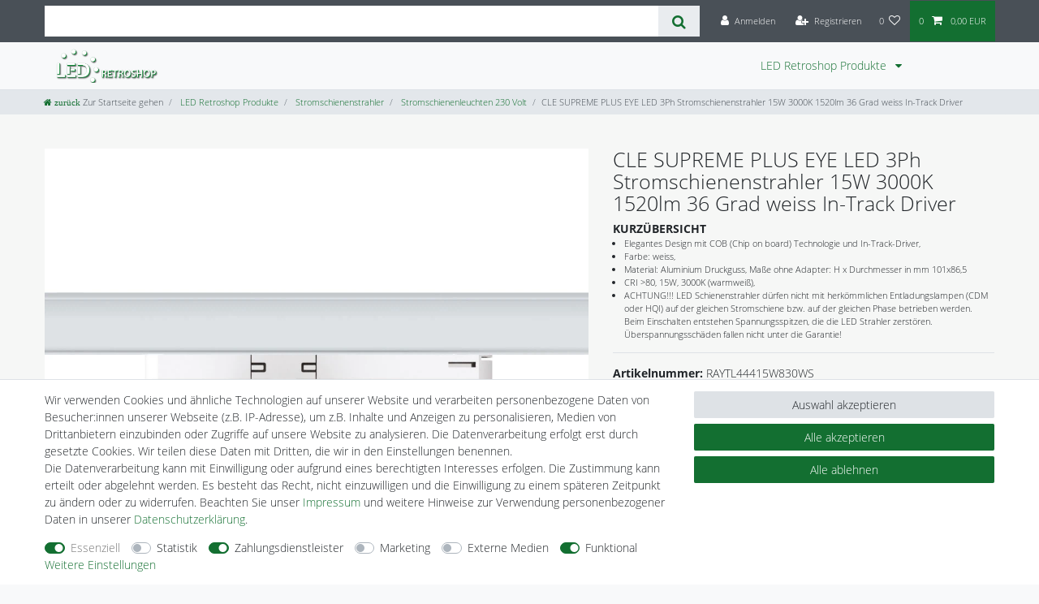

--- FILE ---
content_type: text/html; charset=UTF-8
request_url: https://www.led-retroshop.de/lifestyle/led-shoplights/led-strahler/cle-led-3-ph-stromschienenstrahler-weiss-1520-lumen-profi-shoplight/a-1047720
body_size: 114123
content:






<!DOCTYPE html>

<html lang="de" data-framework="vue" prefix="og: http://ogp.me/ns#" class="icons-loading">

<head>
                        

    <script type="text/javascript">
    (function() {
        var _availableConsents = {"necessary.amazonPay":[true,["amazon-pay-abtesting-apa-migration","amazon-pay-abtesting-new-widgets","amazon-pay-connectedAuth","apay-session-set","language","amazon_Login_state_cache","amazon_Login_accessToken","apayLoginState","amzLoginType","amzDummy"],false],"necessary.consent":[true,[],null],"necessary.consentActiveStatus":[true,["consentActiveStatus","_transaction_ids","cr-freeze"],null],"necessary.externalId":[true,["externalID"],null],"necessary.session":[true,[],null],"necessary.csrf":[true,["XSRF-TOKEN"],null],"necessary.shopbooster_cookie":[true,["plenty_cache"],null],"tracking.FacebookPixelWI":[false,["_fbp","act","c_user","datr","dpr","fr","presence","sb","spin","wd","xs"],false],"tracking.googleanalytics":[false,["\/^_gat_UA-\/","\/^_ga_\/","\/^_ga_\\\\S*\/","_ga","_gid","_gat","AMP_TOKEN","__utma","__utmt","__utmb","__utmc","__utmz","__utmv","__utmx","__utmxx","_gaexp","_opt_awcid","_opt_awmid","_opt_awgid","_opt_awkid","_opt_utmc"],false],"tracking.clarity":[false,["__unam"],false],"tracking.awin":[false,["__stid"],false],"tracking.belboon":[false,["__sharethis_cookie_test__"],false],"payment.paypal-cookies":[true,["X-PP-SILOVER","X-PP-L7","tsrc","paypalplus_session_v2"],true],"marketing.googleads":[false,["\/^_gac_\/","_gcl_aw","_gcl_gs","_gcl_au","IDE","1P_JAR","AID","ANID","CONSENT","DSID","DV","NID","APISID","HSID","SAPISID","SID","SIDCC","SSID","test_cookie"],false],"marketing.facebookpixel":[false,["_fbp","_fbc","act","c_user","datr","fr","m_pixel_ration","pl","presence","sb","spin","wd","xs"],false],"media.reCaptcha":[false,[],false],"convenience.tagmanager":[true,["no-cookies"],true],"convenience.languageDetection":[null,[],null]};
        var _allowedCookies = ["plenty_cache","amazon-pay-abtesting-apa-migration","amazon-pay-abtesting-new-widgets","amazon-pay-connectedAuth","apay-session-set","language","amazon_Login_state_cache","amazon_Login_accessToken","apayLoginState","amzLoginType","amzDummy","no-cookies","consentActiveStatus","_transaction_ids","cr-freeze","externalID","XSRF-TOKEN","X-PP-SILOVER","X-PP-L7","tsrc","paypalplus_session_v2","plenty-shop-cookie","PluginSetPreview","SID_PLENTY_ADMIN_7472","PreviewCookie"] || [];

        window.ConsentManager = (function() {
            var _consents = (function() {
                var _rawCookie = document.cookie.split(";").filter(function (cookie) {
                    return cookie.trim().indexOf("plenty-shop-cookie=") === 0;
                })[0];

                if (!!_rawCookie) {
                    try {
                        _rawCookie = decodeURIComponent(_rawCookie);
                    } catch (e) {
                        document.cookie = "plenty-shop-cookie= ; expires = Thu, 01 Jan 1970 00:00:00 GMT"
                        return null;
                    }

                    try {
                        return JSON.parse(
                            _rawCookie.trim().substr("plenty-shop-cookie=".length)
                        );
                    } catch (e) {
                        return null;
                    }
                }
                return null;
            })();

            Object.keys(_consents || {}).forEach(function(group) {
                if(typeof _consents[group] === 'object' && _consents[group] !== null)
                {
                    Object.keys(_consents[group] || {}).forEach(function(key) {
                        var groupKey = group + "." + key;
                        if(_consents[group][key] && _availableConsents[groupKey] && _availableConsents[groupKey][1].length) {
                            Array.prototype.push.apply(_allowedCookies, _availableConsents[groupKey][1]);
                        }
                    });
                }
            });

            if(!_consents) {
                Object.keys(_availableConsents || {})
                    .forEach(function(groupKey) {
                        if(_availableConsents[groupKey] && ( _availableConsents[groupKey][0] || _availableConsents[groupKey][2] )) {
                            Array.prototype.push.apply(_allowedCookies, _availableConsents[groupKey][1]);
                        }
                    });
            }

            var _setResponse = function(key, response) {
                _consents = _consents || {};
                if(typeof key === "object" && typeof response === "undefined") {
                    _consents = key;
                    document.dispatchEvent(new CustomEvent("consent-change", {
                        detail: {key: null, value: null, data: key}
                    }));
                    _enableScriptsOnConsent();
                } else {
                    var groupKey = key.split(".")[0];
                    var consentKey = key.split(".")[1];
                    _consents[groupKey] = _consents[groupKey] || {};
                    if(consentKey === "*") {
                        Object.keys(_availableConsents).forEach(function(aKey) {
                            if(aKey.split(".")[0] === groupKey) {
                                _consents[groupKey][aKey.split(".")[1]] = response;
                            }
                        });
                    } else {
                        _consents[groupKey][consentKey] = response;
                    }
                    document.dispatchEvent(new CustomEvent("consent-change", {
                        detail: {key: key, value: response, data: _consents}
                    }));
                    _enableScriptsOnConsent();
                }
                if(!_consents.hasOwnProperty('_id')) {
                    _consents['_id'] = "885091a44bd978a962f3f6ddffe8e4c0bdde1f71";
                }

                Object.keys(_availableConsents).forEach(function(key) {
                    if((_availableConsents[key][1] || []).length > 0) {
                        if(_isConsented(key)) {
                            _availableConsents[key][1].forEach(function(cookie) {
                                if(_allowedCookies.indexOf(cookie) < 0) _allowedCookies.push(cookie);
                            });
                        } else {
                            _allowedCookies = _allowedCookies.filter(function(cookie) {
                                return _availableConsents[key][1].indexOf(cookie) < 0;
                            });
                        }
                    }
                });

                document.cookie = "plenty-shop-cookie=" + JSON.stringify(_consents) + "; path=/; secure";
            };
            var _hasResponse = function() {
                return _consents !== null;
            };

            var _expireDate = function() {
                var expireSeconds = 0;
                                const date = new Date();
                date.setSeconds(date.getSeconds() + expireSeconds);
                const offset = date.getTimezoneOffset() / 60;
                date.setHours(date.getHours() - offset)
                return date.toUTCString();
            }
            var _isConsented = function(key) {
                var groupKey = key.split(".")[0];
                var consentKey = key.split(".")[1];

                if (consentKey === "*") {
                    return Object.keys(_availableConsents).some(function (aKey) {
                        var aGroupKey = aKey.split(".")[0];
                        return aGroupKey === groupKey && _isConsented(aKey);
                    });
                } else {
                    if(!_hasResponse()) {
                        return _availableConsents[key][0] || _availableConsents[key][2];
                    }

                    if(_consents.hasOwnProperty(groupKey) && _consents[groupKey].hasOwnProperty(consentKey))
                    {
                        return !!_consents[groupKey][consentKey];
                    }
                    else {
                        if(!!_availableConsents[key])
                        {
                            return _availableConsents[key][0];
                        }

                        console.warn("Cookie has been blocked due to not being registered: " + key);
                        return false;
                    }
                }
            };
            var _getConsents = function() {
                var _result = {};
                Object.keys(_availableConsents).forEach(function(key) {
                    var groupKey = key.split(".")[0];
                    var consentKey = key.split(".")[1];
                    _result[groupKey] = _result[groupKey] || {};
                    if(consentKey !== "*") {
                        _result[groupKey][consentKey] = _isConsented(key);
                    }
                });
                return _result;
            };
            var _isNecessary = function(key) {
                return _availableConsents.hasOwnProperty(key) && _availableConsents[key][0];
            };
            var _enableScriptsOnConsent = function() {
                var elementsToEnable = document.querySelectorAll("script[data-cookie-consent]");
                Array.prototype.slice.call(elementsToEnable).forEach(function(el) {
                    if(el.dataset && el.dataset.cookieConsent && _isConsented(el.dataset.cookieConsent) && el.type !== "application/javascript") {
                        var newScript = document.createElement("script");
                        if(el.src) {
                            newScript.src = el.src;
                        } else {
                            newScript.textContent = el.textContent;
                        }
                        el.parentNode.replaceChild(newScript, el);
                    }
                });
            };
            window.addEventListener("load", _enableScriptsOnConsent);
                        // Cookie proxy
            (function() {
                var _data = {};
                var _splitCookieString = function(cookiesString) {

                    var _allCookies = cookiesString.split(";");
                    var regex = /[^=]+=[^;]*;?((?:expires|path|domain)=[^;]*;)*/gm;
                    var cookies = [];

                    _allCookies.forEach(function(cookie){
                        if(cookie.trim().indexOf("plenty-shop-cookie=") === 0) {
                            var cookieString = decodeURIComponent(cookiesString);
                            var match;
                            while((match = regex.exec(cookieString)) !== null) {
                                if(match.index === match.lastIndex) {
                                    regex.lastIndex++;
                                }
                                cookies.push(match[0]);
                            }
                        } else if(cookie.length) {
                            cookies.push(cookie);
                        }
                    });

                    return cookies;

                };
                var _parseCookies = function (cookiesString) {
                    return _splitCookieString(cookiesString).map(function(cookieString) {
                        return _parseCookie(cookieString);
                    });
                };
                var _parseCookie = function(cookieString) {
                    var cookie = {
                        name: null,
                        value: null,
                        params: {}
                    };
                    var match = /^([^=]+)=([^;]*);*((?:[^;]*;?)*)$/.exec(cookieString.trim());
                    if(match && match[1]) {
                        cookie.name = match[1];
                        cookie.value = match[2];

                        (match[3] || "").split(";").map(function(param) {
                            return /^([^=]+)=([^;]*);?$/.exec(param.trim());
                        }).filter(function(param) {
                            return !!param;
                        }).forEach(function(param) {
                            cookie.params[param[1]] = param[2];
                        });

                        if(cookie.params && !cookie.params.path) {
                            cookie.params.path = "/";
                        }
                    }

                    return cookie;
                };
                var _isAllowed = function(cookieName) {
                    return _allowedCookies.some(function(allowedCookie) {
                        var match = /^\/(.*)\/([gmiy]*)$/.exec(allowedCookie);
                        return (match && match[1] && (new RegExp(match[1], match[2])).test(cookieName))
                            || allowedCookie === cookieName;
                    });
                };
                var _set = function(cookieString) {
                    var cookie = _parseCookie(cookieString);
                                                                    var domainParts = (window.location.host || window.location.hostname).split(".");
                        if(domainParts[0] === "www") {
                            domainParts.shift();
                            cookie.domain = "." + domainParts.join(".");
                        } else {
                            cookie.domain = (window.location.host || window.location.hostname);
                        }
                                        if(cookie && cookie.name) {
                        if(_isAllowed(cookie.name)) {
                            var cookieValue = cookie.value || "";
                            _data[cookie.name] = cookieValue + Object.keys(cookie.params || {}).map(function(paramKey) {
                                                            if(paramKey === "expires") {
                                    return "";
                                }
                                                            return "; " + paramKey.trim() + "=" + cookie.params[paramKey].trim();
                            }).join("");
                        } else {
                            _data[cookie.name] = null;
                            console.warn("Cookie has been blocked due to privacy settings: " + cookie.name);
                        }
                        _update();
                    }
                };
                var _get = function() {
                    return Object.keys(_data).filter(function (key) {
                        return !!_data[key];
                    }).map(function (key) {
                        return key + "=" + (_data[key].split(";")[0]);
                    }).join("; ");
                };
                var _update = function() {
                    delete document.cookie;
                    var cookies = _parseCookies(document.cookie);
                    Object.keys(_data).forEach(function(key) {
                        if(!_data[key]) {
                            // unset cookie
                            var domains = (window.location.host || window.location.hostname).split(".");
                            while(domains.length > 1) {
                                document.cookie = key + "=; path=/; expires=Thu, 01 Jan 1970 00:00:01 GMT; domain="+domains.join(".");
                                document.cookie = key + "=; path=/; expires=Thu, 01 Jan 1970 00:00:01 GMT; domain=."+domains.join(".");
                                domains.shift();
                            }
                            document.cookie = key + "=; path=/; expires=Thu, 01 Jan 1970 00:00:01 GMT;";
                            delete _data[key];
                        } else {
                            var existingCookie = cookies.find(function(cookie) { return cookie.name === key; });
                            var parsedData = _parseCookie(key + "=" + _data[key]);
                            if(!existingCookie || existingCookie.value !== parsedData.value) {
                                document.cookie = key + "=" + _data[key];
                            } else {
                                // console.log('No changes to cookie: ' + key);
                            }
                        }
                    });

                    if(!document.__defineGetter__) {
                        Object.defineProperty(document, 'cookie', {
                            get: _get,
                            set: _set
                        });
                    } else {
                        document.__defineGetter__('cookie', _get);
                        document.__defineSetter__('cookie', _set);
                    }
                };

                _splitCookieString(document.cookie).forEach(function(cookie)
                {
                    _set(cookie);
                });

                _update();
            })();
            
            return {
                setResponse: _setResponse,
                hasResponse: _hasResponse,
                isConsented: _isConsented,
                getConsents: _getConsents,
                isNecessary: _isNecessary
            };
        })();
    })();
</script>


    
<meta charset="utf-8">
<meta http-equiv="X-UA-Compatible" content="IE=edge">
<meta name="viewport" content="width=device-width, initial-scale=1">
<meta name="generator" content="plentymarkets" />
<meta name="format-detection" content="telephone=no"> 
<link rel="icon" type="image/x-icon" href="https://cdn02.plentymarkets.com/d62pt649rqja/frontend/rs/favicon_rs.png">



            <link rel="canonical" href="https://www.led-retroshop.de/lifestyle/led-shoplights/led-strahler/cle-led-3-ph-stromschienenstrahler-weiss-1520-lumen-profi-shoplight/a-1047720">
    
                        <link rel="alternate" hreflang="x-default" href="https://www.led-retroshop.de/lifestyle/led-shoplights/led-strahler/cle-led-3-ph-stromschienenstrahler-weiss-1520-lumen-profi-shoplight/a-1047720"/>
                    <link rel="alternate" hreflang="de" href="https://www.led-retroshop.de/lifestyle/led-shoplights/led-strahler/cle-led-3-ph-stromschienenstrahler-weiss-1520-lumen-profi-shoplight/a-1047720"/>
            
<style data-font="Custom-Font">
    
        
    @font-face {
        font-family: "Custom-Font";
        src: url("https://cdn02.plentymarkets.com/d62pt649rqja/frontend/opensanslight.ttf");
        font-display: optional;
    }
            
    @font-face {
        font-family: "Custom-Font";
        src: url("https://cdn02.plentymarkets.com/d62pt649rqja/frontend/opensansbold.ttf");
        font-display: optional;
        font-weight: bold;
    }
            
        .icons-loading .fa { visibility: hidden !important; }
</style>

<link rel="preload" href="https://cdn02.plentymarkets.com/d62pt649rqja/plugin/40/ceres/css/ceres-icons.css" as="style" onload="this.onload=null;this.rel='stylesheet';">
<noscript><link rel="stylesheet" href="https://cdn02.plentymarkets.com/d62pt649rqja/plugin/40/ceres/css/ceres-icons.css"></noscript>


<link rel="preload" as="style" href="https://cdn02.plentymarkets.com/d62pt649rqja/plugin/40/ceres/css/ceres-base.css?v=9c2cb22cb65dc4781e115dc6186b70501059a2b8">
    <link rel="stylesheet" href="https://cdn02.plentymarkets.com/d62pt649rqja/plugin/40/ceres/css/ceres-base.css?v=9c2cb22cb65dc4781e115dc6186b70501059a2b8">


<script type="application/javascript">
    /*! loadCSS. [c]2017 Filament Group, Inc. MIT License */
    /* This file is meant as a standalone workflow for
    - testing support for link[rel=preload]
    - enabling async CSS loading in browsers that do not support rel=preload
    - applying rel preload css once loaded, whether supported or not.
    */
    (function( w ){
        "use strict";
        // rel=preload support test
        if( !w.loadCSS ){
            w.loadCSS = function(){};
        }
        // define on the loadCSS obj
        var rp = loadCSS.relpreload = {};
        // rel=preload feature support test
        // runs once and returns a function for compat purposes
        rp.support = (function(){
            var ret;
            try {
                ret = w.document.createElement( "link" ).relList.supports( "preload" );
            } catch (e) {
                ret = false;
            }
            return function(){
                return ret;
            };
        })();

        // if preload isn't supported, get an asynchronous load by using a non-matching media attribute
        // then change that media back to its intended value on load
        rp.bindMediaToggle = function( link ){
            // remember existing media attr for ultimate state, or default to 'all'
            var finalMedia = link.media || "all";

            function enableStylesheet(){
                // unbind listeners
                if( link.addEventListener ){
                    link.removeEventListener( "load", enableStylesheet );
                } else if( link.attachEvent ){
                    link.detachEvent( "onload", enableStylesheet );
                }
                link.setAttribute( "onload", null );
                link.media = finalMedia;
            }

            // bind load handlers to enable media
            if( link.addEventListener ){
                link.addEventListener( "load", enableStylesheet );
            } else if( link.attachEvent ){
                link.attachEvent( "onload", enableStylesheet );
            }

            // Set rel and non-applicable media type to start an async request
            // note: timeout allows this to happen async to let rendering continue in IE
            setTimeout(function(){
                link.rel = "stylesheet";
                link.media = "only x";
            });
            // also enable media after 3 seconds,
            // which will catch very old browsers (android 2.x, old firefox) that don't support onload on link
            setTimeout( enableStylesheet, 3000 );
        };

        // loop through link elements in DOM
        rp.poly = function(){
            // double check this to prevent external calls from running
            if( rp.support() ){
                return;
            }
            var links = w.document.getElementsByTagName( "link" );
            for( var i = 0; i < links.length; i++ ){
                var link = links[ i ];
                // qualify links to those with rel=preload and as=style attrs
                if( link.rel === "preload" && link.getAttribute( "as" ) === "style" && !link.getAttribute( "data-loadcss" ) ){
                    // prevent rerunning on link
                    link.setAttribute( "data-loadcss", true );
                    // bind listeners to toggle media back
                    rp.bindMediaToggle( link );
                }
            }
        };

        // if unsupported, run the polyfill
        if( !rp.support() ){
            // run once at least
            rp.poly();

            // rerun poly on an interval until onload
            var run = w.setInterval( rp.poly, 500 );
            if( w.addEventListener ){
                w.addEventListener( "load", function(){
                    rp.poly();
                    w.clearInterval( run );
                } );
            } else if( w.attachEvent ){
                w.attachEvent( "onload", function(){
                    rp.poly();
                    w.clearInterval( run );
                } );
            }
        }


        // commonjs
        if( typeof exports !== "undefined" ){
            exports.loadCSS = loadCSS;
        }
        else {
            w.loadCSS = loadCSS;
        }
    }( typeof global !== "undefined" ? global : this ) );

    (function() {
        var checkIconFont = function() {
            if(!document.fonts || document.fonts.check("1em FontAwesome")) {
                document.documentElement.classList.remove('icons-loading');
            }
        };

        if(document.fonts) {
            document.fonts.addEventListener("loadingdone", checkIconFont);
            window.addEventListener("load", checkIconFont);
        }
        checkIconFont();
    })();
</script>

                    

<!-- Extend the existing style with a template -->
                            
    

<script>

    
    function setCookie(name,value,days) {
        var expires = "";
        if (days) {
            var date = new Date();
            date.setTime(date.getTime() + (days*24*60*60*1000));
            expires = "; expires=" + date.toUTCString();
        }
        document.cookie = name + "=" + (value || "")  + expires + "; path=/";
    }
    function getCookie(name) {
        var nameEQ = name + "=";
        var ca = document.cookie.split(';');
        for (var i = 0; i < ca.length; i++) {
            var c = ca[i];
            while (c.charAt(0) == ' ') c = c.substring(1, c.length);
            if (c.indexOf(nameEQ) == 0) return c.substring(nameEQ.length, c.length);
        }
        return null;
    }

    if (getCookie("externalID") == null) {
        setCookie("externalID",  '697f0086ef542' + Math.random(), 100);
    }

    let consentActiveStatus = [{"googleanalytics":"false","googleads":"false","facebookpixel":"true","bingads":"false","pinterest":"false","adcell":"false","econda":"false","channelpilot":"false","sendinblue":"false","hotjar":"false","moebelde":"false","intelligentreach":"false","clarity":"true","awin":"true","belboon":"true"}];
    setCookie("consentActiveStatus",JSON.stringify(consentActiveStatus),100);

    function normalizeString(a) {
        return a.replace(/[^\w\s]/gi, '');
    }

    function convertAttributesToText(attributes){
        var variantText = '';

        if(attributes.length){
            for(let i = 0; i < attributes.length ; i++){
                variantText+= attributes[i]["value"]["names"]["name"];
                if(i !== (attributes.length-1)){
                    variantText+= ", ";
                }
            }
        }
        return variantText;
    }

    function sendProductListClick(position, products) {
        var payload = {
            'ecommerce': {
                'currencyCode': '',
                'click': {
                    'actionField': {'list': ''},
                    'products': new Array(products[position])
                }
            },
            'ga4Event': 'select_item',
            'nonInteractionHit': false,
            'event': 'ecommerceEvent',
            'eventCategory': 'E-Commerce',
            'eventAction': 'Produktklick',
            'eventLabel': '',
            'eventValue': undefined
        };
        dataLayer.push(payload);    }

    function capiCall(payload){
                var xhr = new XMLHttpRequest();
        xhr.open("POST", "/rest/gtm/capi", true);
        xhr.setRequestHeader('Content-Type', 'application/json');
        xhr.send(JSON.stringify(payload));
            }

    window.dataLayer = window.dataLayer || [];
    function gtag() { window.dataLayer.push(arguments);}
    let plentyShopCookie = getCookie("plenty-shop-cookie");
    plentyShopCookie = (typeof plentyShopCookie === "undefined") ? '' : JSON.parse(decodeURIComponent(plentyShopCookie));
    

    
        if(plentyShopCookie) {
            let hasConsentedToMicrosoftAds = false;
            let microsoftConsentObject = {};

            
            if (hasConsentedToMicrosoftAds) {
                microsoftConsentObject = {
                    ad_storage: 'granted'
                };

                window.uetq = window.uetq || [];
                window.uetq.push('consent', 'default', microsoftConsentObject);
            }
        }
    
                    let ad_storage =  'denied';
        let ad_user_data = 'denied';
        let ad_personalization = 'denied';
        let analytics_storage = 'denied';

        if(plentyShopCookie){
            ad_storage=  plentyShopCookie.marketing.googleads ? 'granted' : 'denied';
            ad_user_data=  plentyShopCookie.marketing.googleads ? 'granted' : 'denied';
            ad_personalization=  plentyShopCookie.marketing.googleads ? 'granted' : 'denied';
            analytics_storage=  plentyShopCookie.marketing.googleads ? 'granted' : 'denied';
                    }

        let consentObject = {
            ad_storage: ad_storage,
            ad_user_data: ad_user_data,
            ad_personalization: ad_personalization,
            analytics_storage: analytics_storage
        };

        gtag('consent', 'default', consentObject);
    

    document.addEventListener("consent-change", function (e){

        
        var consentIntervall = setInterval(function(){

            
                let consentObject = {
                    ad_storage: e.detail.data.marketing.googleads ? 'granted' : 'denied',
                    ad_user_data: e.detail.data.marketing.googleads ? 'granted' : 'denied',
                    ad_personalization: e.detail.data.marketing.googleads ? 'granted' : 'denied',
                    analytics_storage: e.detail.data.marketing.googleads ? 'granted' : 'denied'
                };

                gtag('consent', 'update', consentObject );

            
            
                let hasConsentedToMicrosoftAds = false;
                let basicMicrosoftConsentObject = {};

                
                if (hasConsentedToMicrosoftAds) {
                    basicMicrosoftConsentObject = {
                        ad_storage: 'granted'
                    };

                    window.uetq = window.uetq || [];
                    window.uetq.push('consent', 'update', basicMicrosoftConsentObject);
                }

            
            var payload = {
                'event': 'consentChanged'
            };
            dataLayer.push(payload);
            clearInterval(consentIntervall);
        }, 200);
    });
</script>


            



    
    
                
    
    

    
    
    
    
    

                    


<meta name="robots" content="all">
    <meta name="description" content="CLE SUPREME PLUS  EYE LED 3Ph Stromschienenstrahler 15W 3000K 1520lm 36 Grad weiss In-Track Driver">
    <meta name="keywords" content="CLE, SUPREME PLUS,  3-Ph., LED, Schienenstrahler, weiss ,inkl. Reflektor, 36 Grad, In-Track-Driver, 3 Phasen Adapter, IP20,RAYTL44415W830WS,4250377966584,1520lm,1520,Lumen, Profi, Shoplight, stromschienenstrahler,3000K, RAYCONsupremeplus, EYE">
<meta property="og:title" content="CLE SUPREME PLUS EYE LED 3Ph Stromschienenstrahler 15W 3000K 1520lm 36 Grad weiss In-Track Driver
         | LED-Retroshop"/>
<meta property="og:type" content="article"/>
<meta property="og:url" content="https://www.led-retroshop.de/lifestyle/led-shoplights/led-strahler/cle-led-3-ph-stromschienenstrahler-weiss-1520-lumen-profi-shoplight/a-1047720"/>
<meta property="og:image" content="https://cdn02.plentymarkets.com/d62pt649rqja/item/images/1047720/full/1047720-RAYTL44415W830WS-CLE-LED-3-Ph-Stromschienenstrahler-weiss-1520-Lumen--elegantes-Profi-Shoplight-.jpg"/>
<meta property="thumbnail" content="https://cdn02.plentymarkets.com/d62pt649rqja/item/images/1047720/full/1047720-RAYTL44415W830WS-CLE-LED-3-Ph-Stromschienenstrahler-weiss-1520-Lumen--elegantes-Profi-Shoplight-.jpg"/>

<script type="application/ld+json">
            {
                "@context"      : "https://schema.org/",
                "@type"         : "Product",
                "@id"           : "18880",
                "name"          : "CLE SUPREME PLUS EYE LED 3Ph Stromschienenstrahler 15W 3000K 1520lm 36 Grad weiss In-Track Driver",
                "category"      : "Stromschienenleuchten 230 Volt",
                "releaseDate"   : "2010-10-10T00:00:00+02:00",
                "image"         : "https://cdn02.plentymarkets.com/d62pt649rqja/item/images/1047720/full/1047720-RAYTL44415W830WS-CLE-LED-3-Ph-Stromschienenstrahler-weiss-1520-Lumen--elegantes-Profi-Shoplight-.jpg",
                "identifier"    : "18880",
                "description"   : "CLE SUPREME PLUS EYE LED 3Ph Stromschienenstrahler 15W 3000K 1520lm 36° weiss In-Track Driver Elegantes Design mit COB (Chip on board) Technologie und In-Track Driver. schwenk- und drehbar Lichtfarbe: 3000 Kelvin, warmweiß Lichtstrom: 1520 Lumen Wattage: 15 Watt Farbe: weiss CRI&amp;gt;80 Reflektor 36° CLE CARDANLIGHT EUROPE Der Preisbrecher im Netz",
                "disambiguatingDescription" : "CLE SUPREME PLUS EYE LED 3Ph Stromschienenstrahler 15W 3000K 1520lm 36 Grad weiss In-Track Driver",
                "manufacturer"  : {
                    "@type"         : "Organization",
                    "name"          : "CLE CARDAN LIGHT EUROPE"
                },
                "brand"         : {
                    "@type"         : "Brand",
                    "name"          : "CLE CARDAN LIGHT EUROPE"
                },
                "sku"           : "RAYTL44415W830WS",
                "gtin"          : "4250377966584",
                "offers": {
                    "@type"         : "Offer",
                    "priceCurrency" : "EUR",
                    "price"         : "39.90",
                    "url"           : "https://www.led-retroshop.de/lifestyle/led-shoplights/led-strahler/cle-led-3-ph-stromschienenstrahler-weiss-1520-lumen-profi-shoplight/a-1047720",
                    "priceSpecification":[
                                                    {
                                "@type": "UnitPriceSpecification",
                                "price": "27.62",
                                "priceCurrency": "EUR",
                                "priceType": "ListPrice",
                                "referenceQuantity": {
                                    "@type": "QuantitativeValue",
                                    "value": "1",
                                    "unitCode": "C62"
                                }
                            },
                                                {
                            "@type": "UnitPriceSpecification",
                            "price": "39.90",
                            "priceCurrency": "EUR",
                            "priceType": "SalePrice",
                            "referenceQuantity": {
                                "@type": "QuantitativeValue",
                                "value": "1",
                                "unitCode": "C62"
                            }
                        }

                    ],
                    "availability"  : "http://schema.org/InStock",
                    "itemCondition" : "https://schema.org/NewCondition"
                },
                "depth": {
                    "@type"         : "QuantitativeValue",
                    "value"         : "0"
                },
                "width": {
                    "@type"         : "QuantitativeValue",
                    "value"         : "0"
                },
                "height": {
                    "@type"         : "QuantitativeValue",
                    "value"         : "0"
                },
                "weight": {
                    "@type"         : "QuantitativeValue",
                    "value"         : "0"
                }
            }
        </script>

<title>CLE SUPREME PLUS EYE LED 3Ph Stromschienenstrahler 15W 3000K 1520lm 36 Grad weiss In-Track Driver
         | LED-Retroshop</title>

            <link rel="stylesheet" href="https://cdn02.plentymarkets.com/d62pt649rqja/plugin/40/cfourbasicwidgets/css/main.css" />
            <script>        let isSignUp = false;        document.addEventListener("onSignUpSuccess", function (e) {                        isSignUp = true;            localStorage.setItem("signupTime", new Date().getTime());        });        document.addEventListener("onSetUserData", function (e) {                        if (e.detail.oldState.user.userData == null && e.detail.newState.user.userData !== null) {                let lastSignUpTime = localStorage.getItem("signupTime");                let timeDiff = new Date().getTime() - lastSignUpTime;                let is24HoursPassed = timeDiff > 24 * 60 * 60 * 1000;                if (isSignUp || is24HoursPassed) {                                        var payload = {                        'event': isSignUp ? 'sign_up' : 'login',                        'user_id': e.detail.newState.user.userData.id,                        'pageType': 'tpl.item'                    };                    dataLayer.push(payload);                                        isSignUp = false;                }            }        });        document.addEventListener("onSetComponent", function (e) {            console.log(e.detail);            if(e.detail.payload.component === "basket-preview"){                var payload = {                    'event': 'funnel_event',                    'action': 'OPEN_BASKET_PREVIEW',                };                dataLayer.push(payload);                            }        });        document.addEventListener("onSetCouponCode", function (e) {            console.log(e.detail);            if(e.detail.payload !== null){                var payload = {                    'event': 'funnel_event',                    'action': 'COUPON_CODE_ADDED',                    'couponCode': e.detail.payload                };                dataLayer.push(payload);                            }        });                var payload ={            'event': 'facebookEvent',            'event_id': '697f0086f0490' + Math.random(),            'facebookEventName': 'PageView'        };        dataLayer.push(payload);        capiCall(payload);                document.addEventListener("onAddWishListId", function (e) {            var payload = {                'event': 'AddToWishlist',                'event_id': '697f0086f0490' + Math.random(),                'ga4Event': 'add_to_wishlist',                'content_name': 'Artikeldetailseite',                'content_category': '',                'content_type': 'product',                'content_ids': e.detail.payload,                'contents': '',                'currency': 'EUR',                'value': '0.01'            };            dataLayer.push(payload);                    });        document.addEventListener("onSetWishListItems", function (e) {            console.log(e.detail.payload);            if (typeof e.detail.payload !== 'undefined') {                var products = [];                var idList = [];                var contents = [];                e.detail.payload.forEach(function (item, index) {                    products.push({                        id: item.data.item.id + '',                        name: item.data.texts.name1,                        price: item.data.prices.default.price.value + '',                        brand: item.data.item.manufacturer.externalName,                        category: 'LED\u0020Retroshop\u0020Produkte\/Stromschienenstrahler\/Stromschienenleuchten\u0020230\u0020Volt',                        variant: convertAttributesToText(item.data.attributes),                        position: index,                        list: 'Wunschliste'                    });                    contents.push({                        id: item.data.item.id,                        quantity: 1,                        item_price: item.data.prices.default.price.value                    });                    idList.push(item.id);                });                var payload = {                    'ecommerce': {                        'currencyCode': 'EUR',                        'impressions': products                    },                    'google_tag_params': {                        'ecomm_prodid': idList,                        'ecomm_pagetype': 'other',                        'ecomm_category': 'Wunschliste',                    },                    'content_ids': idList,                    'content_name': 'Wunschliste',                    'content_type': 'product',                    'contents': contents,                    'currency': 'EUR',                    'value': '0.01',                    'event': 'ecommerceEvent',                    'event_id': '697f0086f0490' + Math.random(),                    'ga4Event': 'view_item_list',                    'eventCategory': 'E-Commerce',                    'eventAction': 'Produktimpression',                    'eventLabel': 'Artikeldetailseite',                    'eventValue': undefined                };                dataLayer.push(payload);                capiCall(payload);            }        });        document.addEventListener("onContactFormSend", function (e) {            var payload ={                'event': 'facebookEvent',                'event_id': '697f0086f0490' + Math.random(),                'facebookEventName': 'Contact',                'currency': 'EUR',                'value': '0.01'            };            dataLayer.push(payload);            capiCall(payload);        });        document.addEventListener("onSetVariationOrderProperty", function (e) {            var payload = {                'event': 'facebookEvent',                'facebookEventName': 'CustomizeProduct',                'event_id': '697f0086f0490' + Math.random(),                'currency': 'EUR',                'value': '0.01'            };            dataLayer.push(payload);            capiCall(payload);        });        document.addEventListener("onAddBasketItem", function (e) {                        var payload = {                'ecommerce': {                    'currencyCode': 'EUR',                    'add': {                        'actionField':                            {'list': 'Artikeldetailseite'},                        'products': [{                            'id': e.detail.payload[0].variationId + '',                            'quantity': e.detail.payload[0].quantity,                            'price': e.detail.payload[0].price+'',                            'variant': convertAttributesToText(e.detail.payload[0].variation.data.attributes),                            'name': e.detail.payload[0].variation.data.texts.name1,                            'brand': e.detail.payload[0].variation.data.item.manufacturer.externalName,                            'category': 'LED\u0020Retroshop\u0020Produkte\/Stromschienenstrahler\/Stromschienenleuchten\u0020230\u0020Volt'                                                    }]                    }                },                'content_name': 'Artikeldetailseite',                'content_type': 'product',                'content_ids': e.detail.payload[0].variationId,                'contents': [{                    'id': e.detail.payload[0].variationId,                    'quantity': e.detail.payload[0].quantity,                    'item_price': e.detail.payload[0].price                }],                'currency': 'EUR',                'value': '0.01',                'addCartValue':e.detail.payload[0].price+'',                'addCartQty': e.detail.payload[0].quantity,                'addCartId':e.detail.payload[0].variationId + '',                'addCartVariant': convertAttributesToText(e.detail.payload[0].variation.data.attributes),                'addCartName': e.detail.payload[0].variation.data.texts.name1,                'addCartBrand': e.detail.payload[0].variation.data.item.manufacturer.externalName,                'addCartCategory': 'LED\u0020Retroshop\u0020Produkte\/Stromschienenstrahler\/Stromschienenleuchten\u0020230\u0020Volt',                'addCartImage': e.detail.payload[0].variation.data.images.all[0].url,                'addCartItemLink': "https://www.led-retroshop.de/a-" + e.detail.payload[0].variation.data.item.id,                'nonInteractionHit': false,                'event': 'ecommerceEvent',                'event_id': '697f0086f0490' + Math.random(),                'ga4Event': 'add_to_cart',                'eventCategory': 'E-Commerce',                'eventAction': 'addToCart',                'eventLabel': undefined,                'eventValue': undefined            };            dataLayer.push(payload);            capiCall(payload);        }, false);        document.addEventListener("onRemoveBasketItem", function (e) {            changeQty('remove', e);        });        document.addEventListener("onUpdateBasketItemQuantity",function (e) {            function isCurrentItem(item) {                return item.id == e.detail.payload.id;            }            currentBasketItem = e.detail.oldState.basket.items.find(isCurrentItem);            var origQty = currentBasketItem.quantity;            var newQty = e.detail.payload.quantity;            var qtyDiff = newQty - origQty;            if (qtyDiff > 0) {                changeQty("add", e, qtyDiff);            }            else{                changeQty("remove", e, qtyDiff *= -1);            }        });        document.addEventListener("onUpdateBasketItem", function (e) {            function isCurrentItem(item) {                return item.id == e.detail.payload.id;            }            currentBasketItem = e.detail.oldState.basket.items.find(isCurrentItem);            var origQty = currentBasketItem.quantity;            var newQty = e.detail.payload.quantity;            var qtyDiff = newQty - origQty;            if (qtyDiff > 0) {                changeQty("add", e, qtyDiff);            }        });        function changeQty(action, e, qty = e.detail.quantity) {            var currentBasketItem;            if (e.type === "onRemoveBasketItem") {                function isCurrentItem(item) {                    return item.id == e.detail.payload;                }                currentBasketItem = e.detail.oldState.basket.items.find(isCurrentItem);                qty = currentBasketItem.quantity;            } else {                function isCurrentItem(item) {                    return item.variationId == e.detail.payload.variationId;                }                currentBasketItem = e.detail.newState.basket.items.find(isCurrentItem);            }                        var payload = {                'ecommerce': {                    'currencyCode': 'EUR',                    [action]: {                        'products': [{                            'name': currentBasketItem.variation.data.texts.name1,                            'id': currentBasketItem.variationId + '',                            'price': currentBasketItem.price + '',                            'variant': convertAttributesToText(currentBasketItem.variation.data.attributes),                            'brand': currentBasketItem.variation.data.item.manufacturer.externalName,                            'category': 'LED\u0020Retroshop\u0020Produkte\/Stromschienenstrahler\/Stromschienenleuchten\u0020230\u0020Volt',                            'quantity': qty                                                      }]                    }                },                'content_name': 'Warenkorbvorschau',                'content_type': 'product',                'content_ids': currentBasketItem.variationId,                'contents': [{                    'id': currentBasketItem.variationId,                    'quantity': qty,                    'item_price': currentBasketItem.price                }],                'currency': 'EUR',                'value': '0.01',                'addCartValue':currentBasketItem.price+'',                'addCartQty': currentBasketItem.quantity,                'addCartId':currentBasketItem.variationId + '',                'addCartVariant': convertAttributesToText(currentBasketItem.variation.data.attributes),                'addCartName': currentBasketItem.variation.data.texts.name1,                'addCartBrand': currentBasketItem.variation.data.item.manufacturer.externalName,                'addCartCategory': 'LED\u0020Retroshop\u0020Produkte\/Stromschienenstrahler\/Stromschienenleuchten\u0020230\u0020Volt',                'addCartImage':  currentBasketItem.variation.data.images.all[0].url,                'addCartItemLink': "https://www.led-retroshop.de/a-" +  currentBasketItem.variation.data.item.id,                'nonInteractionHit': false,                'event': 'ecommerceEvent',                'event_id': '697f0086f0490' + Math.random(),                'eventCategory': 'E-Commerce',                'ga4Event' : action + (action === 'add' ? '_to': '_from') + '_cart',                'eventAction': action + 'FromCart',                'eventLabel': undefined,                'eventValue': undefined            };            dataLayer.push(payload);            if(action === "add"){                capiCall(payload);            }        }    </script><script>    var payload ={        'ecommerce': {            'currencyCode': 'EUR',            'detail': {                                'products': [{                    'id': '18880',                    'name': 'CLE\u0020SUPREME\u0020PLUS\u0020EYE\u0020LED\u00203Ph\u0020Stromschienenstrahler\u002015W\u00203000K\u00201520lm\u002036\u0020Grad\u0020weiss\u0020In\u002DTrack\u0020Driver',                    'price': '39.9',                    'brand': 'CLE\u0020CARDAN\u0020LIGHT\u0020EUROPE',                    'category': 'LED\u0020Retroshop\u0020Produkte\/Stromschienenstrahler\/Stromschienenleuchten\u0020230\u0020Volt',                    'variant': ''                }]            }        },        'google_tag_params': {            'ecomm_prodid': '18880',            'ecomm_pagetype': 'product',            'ecomm_totalvalue': '39.9',            'ecomm_category': 'LED\u0020Retroshop\u0020Produkte\/Stromschienenstrahler\/Stromschienenleuchten\u0020230\u0020Volt'        },        'content_ids': 18880,        'content_name': 'CLE\u0020SUPREME\u0020PLUS\u0020EYE\u0020LED\u00203Ph\u0020Stromschienenstrahler\u002015W\u00203000K\u00201520lm\u002036\u0020Grad\u0020weiss\u0020In\u002DTrack\u0020Driver',        'content_type': 'product',        'contents': [{            'id': '18880',            'quantity': 1,            'item_price': 39.9        }],        'currency': 'EUR',        'categoryId': 1325,        'value': '0.01',        'event': 'ecommerceEvent',        'event_id': '697f0086f0490' + Math.random(),        'ga4Event' : 'view_item',        'eventCategory': 'E-Commerce',        'eventAction': 'Produktdetailseite',        'eventLabel': undefined,        'eventValue': undefined    };    dataLayer.push(payload);    capiCall(payload);        document.addEventListener("onVariationChanged", function (e) {            var payload = {                'event': 'facebookEvent',                'facebookEventName': 'CustomizeProduct',                'event_id': '697f0086f0490' + Math.random(),                'currency': 'EUR',                'value': '0.01'            };            dataLayer.push(payload);            capiCall(payload);        var payload = {            'ecommerce': {                'currencyCode': 'EUR',                'detail': {                    'products': [{                        'id': e.detail.documents[0].id + '',                        'name': e.detail.documents[0].data.texts.name1,                        'price': e.detail.documents[0].data.prices.default.price.value + '',                        'brand': e.detail.documents[0].data.item.manufacturer.externalName + '',                        'category': 'LED\u0020Retroshop\u0020Produkte\/Stromschienenstrahler\/Stromschienenleuchten\u0020230\u0020Volt',                        'variant': convertAttributesToText(e.detail.documents[0].data.attributes)                    }]                }            },            'google_tag_params': {                'ecomm_prodid': e.detail.documents[0].id,                'ecomm_pagetype': 'product',                'ecomm_totalvalue': e.detail.documents[0].data.prices.default.price.value,                'ecomm_category': 'LED\u0020Retroshop\u0020Produkte\/Stromschienenstrahler\/Stromschienenleuchten\u0020230\u0020Volt'            },            'content_ids': e.detail.documents[0].id,            'content_name': e.detail.documents[0].data.texts.name1,            'content_type': 'product',            'currency': 'EUR',            'value': '0.01',            'event': 'ecommerceEvent',            'event_id': '697f0086f0490' + Math.random(),            'ga4Event' : 'view_item',            'nonInteractionHit': false,            'eventCategory': 'E-Commerce',            'eventAction': 'Produktdetailseite',            'eventLabel': undefined,            'eventValue': undefined        };        dataLayer.push(payload);        capiCall(payload);    }, false);</script><!-- Google Tag Manager --><script type="text/plain" data-cookie-consent="convenience.tagmanager">        (function (w, d, s, l, i) {            w[l] = w[l] || [];            w[l].push({                'gtm.start':                    new Date().getTime(), event: 'gtm.js'            });            var f = d.getElementsByTagName(s)[0],                j = d.createElement(s), dl = l != 'dataLayer' ? '&l=' + l : '';            j.async = true;            j.src =                'https://www.googletagmanager.com/gtm.js?id=' + i + dl;            f.parentNode.insertBefore(j, f);        })(window, document, 'script', 'dataLayer', 'GTM-K97XW8M');</script><!-- End Google Tag Manager -->
            <style>
    #paypal_loading_screen {
        display: none;
        position: fixed;
        z-index: 2147483640;
        top: 0;
        left: 0;
        width: 100%;
        height: 100%;
        overflow: hidden;

        transform: translate3d(0, 0, 0);

        background-color: black;
        background-color: rgba(0, 0, 0, 0.8);
        background: radial-gradient(ellipse closest-corner, rgba(0,0,0,0.6) 1%, rgba(0,0,0,0.8) 100%);

        color: #fff;
    }

    #paypal_loading_screen .paypal-checkout-modal {
        font-family: "HelveticaNeue", "HelveticaNeue-Light", "Helvetica Neue Light", helvetica, arial, sans-serif;
        font-size: 14px;
        text-align: center;

        box-sizing: border-box;
        max-width: 350px;
        top: 50%;
        left: 50%;
        position: absolute;
        transform: translateX(-50%) translateY(-50%);
        cursor: pointer;
        text-align: center;
    }

    #paypal_loading_screen.paypal-overlay-loading .paypal-checkout-message, #paypal_loading_screen.paypal-overlay-loading .paypal-checkout-continue {
        display: none;
    }

    .paypal-checkout-loader {
        display: none;
    }

    #paypal_loading_screen.paypal-overlay-loading .paypal-checkout-loader {
        display: block;
    }

    #paypal_loading_screen .paypal-checkout-modal .paypal-checkout-logo {
        cursor: pointer;
        margin-bottom: 30px;
        display: inline-block;
    }

    #paypal_loading_screen .paypal-checkout-modal .paypal-checkout-logo img {
        height: 36px;
    }

    #paypal_loading_screen .paypal-checkout-modal .paypal-checkout-logo img.paypal-checkout-logo-pp {
        margin-right: 10px;
    }

    #paypal_loading_screen .paypal-checkout-modal .paypal-checkout-message {
        font-size: 15px;
        line-height: 1.5;
        padding: 10px 0;
    }

    #paypal_loading_screen.paypal-overlay-context-iframe .paypal-checkout-message, #paypal_loading_screen.paypal-overlay-context-iframe .paypal-checkout-continue {
        display: none;
    }

    .paypal-spinner {
        height: 30px;
        width: 30px;
        display: inline-block;
        box-sizing: content-box;
        opacity: 1;
        filter: alpha(opacity=100);
        animation: rotation .7s infinite linear;
        border-left: 8px solid rgba(0, 0, 0, .2);
        border-right: 8px solid rgba(0, 0, 0, .2);
        border-bottom: 8px solid rgba(0, 0, 0, .2);
        border-top: 8px solid #fff;
        border-radius: 100%
    }

    .paypalSmartButtons div {
        margin-left: 10px;
        margin-right: 10px;
    }
</style>            
<link rel="stylesheet" href="https://cdn02.plentymarkets.com/d62pt649rqja/plugin/40/infinityscroller/css/infinity-scroller.css?v=9c2cb22cb65dc4781e115dc6186b70501059a2b8">                <style>@page {
  size: auto !important;
}

body {
     padding-top: inherit !important;
}
.main-navbar-collapsable .mainmenu {
padding-right: 100px !important;
}
.navbar-toggler {
  margin-left: unset !important;
}
.navbar-toggler:after {
  content: ' Menü ' ;
}
.btn-close:after {
  content: ' schließen ' ;
}
.fa.fa-home:after {
  content: ' zurück ' ;
}
.navbar-brand {
  margin-right: none !important;
}
/* html .wrapper-main .megamenu #mainNavbarCollapsable ul.mainmenu li {
    break-inside: avoid;
} */

/* html.ie .wrapper-main .megamenu #mainNavbarCollapsable ul.mainmenu li,
html.edge .wrapper-main .megamenu #mainNavbarCollapsable ul.mainmenu li,
html.firefox .wrapper-main .megamenu #mainNavbarCollapsable ul.mainmenu li,
html.safari .wrapper-main .megamenu #mainNavbarCollapsable ul.mainmenu li {
    float: none;
} */

.eek-inline {
    display: inline-block !important;
/* padding-left: 5px;*/
}

.table p {
margin-bottom: 0 !important;
}
.fa-download {
font-size: 20px;
padding-right: 5px;
}
/*Merkmale Trennlinie
#DisplayCallistoItemPropertiesTable hr {
display: none;
}*/
/*Start CSS Erweiterung responsive Youtube Video*/
.yt-container {
 position: relative;
 width: 100%;
 height: 0;
 padding-bottom: 56.25%;
}
.yt-video {
 position: absolute;
 top: 0;
 left: 0;
 width: 100%;
 height: 100%;
}
/*Ende CSS Erweiterung responsive Youtube Video*/

.cookie-bar {
    /* top: 0 !important; */
    /* bottom: auto !important; */
    z-index: 10000000000 !important;
}
.cookie-bar__wrapper {
    background-color: #136F31 !important;
}
.cookie-bar__btn {
    background-color: #136F31 !important;
}
.cookie-bar__btn:hover {
    background-color: white !important;
    color: #136F31 !important;
}
/* shareThis 
 @media only screen and ( min-width: 1024px ) {
#st-2 {
        top: 115px !important;
} } */
.image-list {
	list-style: none;
	padding: 0;
	text-align: center;
}
.image-list > li {
	display: inline-block;
	margin: 2px 12px;
	vertical-align: middle;
}
/* @media only screen and ( min-width: 1024px ) {
.navbar-brand img {
    max-height: 4rem !important;
}} */
.fa-angle-double-right  { display: none;
}
.special-tags { display: none;
}
.item-bundle { display: none;
}
.crossprice { display: none;
}
.footerlogo img {
    width: 200px;
    padding: 10px;
}
/*.main {
  background-image: url("/layout/ds24/img/bckg02-neu03.jpg");
  background-repeat: no-repeat;
} */
.main { background-color: #f6f7f6;}
.widget-image-carousel.widget-primary .widget-caption h2, .widget-image-carousel.widget-primary .widget-caption .h2 {
    color: #fff !important;
    background-color: rgba(77,79,77,0.7) !important;
    /* font-weight: 600 !important; */
}
.image-list {
    line-height: 2.9;
}
.widget-title-bar {
background-color: rgba(77,79,77,0.7) !important;
padding: 0.5rem 0.5rem 0.5rem 1.5rem !important;
display: -webkit-box;
display: -ms-flexbox;
display: flex;
-webkit-box-align: center;
-ms-flex-align: center;
align-items: center;
margin-bottom: 1.8rem !important;
box-sizing: border-box !important;
color: #fff;
margin-top: -1.5rem !important;
} 
h2, .h2 {
    line-height: 1.1em !important;
}
h5, .h5 {
    font-size: 1.1rem;
    /* font-weight: 600 !important; */
    line-height: 1.2em !important;
} 
/* @media only screen and ( min-width: 1024px ) { nav.navbar.megamenu {
    padding: 0.4rem ;
    z-index: 100; 
}} */
.nav-item.active {
font-weight: 600 !important;
} 
.sidebar-categories ul li.active > a {
    background: #C3E3CE !important;
    font-weight: 600;
}
.live-shopping-details .live-shopping-item-name {
    font-size: 1rem !important;
 }
.live-shopping-countdown, .live-shopping-progress{
color: #7a7f7f !important;
}
.fototext {
padding: 10px 5px 5px 10px;
border: solid 1px;
border-color: #dcdbd8;
background: #FEFEFE;
}
h1.category-title {
    font-size: 2.5rem;
}
.category-description > p {
    font-size: 1.5rem;
    line-height: 1.5em;
    font-weight: 300;
    margin-top: 10px !important;
}
.widget-image-box.widget-image-box-block-caption > .widget-inner .widget-caption {
    right: auto !important;
    padding: 0.5rem !important;
    width: auto !important;
   /* text-transform: uppercase; */
}
.widget.widget-image-box.widget-secondary .widget-caption {
    color: #000;
    background-color: rgba(255,255,255,0.7);
} 
.widget-item-list.widget-secondary .widget-caption {
    background-color: rgba(77,79,77,0.7) !important;
}
.quality {
    margin-left: -7px;
    margin-right: -7px;
    margin-bottom: 2.5rem;
}
.quality .qualitybox {
    padding-left: 7px;
    padding-right: 7px;
}
.qualitywrapper {
    padding: 15px;
    background: #fff;
    border-bottom: 3px solid #ddd;
    -moz-transition: all .4s ease-in-out;
    -o-transition: all .4s ease-in-out;
    -webkit-transition: all .4s ease-in-out;
    transition: all .4s ease-in-out;
}
.qualitywrapper:hover {
    background: #fafafa;
    border-bottom: 3px solid #005571;
    -webkit-box-shadow: 2px 5px 7px rgba(0,0,0,0.07);
    -moz-box-shadow: 2px 5px 7px rgba(0,0,0,0.07);
    box-shadow: 2px 5px 7px rgba(0,0,0,0.07);
    -moz-transition: all .2s ease-in-out;
    -o-transition: all .2s ease-in-out;
    -webkit-transition: all .2s ease-in-out;
    transition: all .2s ease-in-out;
}
@media only screen and ( max-width: 1199px ) { 
    .float-left, .pull-left {
    float: none !important;
}}
.qualitywrapper {
    text-align: center;
}
.qualitywrapper::after {
    content: "";
    display: block;
    clear: both;
}
.qualitywrapper .text .bold {
    color: #777 !important;
    font-weight: bold;
    line-height: 1;
}
.qualitywrapper .icon {
    font-size: 36px !important;
    color: #aaa;
    line-height: 1.1;
    padding-right: 15px;
}

#add-item-to-basket-overlay.amzPayButton {
   padding-left: 0 !important;
}

#add-item-to-basket-overlay#ppButton {
   margin-left: 412px !important;
}

#ppButton {
    margin-top: 1rem;
    margin-bottom: .5rem;
}

.amzPayButton.articleCheckout {
    float: none !important;
    margin-right: 15px;
    margin-left: 0 !important;
    padding-left:  0 !important;
    text-align: left !important;
}
.amzPayButton {
    padding-left: 0 !important;
    margin-top: 14px !important;
} 
#tsbadge4_db8d3657bdbe440c985ae127463eaad4 {
    left: 0 !important;
    right: auto !important;
}
#tscard4_db8d3657bdbe440c985ae127463eaad4 {
 left: 0 !important;
    right: auto !important;
}
#payments { margin-bottom: 10px; padding-left: 5px; float:right;}
#payments span {display:none;}
#payments a {width: 85px; height: 58px; display:block; float:left; text-decoration:none;}
#payments a#paypal {background: url('https://cdn02.plentymarkets.com/d62pt649rqja/frontend/css_sprite_footer.png') -85px -117px;}
#payments a#paypal:hover {background-position: -85px -468px;}
#payments a#sofort {background: url('https://cdn02.plentymarkets.com/d62pt649rqja/frontend/css_sprite_footer.png') -170px -117px;}
#payments a#sofort:hover {background-position: -170px -468px;}
#payments a#amazon {background: url('https://cdn02.plentymarkets.com/d62pt649rqja/frontend/css_sprite_footer.png') -85px -176px;}
#payments a#amazon:hover {background-position: -85px -527px;}
#payments a#visa {background: url('https://cdn02.plentymarkets.com/d62pt649rqja/frontend/css_sprite_footer.png') 0px -59px;}
#payments a#visa:hover {background-position: 0px -410px;}
#payments a#mastercard {background: url('https://cdn02.plentymarkets.com/d62pt649rqja/frontend/css_sprite_footer.png') 0px -117px;}
#payments a#mastercard:hover {background-position: 0px -468px;}
#payments a#amex {background: url('https://cdn02.plentymarkets.com/d62pt649rqja/frontend/css_sprite_footer.png') 0px 0px;}
#payments a#amex:hover {background-position: 0px -351px;}
#payments a#apple {background: url('https://cdn02.plentymarkets.com/d62pt649rqja/frontend/css_sprite_footer.png')  -170px 0px;}
#payments a#apple:hover {background-position:  -170px -351px;}
#payments a#rechnung {background: url('https://cdn02.plentymarkets.com/d62pt649rqja/frontend/css_sprite_footer.png') -255px -59px;}
#payments a#rechnung:hover {background-position: -255px -410px;}
#payments a#sepa {background: url('https://cdn02.plentymarkets.com/d62pt649rqja/frontend/css_sprite_footer.png') -255px 0px;}
#payments a#sepa:hover {background-position: -255px -351px;}
#payments a#eccard {background: url('https://cdn02.plentymarkets.com/d62pt649rqja/frontend/css_sprite_footer.png') 0px -176px;}
#payments a#eccard:hover {background-position: 0px -527px;}
#payments a#vorkasse {background: url('https://cdn02.plentymarkets.com/d62pt649rqja/frontend/css_sprite_footer.png') -170px -176px;}
#payments a#vorkasse:hover {background-position: -170px -527px;}
#payments a#giropay {background: url('https://cdn02.plentymarkets.com/d62pt649rqja/frontend/css_sprite_footer.png') -255px -176px;}
#payments a#giropay:hover {background-position: -255px -527px;}
#payments a#googlepay {background: url('https://cdn02.plentymarkets.com/d62pt649rqja/frontend/css_sprite_footer.png') -255px -176px;}
#payments a#googlepay:hover {background-position: -255px -527px;}
#payments a#bar {background: url('https://cdn02.plentymarkets.com/d62pt649rqja/frontend/css_sprite_footer.png') -170px -293px;}
#payments a#bar:hover {background-position: -170px -644px;}
#shipment { margin-bottom: 10px; padding-right: 5px; float:right;     margin-bottom: 2rem;}
#shipment span {display:none;}
#shipment a {width: 85px; height: 58px; display:block; float:left; text-decoration:none;}
#shipment a#post {background: url('https://cdn02.plentymarkets.com/d62pt649rqja/frontend/css_sprite_footer.png') -255px -234px;}
#shipment a#post:hover {background-position: -255px -585px;}
#shipment a#dhl {background: url('https://cdn02.plentymarkets.com/d62pt649rqja/frontend/css_sprite_footer.png') -255px -293px;}
#shipment a#dhl:hover {background-position: -255px -644px;}
#shipment a#dachser {background: url('https://cdn02.plentymarkets.com/d62pt649rqja/frontend/css_sprite_footer.png') -170px -234px;}
#shipment a#dachser:hover {background-position: -170px -585px;}
#shipment a#abholung {background: url('https://cdn02.plentymarkets.com/d62pt649rqja/frontend/css_sprite_footer.png') -255px -117px;}
#shipment a#abholung:hover {background-position: -255px -468px;}
#safety { margin-bottom: 10px; padding-right: 5px; float:left;}
#safety span {display:none;}
#safety a {width: 80px; height: 80px; display:block; float:left; text-decoration:none; padding-right: 5px;}
#safety a#trustedshops {background: url('https://cdn02.plentymarkets.com/d62pt649rqja/frontend/css_sprite_footer.png') -3px -271px;}
#safety a#trustedshops:hover {background-position: -3px -622px;}
#safety a#ssl {background: url('https://cdn02.plentymarkets.com/d62pt649rqja/frontend/css_sprite_footer.png') -84px -271px;}
#safety a#ssl:hover {background-position: -84px -622px;}
/*.clearfix:after {
  content: "";
  display: table;
  clear: both;
} */
#versandart { margin-right: 10px; }
#versandart a {width: 85px; height: 58px; display:block; float:left; text-decoration:none;}
#versandart a#post {background: url('https://cdn02.plentymarkets.com/d62pt649rqja/frontend/css_sprite_footer.png') -255px -585px;}
#versandart a#post:hover {background-position: -255px -585px;}
#versandart a#dhl {background: url('https://cdn02.plentymarkets.com/d62pt649rqja/frontend/css_sprite_footer.png') -255px -644px;}
#versandart a#dhl:hover {background-position: -255px -644px;}
#versandart a#dachser {background: url('https://cdn02.plentymarkets.com/d62pt649rqja/frontend/css_sprite_footer.png') -170px -585px;}
#versandart a#dachser:hover {background-position: -170px -585px;}
#versandart a#abholung {background: url('https://cdn02.plentymarkets.com/d62pt649rqja/frontend/css_sprite_footer.png') -255px -468px;}
#versandart a#abholung:hover {background-position: -255px -468px;}
#zahlungsart { margin-right: 10px; }
#zahlungsart a {width: 85px; height: 58px; display:block; float:left; text-decoration:none;}
#zahlungsart a#paypal {background: url('https://cdn02.plentymarkets.com/d62pt649rqja/frontend/css_sprite_footer.png') -85px -468px;}
#zahlungsart a#paypal:hover {background-position: -85px -468px;}
#zahlungsart a#sofort {background: url('https://cdn02.plentymarkets.com/d62pt649rqja/frontend/css_sprite_footer.png') -170px -468px;}
#zahlungsart a#sofort:hover {background-position: -170px -468px;}
#zahlungsart a#amazon {background: url('https://cdn02.plentymarkets.com/d62pt649rqja/frontend/css_sprite_footer.png') -85px -527px;}
#zahlungsart a#amazon:hover {background-position: -85px -527px;}
#zahlungsart a#visa {background: url('https://cdn02.plentymarkets.com/d62pt649rqja/frontend/css_sprite_footer.png') 0px -410px;}
#zahlungsart a#visa:hover {background-position: 0px -410px;}
#zahlungsart a#mastercard {background: url('https://cdn02.plentymarkets.com/d62pt649rqja/frontend/css_sprite_footer.png') 0px -468px;}
#zahlungsart a#mastercard:hover {background-position: 0px -468px;}
#zahlungsart a#amex {background: url('https://cdn02.plentymarkets.com/d62pt649rqja/frontend/css_sprite_footer.png') 0px -351px;}
#zahlungsart a#amex:hover {background-position: 0px -351px;}
#zahlungsart a#apple {background: url('https://cdn02.plentymarkets.com/d62pt649rqja/frontend/css_sprite_footer.png')  -170px -351px;}
#zahlungsart a#apple:hover {background-position:  -170px -351px;}
#zahlungsart a#rechnung {background: url('https://cdn02.plentymarkets.com/d62pt649rqja/frontend/css_sprite_footer.png') -255px -410px;}
#zahlungsart a#rechnung:hover {background-position: -255px -410px;}
#zahlungsart a#sepa {background: url('https://cdn02.plentymarkets.com/d62pt649rqja/frontend/css_sprite_footer.png') -255px -351px;}
#zahlungsart a#sepa:hover {background-position: -255px -351px;}
#zahlungsart a#eccard {background: url('https://cdn02.plentymarkets.com/d62pt649rqja/frontend/css_sprite_footer.png') 0px -527px;}
#zahlungsart a#eccard:hover {background-position: 0px -527px;}
#zahlungsart a#vorkasse {background: url('https://cdn02.plentymarkets.com/d62pt649rqja/frontend/css_sprite_footer.png') -170px -527px;}
#zahlungsart a#vorkasse:hover {background-position: -170px -527px;}
#zahlungsart a#giropay {background: url('https://cdn02.plentymarkets.com/d62pt649rqja/frontend/css_sprite_footer.png') -255px -527px;}
#zahlungsart a#giropay:hover {background-position: -255px -527px;}
#zahlungsart a#googlepay {background: url('https://cdn02.plentymarkets.com/d62pt649rqja/frontend/css_sprite_footer.png') -255px -527px;}
#zahlungsart a#googlepay :hover {background-position: -255px -527px;}
#zahlungsart a#bar {background: url('https://cdn02.plentymarkets.com/d62pt649rqja/frontend/css_sprite_footer.png') -170px -644px;}
#zahlungsart a#bar:hover {background-position: -170px -644px;}


#fieldspace {
    margin-bottom: 2rem;
}
.single-description ul {
    padding-left: 1rem;
}

.shipping td {
    padding: 3px;
    font-size: 12px;
    line-height: 1.1;
}
.show-for-small, .show-for-small-only, .show-for-medium-down, .show-for-large-down, .hide-for-medium, .hide-for-medium-up, .hide-for-medium-only, .hide-for-large, .hide-for-large-up, .hide-for-large-only, .hide-for-xlarge, .hide-for-xlarge-up, .hide-for-xlarge-only, .hide-for-xxlarge-up, .hide-for-xxlarge-only {
	display: inherit!important
}
.hide-for-small, .hide-for-small-only, .hide-for-medium-down, .show-for-medium, .show-for-medium-up, .show-for-medium-only, .hide-for-large-down, .show-for-large, .show-for-large-up, .show-for-large-only, .show-for-xlarge, .show-for-xlarge-up, .show-for-xlarge-only, .show-for-xxlarge-up, .show-for-xxlarge-only {
	display: none!important
}
table.show-for-small, table.show-for-small-only, table.show-for-medium-down, table.show-for-large-down, table.hide-for-medium, table.hide-for-medium-up, table.hide-for-medium-only, table.hide-for-large, table.hide-for-large-up, table.hide-for-large-only, table.hide-for-xlarge, table.hide-for-xlarge-up, table.hide-for-xlarge-only, table.hide-for-xxlarge-up, table.hide-for-xxlarge-only {
	display: table
}
thead.show-for-small, thead.show-for-small-only, thead.show-for-medium-down, thead.show-for-large-down, thead.hide-for-medium, thead.hide-for-medium-up, thead.hide-for-medium-only, thead.hide-for-large, thead.hide-for-large-up, thead.hide-for-large-only, thead.hide-for-xlarge, thead.hide-for-xlarge-up, thead.hide-for-xlarge-only, thead.hide-for-xxlarge-up, thead.hide-for-xxlarge-only {
	display: table-header-group!important
}
tbody.show-for-small, tbody.show-for-small-only, tbody.show-for-medium-down, tbody.show-for-large-down, tbody.hide-for-medium, tbody.hide-for-medium-up, tbody.hide-for-medium-only, tbody.hide-for-large, tbody.hide-for-large-up, tbody.hide-for-large-only, tbody.hide-for-xlarge, tbody.hide-for-xlarge-up, tbody.hide-for-xlarge-only, tbody.hide-for-xxlarge-up, tbody.hide-for-xxlarge-only {
	display: table-row-group!important
}
tr.show-for-small, tr.show-for-small-only, tr.show-for-medium-down, tr.show-for-large-down, tr.hide-for-medium, tr.hide-for-medium-up, tr.hide-for-medium-only, tr.hide-for-large, tr.hide-for-large-up, tr.hide-for-large-only, tr.hide-for-xlarge, tr.hide-for-xlarge-up, tr.hide-for-xlarge-only, tr.hide-for-xxlarge-up, tr.hide-for-xxlarge-only {
	display: table-row!important
}
td.show-for-small, td.show-for-small-only, td.show-for-medium-down td.show-for-large-down, td.hide-for-medium, td.hide-for-medium-up, td.hide-for-large, td.hide-for-large-up, td.hide-for-xlarge td.hide-for-xlarge-up, td.hide-for-xxlarge-up, th.show-for-small, th.show-for-small-only, th.show-for-medium-down td.show-for-large-down, th.hide-for-medium, th.hide-for-medium-up, th.hide-for-large, th.hide-for-large-up, th.hide-for-xlarge td.hide-for-xlarge-up, th.hide-for-xxlarge-up, td.show-for-medium-down th.show-for-large-down, td.hide-for-xlarge th.hide-for-xlarge-up, th.show-for-medium-down th.show-for-large-down, th.hide-for-xlarge th.hide-for-xlarge-up {
	display: table-cell!important
}
@media only screen and (min-width:500px) {
.hide-for-small, .hide-for-small-only, .show-for-medium, .show-for-medium-down, .show-for-medium-up, .show-for-medium-only, .hide-for-large, .hide-for-large-up, .hide-for-large-only, .hide-for-xlarge, .hide-for-xlarge-up, .hide-for-xlarge-only, .hide-for-xxlarge-up, .hide-for-xxlarge-only {
	display: inherit!important
}
.show-for-small, .show-for-small-only, .hide-for-medium, .hide-for-medium-down, .hide-for-medium-up, .hide-for-medium-only, .hide-for-large-down, .show-for-large, .show-for-large-up, .show-for-large-only, .show-for-xlarge, .show-for-xlarge-up, .show-for-xlarge-only, .show-for-xxlarge-up, .show-for-xxlarge-only {
	display: none!important
}
table.hide-for-small, table.hide-for-small-only, table.show-for-medium, table.show-for-medium-down, table.show-for-medium-up, table.show-for-medium-only, table.hide-for-large, table.hide-for-large-up, table.hide-for-large-only, table.hide-for-xlarge, table.hide-for-xlarge-up, table.hide-for-xlarge-only, table.hide-for-xxlarge-up, table.hide-for-xxlarge-only {
	display: table
}
thead.hide-for-small, thead.hide-for-small-only, thead.show-for-medium, thead.show-for-medium-down, thead.show-for-medium-up, thead.show-for-medium-only, thead.hide-for-large, thead.hide-for-large-up, thead.hide-for-large-only, thead.hide-for-xlarge, thead.hide-for-xlarge-up, thead.hide-for-xlarge-only, thead.hide-for-xxlarge-up, thead.hide-for-xxlarge-only {
	display: table-header-group!important
}
tbody.hide-for-small, tbody.hide-for-small-only, tbody.show-for-medium, tbody.show-for-medium-down, tbody.show-for-medium-up, tbody.show-for-medium-only, tbody.hide-for-large, tbody.hide-for-large-up, tbody.hide-for-large-only, tbody.hide-for-xlarge, tbody.hide-for-xlarge-up, tbody.hide-for-xlarge-only, tbody.hide-for-xxlarge-up, tbody.hide-for-xxlarge-only {
	display: table-row-group!important
}
tr.hide-for-small, tr.hide-for-small-only, tr.show-for-medium, tr.show-for-medium-down, tr.show-for-medium-up, tr.show-for-medium-only, tr.hide-for-large, tr.hide-for-large-up, tr.hide-for-large-only, tr.hide-for-xlarge, tr.hide-for-xlarge-up, tr.hide-for-xlarge-only, tr.hide-for-xxlarge-up, tr.hide-for-xxlarge-only {
	display: table-row!important
}
td.hide-for-small, td.hide-for-small-only, td.show-for-medium, td.show-for-medium-down, td.show-for-medium-up, td.show-for-medium-only, td.hide-for-large, td.hide-for-large-up, td.hide-for-large-only, td.hide-for-xlarge, td.hide-for-xlarge-up, td.hide-for-xlarge-only, td.hide-for-xxlarge-up, td.hide-for-xxlarge-only, th.hide-for-small, th.hide-for-small-only, th.show-for-medium, th.show-for-medium-down, th.show-for-medium-up, th.show-for-medium-only, th.hide-for-large, th.hide-for-large-up, th.hide-for-large-only, th.hide-for-xlarge, th.hide-for-xlarge-up, th.hide-for-xlarge-only, th.hide-for-xxlarge-up, th.hide-for-xxlarge-only {
	display: table-cell!important
}
}
@media only screen and (min-width:761px) {
.hide-for-small, .hide-for-small-only, .hide-for-medium, .hide-for-medium-down, .hide-for-medium-only, .show-for-medium-up, .show-for-large, .show-for-large-up, .show-for-large-only, .hide-for-xlarge, .hide-for-xlarge-up, .hide-for-xlarge-only, .hide-for-xxlarge-up, .hide-for-xxlarge-only {
	display: inherit!important
}
.show-for-small-only, .show-for-medium, .show-for-medium-down, .show-for-medium-only, .hide-for-large, .hide-for-large-up, .hide-for-large-only, .show-for-xlarge, .show-for-xlarge-up, .show-for-xlarge-only, .show-for-xxlarge-up, .show-for-xxlarge-only {
	display: none!important
}
table.hide-for-small, table.hide-for-small-only, table.hide-for-medium, table.hide-for-medium-down, table.hide-for-medium-only, table.show-for-medium-up, table.show-for-large, table.show-for-large-up, table.show-for-large-only, table.hide-for-xlarge, table.hide-for-xlarge-up, table.hide-for-xlarge-only, table.hide-for-xxlarge-up, table.hide-for-xxlarge-only {
	display: table
}
thead.hide-for-small, thead.hide-for-small-only, thead.hide-for-medium, thead.hide-for-medium-down, thead.hide-for-medium-only, thead.show-for-medium-up, thead.show-for-large, thead.show-for-large-up, thead.show-for-large-only, thead.hide-for-xlarge, thead.hide-for-xlarge-up, thead.hide-for-xlarge-only, thead.hide-for-xxlarge-up, thead.hide-for-xxlarge-only {
	display: table-header-group!important
}
tbody.hide-for-small, tbody.hide-for-small-only, tbody.hide-for-medium, tbody.hide-for-medium-down, tbody.hide-for-medium-only, tbody.show-for-medium-up, tbody.show-for-large, tbody.show-for-large-up, tbody.show-for-large-only, tbody.hide-for-xlarge, tbody.hide-for-xlarge-up, tbody.hide-for-xlarge-only, tbody.hide-for-xxlarge-up, tbody.hide-for-xxlarge-only {
	display: table-row-group!important
}
tr.hide-for-small, tr.hide-for-small-only, tr.hide-for-medium, tr.hide-for-medium-down, tr.hide-for-medium-only, tr.show-for-medium-up, tr.show-for-large, tr.show-for-large-up, tr.show-for-large-only, tr.hide-for-xlarge, tr.hide-for-xlarge-up, tr.hide-for-xlarge-only, tr.hide-for-xxlarge-up, tr.hide-for-xxlarge-only {
	display: table-row!important
}
td.hide-for-small, td.hide-for-small-only, td.hide-for-medium, td.hide-for-medium-down, td.hide-for-medium-only, td.show-for-medium-up, td.show-for-large, td.show-for-large-up, td.show-for-large-only, td.hide-for-xlarge, td.hide-for-xlarge-up, td.hide-for-xlarge-only, td.hide-for-xxlarge-up, td.hide-for-xxlarge-only, th.hide-for-small, th.hide-for-small-only, th.hide-for-medium, th.hide-for-medium-down, th.hide-for-medium-only, th.show-for-medium-up, th.show-for-large, th.show-for-large-up, th.show-for-large-only, th.hide-for-xlarge, th.hide-for-xlarge-up, th.hide-for-xlarge-only, th.hide-for-xxlarge-up, th.hide-for-xxlarge-only {
	display: table-cell!important
}
}
@media only screen and (min-width:1051px) {
.hide-for-small, .hide-for-small-only, .hide-for-medium, .hide-for-medium-down, .hide-for-medium-only, .show-for-medium-up, .show-for-large-up, .hide-for-large-only, .show-for-xlarge, .show-for-xlarge-up, .show-for-xlarge-only, .hide-for-xxlarge-up, .hide-for-xxlarge-only {
	display: inherit!important
}
.show-for-small-only, .show-for-medium, .show-for-medium-down, .show-for-medium-only, .show-for-large, .show-for-large-only, .show-for-large-down, .hide-for-xlarge, .hide-for-xlarge-up, .hide-for-xlarge-only, .show-for-xxlarge-up, .show-for-xxlarge-only {
	display: none!important
}
table.hide-for-small, table.hide-for-small-only, table.hide-for-medium, table.hide-for-medium-down, table.hide-for-medium-only, table.show-for-medium-up, table.show-for-large-up, table.hide-for-large-only, table.show-for-xlarge, table.show-for-xlarge-up, table.show-for-xlarge-only, table.hide-for-xxlarge-up, table.hide-for-xxlarge-only {
	display: table
}
thead.hide-for-small, thead.hide-for-small-only, thead.hide-for-medium, thead.hide-for-medium-down, thead.hide-for-medium-only, thead.show-for-medium-up, thead.show-for-large-up, thead.hide-for-large-only, thead.show-for-xlarge, thead.show-for-xlarge-up, thead.show-for-xlarge-only, thead.hide-for-xxlarge-up, thead.hide-for-xxlarge-only {
	display: table-header-group!important
}
tbody.hide-for-small, tbody.hide-for-small-only, tbody.hide-for-medium, tbody.hide-for-medium-down, tbody.hide-for-medium-only, tbody.show-for-medium-up, tbody.show-for-large-up, tbody.hide-for-large-only, tbody.show-for-xlarge, tbody.show-for-xlarge-up, tbody.show-for-xlarge-only, tbody.hide-for-xxlarge-up, tbody.hide-for-xxlarge-only {
	display: table-row-group!important
}
tr.hide-for-small, tr.hide-for-small-only, tr.hide-for-medium, tr.hide-for-medium-down, tr.hide-for-medium-only, tr.show-for-medium-up, tr.show-for-large-up, tr.hide-for-large-only, tr.show-for-xlarge, tr.show-for-xlarge-up, tr.show-for-xlarge-only, tr.hide-for-xxlarge-up, tr.hide-for-xxlarge-only {
	display: table-row!important
}
td.hide-for-small, td.hide-for-small-only, td.hide-for-medium, td.hide-for-medium-down, td.hide-for-medium-only, td.show-for-medium-up, td.show-for-large-up, td.hide-for-large-only, td.show-for-xlarge, td.show-for-xlarge-up, td.show-for-xlarge-only, td.hide-for-xxlarge-up, td.hide-for-xxlarge-only, th.hide-for-small, th.hide-for-small-only, th.hide-for-medium, th.hide-for-medium-down, th.hide-for-medium-only, th.show-for-medium-up, th.show-for-large-up, th.hide-for-large-only, th.show-for-xlarge, th.show-for-xlarge-up, th.show-for-xlarge-only, th.hide-for-xxlarge-up, th.hide-for-xxlarge-only {
	display: table-cell!important
}
}
@media only screen and (min-width:1442px) {
.hide-for-small, .hide-for-small-only, .hide-for-medium, .hide-for-medium-down, .hide-for-medium-only, .show-for-medium-up, .show-for-large-up, .hide-for-large-only, .hide-for-xlarge-only, .show-for-xlarge-up, .show-for-xxlarge-up, .show-for-xxlarge-only {
	display: inherit!important
}
.show-for-small-only, .show-for-medium, .show-for-medium-down, .show-for-medium-only, .show-for-large, .show-for-large-only, .show-for-large-down, .hide-for-xlarge, .show-for-xlarge-only, .hide-for-xxlarge-up, .hide-for-xxlarge-only {
	display: none!important
}
table.hide-for-small, table.hide-for-small-only, table.hide-for-medium, table.hide-for-medium-down, table.hide-for-medium-only, table.show-for-medium-up, table.show-for-large-up, table.hide-for-xlarge-only, table.show-for-xlarge-up, table.show-for-xxlarge-up, table.show-for-xxlarge-only {
	display: table
}
thead.hide-for-small, thead.hide-for-small-only, thead.hide-for-medium, thead.hide-for-medium-down, thead.hide-for-medium-only, thead.show-for-medium-up, thead.show-for-large-up, thead.hide-for-xlarge-only, thead.show-for-xlarge-up, thead.show-for-xxlarge-up, thead.show-for-xxlarge-only {
	display: table-header-group!important
}
tbody.hide-for-small, tbody.hide-for-small-only, tbody.hide-for-medium, tbody.hide-for-medium-down, tbody.hide-for-medium-only, tbody.show-for-medium-up, tbody.show-for-large-up, tbody.hide-for-xlarge-only, tbody.show-for-xlarge-up, tbody.show-for-xxlarge-up, tbody.show-for-xxlarge-only {
	display: table-row-group!important
}
tr.hide-for-small, tr.hide-for-small-only, tr.hide-for-medium, tr.hide-for-medium-down, tr.hide-for-medium-only, tr.show-for-medium-up, tr.show-for-large-up, tr.hide-for-xlarge-only, tr.show-for-xlarge-up, tr.show-for-xxlarge-up, tr.show-for-xxlarge-only {
	display: table-row!important
}
td.hide-for-small, td.hide-for-small-only, td.hide-for-medium, td.hide-for-medium-down, td.hide-for-medium-only, td.show-for-medium-up, td.show-for-large-up, td.hide-for-xlarge-only, td.show-for-xlarge-up, td.show-for-xxlarge-up, td.show-for-xxlarge-only, th.hide-for-small, th.hide-for-small-only, th.hide-for-medium, th.hide-for-medium-down, th.hide-for-medium-only, th.show-for-medium-up, th.show-for-large-up, th.hide-for-xlarge-only, th.show-for-xlarge-up, th.show-for-xxlarge-up, th.show-for-xxlarge-only {
	display: table-cell!important
}
}
.shipping-table {
    overflow: auto;
}
/* 
   Page Peel styles
 */

.admin-bar #PagePeel{top:27px;}

/*Extra 20px height and width to allow for shadow and movement*/
#PagePeel{
    height:120px;
    overflow:hidden;
    position:absolute;
    right:0;
    top:0;
    width:120px;
    z-index:9999;
}
   
#PagePeel svg{
    overflow: hidden;
    position: absolute !important;
    right: 0;
    top: 0;
}

#PagePeel .pointCursor:hover{cursor:pointer;}
.widget-cookie-bar .cookie-bar.out 
{ margin-bottom: 100px !important;
float: right!important;   }
.asw-menu-btn {z-index: unset !important;}</style>
                <script type="text/javascript" src="//platform-api.sharethis.com/js/sharethis.js#property=5971be72b69de6001198a04f&product=unknown"></script>
<link rel="apple-touch-icon" href="https://cdn02.plentymarkets.com/d62pt649rqja/frontend/rs/favicon_rs.png">
<!-- PayPal BEGIN -->
  <script>
      ;(function(a,t,o,m,s){a[m]=a[m]||[];a[m].push({t:new Date().getTime(),event:'snippetRun'});var f=t.getElementsByTagName(o)[0],e=t.createElement(o),d=m!=='paypalDDL'?'&m='+m:'';e.async=!0;e.src='https://www.paypal.com/tagmanager/pptm.js?id='+s+d;f.parentNode.insertBefore(e,f);})(window,document,'script','paypalDDL','00f3696c-636d-4b67-93fc-9c0cb7808d8f');
    </script>
  <!-- PayPal END -->
    <script></script>
                <meta name="facebook-domain-verification" content="xl2narajk9o0swvqx279fajvi4rdqa" />
<meta name="google-site-verification" content="R2oANSKcpdtCzwuKZuTgLo9ORUyGyXZvRlnINUesJZU" />
    
                                    
    </head>

<body class="page-singleitem item-1047720 variation-18880 ">

                    

<script>
    if('ontouchstart' in document.documentElement)
    {
        document.body.classList.add("touch");
    }
    else
    {
        document.body.classList.add("no-touch");
    }
</script>

<div id="vue-app" data-server-rendered="true" class="app"><div template="#vue-notifications" class="notification-wrapper"></div> <header id="page-header" class="sticky-top"><div class="container-max"><div class="row flex-row-reverse position-relative"><div id="page-header-parent" data-header-offset class="col-12 header-container"><div class="top-bar header-fw"><div class="container-max px-0 pr-lg-3"><div class="row mx-0 flex-row-reverse position-relative"><div class="top-bar-items search-permanent d-flex flex-grow-1 flex-column-reverse flex-md-row"><div class="always-visible-search flex-grow-1"><div class="container-max"><div class="position-relative"><div class="d-flex flex-grow-1 position-relative my-2"><input type="search" placeholder="" aria-label="Suchbegriff" value="" class="search-input flex-grow-1 px-3 py-2"> <button type="submit" aria-label="Suche" class="search-submit px-3"><i aria-hidden="true" class="fa fa-fw fa-search"></i></button></div> <!----></div></div></div> <div class="controls"><ul id="controlsList" class="controls-list mb-0 d-flex list-inline pl-2 pl-sm-1 pl-md-0"><li class="list-inline-item control-user"><!----></li> <li class="list-inline-item control-wish-list"><a href="/wish-list" rel="nofollow" aria-label="Wunschliste" class="nav-link"><span class="badge-right mr-1 d-none d-sm-inline">0</span> <i aria-hidden="true" class="fa fa-heart-o"></i></a></li> <li class="list-inline-item control-basket position-relative"><a href="#" class="toggle-basket-preview nav-link"><span class="mr-2">0</span> <i aria-hidden="true" class="fa fa-shopping-cart"></i> <span class="badge p-0 ml-2">0,00 EUR</span></a> <!----></li></ul></div></div></div></div> <div class="container-max px-0 px-lg-3"><div class="row mx-0 flex-row-reverse"></div></div></div> <nav class="navbar header-fw p-0 border-bottom megamenu"><div class="container-max d-block"><div class="row mx-0 position-relative d-flex"><div class="brand-wrapper px-lg-3 d-flex flex-fill"><a href="/" class="navbar-brand py-2"><picture data-alt="LED-Retroshop"><source srcset="https://cdn02.plentymarkets.com/d62pt649rqja/frontend/rs/led-retroshop-logo.png"> <img src="https://cdn02.plentymarkets.com/d62pt649rqja/frontend/rs/led-retroshop-logo.png" alt="led-retroshop-logo" class="img-fluid"></picture></a> <button id="mobile-navigation-toggler" type="button" class="navbar-toggler d-lg-none p-3">
                    ☰
                </button></div> <div class="main-navbar-collapsable d-none d-lg-block"><ul class="mainmenu p-0 m-0 d-flex"><li class="ddown"><a href="/led-retroshop-produkte" itemprop="name">
                        LED Retroshop Produkte
                    </a> <ul data-level="1" class="collapse nav-dropdown-0"><li><ul class="collapse-inner"><li class="level1"><a href="/led-retroshop-produkte/led-deckenleuchten" itemprop="name">LED Deckenleuchten</a></li> <li class="level2"><a href="/led-retroshop-produkte/led-deckenleuchten/ersatz-deckenleuchten-230-volt" itemprop="name">Deckenleuchten 230 Volt</a></li> <li class="level2"><a href="/led-retroshop-produkte/led-deckenleuchten/haengeleuchten-230-volt" itemprop="name">Hängeleuchten 230 Volt</a></li> <li class="level2"><a href="/led-retroshop-produkte/led-deckenleuchten/ersatz-hallenleuchten-230-volt" itemprop="name">Hallenleuchten 230 Volt</a></li></ul></li> <li><ul class="collapse-inner"><li class="level1"><a href="/led-retroshop-produkte/led-wandleuchten" itemprop="name">LED Wandleuchten</a></li> <li class="level2"><a href="/led-retroshop-produkte/led-wandleuchten/ersatz-wandleuchten-230-volt" itemprop="name">Wandleuchten 230 Volt</a></li></ul></li> <li><ul class="collapse-inner"><li class="level1"><a href="/led-retroshop-produkte/led-stehleuchten" itemprop="name">LED Stehleuchten</a></li> <li class="level2"><a href="/led-retroshop-produkte/led-stehleuchten/stehleuchten-230-volt" itemprop="name">Stehleuchten 230 Volt</a></li></ul></li> <li><ul class="collapse-inner"><li class="level1"><a href="/led-retroshop-produkte/led-tischleuchten" itemprop="name">LED Tischleuchten</a></li> <li class="level2"><a href="/led-retroshop-produkte/led-tischleuchten/ersatz-tisch-und-schreibtischleuchten-230-volt" itemprop="name">Schreibtischleuchten 230 Volt</a></li></ul></li> <li><ul class="collapse-inner"><li class="level1"><a href="/led-retroshop-produkte/led-einbauleuchten" itemprop="name">LED Einbauleuchten</a></li> <li class="level2"><a href="/led-retroshop-produkte/led-einbauleuchten/ersatz-einbauleuchten-230-volt" itemprop="name">Einbauleuchten 230 Volt</a></li> <li class="level2"><a href="/led-retroshop-produkte/led-einbauleuchten/ersatz-einbauleuchten-nv" itemprop="name">Einbauleuchten NV</a></li> <li class="level2"><a href="/led-retroshop-produkte/led-einbauleuchten/ersatz-kardan-einbauleuchten-230-volt" itemprop="name">Kardan Einbauleuchten 230 Volt</a></li></ul></li> <li><ul class="collapse-inner"><li class="level1"><a href="/led-retroshop-produkte/led-strahler" itemprop="name">LED Strahler</a></li> <li class="level2"><a href="/led-retroshop-produkte/led-strahler/ersatz-strahler-230-volt" itemprop="name">Strahler 230 Volt</a></li></ul></li> <li><ul class="collapse-inner"><li class="level1"><a href="/led-retroshop-produkte/stromschienenstrahler" itemprop="name">Stromschienenstrahler</a></li> <li class="level2"><a href="/led-retroshop-produkte/stromschienenstrahler/ersatz-stromschienenleuchten-230-volt" itemprop="name">Stromschienenleuchten 230 Volt</a></li></ul></li> <li><ul class="collapse-inner"><li class="level1"><a href="/led-retroshop-produkte/stromschienensysteme" itemprop="name">Stromschienensysteme</a></li> <li class="level2"><a href="/led-retroshop-produkte/stromschienensysteme/profi-stromschienen-system" itemprop="name">Profi Stromschienen System</a></li></ul></li> <li><ul class="collapse-inner"><li class="level1"><a href="/led-retroshop-produkte/shopbeleuchtung" itemprop="name">Shopbeleuchtung</a></li> <li class="level2"><a href="/led-retroshop-produkte/shopbeleuchtung/ersatz-systemleuchten" itemprop="name">Systemleuchten</a></li> <li class="level2"><a href="/led-retroshop-produkte/shopbeleuchtung/ersatz-rasterleuchten-230-volt" itemprop="name">Rasterleuchten 230 Volt</a></li> <li class="level2"><a href="/led-retroshop-produkte/shopbeleuchtung/ersatz-plakatrahmen-230-volt" itemprop="name">Plakatrahmen 230 Volt</a></li></ul></li> <li><ul class="collapse-inner"><li class="level1"><a href="/led-retroshop-produkte/led-gluehlampen" itemprop="name">LED Glühlampen</a></li> <li class="level2"><a href="/led-retroshop-produkte/led-gluehlampen/ersatz-gluehlampen-230-volt" itemprop="name">Glühlampen 230 Volt</a></li> <li class="level2"><a href="/led-retroshop-produkte/led-gluehlampen/kopfspiegellampe-230v" itemprop="name">Kopfspiegellampe 230V</a></li> <li class="level2"><a href="/led-retroshop-produkte/led-gluehlampen/ersatz-linienlampen-230-volt" itemprop="name">Linienlampen 230 Volt</a></li> <li class="level2"><a href="/led-retroshop-produkte/led-gluehlampen/hid-e27-230-volt" itemprop="name">HID E27 230 Volt</a></li> <li class="level2"><a href="/led-retroshop-produkte/led-gluehlampen/hid-e40-230-volt" itemprop="name">HID E40 230 Volt</a></li> <li class="level2"><a href="/led-retroshop-produkte/led-gluehlampen/ersatz-hid-e40-250-watt" itemprop="name">HID E40 250 Watt</a></li></ul></li> <li><ul class="collapse-inner"><li class="level1"><a href="/led-retroshop-produkte/led-halogenlampen" itemprop="name">LED Halogenlampen</a></li> <li class="level2"><a href="/led-retroshop-produkte/led-halogenlampen/ersatz-halogenlampen-12-volt" itemprop="name">Halogenlampen 12 Volt</a></li> <li class="level2"><a href="/led-retroshop-produkte/led-halogenlampen/ersatz-halogenlampen-230-volt" itemprop="name">Halogenlampen 230 Volt</a></li> <li class="level2"><a href="/led-retroshop-produkte/led-halogenlampen/ersatz-halogenlampen-aluspiegel-qrb111-12-volt" itemprop="name">Halogenlampen Aluspiegel QRB111 12 Volt</a></li> <li class="level2"><a href="/led-retroshop-produkte/led-halogenlampen/ersatz-halogenstaebe-230-volt" itemprop="name">Halogenstäbe 230 Volt</a></li> <li class="level2"><a href="/led-retroshop-produkte/led-halogenlampen/ersatz-halogen-hv-strahler-230-volt" itemprop="name">Halogen HV Strahler 230 Volt</a></li></ul></li> <li><ul class="collapse-inner"><li class="level1"><a href="/led-retroshop-produkte/led-stiftsockel" itemprop="name"> LED Stiftsockel</a></li> <li class="level2"><a href="/led-retroshop-produkte/led-stiftsockel/ersatz-halogenstiftsockel-12-volt" itemprop="name">Halogenstiftsockel 12 Volt</a></li> <li class="level2"><a href="/led-retroshop-produkte/led-stiftsockel/ersatz-halogenstiftsockel-230-volt" itemprop="name">Halogenstiftsockel 230 Volt</a></li></ul></li> <li><ul class="collapse-inner"><li class="level1"><a href="/led-retroshop-produkte/led-reflektorlampen" itemprop="name">LED Reflektorlampen</a></li> <li class="level2"><a href="/led-retroshop-produkte/led-reflektorlampen/ersatz-reflektorlampen-230v" itemprop="name">Reflektorlampen 230V</a></li></ul></li> <li><ul class="collapse-inner"><li class="level1"><a href="/led-retroshop-produkte/led-leuchtstofflampen" itemprop="name">LED Leuchtstofflampen</a></li> <li class="level2"><a href="/led-retroshop-produkte/led-leuchtstofflampen/led-leuchtstofflampen-ersatz-t5" itemprop="name">Ersatz Leuchtstofflampen T5</a></li> <li class="level2"><a href="/led-retroshop-produkte/led-leuchtstofflampen/ersatz-leuchtstofflampen-230volt" itemprop="name">Ersatz Leuchtstofflampen T8</a></li> <li class="level2"><a href="/led-retroshop-produkte/led-leuchtstofflampen/ersatz-kompaktleuchtstofflampen-230-volt" itemprop="name">Kompaktleuchtstofflampen 230 Volt</a></li></ul></li> <li><ul class="collapse-inner"><li class="level1"><a href="/led-retroshop-produkte/led-lichtschlauch" itemprop="name">LED Lichtschlauch</a></li> <li class="level2"><a href="/led-retroshop-produkte/led-lichtschlauch/ersatz-lichtschlaeuche-12-volt" itemprop="name">Lichtschläuche 12 Volt</a></li> <li class="level2"><a href="/led-retroshop-produkte/led-lichtschlauch/ersatz-lichtschlaeuche-230-volt" itemprop="name">Lichtschläuche 230 Volt</a></li></ul></li> <li><ul class="collapse-inner"><li class="level1"><a href="/led-retroshop-produkte/led-platinen" itemprop="name">LED Platinen</a></li> <li class="level2"><a href="/led-retroshop-produkte/led-platinen/led-platinen-230-volt" itemprop="name">LED Platinen 230 Volt</a></li> <li class="level2"><a href="/led-retroshop-produkte/led-platinen/ersatz-lichtleisten-24-volt" itemprop="name">Lichtleisten 24 Volt</a></li> <li class="level2"><a href="/led-retroshop-produkte/led-platinen/ersatz-led-platinen-12-volt" itemprop="name">LED Platinen 12 Volt</a></li> <li class="level2"><a href="/led-retroshop-produkte/led-platinen/ersatz-led-platinen-24-volt" itemprop="name">LED Platinen 24 Volt</a></li></ul></li> <li><ul class="collapse-inner"><li class="level1"><a href="/led-retroshop-produkte/led-zubehoer" itemprop="name">LED Zubehör</a></li> <li class="level2"><a href="/led-retroshop-produkte/led-zubehoer/messgeraete" itemprop="name">Messgeräte</a></li> <li class="level2"><a href="/led-retroshop-produkte/led-zubehoer/ersatz-treiber-fuer-retroshop-leuchten" itemprop="name">Treiber für Retroshop Leuchten</a></li></ul></li> <li><ul class="collapse-inner"><li class="level1"><a href="/led-retroshop-produkte/smart-home" itemprop="name">Smart Home</a></li> <li class="level2"><a href="/led-retroshop-produkte/smart-home/masterconnect" itemprop="name">MasterConnect</a></li> <li class="level2"><a href="/led-retroshop-produkte/smart-home/lightech-connect" itemprop="name">lightech connect</a></li></ul></li></ul></li></ul></div></div></div></nav> <div class="breadcrumbs header-fw"><nav data-component="breadcrumbs" data-renderer="twig" class="small d-none d-md-block px-0"><ul class="breadcrumb container-max px-3 py-2 my-0 mx-auto"><li class="breadcrumb-item"><a href="/" aria-label="Zur Startseite gehen"><i aria-hidden="true" class="fa fa-home"></i> <span class="breadcrumb-home">Zur Startseite gehen</span></a></li> <li class="breadcrumb-item"><a href="/led-retroshop-produkte">
                                LED Retroshop Produkte
                            </a></li> <li class="breadcrumb-item"><a href="/led-retroshop-produkte/stromschienenstrahler">
                                Stromschienenstrahler
                            </a></li> <li class="breadcrumb-item"><a href="/led-retroshop-produkte/stromschienenstrahler/ersatz-stromschienenleuchten-230-volt">
                                Stromschienenleuchten 230 Volt
                            </a></li> <li class="breadcrumb-item active"><span>CLE SUPREME PLUS EYE LED 3Ph Stromschienenstrahler 15W 3000K 1520lm 36 Grad weiss In-Track Driver</span></li></ul> <div style="display:none;">
        {
            &quot;@context&quot;:&quot;http://schema.org/&quot;,
            &quot;@type&quot;:&quot;BreadcrumbList&quot;,
            &quot;itemListElement&quot;: [{&quot;@type&quot;:&quot;ListItem&quot;,&quot;position&quot;:1,&quot;item&quot;:{&quot;@id&quot;:&quot;\/&quot;,&quot;name&quot;:&quot;Home&quot;}},{&quot;@type&quot;:&quot;ListItem&quot;,&quot;position&quot;:2,&quot;item&quot;:{&quot;@id&quot;:&quot;\/led-retroshop-produkte&quot;,&quot;name&quot;:&quot;LED Retroshop Produkte&quot;}},{&quot;@type&quot;:&quot;ListItem&quot;,&quot;position&quot;:3,&quot;item&quot;:{&quot;@id&quot;:&quot;\/led-retroshop-produkte\/stromschienenstrahler&quot;,&quot;name&quot;:&quot;Stromschienenstrahler&quot;}},{&quot;@type&quot;:&quot;ListItem&quot;,&quot;position&quot;:4,&quot;item&quot;:{&quot;@id&quot;:&quot;\/led-retroshop-produkte\/stromschienenstrahler\/ersatz-stromschienenleuchten-230-volt&quot;,&quot;name&quot;:&quot;Stromschienenleuchten 230 Volt&quot;}},{&quot;@type&quot;:&quot;ListItem&quot;,&quot;position&quot;:5,&quot;item&quot;:{&quot;@id&quot;:&quot;https:\/\/www.led-retroshop.de\/lifestyle\/led-shoplights\/led-strahler\/cle-led-3-ph-stromschienenstrahler-weiss-1520-lumen-profi-shoplight\/a-1047720&quot;,&quot;name&quot;:&quot;CLE SUPREME PLUS EYE LED 3Ph Stromschienenstrahler 15W 3000K 1520lm 36 Grad weiss In-Track Driver&quot;}}]
        }
        </div></nav></div></div></div></div></header> <div><div aria-labelledby="mobile-navigation-toggler" itemscope="itemscope" itemtype="https://schema.org/SiteNavigationElement" class="mobile-navigation"><div style="display:none;"><ul class="breadcrumb d-block px-3 py-0"><li aria-label="Schließen" class="btn-close"></li> <li class="breadcrumb-item"><i aria-hidden="true" class="fa fa-home"></i></li> </ul> <ul id="menu-1" class="mainmenu w-100 p-0 m-0 menu-active"><li class="ddown"><span class="nav-direction btn-up"><i aria-hidden="true" class="fa fa-lg fa-level-up"></i></span></li>  </ul> <ul id="menu-2" class="mainmenu w-100 p-0 m-0"><li class="ddown"><span class="nav-direction btn-up"><i aria-hidden="true" class="fa fa-lg fa-level-up"></i></span></li>  </ul></div> <ul class="breadcrumb"><li aria-label="Schließen" class="btn-close"></li> <li class="breadcrumb-item"><i aria-hidden="true" class="fa fa-home"></i></li></ul> <div class="loading d-flex text-center"><div class="loading-animation m-auto"><div class="rect1 bg-appearance"></div> <div class="rect2 bg-appearance"></div> <div class="rect3 bg-appearance"></div> <div class="rect4 bg-appearance"></div> <div class="rect5 bg-appearance"></div></div></div></div></div> <div id="page-body" class="main"><div class="single container-max page-content"><div class="row"><div class="col"><div item-data="697f008715ce6" attributes-data="697f008715d39" variations="697f008715d3b"><div class="widget widget-grid widget-two-col row mt-5"><div class="widget-inner col-xl-7 widget-prop-xl-2-1 col-lg-7 widget-prop-lg-2-1 col-md-6 widget-prop-md-3-1 col-sm-12 widget-prop-sm-3-1 widget-stacked-mobile col-12 widget-prop-3-1 widget-stacked-mobile"><div><div class="widget widget-item-image widget-primary
    "><div itemscope="itemscope" itemtype="https://schema.org/Thing"><div class="single-carousel owl-carousel owl-theme owl-single-item mt-0"><div class="prop-1-1"><a href="https://cdn02.plentymarkets.com/d62pt649rqja/item/images/1047720/full/1047720-RAYTL44415W830WS-CLE-LED-3-Ph-Stromschienenstrahler-weiss-1520-Lumen--elegantes-Profi-Shoplight-.jpg" data-lightbox="single-item-image23"><picture data-iesrc="https://cdn02.plentymarkets.com/d62pt649rqja/item/images/1047720/full/1047720-RAYTL44415W830WS-CLE-LED-3-Ph-Stromschienenstrahler-weiss-1520-Lumen--elegantes-Profi-Shoplight-.jpg" data-alt="CLE SUPREME PLUS EYE LED 3Ph Stromschienenstrahler 15W 3000K 1520lm 36 Grad weiss In-Track Driver" data-title="CLE SUPREME PLUS EYE LED 3Ph Stromschienenstrahler 15W 3000K 1520lm 36 Grad weiss In-Track Driver" data-height="1000" data-width="1000"> <source srcset="https://cdn02.plentymarkets.com/d62pt649rqja/item/images/1047720/full/1047720-RAYTL44415W830WS-CLE-LED-3-Ph-Stromschienenstrahler-weiss-1520-Lumen--elegantes-Profi-Shoplight-.jpg" type="image/jpeg"> <!----> <!----> <!----></picture></a></div><div class="prop-1-1"><a href="https://cdn02.plentymarkets.com/d62pt649rqja/item/images/1047720/full/1047720-RAYTL44415W830WS-CLE-LED-3-Ph-Stromschienenstrahler-weiss-1520-Lumen--elegantes-Profi-Shoplight-_3.jpg" data-lightbox="single-item-image23"><picture data-iesrc="https://cdn02.plentymarkets.com/d62pt649rqja/item/images/1047720/full/1047720-RAYTL44415W830WS-CLE-LED-3-Ph-Stromschienenstrahler-weiss-1520-Lumen--elegantes-Profi-Shoplight-_3.jpg" data-alt="CLE SUPREME PLUS EYE LED 3Ph Stromschienenstrahler 15W 3000K 1520lm 36 Grad weiss In-Track Driver" data-title="CLE SUPREME PLUS EYE LED 3Ph Stromschienenstrahler 15W 3000K 1520lm 36 Grad weiss In-Track Driver" data-height="1000" data-width="1000"> <source srcset="https://cdn02.plentymarkets.com/d62pt649rqja/item/images/1047720/full/1047720-RAYTL44415W830WS-CLE-LED-3-Ph-Stromschienenstrahler-weiss-1520-Lumen--elegantes-Profi-Shoplight-_3.jpg" type="image/jpeg"> <!----> <!----> <!----></picture></a></div><div class="prop-1-1"><a href="https://cdn02.plentymarkets.com/d62pt649rqja/item/images/1047720/full/1047720-RAYTL44415W830WS-CLE-LED-3-Ph-Stromschienenstrahler-weiss-1520-Lumen--elegantes-Profi-Shoplight-_2.jpg" data-lightbox="single-item-image23"><picture data-iesrc="https://cdn02.plentymarkets.com/d62pt649rqja/item/images/1047720/full/1047720-RAYTL44415W830WS-CLE-LED-3-Ph-Stromschienenstrahler-weiss-1520-Lumen--elegantes-Profi-Shoplight-_2.jpg" data-alt="CLE SUPREME PLUS EYE LED 3Ph Stromschienenstrahler 15W 3000K 1520lm 36 Grad weiss In-Track Driver" data-title="CLE SUPREME PLUS EYE LED 3Ph Stromschienenstrahler 15W 3000K 1520lm 36 Grad weiss In-Track Driver" data-height="1000" data-width="1000"> <source srcset="https://cdn02.plentymarkets.com/d62pt649rqja/item/images/1047720/full/1047720-RAYTL44415W830WS-CLE-LED-3-Ph-Stromschienenstrahler-weiss-1520-Lumen--elegantes-Profi-Shoplight-_2.jpg" type="image/jpeg"> <!----> <!----> <!----></picture></a></div><div class="prop-1-1"><a href="https://cdn02.plentymarkets.com/d62pt649rqja/item/images/1047720/full/1047720-RAYTL44415W830WS-CLE-SUPREME-PLUS-EYE-LED-3Ph-Stromschienenstrahler-15W-3000K-1520lm-36-Grad-weiss-In-Track-Driver.jpg" data-lightbox="single-item-image23"><picture data-iesrc="https://cdn02.plentymarkets.com/d62pt649rqja/item/images/1047720/full/1047720-RAYTL44415W830WS-CLE-SUPREME-PLUS-EYE-LED-3Ph-Stromschienenstrahler-15W-3000K-1520lm-36-Grad-weiss-In-Track-Driver.jpg" data-alt="CLE SUPREME PLUS EYE LED 3Ph Stromschienenstrahler 15W 3000K 1520lm 36 Grad weiss In-Track Driver" data-title="CLE SUPREME PLUS EYE LED 3Ph Stromschienenstrahler 15W 3000K 1520lm 36 Grad weiss In-Track Driver" data-height="1000" data-width="1000"> <source srcset="https://cdn02.plentymarkets.com/d62pt649rqja/item/images/1047720/full/1047720-RAYTL44415W830WS-CLE-SUPREME-PLUS-EYE-LED-3Ph-Stromschienenstrahler-15W-3000K-1520lm-36-Grad-weiss-In-Track-Driver.jpg" type="image/jpeg"> <!----> <!----> <!----></picture></a></div></div> <div id="thumb-carousel" class="owl-thumbs owl-carousel owl-theme owl-single-item"><div class="prop-1-1"><div class="image-container"><picture data-iesrc="https://cdn02.plentymarkets.com/d62pt649rqja/item/images/1047720/preview/1047720-RAYTL44415W830WS-CLE-LED-3-Ph-Stromschienenstrahler-weiss-1520-Lumen--elegantes-Profi-Shoplight-.jpg" data-picture-class="owl-thumb border-appearance" data-alt="CLE SUPREME PLUS EYE LED 3Ph Stromschienenstrahler 15W 3000K 1520lm 36 Grad weiss In-Track Driver" data-title="CLE SUPREME PLUS EYE LED 3Ph Stromschienenstrahler 15W 3000K 1520lm 36 Grad weiss In-Track Driver" class="active"> <source srcset="https://cdn02.plentymarkets.com/d62pt649rqja/item/images/1047720/preview/1047720-RAYTL44415W830WS-CLE-LED-3-Ph-Stromschienenstrahler-weiss-1520-Lumen--elegantes-Profi-Shoplight-.jpg" type="image/jpeg"> <!----> <!----> <!----></picture></div></div><div class="prop-1-1"><div class="image-container"><picture data-iesrc="https://cdn02.plentymarkets.com/d62pt649rqja/item/images/1047720/preview/1047720-RAYTL44415W830WS-CLE-LED-3-Ph-Stromschienenstrahler-weiss-1520-Lumen--elegantes-Profi-Shoplight-_3.jpg" data-picture-class="owl-thumb border-appearance" data-alt="CLE SUPREME PLUS EYE LED 3Ph Stromschienenstrahler 15W 3000K 1520lm 36 Grad weiss In-Track Driver" data-title="CLE SUPREME PLUS EYE LED 3Ph Stromschienenstrahler 15W 3000K 1520lm 36 Grad weiss In-Track Driver"> <source srcset="https://cdn02.plentymarkets.com/d62pt649rqja/item/images/1047720/preview/1047720-RAYTL44415W830WS-CLE-LED-3-Ph-Stromschienenstrahler-weiss-1520-Lumen--elegantes-Profi-Shoplight-_3.jpg" type="image/jpeg"> <!----> <!----> <!----></picture></div></div><div class="prop-1-1"><div class="image-container"><picture data-iesrc="https://cdn02.plentymarkets.com/d62pt649rqja/item/images/1047720/preview/1047720-RAYTL44415W830WS-CLE-LED-3-Ph-Stromschienenstrahler-weiss-1520-Lumen--elegantes-Profi-Shoplight-_2.jpg" data-picture-class="owl-thumb border-appearance" data-alt="CLE SUPREME PLUS EYE LED 3Ph Stromschienenstrahler 15W 3000K 1520lm 36 Grad weiss In-Track Driver" data-title="CLE SUPREME PLUS EYE LED 3Ph Stromschienenstrahler 15W 3000K 1520lm 36 Grad weiss In-Track Driver"> <source srcset="https://cdn02.plentymarkets.com/d62pt649rqja/item/images/1047720/preview/1047720-RAYTL44415W830WS-CLE-LED-3-Ph-Stromschienenstrahler-weiss-1520-Lumen--elegantes-Profi-Shoplight-_2.jpg" type="image/jpeg"> <!----> <!----> <!----></picture></div></div><div class="prop-1-1"><div class="image-container"><picture data-iesrc="https://cdn02.plentymarkets.com/d62pt649rqja/item/images/1047720/preview/1047720-RAYTL44415W830WS-CLE-SUPREME-PLUS-EYE-LED-3Ph-Stromschienenstrahler-15W-3000K-1520lm-36-Grad-weiss-In-Track-Driver.jpg" data-picture-class="owl-thumb border-appearance" data-alt="CLE SUPREME PLUS EYE LED 3Ph Stromschienenstrahler 15W 3000K 1520lm 36 Grad weiss In-Track Driver" data-title="CLE SUPREME PLUS EYE LED 3Ph Stromschienenstrahler 15W 3000K 1520lm 36 Grad weiss In-Track Driver"> <source srcset="https://cdn02.plentymarkets.com/d62pt649rqja/item/images/1047720/preview/1047720-RAYTL44415W830WS-CLE-SUPREME-PLUS-EYE-LED-3Ph-Stromschienenstrahler-15W-3000K-1520lm-36-Grad-weiss-In-Track-Driver.jpg" type="image/jpeg"> <!----> <!----> <!----></picture></div></div></div> <div class="single-carousel owl-carousel owl-loaded owl-theme owl-single-item mt-0"><div class="prop-1-1"><picture data-iesrc="https://cdn02.plentymarkets.com/d62pt649rqja/item/images/1047720/full/1047720-RAYTL44415W830WS-CLE-LED-3-Ph-Stromschienenstrahler-weiss-1520-Lumen--elegantes-Profi-Shoplight-.jpg" data-picture-class="owl-placeholder" data-alt="CLE SUPREME PLUS EYE LED 3Ph Stromschienenstrahler 15W 3000K 1520lm 36 Grad weiss In-Track Driver" data-title="CLE SUPREME PLUS EYE LED 3Ph Stromschienenstrahler 15W 3000K 1520lm 36 Grad weiss In-Track Driver" data-height="1000" data-width="1000"> <source srcset="https://cdn02.plentymarkets.com/d62pt649rqja/item/images/1047720/full/1047720-RAYTL44415W830WS-CLE-LED-3-Ph-Stromschienenstrahler-weiss-1520-Lumen--elegantes-Profi-Shoplight-.jpg" type="image/jpeg"> <!----> <!----> <!----></picture></div></div></div></div> <div class="widget widget-tab mt-5 mb-0"><div class="widget-inner"><div class="tab-content"><div role="tabpanel" class="tab-pane"><div data-builder-child-container="3a0ca715-ff40-4446-8393-07f663ce45a2" class="my-4"><div class="widget widget-text widget-none"><div class="widget-inner bg-appearance"><p></p><p><strong>CLE SUPREME PLUS</strong> <strong>EYE</strong> <strong>LED</strong> <strong>3Ph Stromschienenstrahler 15W 3000K 1520lm 36° weiss In-Track Driver</strong></p> <p>Elegantes Design mit COB (Chip on board) Technologie und In-Track Driver.</p> <ul><li>schwenk- und drehbar</li> <li>Lichtfarbe: 3000 Kelvin, warmweiß</li> <li>Lichtstrom: 1520 Lumen</li> <li>Wattage: 15 Watt</li> <li>Farbe: weiss</li> <li>CRI&gt;80</li> <li>Reflektor 36°<br> <br> <br>	CLE CARDANLIGHT EUROPE Der Preisbrecher im Netz</li></ul> <br><p></p></div></div></div></div><div role="tabpanel" class="tab-pane"><div data-builder-child-container="ac25da98-b0f4-4db3-bc8b-4c5a0fcf3150" class="my-4"><div class="widget widget-text widget-none"><div class="widget-inner bg-appearance"><p><br></p></div></div></div></div><div role="tabpanel" class="tab-pane"><div data-builder-child-container="037e9535-e2db-4874-83bc-8ed3748ce282" class="my-4"><div class="widget widget-code widget-none"><div class="widget-inner bg-appearance"><div class="my-4"><div class="widget widget-item-data-table"><div class="widget-inner"><table class="table table-striped table-hover table-sm"><tbody><tr><td>Ausführung</td> <td> ${ $store.getters.currentItemVariation.item.free6 } 
                      ${ $store.getters.currentItemVariation.item.free7 } 
                      ${ $store.getters.currentItemVariation.item.free8 } 
                      ${ $store.getters.currentItemVariation.item.free9 } 
                      ${ $store.getters.currentItemVariation.item.free10 }</td></tr> <tr><td>Art.-ID</td> <td> ${ $store.getters.currentItemVariation.item.id }</td></tr> <tr><td>Zustand</td> <td> ${ $store.getters.currentItemVariation.item.condition.names.name }</td></tr> <tr><td>Modell</td> <td> ${ $store.getters.currentItemVariation.variation.model }</td></tr> <tr><td>Inhalt</td> <td> ${ $store.getters.currentItemVariation.unit.content } ${ $store.getters.currentItemVariation.unit.names.name }</td></tr> <tr><td>Lieferumfang</td> <td> ${ $store.getters.currentItemVariation.item.free18 }</td></tr></tbody></table></div></div></div></div></div></div></div><div role="tabpanel" class="tab-pane"><div data-builder-child-container="c7b8a177-8045-403a-a7e2-ef81caf30562" class="my-4"><div class="widget widget-code widget-none"><div class="widget-inner bg-appearance"><div slot="my-freitextfeld15" id="my-video-tab" role="tabpanel" class="tab-pane"><div class="my-4"><div class="yt-container"><iframe src="//www.youtube-nocookie.com/embed/_dGnqdcSHMQ?rel=0&amp;controls=0&amp;showinfo=0" frameborder="0" allowfullscreen="allowfullscreen" class="yt-video"></iframe></div></div></div></div></div></div></div><div role="tabpanel" class="tab-pane"><div data-builder-child-container="5e377947-ee8a-480d-9222-c279a1ba67cb" class="my-4"><div class="widget widget-code widget-none"><div class="widget-inner bg-appearance"><div id="my-download-tab" role="tabpanel" class="tab-pane"><div slot="my-freitextfeld20" class="my-4"><table class="table table-striped table-hover table-sm"><tbody><tr><td>Anleitungen Infos Datenblätter &amp; Kataloge</td> <td></td></tr> <tr><td>CLE-LEDNEWS-01-2020Teil8</td> <td><div class="float-left icon"><a href="/images/gallery/PDF/CLE-LEDNEWS-01-2020Teil8.pdf" rel="nofollow" target="_blank" class="fa fa-download"></a></div> <div class="float-left text"><a href="/images/gallery/PDF/CLE-LEDNEWS-01-2020Teil8.pdf" rel="nofollow" target="_blank"><span class="bold"> Download</span></a></div></td></tr></tbody></table></div></div></div></div></div></div><div role="tabpanel" class="tab-pane"><div data-builder-child-container="4ff2a1b7-60d8-4ac3-bd22-2361fa4d84e7" class="my-4"><div class="widget widget-item-manufacturer
     mb-4    "><div><div><div><h4>Angaben zum Hersteller</h4> <!----> <div class="p-0"><span>CLE CARDAN LIGHT EUROPE</span></div> <!----> <div class="p-0"><span>HALOGENKAUF LIGHTECH GMBH</span></div> <div class="p-0"><span>Schlehenweg</span> <span>4</span></div> <div class="p-0"><span>29690</span> <span>Schwarmstedt</span> <span>Deutschland</span></div> <div class="p-0"><span>info@plentino.de</span></div> <div class="p-0"><span>https://www.plentino.de</span></div> <!----> <!----> <div class="p-0"><span>https://www.plentino.de/info/kontakt</span></div></div></div></div></div> <div class="widget widget-item-manufacturer
        "><div><div><div><h4>EU Verantwortliche Person</h4> <!----> <div class="p-0"><span>HALOGENKAUF LIGHTECH GMBH</span></div> <div class="p-0"><span>Schlehenweg</span> <span>4</span></div> <div class="p-0"><span>29690</span> <span>Schwarmstedt</span> <span>
        Deutschland
      </span></div> <div class="p-0"><span>info@plentino.de</span></div> <!----> <!----></div></div></div></div> <div class="widget widget-code widget-none m-0"><div class="widget-inner bg-appearance mt-5"><div><p style="text-align:center;"><iframe frameborder="0" src="https://drive.google.com/file/d/1WzCigOKA_OqwAUiXD1VC4g-dT22QTJu-/preview" width="100%" height="800" scrolling="no"></iframe></p></div></div></div></div></div><div role="tabpanel" class="tab-pane"><div data-builder-child-container="564698aa-31eb-45e5-b1ab-20b2510ee87d" class="my-4"><div class="widget widget-text widget-none mb-5"><div class="widget-inner bg-appearance pt-0 pr-0 pb-0 pl-0"><p>Sie haben eine Frage oder ein Anliegen? Dann nehmen Sie mit uns Kontakt auf. Füllen Sie einfach das Formular aus und wir werden Ihre Anfrage schnellstmöglich bearbeiten.</p></div></div> <div class="widget widget-contact-form
        "><div class="widget-inner"><form id="6925a6ff5c5fb" method="post" class="row"><input type="hidden" data-mail="recipient" value="info@plentino.de"> <div class="col-12 cmp-contact"><div class="widget widget-grid widget-two-col row"><div class="widget-inner col-xl-6 widget-prop-xl-3-1 col-lg-6 widget-prop-lg-3-1 col-md-6 widget-prop-md-3-1 col-sm-12 widget-prop-sm-3-1 widget-stacked-mobile col-12 widget-prop-3-1 widget-stacked-mobile"><div><div class="widget widget-text-input
        "><div data-validate="text" class="input-unit required"><input name="6925a6ff5b363" type="text" id="6925a6ff5b363"> <label for="6925a6ff5b363">
            Name*        </label></div></div> <div class="widget widget-text-input
        "><div data-validate="text" class="input-unit required"><input name="6925a6ff5b46c" type="text" id="6925a6ff5b46c"> <label for="6925a6ff5b46c">
            Land*        </label></div></div></div></div> <div class="widget-inner col-xl-6 widget-prop-xl-3-1 col-lg-6 widget-prop-lg-3-1 col-md-6 widget-prop-md-3-1 col-sm-12 widget-prop-sm-3-1 col-12 widget-prop-3-1"><div><div class="widget widget-mail-input
        "><div data-validate="mail" class="input-unit required m-b-0"><input name="6925a6ff5b56f" type="email" id="6925a6ff5b56f"> <label for="6925a6ff5b56f">
            E-Mail*        </label></div> <div class="form-check mt-1 mb-2"><input data-mail="cc" value="6925a6ff5b56f" type="checkbox" id="6925a6ff5b58b" class="form-check-input"> <label for="6925a6ff5b58b" class="form-check-label">
                Kopie an mich
            </label></div> <input type="hidden" data-mail="reply-to-address" value="6925a6ff5b56f"></div></div></div></div> <div class="widget widget-grid widget-two-col row"><div class="widget-inner col-xl-6 widget-prop-xl-3-1 col-lg-6 widget-prop-lg-3-1 col-md-6 widget-prop-md-3-1 col-sm-12 widget-prop-sm-3-1 widget-stacked-mobile col-12 widget-prop-3-1 widget-stacked-mobile"><div><div class="widget widget-text-input
        "><div data-validate="text" class="input-unit required"><input name="6925a6ff5b785" type="text" id="6925a6ff5b785"> <label for="6925a6ff5b785">
            Strasse*        </label></div></div></div></div> <div class="widget-inner col-xl-6 widget-prop-xl-3-1 col-lg-6 widget-prop-lg-3-1 col-md-6 widget-prop-md-3-1 col-sm-12 widget-prop-sm-3-1 col-12 widget-prop-3-1"><div><div class="widget widget-text-input
        "><div data-validate="text" class="input-unit required"><input name="6925a6ff5b887" type="text" id="6925a6ff5b887"> <label for="6925a6ff5b887">
            Nr.*        </label></div></div></div></div></div> <div class="widget widget-grid widget-two-col row"><div class="widget-inner col-xl-6 widget-prop-xl-3-1 col-lg-6 widget-prop-lg-3-1 col-md-6 widget-prop-md-3-1 col-sm-12 widget-prop-sm-3-1 widget-stacked-mobile col-12 widget-prop-3-1 widget-stacked-mobile"><div><div class="widget widget-text-input
        "><div data-validate="text" class="input-unit required"><input name="6925a6ff5ba94" type="text" id="6925a6ff5ba94"> <label for="6925a6ff5ba94">
            PLZ*        </label></div></div></div></div> <div class="widget-inner col-xl-6 widget-prop-xl-3-1 col-lg-6 widget-prop-lg-3-1 col-md-6 widget-prop-md-3-1 col-sm-12 widget-prop-sm-3-1 col-12 widget-prop-3-1"><div><div class="widget widget-text-input
        "><div data-validate="text" class="input-unit required"><input name="6925a6ff5bb99" type="text" id="6925a6ff5bb99"> <label for="6925a6ff5bb99">
            Ort*        </label></div></div></div></div></div> <div class="widget widget-grid widget-two-col row"><div class="widget-inner col-xl-6 widget-prop-xl-3-1 col-lg-6 widget-prop-lg-3-1 col-md-6 widget-prop-md-3-1 col-sm-12 widget-prop-sm-3-1 widget-stacked-mobile col-12 widget-prop-3-1 widget-stacked-mobile"><div><div class="widget widget-text-input
        "><div data-validate="text" class="input-unit required"><input name="6925a6ff5bd8a" type="text" id="6925a6ff5bd8a"> <label for="6925a6ff5bd8a">
            Telefonnummer*        </label></div></div></div></div> <div class="widget-inner col-xl-6 widget-prop-xl-3-1 col-lg-6 widget-prop-lg-3-1 col-md-6 widget-prop-md-3-1 col-sm-12 widget-prop-sm-3-1 col-12 widget-prop-3-1"><div><div class="widget widget-text-input
        "><div data-validate="text" class="input-unit required"><input name="6925a6ff5beac" type="text" id="6925a6ff5beac"> <label for="6925a6ff5beac">
            Betreff*        </label> <input type="hidden" data-mail="subject" value="6925a6ff5beac"></div></div></div></div></div> <div class="widget widget-code widget-none"><div class="widget-inner bg-appearance"><div style="display:none;">
document.querySelector(&quot;form &gt; input[data-mail='subject']&quot;).value = &quot;Frage zum Artikel - Var-ID: &quot; + vueApp.$store.state.items[1047720].variation.documents[0].data.variation.id + &quot; | &quot; + vueApp.$store.state.items[1047720].variation.documents[0].data.texts.name1;
document.addEventListener(&quot;onVariationChanged&quot;, function (e) {
  document.querySelector(&quot;form &gt; input[data-mail='subject']&quot;).value = &quot;Frage zum Artikel - Var-ID: &quot; + vueApp.$store.state.items[1047720].variation.documents[0].data.variation.id + &quot; | &quot; + vueApp.$store.state.items[1047720].variation.documents[0].data.texts.name1;
   $('<input>').attr({type: 'hidden', name: 'Produktlink', id: 'Produktlink', value: 'Produktlink: ' + &quot;https://&quot; + location.host + &quot;/a_&quot; +  vueApp.$store.state.items[1047720].variation.documents[0].data.item.id + &quot;_&quot;  +vueApp.$store.state.items[1047720].variation.documents[0].data.variation.id}).appendTo('form');
  });
$('<input>').attr({type: 'hidden', name: 'Produktlink', id: 'Produktlink', value: 'Produktlink: ' + &quot;https://&quot; + location.host + &quot;/a_&quot; +  vueApp.$store.state.items[1047720].variation.documents[0].data.item.id + &quot;_&quot;  +vueApp.$store.state.items[1047720].variation.documents[0].data.variation.id}).appendTo('form');
</div></div></div> <div class="widget widget-text-area
        "><div data-validate="text" class="input-unit required textarea"><textarea name="6925a6ff5c18f" id="6925a6ff5c18f" rows="15"></textarea> <label for="6925a6ff5c18f">
            Nachricht*        </label></div></div> <div class="widget widget-grid widget-two-col row"><div class="widget-inner col-xl-6 widget-prop-xl-3-1 col-lg-6 widget-prop-lg-3-1 col-md-6 widget-prop-md-3-1 col-sm-12 widget-prop-sm-3-1 widget-stacked-mobile col-12 widget-prop-3-1 widget-stacked-mobile"><div><div class="widget widget-accept-privacy-policy
        "><div class="select-unit required"><div data-validate="" class="form-check"><input type="checkbox" name="6925a6ff5c2a1" value="acceptPrivacy" id="6925a6ff5c2a1" class="form-check-input privacy-policy-input"> <label for="6925a6ff5c2a1" class="form-check-label ">
                                                        Hiermit bestätige ich, dass ich die <a href="/privacy-policy" target="_blank"><span>Daten­schutz­erklärung</span></a> gelesen habe.<sup>*</sup></label></div></div></div></div></div> <div class="widget-inner col-xl-6 widget-prop-xl-3-1 col-lg-6 widget-prop-lg-3-1 col-md-6 widget-prop-md-3-1 col-sm-12 widget-prop-sm-3-1 col-12 widget-prop-3-1"><div><div class="widget widget-text widget-none"><div class="widget-inner bg-appearance"><p>*Hierbei handelt es sich um ein Pflichtfeld.</p></div></div></div></div></div></div> <div data-recaptcha=""></div> <input id="mail-form-honey_6925a6ff5c5fb" type="text" name="username" autocomplete="new-password" aria-hidden="true" tabindex="-1" class="honey"> <label for="mail-form-honey_6925a6ff5c5fb" class="position-absolute"><span class="visually-hidden">
                    Ceres::Template.mailFormHoneypotLabel
                </span></label> <div class="col-12 text-right"><button type="submit" class="btn-send-contact-form btn btn-primary ">
                    Anfrage senden
                    <i aria-hidden="true" class="fa fa-paper-plane-o ml-2"></i></button></div></form></div></div> <div class="widget widget-code widget-none"><div class="widget-inner bg-appearance"><div style="display:none;">
$('<input>').attr({
    type: 'hidden',
    name: 'Produktlink',
    id: 'Produktlink',
    value: 'Produktlink: ' + window.location.href
}).appendTo('form');
</div></div></div></div></div></div></div></div></div></div> <div class="widget-inner col-xl-5 widget-prop-xl-auto col-lg-5 widget-prop-lg-auto col-md-6 widget-prop-md-3-1 col-sm-12 widget-prop-sm-3-1 col-12 widget-prop-3-1"><div><div class="widget widget-sticky"><div class="widget-inner"><div class="widget widget-text widget-none title-outer item-name"><div class="widget-inner bg-appearance pt-0 pr-0 pb-0 pl-0"><h1><span>CLE SUPREME PLUS EYE LED 3Ph Stromschienenstrahler 15W 3000K 1520lm 36 Grad weiss In-Track Driver</span></h1></div></div> <div class="widget widget-code widget-none"><div class="widget-inner bg-appearance"><div class="mb-1"><span class="DisplayCallistoItemPropertiesTable"><b>KURZÜBERSICHT </b></span> <span class="single-description"><ul><div><li> ${ $store.getters.currentItemVariation.item.free1 } </li></div> <div><li> ${ $store.getters.currentItemVariation.item.free2 } </li></div> <div><li> ${ $store.getters.currentItemVariation.item.free3 } </li></div> <div><li> ${ $store.getters.currentItemVariation.item.free4 } </li></div> <div><li> ${ $store.getters.currentItemVariation.item.free5 } </li></div> <!----></ul></span></div></div></div> <hr class="widget widget-separator mb-3"> <div class="widget widget-text widget-none DisplayCallistoItemPropertiesTable mt-0 mr-0 mb-0 ml-0"><div class="widget-inner bg-appearance pt-0 pr-0 pb-0 pl-0"><p><strong>Artikelnummer: </strong><span>RAYTL44415W830WS</span><strong><br>EAN: </strong><span>4250377966584</span></p></div></div> <div class="widget widget-code widget-none"><div class="widget-inner bg-appearance"><b>SKU: </b>${ $store.getters.currentItemVariation.stock.net }.999${ $store.getters.currentItemVariation.prices.rrp.price.value }.11${$store.getters.currentItemVariation.variation.stockLimitation }
<br> <b>WEEE-Reg.-Nr.: </b>DE44369545
            </div></div> <hr class="widget widget-separator mb-3"> <div class="widget widget-code widget-none"><div class="widget-inner bg-appearance"><table style="max-width:100%;background-color:transparent;border-collapse:collapse;border-spacing:0px;"><tbody><tr class="DisplayCallistoItemPropertiesTable"><td>Kwh/1000Std: </td> <td> 17</td></tr> <tr class="DisplayCallistoItemPropertiesTable"><td>Lumen: </td> <td> 1520</td></tr> <tr class="DisplayCallistoItemPropertiesTable"><td>Leuchtmittel austauschbar: </td> <td> nein</td></tr> <tr class="DisplayCallistoItemPropertiesTable"><td>Energieeffizienzklasse: </td> <td> F</td></tr></tbody></table></div></div> <div class="widget widget-graduate-price widget-primary
         mt-4"><div class="widget-inner"><!----></div></div> <div class="widget widget-item-price widget-none
        "><div><!----> <span class="price h1"><span>
                39,90 EUR
            </span> <sup>*</sup></span> <!----> <!----> <div class="base-price text-muted my-3 color-gray-700 is-single-piece"><div>
            Inhalt
            <span>1 </span> <span>Stück</span></div> <!----></div></div></div> <div class="widget widget-code widget-none"><div class="widget-inner bg-appearance"><div slot="MyEEK" class="eek-inline"><a href="https://eprel.ec.europa.eu/labels/lightsources/Label_EPREL_big_color.svg" data-lightbox="lightbox_159057665" data-title="Spektrum A bis G Energieeffizienzklasse F" style="width:80%;"><img alt="Spektrum A bis G Energieeffizienzklasse F" title="Spektrum A bis G Energieeffizienzklasse F" itemprop="image" src="https://cdn02.plentymarkets.com/d62pt649rqja/frontend/eek2021/24/F.png" class="owl-lazy" style="opacity:1;"></a> <a href="https://eprel.ec.europa.eu/fiches/lightsources/Fiche_EPREL_DE.pdf" title="Produktdatenblatt" rel="nofollow" target="_blank" class="fa fa-download"></a> <a href="https://eprel.ec.europa.eu/fiches/lightsources/Fiche_EPREL_DE.pdf" title="Produktdatenblatt" rel="nofollow" target="_blank"><span class="bold">Produktdatenblatt</span></a></div></div></div> <div class="widget widget-availability h4 "><span class="availability badge availability-1"><span>
        Lieferzeit: 1-4 Tage
    </span></span></div> <div class="widget widget-add-to-basket widget-primary
     mt-3 mb-3    "><div class="w-100"><div data-testing="single-add-to-basket-button" padding-inline-styles=""><!----> <!----> <div class="d-inline"><div class="add-to-basket-container"><div class="quantity-input-container"><div class="qty-box d-flex h-100"><input type="text" aria-label="Mengeneingabe" value="1" class="qty-input text-center"> <div class="qty-btn-container d-flex flex-column"><button data-toggle="tooltip" data-placement="top" data-testing="quantity-btn-increase" title="Maximale Bestellmenge: " aria-label="Menge erhöhen" class="btn qty-btn flex-fill d-flex justify-content-center p-0"><i aria-hidden="true" class="fa fa-plus default-float"></i></button> <button data-toggle="tooltip" data-placement="bottom" data-testing="quantity-btn-decrease" title="Minimale Bestellmenge: 1" aria-label="Menge verringern" class="btn qty-btn flex-fill d-flex justify-content-center p-0 disabled"><i aria-hidden="true" class="fa fa-minus default-float"></i></button></div></div></div> <button class="btn btn-block btn-primary btn-appearance"><i aria-hidden="true" class="fa fa-shopping-cart"></i>
                In den Warenkorb
            </button></div></div> <!----></div></div> <div style="display:none;">
    if(!document.getElementById('paypal-smart-payment-script'))
    {
    var script = document.createElement(&quot;script&quot;);
    script.type = &quot;module&quot;;
    script.id = &quot;paypal-smart-payment-script&quot;;
    script.src = &quot;https://cdn02.plentymarkets.com/d62pt649rqja/plugin/40/paypal/js/smartPaymentScript.min.js&quot;;
    script.setAttribute(&quot;data-client-id&quot;, &quot;AfslQana4f4CQjHvRBnUc6vBJg5jgJuZFwM-SbrTiGKUAqB7MrxQv3QWFdQ6U1h7ogMDokT1DNBzRxMw&quot;);
    script.setAttribute(&quot;data-user-id-token&quot;, &quot;&quot;);
    script.setAttribute(&quot;data-merchant-id&quot;, &quot;XQQLVA8FYS9YG&quot;);
    script.setAttribute(&quot;data-currency&quot;, &quot;EUR&quot;);
    script.setAttribute(&quot;data-append-trailing-slash&quot;, &quot;&quot;);
    script.setAttribute(&quot;data-locale&quot;, &quot;de_DE&quot;);
    script.setAttribute(&quot;sandbox&quot;, &quot;&quot;);
    script.setAttribute(&quot;googlePayComponent&quot;, 1);
    script.setAttribute(&quot;applePayComponent&quot;, 1);
    script.setAttribute(&quot;logToken&quot;, &quot;20dcb66fa8f67511966ea2f4c74570c9&quot;);
    document.body.appendChild(script);
    } else {
        var script = document.getElementById('paypal-smart-payment-script');
        script.src = &quot;https://cdn02.plentymarkets.com/d62pt649rqja/plugin/40/paypal/js/smartPaymentScript.min.js&quot;;
        script.setAttribute(&quot;data-client-id&quot;, &quot;AfslQana4f4CQjHvRBnUc6vBJg5jgJuZFwM-SbrTiGKUAqB7MrxQv3QWFdQ6U1h7ogMDokT1DNBzRxMw&quot;);
        script.setAttribute(&quot;data-user-id-token&quot;, &quot;&quot;);
        script.setAttribute(&quot;data-merchant-id&quot;, &quot;XQQLVA8FYS9YG&quot;);
        script.setAttribute(&quot;data-currency&quot;, &quot;EUR&quot;);
        script.setAttribute(&quot;data-append-trailing-slash&quot;, &quot;&quot;);
        script.setAttribute(&quot;data-locale&quot;, &quot;de_DE&quot;);
        script.setAttribute(&quot;sandbox&quot;, &quot;&quot;);
        script.setAttribute(&quot;googlePayComponent&quot;, 1);
        script.setAttribute(&quot;applePayComponent&quot;, 1);
        script.setAttribute(&quot;logToken&quot;, &quot;20dcb66fa8f67511966ea2f4c74570c9&quot;);
    }
</div> <div id="paypal-button-container_697f008704e81" data-uuid="697f008704e81" class="paypalSmartButtons btn btn-block"><div style="display:none;">
                    if (typeof paypal_plenty_sdk === 'undefined' || typeof renderPayPalButtons !== 'function') {
                document.addEventListener('payPalScriptInitialized', () =&gt; {
                    renderPayPalButtons('697f008704e81', 'paypal', 'buynow', 'rect', 'gold');
                });
            } else {
                renderPayPalButtons('697f008704e81', 'paypal', 'buynow', 'rect', 'gold');
            }
            </div></div> <div class="amzArticleCheckoutButton"></div> <div class="amzPayButton articleCheckout"></div></div> <div class="widget widget-add-to-wish-list widget-danger
                "><button data-toggle="tooltip" data-placement="top" title="Zur Wunschliste hinzufügen" class="btn btn-link btn-sm text-muted color-gray-700"><i aria-hidden="true" class="fa default-float fa-heart"></i>
    Wunschliste
</button></div> <hr class="widget widget-separator mb-3"> <div class="widget widget-code widget-none vat small text-muted"><div class="widget-inner bg-appearance"><span>* inkl. ges. MwSt. zzgl.<a data-toggle="modal" href="#shippingscosts" title="Versandkosten"> Versandkosten</a></span></div></div></div></div></div></div></div> <div class="widget widget-item-list widget-secondary"><div class="widget-inner"><div class="row"><div class="col-12" style="display:none;"><div class="widget-caption bg-appearance widget-item-list-caption mb-3"><div class="widget-item-list-inline-caption"><h2>Zuletzt angesehen</h2></div></div></div> <div class="col-12"><!----></div></div></div></div> <div class="widget widget-item-list widget-secondary"><div class="widget-inner"><div class="widget-caption widget-item-list-caption mb-3 bg-appearance"><div class="widget-item-list-inline-caption"><h2>Kunden kauften auch</h2></div></div> <div class="row"><div class="col-12 col-sm-6 col-md-3"><article data-testing="18198" class="cmp cmp-product-thumb"><div><span><div data-testing="item-add-to-basket"><div data-toggle="tooltip" data-placement="top" title="In den Warenkorb" class="add-to-basket-lg-container d-none d-lg-block"><i aria-hidden="true" class="fa fa-lg mobile-icon-right fa-cart-plus"></i></div> <!----> <!----> <!----></div></span> <div class="thumb-image"><div class="prop-1-1"><a href="/cle-led-3-ph-stromschienenstrahler-st007-kopf-schwarz-inkl-fortimo-slm-modul-3600lm-treiber-adapter/a-1047038" aria-label="CLE LED 3 Ph Stromschienenstrahler ST007 Kopf schwarz inkl. FORTIMO SLM Modul 3600lm, Treiber, Adapter "><picture data-iesrc="https://cdn02.plentymarkets.com/d62pt649rqja/item/images/1047038/middle/1047038-BUNDLEXFST007KOPFSW-CLE-LED-3-Ph-Stroms_2.jpg" data-picture-class="img-fluid" data-alt="CLE LED 3 Ph Stromschienenstrahler ST007 Kopf schwarz inkl. FORTIMO SLM Modul 3600lm, Treiber, Adapter " data-title="CLE LED 3 Ph Stromschienenstrahler ST007 Kopf schwarz inkl. FORTIMO SLM Modul 3600lm, Treiber, Adapter "> <source srcset="https://cdn02.plentymarkets.com/d62pt649rqja/item/images/1047038/middle/1047038-BUNDLEXFST007KOPFSW-CLE-LED-3-Ph-Stroms_2.jpg" type="image/jpeg"> <!----> <!----> <!----></picture></a></div></div> <div class="special-tags p-2"><span class="badge badge-new badge-primary">
        Neuheit
    </span></div> <div class="thumb-content"><a href="/cle-led-3-ph-stromschienenstrahler-st007-kopf-schwarz-inkl-fortimo-slm-modul-3600lm-treiber-adapter/a-1047038" class="thumb-title small">
                        CLE LED 3 Ph Stromschienenstrahler ST007 Kopf schwarz inkl. FORTIMO SLM Modul 3600lm, Treiber, Adapter </a> <div class="thumb-meta mt-2"> <div><div class="prices"><!----> <div class="price">
                                    69,90 EUR *
                                </div> <!----><!----><!----><!----><div set="F" class="eek-inline"><!----><!----><!----><!----><!----><span><a href="https://eprel.ec.europa.eu/labels/lightsources/Label_EPREL_big_color.svg" data-lightbox="lightbox_280680407" data-title="Spektrum A bis G Energieeffizienzklasse&amp;nbsp;F"><img alt="Spektrum A bis G Energieeffizienzklasse F" title="Spektrum A bis G Energieeffizienzklasse F" itemprop="image" src="https://cdn02.plentymarkets.com/d62pt649rqja/frontend/eek2021/24/F.png" class="owl-lazy" style="opacity:1;"></a></span></div><!----> <!----><!----><!----><!----><!----><!----></div></div></div> <div> <!----> <!----> <div><!----> <!----> <!----> <div class="d-inline d-lg-none"><div role="group" aria-label="Thumb Control" class="btn-group"><button type="button" class="btn btn-primary btn-appearance mobile-width-button"><i aria-hidden="true" class="fa fa-lg mobile-icon-right fa-shopping-cart"></i>
                In den Warenkorb
            </button></div></div></div> <div class="vat small text-muted">
                        * <span>inkl. ges. MwSt.</span>
                        zzgl.
                        <a data-toggle="modal" href="#shippingscosts" title="Versandkosten" class="text-appearance">Versandkosten</a></div></div> <p class="vat small text-muted">
Lieferzeit: 10-14 Tage
  <br> <b>Art. </b>
BUNDLEXFST007KOPFSW
<br> <b>SKU </b>
     0.99926.95.110
    
     
 
    </p></div></div></article></div><div class="col-12 col-sm-6 col-md-3"><article data-testing="17416" class="cmp cmp-product-thumb"><div><span><div data-testing="item-add-to-basket"><div data-toggle="tooltip" data-placement="top" title="In den Warenkorb" class="add-to-basket-lg-container d-none d-lg-block"><i aria-hidden="true" class="fa fa-lg mobile-icon-right fa-cart-plus"></i></div> <!----> <!----> <!----></div></span> <div class="thumb-image"><div class="prop-1-1"><a href="/cle-led-stromschienstrahler-10w-weiss-adapter-fuer-staff-erco-eutrac-uni-schiene/a-1046256" aria-label="CLE LED Stromschienstrahler 10W weiss Adapter für Staff Erco Eutrac Uni Schiene Breitstrahler"><picture data-iesrc="https://cdn02.plentymarkets.com/d62pt649rqja/item/images/1046256/middle/1046256-FPLEDFL10WWSAD-CLE-LED-Stromschienstrah_1.jpg" data-picture-class="img-fluid" data-alt="CLE LED Stromschienstrahler 10W weiss Adapter für Staff Erco Eutrac Uni Schiene Breitstrahler" data-title="CLE LED Stromschienstrahler 10W weiss Adapter für Staff Erco Eutrac Uni Schiene Breitstrahler"> <source srcset="https://cdn02.plentymarkets.com/d62pt649rqja/item/images/1046256/middle/1046256-FPLEDFL10WWSAD-CLE-LED-Stromschienstrah_1.jpg" type="image/jpeg"> <!----> <!----> <!----></picture></a></div></div> <!----> <div class="thumb-content"><a href="/cle-led-stromschienstrahler-10w-weiss-adapter-fuer-staff-erco-eutrac-uni-schiene/a-1046256" class="thumb-title small">
                        CLE LED Stromschienstrahler 10W weiss Adapter für Staff Erco Eutrac Uni Schiene Breitstrahler</a> <div class="thumb-meta mt-2"> <div><div class="prices"><!----> <div class="price">
                                    17,90 EUR *
                                </div> <!----><!----><!----><div set="F" class="eek-inline"><!----><!----><!----><!----><span><a href="https://eprel.ec.europa.eu/labels/lightsources/Label_EPREL_big_color.svg" data-lightbox="lightbox_280680407" data-title="Spektrum A bis G Energieeffizienzklasse&amp;nbsp;F"><img alt="Spektrum A bis G Energieeffizienzklasse F" title="Spektrum A bis G Energieeffizienzklasse F" itemprop="image" src="https://cdn02.plentymarkets.com/d62pt649rqja/frontend/eek2021/24/F.png" class="owl-lazy" style="opacity:1;"></a></span></div><!----> <!----><!----><!----><!----><!----></div></div></div> <div> <!----> <!----> <div><!----> <!----> <!----> <div class="d-inline d-lg-none"><div role="group" aria-label="Thumb Control" class="btn-group"><button type="button" class="btn btn-primary btn-appearance mobile-width-button"><i aria-hidden="true" class="fa fa-lg mobile-icon-right fa-shopping-cart"></i>
                In den Warenkorb
            </button></div></div></div> <div class="vat small text-muted">
                        * <span>inkl. ges. MwSt.</span>
                        zzgl.
                        <a data-toggle="modal" href="#shippingscosts" title="Versandkosten" class="text-appearance">Versandkosten</a></div></div> <p class="vat small text-muted">
Lieferzeit: 1-4 Tage
  <br> <b>Art. </b>
FPLEDFL10WWSAD
<br> <b>SKU </b>
     282.9996.28.110
    
     
 
    </p></div></div></article></div><div class="col-12 col-sm-6 col-md-3"><article data-testing="17418" class="cmp cmp-product-thumb"><div><span><div data-testing="item-add-to-basket"><!----> <div data-toggle="tooltip" data-placement="top" title="Artikel anzeigen" class="add-to-basket-lg-container d-none d-lg-block"><i aria-hidden="true" class="fa fa-arrow-right fa-lg d-none d-sm-block"></i></div> <!----> <!----></div></span> <div class="thumb-image"><div class="prop-1-1"><a href="/cle-led-stromschienstrahler-30w-weiss-adapter-fuer-staff-erco-eutrac-uni-schiene/a-1046258" aria-label="CLE LED Stromschienstrahler 30W weiss 3500K Adapter für Staff Erco Eutrac Uni Schiene Breitstrahler"><picture data-iesrc="https://cdn02.plentymarkets.com/d62pt649rqja/item/images/1046258/middle/1046258-FPLEDFL30WWSAD-CLE-LED-Stromschienstrah_2.jpg" data-picture-class="img-fluid" data-alt="CLE LED Stromschienstrahler 30W weiss 3500K Adapter für Staff Erco Eutrac Uni Schiene Breitstrahler" data-title="CLE LED Stromschienstrahler 30W weiss 3500K Adapter für Staff Erco Eutrac Uni Schiene Breitstrahler"> <source srcset="https://cdn02.plentymarkets.com/d62pt649rqja/item/images/1046258/middle/1046258-FPLEDFL30WWSAD-CLE-LED-Stromschienstrah_2.jpg" type="image/jpeg"> <!----> <!----> <!----></picture></a></div></div> <!----> <div class="thumb-content"><a href="/cle-led-stromschienstrahler-30w-weiss-adapter-fuer-staff-erco-eutrac-uni-schiene/a-1046258" class="thumb-title small">
                        CLE LED Stromschienstrahler 30W weiss 3500K Adapter für Staff Erco Eutrac Uni Schiene Breitstrahler</a> <div class="thumb-meta mt-2"> <div><div class="prices"><!----> <div class="price">
                                    19,90 EUR *
                                </div> <!----><!----><!----><div set="F" class="eek-inline"><!----><!----><!----><!----><span><a href="https://eprel.ec.europa.eu/labels/lightsources/Label_EPREL_big_color.svg" data-lightbox="lightbox_280680407" data-title="Spektrum A bis G Energieeffizienzklasse&amp;nbsp;F"><img alt="Spektrum A bis G Energieeffizienzklasse F" title="Spektrum A bis G Energieeffizienzklasse F" itemprop="image" src="https://cdn02.plentymarkets.com/d62pt649rqja/frontend/eek2021/24/F.png" class="owl-lazy" style="opacity:1;"></a></span></div><!----> <!----><!----><!----><!----><!----></div></div></div> <div> <!----> <!----> <div><!----> <!----> <!----> <div class="d-inline d-lg-none"><div role="group" aria-label="Thumb Control" class="btn-group"><button type="button" class="btn btn-primary btn-appearance mobile-width-button"><i aria-hidden="true" class="fa fa-arrow-right fa-lg d-none d-sm-block"></i>
                Artikel anzeigen
            </button></div></div></div> <div class="vat small text-muted">
                        * <span>inkl. ges. MwSt.</span>
                        zzgl.
                        <a data-toggle="modal" href="#shippingscosts" title="Versandkosten" class="text-appearance">Versandkosten</a></div></div> <p class="vat small text-muted">
Lieferzeit: bis zu 90 Tagen
  <br> <b>Art. </b>
FPLEDFL30WWSAD
<br> <b>SKU </b>
     0.9997.73.111
    
     
 
    </p></div></div></article></div><div class="col-12 col-sm-6 col-md-3"><article data-testing="21877" class="cmp cmp-product-thumb"><div><span><div data-testing="item-add-to-basket"><div data-toggle="tooltip" data-placement="top" title="In den Warenkorb" class="add-to-basket-lg-container d-none d-lg-block"><i aria-hidden="true" class="fa fa-lg mobile-icon-right fa-cart-plus"></i></div> <!----> <!----> <!----></div></span> <div class="thumb-image"><div class="prop-1-1"><a href="/cle-puri-2-supreme-eye-stromschienenstrahler-inkl-adapter/a-1050717" aria-label="CLE PURI 2 SUPREME EYE Stromschienenstrahler inkl. Adapter mit LEDspot 5W 2700K 350lm 3Ph dimmbar weiss "><picture data-iesrc="https://cdn02.plentymarkets.com/d62pt649rqja/item/images/1050717/middle/1050717-CLEBARTS7022WS-CLE-PURI-2-SUPREME-EYE-Stromschienenstrahler-inkl--Adapter-mit-LEDspot-5W-2700K-350lm-3Ph-dimmbar-weiss-.jpg" data-picture-class="img-fluid" data-alt="CLE PURI 2 SUPREME EYE Stromschienenstrahler inkl. Adapter mit LEDspot 5W 2700K 350lm 3Ph dimmbar weiss " data-title="CLE PURI 2 SUPREME EYE Stromschienenstrahler inkl. Adapter mit LEDspot 5W 2700K 350lm 3Ph dimmbar weiss "> <source srcset="https://cdn02.plentymarkets.com/d62pt649rqja/item/images/1050717/middle/1050717-CLEBARTS7022WS-CLE-PURI-2-SUPREME-EYE-Stromschienenstrahler-inkl--Adapter-mit-LEDspot-5W-2700K-350lm-3Ph-dimmbar-weiss-.jpg" type="image/jpeg"> <!----> <!----> <!----></picture></a></div></div> <div class="special-tags p-2"><span class="badge badge-bundle bg-info">
        Artikelpaket
    </span></div> <div class="thumb-content"><a href="/cle-puri-2-supreme-eye-stromschienenstrahler-inkl-adapter/a-1050717" class="thumb-title small">
                        CLE PURI 2 SUPREME EYE Stromschienenstrahler inkl. Adapter mit LEDspot 5W 2700K 350lm 3Ph dimmbar weiss </a> <div class="thumb-meta mt-2"> <div><div class="prices"><!----> <div class="price">
                                    24,90 EUR *
                                </div> <!----><!----><!----><!----><div set="F" class="eek-inline"><!----><!----><!----><!----><!----><span><a href="https://eprel.ec.europa.eu/labels/lightsources/Label_EPREL_big_color.svg" data-lightbox="lightbox_280680407" data-title="Spektrum A bis G Energieeffizienzklasse&amp;nbsp;F"><img alt="Spektrum A bis G Energieeffizienzklasse F" title="Spektrum A bis G Energieeffizienzklasse F" itemprop="image" src="https://cdn02.plentymarkets.com/d62pt649rqja/frontend/eek2021/24/F.png" class="owl-lazy" style="opacity:1;"></a></span></div><!----> <!----><!----><!----><!----><!----><!----></div></div></div> <div> <!----> <!----> <div><!----> <!----> <!----> <div class="d-inline d-lg-none"><div role="group" aria-label="Thumb Control" class="btn-group"><button type="button" class="btn btn-primary btn-appearance mobile-width-button"><i aria-hidden="true" class="fa fa-lg mobile-icon-right fa-shopping-cart"></i>
                In den Warenkorb
            </button></div></div></div> <div class="vat small text-muted">
                        * <span>inkl. ges. MwSt.</span>
                        zzgl.
                        <a data-toggle="modal" href="#shippingscosts" title="Versandkosten" class="text-appearance">Versandkosten</a></div></div> <p class="vat small text-muted">
Lieferzeit: 1-4 Tage
  <br> <b>Art. </b>
CLEBARTS7022WS
<br> <b>SKU </b>
     8.9998.6.110
    
     
 
    </p></div></div></article></div></div></div></div></div></div></div></div></div> <div class="footer container-max d-print-none"><div class="row"><div class="col clearfix"><hr class="widget widget-separator mb-3"> <div class="widget widget-grid widget-three-col row"><div class="widget-inner col-12 col-md-4 widget-prop-md-3-2"><div><div class="widget widget-link-list"><div class="widget-inner"><p class="h4">Mein Konto</p> <ul class="list-unstyled"><li><a rel href="https://www.led-retroshop.de/registration" class="d-inline-block">
                                    Registrieren
                                </a></li> <li><a rel href="https://www.led-retroshop.de/login" class="d-inline-block">
                                    Anmelden
                                </a></li> <li><a rel href="https://www.led-retroshop.de/basket" class="d-inline-block">
                                    Warenkorb
                                </a></li> <li><a rel href="https://www.led-retroshop.de/checkout" class="d-inline-block">
                                    Kasse
                                </a></li> <li><a rel href="https://www.led-retroshop.de/wish-list" class="d-inline-block">
                                    Wunschliste
                                </a></li></ul></div></div></div></div> <div class="widget-inner col-12 col-md-4 widget-prop-md-3-2"><div><div class="widget widget-link-list"><div class="widget-inner"><p class="h4">Informationen</p> <ul class="list-unstyled"><li><a rel href="/info/zahlungsarten" class="d-inline-block">
                                    Zahlungsarten
                                </a></li> <li><a rel href="/info/versandkosten" class="d-inline-block">
                                    Versandarten &amp; -kosten
                                </a></li> <li><a rel href="/info/umwelt-entsorgung" class="d-inline-block">
                                    Umwelt &amp; Entsorgung
                                </a></li></ul></div></div></div></div> <div class="widget-inner col-12 col-md-4 widget-prop-md-3-2"><div><div class="widget widget-newsletter widget-primary"><div class="widget-inner"><div class="row"><div class="col-12"><h4>Newsletter</h4><p>Nach der Anmeldung erhalten Sie eine Email zur Bestätigung</p></div></div> <form id="newsletter-input-form_110" method="post"><div class="row"><!----> <!----> <div class="col-12"><div class="input-group"><div data-validate="mail" class="input-unit"><label for="email-input-id_null">E-Mail **</label> <input type="email" autocomplete="email" id="email-input-id_null" data-testing="nl-mail" value=""></div> <input id="input-username_null" autocomplete="none" type="text" name="username" tabindex="-1" aria-hidden="true" value="" class="honey"> <label for="input-username_null" class="position-absolute"><span class="visually-hidden">
                      Newsletter Honig
                    </span></label></div></div> <div class="col-12"><div data-validate class="form-check small"><input type="checkbox" id="privacy-policy-accept-id_null" name="privacy-policy-accept" data-testing="nl-policy" class="form-check-input"> <label for="privacy-policy-accept-id_null" class="form-check-label">Hiermit bestätige ich, dass ich die <a href="/privacy-policy" target="_blank"><span class="text-primary text-appearance">Daten&shy;schutz&shy;erklärung</span></a> gelesen habe. Meine Einwilligung kann ich jederzeit widerrufen.**</label></div></div> <div class="col-12 mt-3"><div class="input-group-btn"><button type="button" data-testing="nl-send" class="btn btn-block btn-primary btn-appearance"><i aria-hidden="true" class="fa fa-paper-plane-o"></i>
                    Abonnieren
                </button></div></div> <div class="col-12 text-right small mt-2">** Hierbei handelt es sich um ein Pflichtfeld.</div></div> <!----></form></div></div></div></div></div> <hr class="widget widget-separator mb-3"> <div class="widget widget-grid widget-four-col row"><div class="widget-inner col-12 col-md-3 widget-prop-md-1-1"><div><div class="widget widget-code widget-none"><div class="widget-inner bg-appearance"><p class="bold"><span class="hidden-xs hidden-sm">Nehmen Sie </span>Kontakt<span class="hidden-xs hidden-sm"> mit uns auf</span></p> <hr> <a href="/" title="Halogenkauf LIGHTECH GmbH" class="footerlogo"><img src="https://cdn02.plentymarkets.com/d62pt649rqja/frontend/rs/led-retroshop-logo.png" alt="led-retroshop.de"></a> <p class="adressblock"><strong>Halogenkauf LIGHTECH GmbH</strong><br>
  Schlehenweg 4<br>
  29690 Schwarmstedt<br>
  Deutschland </p> <p class="h4">Wir sind gerne für Sie da.</p> <p>Haben Sie Fragen oder möchten Sie uns etwas mitteilen, dann nutzen Sie bitte unser Kontaktformular.</p> <div class="input-group-btn"><a href="/info/kontakt" target="_blank" rel="noopener"><button type="button" class="btn btn-block btn-primary btn-appearance"><i aria-hidden="true" class="fa fa-envelope-o"></i> Zum Kontaktformular </button></a></div></div></div></div></div> <div class="widget-inner col-12 col-md-3 widget-prop-md-1-1"><div><div class="widget widget-code widget-none"><div class="widget-inner bg-appearance"><p class="bold"><span class="hidden-xs hidden-sm">Zahlungsarten</span></p> <hr> <div id="payments"><a id="paypal" href="/info/zahlungsarten/#pm-paypal" title="PayPal"><span>Zahlen mit PayPal</span></a> <a id="sepa" href="/info/zahlungsarten/#pm-paypal-sepa" title="Sepa Lastschrift"><span>Zahlen mit Sepa Lastschrift</span></a> <a id="amazon" href="/info/zahlungsarten/#pm-amazonpay" title="Amazon Pay"><span>Zahlen mit Amazon Pay</span></a> <a id="visa" href="/info/zahlungsarten/#pm-kreditkarte" title="VISA"><span>Zahlen mit VISA</span></a> <a id="mastercard" href="/info/zahlungsarten/#pm-kreditkarte" title="MasterCard"><span>Zahlen mit MasterCard</span></a> <a id="amex" href="/info/zahlungsarten/#pm-kreditkarte" title="American Express"><span>Zahlen mit American Express</span></a> <a id="rechnung" href="/info/zahlungsarten/#pm-paypal-rechnung" title="Kauf auf Rechnung"><span>Zahlen mit Kauf auf Rechnung</span></a> <a id="bar" href="/info/zahlungsarten/#pm-bar" title="Barzahlung bei Abholung"><span>Barzahlung bei Abholung</span></a> <a id="eccard" href="/info/zahlungsarten/#pm-paypal-sepa" title="EC"><span>Zahlen mit EC</span></a> <a id="vorkasse" href="/info/zahlungsarten/#pm-vorkasse" title="Vorkasse Ueberweisung"><span>Zahlen mit Vorkasse Ueberweisung</span></a> <a id="googlepay" href="/info/zahlungsarten/#pm-googlepay" title="Google Pay"><span>Zahlen mit Google Pay</span></a> <a id="apple" href="/info/zahlungsarten/#pm-applepay" title="Apple Pay"><span>Zahlen mit Apple Pay</span></a></div></div></div></div></div> <div class="widget-inner col-12 col-md-3 widget-prop-md-1-1"><div><div class="widget widget-code widget-none"><div class="widget-inner bg-appearance"><p class="bold"><span class="hidden-xs hidden-sm">Versandarten</span></p> <hr> <div id="shipment"><a id="post" href="/info/versandkosten/#sm-post" title="Deutsche Post"><span>Versand mit Deutsche Post</span></a> <a id="dhl" href="/info/versandkosten/#sm-dhl" title="DHL"><span>Versand mit DHL</span></a> <a id="dachser" href="/info/versandkosten/#sm-dachser" title="Dachser"><span>Versand mit Dachser</span></a> <a id="abholung" href="/info/versandkosten/#sm-abholung" title="Abholung mit Termin"><span>Abholung mit Termin</span></a></div> <p class="bold"><span class="hidden-xs hidden-sm">Sicherheit</span></p> <hr> <div id="safety"><a id="ssl" href="#" title="SSL verschlüsselt"><span>Sicherheit durch SSL Verschlüsselung</span></a></div></div></div></div></div> <div class="widget-inner col-12 col-md-3 widget-prop-md-1-1"><div><div class="widget widget-code widget-none"><div class="widget-inner bg-appearance"><p class="bold"><span class="hidden-xs hidden-sm">Powered by</span></p> <hr> <ul class="footerList"><li><a href="https://www.plentino.de" target="_blank">Plentino-Shop</a></li> <li><a href="https://www.gagalamp.de" target="_blank">gAGaLamp</a></li> <li><a href="https://www.drohnenstore24.de" target="_blank">Drohnenstore24</a></li> <li><a href="https://www.meinusb.de" target="_blank">MeinUSB</a></li> <li><a href="https://www.batteriespeicher.com" target="_blank">Batteriespeicher</a></li> <li><a href="https://www.plentisolar.de" target="_blank">PlentiSolar</a></li> <li><a href="https://www.gebrauchtlicht.de" target="_blank">Gebrauchtlicht</a></li> <li><a href="https://www.ledkauf.de" target="_blank">Ledkauf</a></li> <li><a href="https://www.deyesolar.de" target="_blank">DEYESOLAR</a></li> <li><a href="https://www.lightech.de" target="_blank">Lightech Connect</a></li> <li><a href="https://www.cardanlight.com" target="_blank">CardanLight Europe</a></li> <li><a href="https://www.fortimo.de" target="_blank">FORTIMO LEDs</a></li> <li><a href="https://www.cardanlight.de" target="_blank">Cardanlight-Shop</a></li> <li><a href="https://www.wallbox24.de" target="_blank">Wallbox24</a></li></ul></div></div></div></div></div> <div class="widget-legal-information text-center my-3"><div><a href="/cancellation-rights" class="py-4 px-2">Widerrufs­recht</a> <a href="https://cdn02.plentymarkets.com/d62pt649rqja/frontend/Widerrufsformular.pdf" target="_blank" class="py-4 px-2">Widerrufs­formular</a> <a href="/legal-disclosure" class="py-4 px-2">Impressum</a> <a href="/privacy-policy" class="py-4 px-2">Daten­schutz­erklärung</a> <a href="/gtc" class="py-4 px-2">AGB</a> <a href="/declaration-of-accessibility" class="py-4 px-2">Barrierefreiheitserklärung</a> <a href="/info/kontakt" class="py-4 px-2">Kontakt</a></div></div> <div class="widget widget-text widget-none"><div class="widget-inner bg-appearance"><div class="sharethis-inline-share-buttons"></div> <div class="copyright text-center"><a rel="nofollow" href="https://www.led-retroshop.de"><img alt="Led-Retroshop Logo" src="https://cdn02.plentymarkets.com/d62pt649rqja/frontend/rs/led-retroshop-logo.png" rel="nofollow" class="svg plenty-brand"></a><br><small>© Copyright 2026 | Alle Rechte vorbehalten.</small></div></div></div> <div class="widget-cookie-bar widget-primary order-3-1-2"><div class="widget-inner"><div data-testing="cookie-bar" class="cookie-bar border-top bg-white fixed-bottom" style="display:none;"><div class="container-max"><div class="row py-3" style="display:;"><div class="col-12 col-md-8"><p>Wir verwenden Cookies und ähnliche Technologien auf unserer Website und verarbeiten personenbezogene Daten von Besucher:innen unserer Webseite (z.B. IP-Adresse), um z.B. Inhalte und Anzeigen zu personalisieren, Medien von Drittanbietern einzubinden oder Zugriffe auf unsere Website zu analysieren. Die Datenverarbeitung erfolgt erst durch gesetzte Cookies. Wir teilen diese Daten mit Dritten, die wir in den Einstellungen benennen.<br>Die Datenverarbeitung kann mit Einwilligung oder aufgrund eines berechtigten Interesses erfolgen. Die Zustimmung kann erteilt oder abgelehnt werden. Es besteht das Recht, nicht einzuwilligen und die Einwilligung zu einem späteren Zeitpunkt zu ändern oder zu widerrufen. Beachten Sie unser <a class="text-appearance" href="/legal-disclosure" target="_blank">Impressum</a> und weitere Hinweise zur Verwendung personenbezogener Daten in unserer <a class="text-appearance" href="/privacy-policy" target="_blank">Daten&shy;schutz&shy;erklärung</a>.</p> <div><span class="custom-control custom-switch custom-control-appearance d-md-inline-block mr-3"><input type="checkbox" id="_cookie-bar_-group-necessary" disabled="disabled" checked="checked" class="custom-control-input"> <label for="_cookie-bar_-group-necessary" class="custom-control-label">
                                    Essenziell
                                </label></span><span class="custom-control custom-switch custom-control-appearance d-md-inline-block mr-3"><input type="checkbox" id="_cookie-bar_-group-tracking" class="custom-control-input"> <label for="_cookie-bar_-group-tracking" class="custom-control-label">
                                    Statistik
                                </label></span><span class="custom-control custom-switch custom-control-appearance d-md-inline-block mr-3"><input type="checkbox" id="_cookie-bar_-group-payment" class="custom-control-input"> <label for="_cookie-bar_-group-payment" class="custom-control-label">
                                    Zahlungsdienstleister
                                </label></span><span class="custom-control custom-switch custom-control-appearance d-md-inline-block mr-3"><input type="checkbox" id="_cookie-bar_-group-marketing" class="custom-control-input"> <label for="_cookie-bar_-group-marketing" class="custom-control-label">
                                    Marketing
                                </label></span><span class="custom-control custom-switch custom-control-appearance d-md-inline-block mr-3"><input type="checkbox" id="_cookie-bar_-group-media" class="custom-control-input"> <label for="_cookie-bar_-group-media" class="custom-control-label">
                                    Externe Medien
                                </label></span><span class="custom-control custom-switch custom-control-appearance d-md-inline-block mr-3"><input type="checkbox" id="_cookie-bar_-group-convenience" class="custom-control-input"> <label for="_cookie-bar_-group-convenience" class="custom-control-label">
                                    Funktional
                                </label></span> <a href="#" data-testing="cookie-bar-show-more-information" class="text-primary text-appearance d-block d-md-inline-block">Weitere Einstellungen</a></div></div> <div class="button-order col-12 col-md-4 pt-3 pt-md-0"><button data-testing="cookie-bar-accept-all" class="btn btn-block btn-default btn-appearance button-order-1 mb-2 mt-0">
                    Alle akzeptieren
                </button> <button data-testing="cookie-bar-deny-all" class="btn btn-block btn-default btn-appearance button-order-2 mb-2 mt-0">
                    Alle ablehnen
                </button> <button data-testing="cookie-bar-save" class="btn btn-block btn-default button-order-3 mb-2 mt-0">
                    Auswahl akzeptieren
                </button></div></div> <!----></div></div></div></div></div></div> <div class="btn text-center border mx-auto rounded-lg p-0 back-to-top btn-secondary pt-1"><i aria-hidden="true" class="fa fa-chevron-up fa-2x default-float"></i></div> <div class="btn btn-secondary d-block d-md-none text-center p-2"><i aria-hidden="true" class="fa fa-arrow-up fa-2x default-float"></i></div></div> <div id="login-modal-wrapper"><div id="login" tabindex="-1" role="dialog" aria-labelledby="modal-title" aria-modal="true" class="modal fade login-modal"><div class="modal-dialog"><div class="modal-content"><div class="modal-header"><h3 id="modal-title" class="modal-title">Anmelden</h3> <button type="button" data-dismiss="modal" aria-label="Schließen" class="close">×</button></div> <!----></div></div></div></div> <div id="simple-registration-modal-wrapper"><div id="registration" tabindex="-1" role="dialog" aria-labelledby="modal-title" aria-modal="true" class="modal fade"><div class="modal-dialog"><!----></div></div></div> <!----> <!----> <div id="shippingscosts-modal-wrapper"><div id="shippingscosts" tabindex="-1" role="dialog" aria-labelledby="modal-title" aria-modal="true" class="modal fade"><div class="modal-dialog"><div class="modal-content"><div class="modal-header"><h3 id="modal-title" class="modal-title">Versandkosten</h3> <button type="button" data-dismiss="modal" aria-hidden="true" aria-label="Schließen" class="close">×</button></div> <div class="modal-body"><div class="widget widget-code widget-none"><div class="widget-inner bg-appearance"><div class="container"><div class="row"><div class="col-lg-12"><div style="background-color:#fff; padding:20px;"><a name="sm-post"></a> <h2>Versandinformationen</h2> <br> <p><strong>HINWEIS:</strong><br>
          Lieferzeit bei Bestellung mehrerer Produkte:<br>
          Bestellungen mehrerer Produkte werden wenn möglich in einer gemeinsamen Sendung ausgeliefert. Hierbei gilt für die Auslieferung die Lieferzeit des Artikels mit der längsten Lieferzeit. Bei Speditionsversand liefern wir Kleinartikel ggf. per DHL / Post in einem gesonderten Paket extra.</p> <br> <a name="sm-dhl"></a> <div id="versandart"><a id="post" title="Deutsche Post"></a></div> <span><strong>Briefversand mit der deutschen Post</strong></span> <br> <p>Für kleinere Artikel verwenden wir den Briefversand der deutschen Post. Die Zustellung erfolgt durch Ihren Postboten. Ob ein         Artikel per Briefpost versendet werden kann, sehen Sie an der Kasse unter Versandart. Die aktuellen Versandkosten entnehmen Sie          bitte der Versandkostentabelle.</p> <br> <a name="sm-dachser"></a> <div id="versandart"><a id="dhl" title="DHL"></a></div> <span><strong>Paketversand mit DHL</strong></span> <br> <p>Der Paketversand steht für alle Artikel bis zu einem Gesamtgewicht von 30 kg zur Verfügung. Die Zustellung erfolgt durch den          DHL Paketboten. Die aktuellen Versandkosten entnehmen Sie bitte der Versandkostentabelle. </p> <br> <a name="sm-abholung"></a> <a name="sm-dhl"></a> <div id="versandart"><a id="dachser" title="Dachser"></a></div> <span><strong>Speditionsversand mit Dachser</strong></span> <br> <p>Der Speditionsversand durch Dachser wird hauptsächlich für palettenfähige, oder besonders sperrige Artikel verwendet. Es          erfolgt eine Avisierung durch die Spedition. Bitte geben Sie ebenfalls Ihre Telefonnummer bei der Bestellung an. Der Versand erfolgt erst nach Angabe der Telefonnummer. Die Lieferung erfolgt ebenerdig          bis zu Ihrer Haustür.</p> <br> <div id="versandart"><a id="abholung" title="Abholung mit Termin"></a></div> <span><strong>Selbstabholer - Abholung mit Termin</strong></span> <br> <p>Bitte wählen Sie hierfür an der Kasse zuerst das Zahlungsmittel &quot;Barzahlung bei Abholung&quot; oder &quot;Vorkasse (Überweisung)&quot; aus. Sie können die Ware in unserem Lager in Schwarmstedt nach Terminabsprache einfach persönlich abholen. Bitte geben Sie ebenfalls Ihre Telefonnummer bei der Bestellung an. Wir informieren Sie wann Ihre Bestellung abholbereit ist. Bitte haben Sie Verständnis dafür, dass wir aus logistischen Gründen keine Abholung ohne unsere vorherige Terminbekanntgabe durchführen können. Abholung ab Lager - in Schwarmstedt.</p> <br> <h2>Versandkosten innerhalb Deutschlands</h2> <br> <p>Briefversand 2,90€ Dauer 1-2 Werktage kostenfrei ab 50€</p> <p>Paketversand 7,50€ Dauer 2-3 Werktage kostenfrei ab 50€</p> <p>Speditionsversand 139€ Dauer 2-3 Werktage</p> <p>Für Lieferungen ausserhalb Deutschlands kontaktieren Sie uns gerne über unser Kontaktformular.</p></div></div></div></div></div></div></div></div></div></div></div></div><script type="x-template" id="ssr-script-container">
<div id="vue-app" class="app">
    
    <lazy-hydrate when-idle>
        <notifications template="#vue-notifications" :initial-notifications="{&quot;error&quot;:null,&quot;warn&quot;:null,&quot;info&quot;:null,&quot;success&quot;:null,&quot;log&quot;:null}"></notifications>
    </lazy-hydrate>

    

             <header id="page-header" class="sticky-top">
        <div class="container-max">
            <div class="row flex-row-reverse position-relative">
                <div id="page-header-parent" class="col-12 header-container" data-header-offset>
                    <!-- 222 -->
 

<div class="top-bar header-fw">
    <div class="container-max px-0 pr-lg-3">
        <div class="row mx-0 flex-row-reverse position-relative">
                                            
            <div class="top-bar-items search-permanent d-flex flex-grow-1 flex-column-reverse flex-md-row">
                                                            <div class="always-visible-search flex-grow-1">
                            <lazy-hydrate when-idle>                                <item-search>
                                    <div class="position-relative d-flex flex-grow-1">
                                        <input type="search"
                                               class="search-input px-3 py-2 flex-grow-1"
                                               aria-label="Search term">
                                        <button class="search-submit px-3" type="submit" aria-label="Suche">
                                            <i class="fa fa-search" aria-hidden="true"></i>
                                        </button>
                                    </div>

                                    
                                                                            <template #autocomplete-suggestions>
                                            <div class="autocomplete-suggestions shadow bg-white w-100"
                                                >
                                                <div class="widget widget-grid widget-two-col row">
    <div class="widget-inner col-xl-6 widget-prop-xl-3-1 col-lg-6 widget-prop-lg-3-1 col-md-6 widget-prop-md-3-1 col-sm-12 widget-prop-sm-3-1 widget-stacked-mobile col-12 widget-prop-3-1 widget-stacked-mobile">
        <div><div class="widget widget-search-suggestion-item widget-none">
            <div class="px-3 pt-3 border-bottom" >
                            <h4 class="mb-2">                Artikel
    </h4>
                    </div>
    
    <search-suggestion-item
        :show-images="true"
                suggestion-type="item"
        :show-count="false"
        :show-additional-information="true">
    </search-suggestion-item>
</div>
</div>
    </div>
    <div class="widget-inner col-xl-6 widget-prop-xl-3-1 col-lg-6 widget-prop-lg-3-1 col-md-6 widget-prop-md-3-1 col-sm-12 widget-prop-sm-3-1 col-12 widget-prop-3-1">
        <div><div class="widget widget-grid widget-two-col row">
    <div class="widget-inner col-xl-12 widget-prop-xl-3-1 widget-stacked col-lg-12 widget-prop-lg-3-1 widget-stacked col-md-6 widget-prop-md-3-1 col-sm-12 widget-prop-sm-3-1 widget-stacked-mobile col-12 widget-prop-3-1 widget-stacked-mobile">
        <div><div class="widget widget-search-suggestion-item widget-none">
            <div class="px-3 pt-3 border-bottom" >
                            <h4 class="mb-2">                Kategorien
    </h4>
                    </div>
    
    <search-suggestion-item
        :show-images="false"
                suggestion-type="category"
        :show-count="false"
        :show-additional-information="true">
    </search-suggestion-item>
</div>
</div>
    </div>
    <div class="widget-inner col-xl-12 widget-prop-xl-3-1 col-lg-12 widget-prop-lg-3-1 col-md-6 widget-prop-md-3-1 col-sm-12 widget-prop-sm-3-1 col-12 widget-prop-3-1">
        <div><div class="widget widget-search-suggestion-item widget-none">
            <div class="px-3 pt-3 border-bottom" >
                            <h4 class="mb-2">                Suchvorschläge
    </h4>
                    </div>
    
    <search-suggestion-item
        :show-images="false"
                suggestion-type="suggestion"
        :show-count="false"
        :show-additional-information="false">
    </search-suggestion-item>
</div>
</div>
    </div>
</div>
</div>
    </div>
</div>

                                            </div>
                                        </template>
                                                                    </item-search>
                            </lazy-hydrate>                        </div>
                                                    <div class="controls">
                    <ul id="controlsList" class="controls-list mb-0 d-flex list-inline pl-2 pl-sm-1 pl-md-0">
                                                    <li class="list-inline-item control-user">
                                <client-only>
                                    <user-login-handler
                                        :show-login="true"
                                        :show-registration="true">
                                                                                <a class="nav-link" data-toggle="modal" aria-label="Anmelden">
                                            <i class="fa fa-user mr-0 mr-sm-1" aria-hidden="true"></i>
                                            <span class="d-none d-sm-inline">Anmelden</span>
                                        </a>
                                                                                                                        <a class="nav-link" data-toggle="modal" aria-label="Registrieren">
                                            <i class="fa fa-user-plus mr-0 mr-sm-1" aria-hidden="true"></i>
                                            <span class="d-none d-sm-inline">Registrieren</span>
                                        </a>
                                                                            </user-login-handler>
                                </client-only>
                            </li>
                        
                        
                        
                        
                                                                                <li class="list-inline-item control-wish-list">
                                <lazy-hydrate when-idle>
                                    <wish-list-count>
                                        <a class="nav-link" aria-label="Wunschliste">
                                            <span class="badge-right mr-1 d-none d-sm-inline">0</span>
                                            <i class="fa fa-heart-o" aria-hidden="true"></i>
                                        </a>
                                    </wish-list-count>
                                </lazy-hydrate>
                            </li>
                                                    
                                                    <li class="list-inline-item control-basket position-relative">
                                <a v-toggle-basket-preview href="#" class="toggle-basket-preview nav-link" >
                                                                            <span class="mr-2" v-basket-item-quantity="$store.state.basket.data.itemQuantity">0</span>
                                    
                                    <icon icon="shopping-cart" class-loading="fa-refresh" :loading="$store.state.basket.isBasketLoading"></icon>
                                                                            <span class="badge p-0 ml-2" v-if="!$store.state.basket.showNetPrices" v-basket-item-sum="$store.state.basket.data.itemSum">0,00 EUR</span>
                                        <span class="badge p-0 ml-2" v-else v-cloak v-basket-item-sum="$store.state.basket.data.itemSumNet">0,00 EUR</span>
                                                                    </a>

                                <basket-preview v-if="$store.state.lazyComponent.components['basket-preview']" :show-net-prices="false" :visible-fields="[&quot;basket.value_of_items_gross&quot;,&quot;basket.shipping_costs_gross&quot;,&quot;basket.order_total_gross&quot;]">
                                    <template #before-basket-item>
                                                            
                                    </template>
                                    <template #after-basket-item>
                                                            
                                    </template>
                                    <template #before-basket-totals>
                                                            
                                    </template>
                                    <template #before-item-sum>
                                                            
                                    </template>
                                    <template #after-item-sum>
                                                            
                                    </template>
                                    <template #before-shipping-costs>
                                                            
                                    </template>
                                    <template #after-shipping-costs>
                                                            
                                    </template>
                                    <template #before-total-sum>
                                                            
                                    </template>
                                    <template #before-vat>
                                                            
                                    </template>
                                    <template #after-vat>
                                                            
                                    </template>
                                    <template #after-total-sum>
                                                            
                                    </template>
                                    <template #after-basket-totals>
                                                            
                                    </template>
                                    <template #before-checkout-button>
                                                            
                                    </template>
                                    <template #after-checkout-button>
                                                    <!-- Include the PayPal JavaScript SDK -->
<script2 type="text/javascript">
    if(!document.getElementById('paypal-smart-payment-script'))
    {
    var script = document.createElement("script");
    script.type = "module";
    script.id = "paypal-smart-payment-script";
    script.src = "https://cdn02.plentymarkets.com/d62pt649rqja/plugin/40/paypal/js/smartPaymentScript.min.js";
    script.setAttribute("data-client-id", "AfslQana4f4CQjHvRBnUc6vBJg5jgJuZFwM-SbrTiGKUAqB7MrxQv3QWFdQ6U1h7ogMDokT1DNBzRxMw");
    script.setAttribute("data-user-id-token", "");
    script.setAttribute("data-merchant-id", "XQQLVA8FYS9YG");
    script.setAttribute("data-currency", "EUR");
    script.setAttribute("data-append-trailing-slash", "");
    script.setAttribute("data-locale", "de_DE");
    script.setAttribute("sandbox", "");
    script.setAttribute("googlePayComponent", 1);
    script.setAttribute("applePayComponent", 1);
    script.setAttribute("logToken", "20dcb66fa8f67511966ea2f4c74570c9");
    document.body.appendChild(script);
    } else {
        var script = document.getElementById('paypal-smart-payment-script');
        script.src = "https://cdn02.plentymarkets.com/d62pt649rqja/plugin/40/paypal/js/smartPaymentScript.min.js";
        script.setAttribute("data-client-id", "AfslQana4f4CQjHvRBnUc6vBJg5jgJuZFwM-SbrTiGKUAqB7MrxQv3QWFdQ6U1h7ogMDokT1DNBzRxMw");
        script.setAttribute("data-user-id-token", "");
        script.setAttribute("data-merchant-id", "XQQLVA8FYS9YG");
        script.setAttribute("data-currency", "EUR");
        script.setAttribute("data-append-trailing-slash", "");
        script.setAttribute("data-locale", "de_DE");
        script.setAttribute("sandbox", "");
        script.setAttribute("googlePayComponent", 1);
        script.setAttribute("applePayComponent", 1);
        script.setAttribute("logToken", "20dcb66fa8f67511966ea2f4c74570c9");
    }
</script2>

<!-- Set up a container element for the button -->
<div id="paypal-button-container_697f008702492" class="paypalSmartButtons btn btn-block" data-uuid="697f008702492">
    <script2 type="text/javascript">
                    if (typeof paypal_plenty_sdk === 'undefined' || typeof renderPayPalButtons !== 'function') {
                document.addEventListener('payPalScriptInitialized', () => {
                    renderPayPalButtons('697f008702492', 'paypal', 'buynow', 'rect', 'gold');
                });
            } else {
                renderPayPalButtons('697f008702492', 'paypal', 'buynow', 'rect', 'gold');
            }
            </script2>
</div>
                            <div class="amzPayButton"></div>

            
                                    </template>
                                </basket-preview>
                            </li>
                                            </ul>
                </div>
            </div>
        </div>
    </div>

    <div class="container-max px-0 px-lg-3">
        <div class="row mx-0 flex-row-reverse">
            
            
                    </div>
    </div>
</div>



<nav class="navbar header-fw p-0 border-bottom megamenu">
    <div class="container-max d-block"
    >
        <div class="row mx-0 position-relative d-flex">
            <div class="brand-wrapper px-lg-3 d-flex flex-fill">
                                    <a class="navbar-brand py-2" href="/">
                        <picture data-alt="LED-Retroshop">
                            <source srcset="https://cdn02.plentymarkets.com/d62pt649rqja/frontend/rs/led-retroshop-logo.png">
                            <img
                                class="img-fluid"
                                src="https://cdn02.plentymarkets.com/d62pt649rqja/frontend/rs/led-retroshop-logo.png"
                                alt="led-retroshop-logo"
                            />
                        </picture>
                    </a>
                
                <button v-open-mobile-navigation id="mobile-navigation-toggler" class="navbar-toggler d-lg-none p-3" type="button">
                    &#9776;
                </button>
            </div>

            <div class="main-navbar-collapsable d-none d-lg-block">
                <ul class="mainmenu p-0 m-0 d-flex">
                                
    
        
                                                                                                                                                                                                                                                                                                                                                                                                                                                                                                                                                                                        
            
                <li class="ddown" v-navigation-touch-handler>
                    <a href="/led-retroshop-produkte" itemprop="name">
                        LED Retroshop Produkte
                    </a>
                                        <ul data-level="1" class="collapse nav-dropdown-0">
                                                                                                                                                        <li><ul class="collapse-inner">
                                    <li class="level1">
                                                <a @touchstart.stop href="/led-retroshop-produkte/led-deckenleuchten" itemprop="name">LED Deckenleuchten</a>
                    </li>
                                                                                                                        <li class="level2">
                                                <a @touchstart.stop href="/led-retroshop-produkte/led-deckenleuchten/ersatz-deckenleuchten-230-volt" itemprop="name">Deckenleuchten 230 Volt</a>
                    </li>
                                                                                                                                        <li class="level2">
                                                <a @touchstart.stop href="/led-retroshop-produkte/led-deckenleuchten/haengeleuchten-230-volt" itemprop="name">Hängeleuchten 230 Volt</a>
                    </li>
                                                                                                                                        <li class="level2">
                                                <a @touchstart.stop href="/led-retroshop-produkte/led-deckenleuchten/ersatz-hallenleuchten-230-volt" itemprop="name">Hallenleuchten 230 Volt</a>
                    </li>
                                                                                            
                                                        </ul></li>
                                                                                                                    <li><ul class="collapse-inner">
                                    <li class="level1">
                                                <a @touchstart.stop href="/led-retroshop-produkte/led-wandleuchten" itemprop="name">LED Wandleuchten</a>
                    </li>
                                                                                                                        <li class="level2">
                                                <a @touchstart.stop href="/led-retroshop-produkte/led-wandleuchten/ersatz-wandleuchten-230-volt" itemprop="name">Wandleuchten 230 Volt</a>
                    </li>
                                                                                            
                                                        </ul></li>
                                                                                                                    <li><ul class="collapse-inner">
                                    <li class="level1">
                                                <a @touchstart.stop href="/led-retroshop-produkte/led-stehleuchten" itemprop="name">LED Stehleuchten</a>
                    </li>
                                                                                                                        <li class="level2">
                                                <a @touchstart.stop href="/led-retroshop-produkte/led-stehleuchten/stehleuchten-230-volt" itemprop="name">Stehleuchten 230 Volt</a>
                    </li>
                                                                                            
                                                        </ul></li>
                                                                                                                    <li><ul class="collapse-inner">
                                    <li class="level1">
                                                <a @touchstart.stop href="/led-retroshop-produkte/led-tischleuchten" itemprop="name">LED Tischleuchten</a>
                    </li>
                                                                                                                        <li class="level2">
                                                <a @touchstart.stop href="/led-retroshop-produkte/led-tischleuchten/ersatz-tisch-und-schreibtischleuchten-230-volt" itemprop="name">Schreibtischleuchten 230 Volt</a>
                    </li>
                                                                                            
                                                        </ul></li>
                                                                                                                    <li><ul class="collapse-inner">
                                    <li class="level1">
                                                <a @touchstart.stop href="/led-retroshop-produkte/led-einbauleuchten" itemprop="name">LED Einbauleuchten</a>
                    </li>
                                                                                                                        <li class="level2">
                                                <a @touchstart.stop href="/led-retroshop-produkte/led-einbauleuchten/ersatz-einbauleuchten-230-volt" itemprop="name">Einbauleuchten 230 Volt</a>
                    </li>
                                                                                                                                        <li class="level2">
                                                <a @touchstart.stop href="/led-retroshop-produkte/led-einbauleuchten/ersatz-einbauleuchten-nv" itemprop="name">Einbauleuchten NV</a>
                    </li>
                                                                                                                                        <li class="level2">
                                                <a @touchstart.stop href="/led-retroshop-produkte/led-einbauleuchten/ersatz-kardan-einbauleuchten-230-volt" itemprop="name">Kardan Einbauleuchten 230 Volt</a>
                    </li>
                                                                                            
                                                        </ul></li>
                                                                                                                    <li><ul class="collapse-inner">
                                    <li class="level1">
                                                <a @touchstart.stop href="/led-retroshop-produkte/led-strahler" itemprop="name">LED Strahler</a>
                    </li>
                                                                                                                        <li class="level2">
                                                <a @touchstart.stop href="/led-retroshop-produkte/led-strahler/ersatz-strahler-230-volt" itemprop="name">Strahler 230 Volt</a>
                    </li>
                                                                                            
                                                        </ul></li>
                                                                                                                    <li><ul class="collapse-inner">
                                    <li class="level1">
                                                <a @touchstart.stop href="/led-retroshop-produkte/stromschienenstrahler" itemprop="name">Stromschienenstrahler</a>
                    </li>
                                                                                                                        <li class="level2">
                                                <a @touchstart.stop href="/led-retroshop-produkte/stromschienenstrahler/ersatz-stromschienenleuchten-230-volt" itemprop="name">Stromschienenleuchten 230 Volt</a>
                    </li>
                                                                
                                                                                            
                                                        </ul></li>
                                                                                                                    <li><ul class="collapse-inner">
                                    <li class="level1">
                                                <a @touchstart.stop href="/led-retroshop-produkte/stromschienensysteme" itemprop="name">Stromschienensysteme</a>
                    </li>
                                                                                                                        <li class="level2">
                                                <a @touchstart.stop href="/led-retroshop-produkte/stromschienensysteme/profi-stromschienen-system" itemprop="name">Profi Stromschienen System</a>
                    </li>
                                                                
                                                                                            
                                                        </ul></li>
                                                                                                                    <li><ul class="collapse-inner">
                                    <li class="level1">
                                                <a @touchstart.stop href="/led-retroshop-produkte/shopbeleuchtung" itemprop="name">Shopbeleuchtung</a>
                    </li>
                                                                                                                        <li class="level2">
                                                <a @touchstart.stop href="/led-retroshop-produkte/shopbeleuchtung/ersatz-systemleuchten" itemprop="name">Systemleuchten</a>
                    </li>
                                                                                                                                        <li class="level2">
                                                <a @touchstart.stop href="/led-retroshop-produkte/shopbeleuchtung/ersatz-rasterleuchten-230-volt" itemprop="name">Rasterleuchten 230 Volt</a>
                    </li>
                                                                                                                                        <li class="level2">
                                                <a @touchstart.stop href="/led-retroshop-produkte/shopbeleuchtung/ersatz-plakatrahmen-230-volt" itemprop="name">Plakatrahmen 230 Volt</a>
                    </li>
                                                                                            
                                                        </ul></li>
                                                                                                                    <li><ul class="collapse-inner">
                                    <li class="level1">
                                                <a @touchstart.stop href="/led-retroshop-produkte/led-gluehlampen" itemprop="name">LED Glühlampen</a>
                    </li>
                                                                                                                        <li class="level2">
                                                <a @touchstart.stop href="/led-retroshop-produkte/led-gluehlampen/ersatz-gluehlampen-230-volt" itemprop="name">Glühlampen 230 Volt</a>
                    </li>
                                                                
                                                                                                                                        <li class="level2">
                                                <a @touchstart.stop href="/led-retroshop-produkte/led-gluehlampen/kopfspiegellampe-230v" itemprop="name">Kopfspiegellampe 230V</a>
                    </li>
                                                                                                                                        <li class="level2">
                                                <a @touchstart.stop href="/led-retroshop-produkte/led-gluehlampen/ersatz-linienlampen-230-volt" itemprop="name">Linienlampen 230 Volt</a>
                    </li>
                                                                                                                                        <li class="level2">
                                                <a @touchstart.stop href="/led-retroshop-produkte/led-gluehlampen/hid-e27-230-volt" itemprop="name">HID E27 230 Volt</a>
                    </li>
                                                                                                                                        <li class="level2">
                                                <a @touchstart.stop href="/led-retroshop-produkte/led-gluehlampen/hid-e40-230-volt" itemprop="name">HID E40 230 Volt</a>
                    </li>
                                                                                                                                        <li class="level2">
                                                <a @touchstart.stop href="/led-retroshop-produkte/led-gluehlampen/ersatz-hid-e40-250-watt" itemprop="name">HID E40 250 Watt</a>
                    </li>
                                                                                            
                                                        </ul></li>
                                                                                                                    <li><ul class="collapse-inner">
                                    <li class="level1">
                                                <a @touchstart.stop href="/led-retroshop-produkte/led-halogenlampen" itemprop="name">LED Halogenlampen</a>
                    </li>
                                                                                                                        <li class="level2">
                                                <a @touchstart.stop href="/led-retroshop-produkte/led-halogenlampen/ersatz-halogenlampen-12-volt" itemprop="name">Halogenlampen 12 Volt</a>
                    </li>
                                                                
                                                                                                                                        <li class="level2">
                                                <a @touchstart.stop href="/led-retroshop-produkte/led-halogenlampen/ersatz-halogenlampen-230-volt" itemprop="name">Halogenlampen 230 Volt</a>
                    </li>
                                                                
                                                                                                                                        <li class="level2">
                                                <a @touchstart.stop href="/led-retroshop-produkte/led-halogenlampen/ersatz-halogenlampen-aluspiegel-qrb111-12-volt" itemprop="name">Halogenlampen Aluspiegel QRB111 12 Volt</a>
                    </li>
                                                                
                                                                                                                                        <li class="level2">
                                                <a @touchstart.stop href="/led-retroshop-produkte/led-halogenlampen/ersatz-halogenstaebe-230-volt" itemprop="name">Halogenstäbe 230 Volt</a>
                    </li>
                                                                                                                                        <li class="level2">
                                                <a @touchstart.stop href="/led-retroshop-produkte/led-halogenlampen/ersatz-halogen-hv-strahler-230-volt" itemprop="name">Halogen HV Strahler 230 Volt</a>
                    </li>
                                                                                            
                                                        </ul></li>
                                                                                                                    <li><ul class="collapse-inner">
                                    <li class="level1">
                                                <a @touchstart.stop href="/led-retroshop-produkte/led-stiftsockel" itemprop="name"> LED Stiftsockel</a>
                    </li>
                                                                                                                        <li class="level2">
                                                <a @touchstart.stop href="/led-retroshop-produkte/led-stiftsockel/ersatz-halogenstiftsockel-12-volt" itemprop="name">Halogenstiftsockel 12 Volt</a>
                    </li>
                                                                
                                                                                                                                        <li class="level2">
                                                <a @touchstart.stop href="/led-retroshop-produkte/led-stiftsockel/ersatz-halogenstiftsockel-230-volt" itemprop="name">Halogenstiftsockel 230 Volt</a>
                    </li>
                                                                
                                                                                            
                                                        </ul></li>
                                                                                                                    <li><ul class="collapse-inner">
                                    <li class="level1">
                                                <a @touchstart.stop href="/led-retroshop-produkte/led-reflektorlampen" itemprop="name">LED Reflektorlampen</a>
                    </li>
                                                                                                                        <li class="level2">
                                                <a @touchstart.stop href="/led-retroshop-produkte/led-reflektorlampen/ersatz-reflektorlampen-230v" itemprop="name">Reflektorlampen 230V</a>
                    </li>
                                                                
                                                                                            
                                                        </ul></li>
                                                                                                                    <li><ul class="collapse-inner">
                                    <li class="level1">
                                                <a @touchstart.stop href="/led-retroshop-produkte/led-leuchtstofflampen" itemprop="name">LED Leuchtstofflampen</a>
                    </li>
                                                                                                                        <li class="level2">
                                                <a @touchstart.stop href="/led-retroshop-produkte/led-leuchtstofflampen/led-leuchtstofflampen-ersatz-t5" itemprop="name">Ersatz Leuchtstofflampen T5</a>
                    </li>
                                                                                                                                        <li class="level2">
                                                <a @touchstart.stop href="/led-retroshop-produkte/led-leuchtstofflampen/ersatz-leuchtstofflampen-230volt" itemprop="name">Ersatz Leuchtstofflampen T8</a>
                    </li>
                                                                
                                                                                                                                        <li class="level2">
                                                <a @touchstart.stop href="/led-retroshop-produkte/led-leuchtstofflampen/ersatz-kompaktleuchtstofflampen-230-volt" itemprop="name">Kompaktleuchtstofflampen 230 Volt</a>
                    </li>
                                                                                            
                                                        </ul></li>
                                                                                                                    <li><ul class="collapse-inner">
                                    <li class="level1">
                                                <a @touchstart.stop href="/led-retroshop-produkte/led-lichtschlauch" itemprop="name">LED Lichtschlauch</a>
                    </li>
                                                                                                                        <li class="level2">
                                                <a @touchstart.stop href="/led-retroshop-produkte/led-lichtschlauch/ersatz-lichtschlaeuche-12-volt" itemprop="name">Lichtschläuche 12 Volt</a>
                    </li>
                                                                                                                                        <li class="level2">
                                                <a @touchstart.stop href="/led-retroshop-produkte/led-lichtschlauch/ersatz-lichtschlaeuche-230-volt" itemprop="name">Lichtschläuche 230 Volt</a>
                    </li>
                                                                                            
                                                        </ul></li>
                                                                                                                    <li><ul class="collapse-inner">
                                    <li class="level1">
                                                <a @touchstart.stop href="/led-retroshop-produkte/led-platinen" itemprop="name">LED Platinen</a>
                    </li>
                                                                                                                        <li class="level2">
                                                <a @touchstart.stop href="/led-retroshop-produkte/led-platinen/led-platinen-230-volt" itemprop="name">LED Platinen 230 Volt</a>
                    </li>
                                                                                                                                        <li class="level2">
                                                <a @touchstart.stop href="/led-retroshop-produkte/led-platinen/ersatz-lichtleisten-24-volt" itemprop="name">Lichtleisten 24 Volt</a>
                    </li>
                                                                                                                                        <li class="level2">
                                                <a @touchstart.stop href="/led-retroshop-produkte/led-platinen/ersatz-led-platinen-12-volt" itemprop="name">LED Platinen 12 Volt</a>
                    </li>
                                                                                                                                        <li class="level2">
                                                <a @touchstart.stop href="/led-retroshop-produkte/led-platinen/ersatz-led-platinen-24-volt" itemprop="name">LED Platinen 24 Volt</a>
                    </li>
                                                                                            
                                                        </ul></li>
                                                                                                                    <li><ul class="collapse-inner">
                                    <li class="level1">
                                                <a @touchstart.stop href="/led-retroshop-produkte/led-zubehoer" itemprop="name">LED Zubehör</a>
                    </li>
                                                                                                                        <li class="level2">
                                                <a @touchstart.stop href="/led-retroshop-produkte/led-zubehoer/messgeraete" itemprop="name">Messgeräte</a>
                    </li>
                                                                                                                                        <li class="level2">
                                                <a @touchstart.stop href="/led-retroshop-produkte/led-zubehoer/ersatz-treiber-fuer-retroshop-leuchten" itemprop="name">Treiber für Retroshop Leuchten</a>
                    </li>
                                                                
                                                                                            
                                                        </ul></li>
                                                                                                                    <li><ul class="collapse-inner">
                                    <li class="level1">
                                                <a @touchstart.stop href="/led-retroshop-produkte/smart-home" itemprop="name">Smart Home</a>
                    </li>
                                                                                                                        <li class="level2">
                                                <a @touchstart.stop href="/led-retroshop-produkte/smart-home/masterconnect" itemprop="name">MasterConnect</a>
                    </li>
                                                                                                                                        <li class="level2">
                                                <a @touchstart.stop href="/led-retroshop-produkte/smart-home/lightech-connect" itemprop="name">lightech connect</a>
                    </li>
                                                                
                                                                                            
                                                        </ul></li>
                                                                        
                                            </ul>
                                    </li>

                        

                </ul>
            </div>

        </div>
    </div>
</nav>

                
                
                
                
                
<div class="breadcrumbs header-fw">
    <nav class="small d-none d-md-block px-0" data-component="breadcrumbs" data-renderer="twig">
                <ul class="breadcrumb container-max px-3 py-2 my-0 mx-auto">
            <li class="breadcrumb-item">
                <a href="/" aria-label="Zur Startseite gehen">
                    <i class="fa fa-home" aria-hidden="true"></i>
                                        <span class="breadcrumb-home">Zur Startseite gehen</span>
                                                        </a>
            </li>
                                                                                                        <li class="breadcrumb-item">
                            <a href="/led-retroshop-produkte">
                                LED Retroshop Produkte
                            </a>
                                                                                                            </li>
                                                                                <li class="breadcrumb-item">
                            <a href="/led-retroshop-produkte/stromschienenstrahler">
                                Stromschienenstrahler
                            </a>
                                                                                                            </li>
                                                                                <li class="breadcrumb-item">
                            <a href="/led-retroshop-produkte/stromschienenstrahler/ersatz-stromschienenleuchten-230-volt">
                                Stromschienenleuchten 230 Volt
                            </a>
                                                                                                            </li>
                                    
                                                    <li class="breadcrumb-item active">
                                                                        <span>CLE SUPREME PLUS EYE LED 3Ph Stromschienenstrahler 15W 3000K 1520lm 36 Grad weiss In-Track Driver</span>
                    </li>
                                    </ul>
        <script2 type="application/ld+json">
        {
            "@context":"http://schema.org/",
            "@type":"BreadcrumbList",
            "itemListElement": [{"@type":"ListItem","position":1,"item":{"@id":"\/","name":"Home"}},{"@type":"ListItem","position":2,"item":{"@id":"\/led-retroshop-produkte","name":"LED Retroshop Produkte"}},{"@type":"ListItem","position":3,"item":{"@id":"\/led-retroshop-produkte\/stromschienenstrahler","name":"Stromschienenstrahler"}},{"@type":"ListItem","position":4,"item":{"@id":"\/led-retroshop-produkte\/stromschienenstrahler\/ersatz-stromschienenleuchten-230-volt","name":"Stromschienenleuchten 230 Volt"}},{"@type":"ListItem","position":5,"item":{"@id":"https:\/\/www.led-retroshop.de\/lifestyle\/led-shoplights\/led-strahler\/cle-led-3-ph-stromschienenstrahler-weiss-1520-lumen-profi-shoplight\/a-1047720","name":"CLE SUPREME PLUS EYE LED 3Ph Stromschienenstrahler 15W 3000K 1520lm 36 Grad weiss In-Track Driver"}}]
        }
        </script2>
    </nav>
</div>
                </div>
            </div>
        </div>
    </header>
    

<div>
                
                        <lazy-hydrate when-idle>
        <mobile-navigation :initial-category="{&quot;parentCategoryId&quot;:2323,&quot;linklist&quot;:&quot;Y&quot;,&quot;right&quot;:&quot;all&quot;,&quot;id&quot;:1705,&quot;level&quot;:3,&quot;type&quot;:&quot;item&quot;,&quot;sitemap&quot;:&quot;Y&quot;,&quot;details&quot;:[{&quot;name&quot;:&quot;Stromschienenleuchten 230 Volt&quot;,&quot;itemListView&quot;:&quot;ItemViewCategoriesList&quot;,&quot;categoryId&quot;:&quot;1705&quot;,&quot;fulltext&quot;:&quot;Y&quot;,&quot;metaKeywords&quot;:&quot;ersatz,stromschienenleuchten,230,volt,V, Stromschiene, adapter, dreiphasen, Strahler, leuchten,cle, puri, staff, erco, led, gu10,treiber, schiene,3 Phasen, fortimo, philips&quot;,&quot;position&quot;:&quot;150&quot;,&quot;canonicalLink&quot;:&quot;&quot;,&quot;description&quot;:&quot;&lt;p&gt;LED Leuchten f\u00fcr HV Stromschienen 230V&lt;\/p&gt;&quot;,&quot;shortDescription&quot;:&quot;LED Leuchten f\u00fcr HV Stromschienen 230V&quot;,&quot;metaRobots&quot;:&quot;ALL&quot;,&quot;plenty_category_details_image_path&quot;:&quot;&quot;,&quot;plenty_category_details_image2_path&quot;:&quot;&quot;,&quot;lang&quot;:&quot;de&quot;,&quot;nameUrl&quot;:&quot;ersatz-stromschienenleuchten-230-volt&quot;,&quot;pageView&quot;:&quot;PageDesignContent&quot;,&quot;updatedBy&quot;:&quot;H. Priewe&quot;,&quot;updatedAt&quot;:&quot;2019-06-11T14:48:51+02:00&quot;,&quot;description2&quot;:&quot;&quot;,&quot;metaDescription&quot;:&quot;LED Leuchten f\u00fcr HV Stromschienen 230V&quot;,&quot;metaTitle&quot;:&quot;&quot;,&quot;singleItemView&quot;:&quot;ItemViewSingleItem&quot;,&quot;image&quot;:null,&quot;imagePath&quot;:null,&quot;image2&quot;:null,&quot;image2Path&quot;:null,&quot;plentyId&quot;:7472}],&quot;clients&quot;:[{&quot;categoryId&quot;:&quot;1705&quot;,&quot;plentyId&quot;:7472}]}" :include-language="false"></mobile-navigation>
    </lazy-hydrate>
</div>

    <div id="page-body" class="main">
            

        
                
                    <div class="single container-max page-content">
            <div class="row">
                <div class="col">
                    <single-item
                        v-cloak
                        item-data="697f008715ce6"
                        attributes-data="697f008715d39"
                        variations="697f008715d3b"
                        :after-key="null"
                        :please-select-option-variation-id="0"
                        :init-please-select-option="false"
                        :show-net-prices="false"
                        :is-wish-list-enabled="true"
                        :item-id="1047720"
                        v-slot="slotProps">
                        <!-- 729 -->
 
<div class="widget widget-grid widget-two-col row mt-5">
    <div class="widget-inner col-xl-7 widget-prop-xl-2-1 col-lg-7 widget-prop-lg-2-1 col-md-6 widget-prop-md-3-1 col-sm-12 widget-prop-sm-3-1 widget-stacked-mobile col-12 widget-prop-3-1 widget-stacked-mobile">
        <div>
            
                    
    


<div class="widget widget-item-image widget-primary
    ">
            <item-image-carousel
            :max-quantity="10"
            image-url-accessor="url"
            :show-thumbs="true"
            :show-dots="true"
            animation-style="standard"
            plugin-path="https://cdn02.plentymarkets.com/d62pt649rqja/plugin/40/ceres">
        </item-image-carousel>
    </div>
<div class="widget widget-tab mt-5 mb-0" 
    >
    <tab-list class="widget-inner" appearance="primary" :render-empty="false">
                    <tab-item class="" 
                 
                title="Beschreibung"
                >
                <div class="my-4" data-builder-child-container="3a0ca715-ff40-4446-8393-07f663ce45a2"><lazy-hydrate never>

    <div class="widget widget-text widget-none">
        <div class="widget-inner bg-appearance">
                            <p><p><strong>CLE SUPREME PLUS</strong> <strong>EYE</strong> <strong>LED</strong> <strong>3Ph Stromschienenstrahler 15W 3000K 1520lm 36° weiss In-Track Driver</strong></p>
<p>Elegantes Design mit COB (Chip on board) Technologie und In-Track Driver.</p>
<ul>	<li>schwenk- und drehbar</li>	<li>Lichtfarbe: 3000 Kelvin, warmweiß</li>	<li>Lichtstrom: 1520 Lumen</li>	<li>Wattage: 15 Watt</li>	<li>Farbe: weiss</li>	<li>CRI&gt;80</li>	<li>Reflektor 36°<br>	<br>	<br>	CLE CARDANLIGHT EUROPE Der Preisbrecher im Netz</li></ul> <br></p>
                    </div>
    </div>

        </lazy-hydrate>
</div>
            </tab-item>
                    <tab-item class="" 
                 
                title="Technische Daten"
                >
                <div class="my-4" data-builder-child-container="ac25da98-b0f4-4db3-bc8b-4c5a0fcf3150"><lazy-hydrate never>

    <div class="widget widget-text widget-none">
        <div class="widget-inner bg-appearance">
                            <p> <br></p>
                    </div>
    </div>

        </lazy-hydrate>
</div>
            </tab-item>
                    <tab-item class="" 
                 
                title="Weitere Details"
                >
                <div class="my-4" data-builder-child-container="037e9535-e2db-4874-83bc-8ed3748ce282"><div class="widget widget-code widget-none">
    <div class="widget-inner bg-appearance">
                    <div class="my-4">
                      <div class="widget widget-item-data-table">
                      <div class="widget-inner">
                      <table  v-if="$store.getters.currentItemVariation.item.free1" class="table table-striped table-hover table-sm">
                    <tbody>
                    <tr v-if="$store.getters.currentItemVariation.item.free6">   
                      <td>Ausführung</td>
                      <td> ${ $store.getters.currentItemVariation.item.free6 } 
                      ${ $store.getters.currentItemVariation.item.free7 } 
                      ${ $store.getters.currentItemVariation.item.free8 } 
                      ${ $store.getters.currentItemVariation.item.free9 } 
                      ${ $store.getters.currentItemVariation.item.free10 }</td>
                    </tr>
                    <tr>   
                      <td>Art.-ID</td>
                      <td> ${ $store.getters.currentItemVariation.item.id }</td>
                    </tr>                    
                    <tr>
                      <td>Zustand</td>
                      <td> ${ $store.getters.currentItemVariation.item.condition.names.name }</td>
                    </tr>                    
                    <tr>
                      <td>Modell</td>
                      <td> ${ $store.getters.currentItemVariation.variation.model }</td>
                    </tr>
                    <tr>
                      <td>Inhalt</td>
                      <td> ${ $store.getters.currentItemVariation.unit.content } ${ $store.getters.currentItemVariation.unit.names.name }</td>
                    </tr>
                    <tr>                                                             
                      <td>Lieferumfang</td>
                      <td> ${ $store.getters.currentItemVariation.item.free18 }</td>
                    </tr>
                    </tbody>
                    </table>
                    </div></div></div>
            </div>
</div>
</div>
            </tab-item>
                    <tab-item class="" 
                 
                title="Video"
                >
                <div class="my-4" data-builder-child-container="c7b8a177-8045-403a-a7e2-ef81caf30562"><div class="widget widget-code widget-none">
    <div class="widget-inner bg-appearance">
                    
        <div slot="my-freitextfeld15" class="tab-pane" id="my-video-tab" role="tabpanel">
      <div class="my-4">
        <div class="yt-container">
               <iframe src="//www.youtube-nocookie.com/embed/_dGnqdcSHMQ?rel=0&controls=0&showinfo=0" frameborder="0" allowfullscreen="" class="yt-video">
               </iframe>
        </div>
      </div>
    </div>

                </div>
</div>
</div>
            </tab-item>
                    <tab-item class="" 
                 
                title="Download"
                >
                <div class="my-4" data-builder-child-container="5e377947-ee8a-480d-9222-c279a1ba67cb"><div class="widget widget-code widget-none">
    <div class="widget-inner bg-appearance">
                      
    
<div class="tab-pane" id="my-download-tab" role="tabpanel">

  <div slot="my-freitextfeld20" class="my-4">
    <table class="table table-striped table-hover table-sm">
      <tbody>
        <tr>
          <td>Anleitungen Infos Datenblätter & Kataloge</td>
          <td></td>
        </tr>
        <tr>
          <td>CLE-LEDNEWS-01-2020Teil8</td>
          <td><div class="float-left icon"><a class="fa fa-download" href="/images/gallery/PDF/CLE-LEDNEWS-01-2020Teil8.pdf" rel="nofollow" target="_blank"></a></div>
            <div class="float-left text"><a href="/images/gallery/PDF/CLE-LEDNEWS-01-2020Teil8.pdf" rel="nofollow" target="_blank"><span class="bold"> Download</span></a></div></td>
        </tr>
      </tbody>
    </table>
  </div>
</div>
                </div>
</div>
</div>
            </tab-item>
                    <tab-item class="" 
                 
                title="Produktsicherheit"
                >
                <div class="my-4" data-builder-child-container="4ff2a1b7-60d8-4ac3-bd22-2361fa4d84e7"><div class="widget widget-item-manufacturer
     mb-4    "
    >
    <div class="" >
                    <item-manufacturer
                    :visible-fields="[&quot;name&quot;,&quot;legalName&quot;,&quot;street&quot;,&quot;houseNr&quot;,&quot;zipcode&quot;,&quot;city&quot;,&quot;country&quot;,&quot;mail&quot;,&quot;homepage&quot;,&quot;contactForm&quot;]"
                    :visible-fields-eu="[&quot;EUname&quot;,&quot;EUstreet&quot;,&quot;EUhouseNr&quot;,&quot;EUzipcode&quot;,&quot;EUcity&quot;,&quot;EUcountry&quot;,&quot;EUmail&quot;,&quot;EUcontactForm&quot;,&quot;EUphone&quot;]"
                    selection-type="manufacturer"></item-manufacturer>
            </div>
</div>
<div class="widget widget-item-manufacturer
        "
    >
    <div class="" >
                    <item-manufacturer
                    :visible-fields="[&quot;name&quot;,&quot;legalName&quot;,&quot;street&quot;,&quot;houseNr&quot;,&quot;zipcode&quot;,&quot;city&quot;,&quot;country&quot;,&quot;mail&quot;,&quot;homepage&quot;,&quot;phone&quot;,&quot;fax&quot;,&quot;contactForm&quot;]"
                    :visible-fields-eu="[&quot;EUname&quot;,&quot;EUstreet&quot;,&quot;EUhouseNr&quot;,&quot;EUzipcode&quot;,&quot;EUcity&quot;,&quot;EUcountry&quot;,&quot;EUmail&quot;]"
                    selection-type="eu-responsible"></item-manufacturer>
            </div>
</div>
<div class="widget widget-code widget-none m-0">
    <div class="widget-inner bg-appearance mt-5">
                    <div>
       	        	 
    	 <p style="text-align: center;"><iframe frameborder="0" 
src="https://drive.google.com/file/d/1WzCigOKA_OqwAUiXD1VC4g-dT22QTJu-/preview" width="100%" height="800" scrolling="no"></iframe>
</p>
    	    	             </div>
            </div>
</div>
</div>
            </tab-item>
                    <tab-item class="" 
                 
                title="Noch Fragen?"
                >
                <div class="my-4" data-builder-child-container="564698aa-31eb-45e5-b1ab-20b2510ee87d"><lazy-hydrate never>

    <div class="widget widget-text widget-none mb-5">
        <div class="widget-inner bg-appearance pt-0 pr-0 pb-0 pl-0">
                            <p>Sie haben eine Frage oder ein Anliegen? Dann nehmen Sie mit uns Kontakt auf. Füllen Sie einfach das Formular aus und wir werden Ihre Anfrage schnellstmöglich bearbeiten.</p>
                    </div>
    </div>

        </lazy-hydrate>
<div class="widget widget-contact-form
        "
    >

    <div class="widget-inner">
        <form class="row" id="6925a6ff5c5fb" method="post" @submit.prevent="$store.dispatch('sendContactForm', $event)">

            
                            <input type="hidden" data-mail="recipient" value="info@plentino.de">
                                    
            
            <div class="col-12 cmp-contact">
                <div class="widget widget-grid widget-two-col row">
    <div class="widget-inner col-xl-6 widget-prop-xl-3-1 col-lg-6 widget-prop-lg-3-1 col-md-6 widget-prop-md-3-1 col-sm-12 widget-prop-sm-3-1 widget-stacked-mobile col-12 widget-prop-3-1 widget-stacked-mobile">
        <div><div class="widget widget-text-input
        "
    >
    
    <div class="input-unit required" data-validate="text">
        <input
            name="6925a6ff5b363"
            type="text"
            id="6925a6ff5b363">

        <label for="6925a6ff5b363">
            Name*        </label>
                    </div>
</div>
<div class="widget widget-text-input
        "
    >
    
    <div class="input-unit required" data-validate="text">
        <input
            name="6925a6ff5b46c"
            type="text"
            id="6925a6ff5b46c">

        <label for="6925a6ff5b46c">
            Land*        </label>
                    </div>
</div>
</div>
    </div>
    <div class="widget-inner col-xl-6 widget-prop-xl-3-1 col-lg-6 widget-prop-lg-3-1 col-md-6 widget-prop-md-3-1 col-sm-12 widget-prop-sm-3-1 col-12 widget-prop-3-1">
        <div><div class="widget widget-mail-input
        "
    >
    
    <div class="input-unit required m-b-0" data-validate="mail">
        <input name="6925a6ff5b56f"
               type="email"
               id="6925a6ff5b56f">

        <label for="6925a6ff5b56f">
            E-Mail*        </label>

    </div>

            <div class="form-check mt-1 mb-2">
            <input class="form-check-input"
                   data-mail="cc"
                   value="6925a6ff5b56f"
                   type="checkbox"
                   id="6925a6ff5b58b">
            <label class="form-check-label"
                   for="6925a6ff5b58b">
                Kopie an mich
            </label>
        </div>
    
            <input type="hidden" data-mail="reply-to-address" value="6925a6ff5b56f">
    </div>
</div>
    </div>
</div>
<div class="widget widget-grid widget-two-col row">
    <div class="widget-inner col-xl-6 widget-prop-xl-3-1 col-lg-6 widget-prop-lg-3-1 col-md-6 widget-prop-md-3-1 col-sm-12 widget-prop-sm-3-1 widget-stacked-mobile col-12 widget-prop-3-1 widget-stacked-mobile">
        <div><div class="widget widget-text-input
        "
    >
    
    <div class="input-unit required" data-validate="text">
        <input
            name="6925a6ff5b785"
            type="text"
            id="6925a6ff5b785">

        <label for="6925a6ff5b785">
            Strasse*        </label>
                    </div>
</div>
</div>
    </div>
    <div class="widget-inner col-xl-6 widget-prop-xl-3-1 col-lg-6 widget-prop-lg-3-1 col-md-6 widget-prop-md-3-1 col-sm-12 widget-prop-sm-3-1 col-12 widget-prop-3-1">
        <div><div class="widget widget-text-input
        "
    >
    
    <div class="input-unit required" data-validate="text">
        <input
            name="6925a6ff5b887"
            type="text"
            id="6925a6ff5b887">

        <label for="6925a6ff5b887">
            Nr.*        </label>
                    </div>
</div>
</div>
    </div>
</div>
<div class="widget widget-grid widget-two-col row">
    <div class="widget-inner col-xl-6 widget-prop-xl-3-1 col-lg-6 widget-prop-lg-3-1 col-md-6 widget-prop-md-3-1 col-sm-12 widget-prop-sm-3-1 widget-stacked-mobile col-12 widget-prop-3-1 widget-stacked-mobile">
        <div><div class="widget widget-text-input
        "
    >
    
    <div class="input-unit required" data-validate="text">
        <input
            name="6925a6ff5ba94"
            type="text"
            id="6925a6ff5ba94">

        <label for="6925a6ff5ba94">
            PLZ*        </label>
                    </div>
</div>
</div>
    </div>
    <div class="widget-inner col-xl-6 widget-prop-xl-3-1 col-lg-6 widget-prop-lg-3-1 col-md-6 widget-prop-md-3-1 col-sm-12 widget-prop-sm-3-1 col-12 widget-prop-3-1">
        <div><div class="widget widget-text-input
        "
    >
    
    <div class="input-unit required" data-validate="text">
        <input
            name="6925a6ff5bb99"
            type="text"
            id="6925a6ff5bb99">

        <label for="6925a6ff5bb99">
            Ort*        </label>
                    </div>
</div>
</div>
    </div>
</div>
<div class="widget widget-grid widget-two-col row">
    <div class="widget-inner col-xl-6 widget-prop-xl-3-1 col-lg-6 widget-prop-lg-3-1 col-md-6 widget-prop-md-3-1 col-sm-12 widget-prop-sm-3-1 widget-stacked-mobile col-12 widget-prop-3-1 widget-stacked-mobile">
        <div><div class="widget widget-text-input
        "
    >
    
    <div class="input-unit required" data-validate="text">
        <input
            name="6925a6ff5bd8a"
            type="text"
            id="6925a6ff5bd8a">

        <label for="6925a6ff5bd8a">
            Telefonnummer*        </label>
                    </div>
</div>
</div>
    </div>
    <div class="widget-inner col-xl-6 widget-prop-xl-3-1 col-lg-6 widget-prop-lg-3-1 col-md-6 widget-prop-md-3-1 col-sm-12 widget-prop-sm-3-1 col-12 widget-prop-3-1">
        <div><div class="widget widget-text-input
        "
    >
    
    <div class="input-unit required" data-validate="text">
        <input
            name="6925a6ff5beac"
            type="text"
            id="6925a6ff5beac">

        <label for="6925a6ff5beac">
            Betreff*        </label>
                    <input type="hidden" data-mail="subject" value="6925a6ff5beac">
                    </div>
</div>
</div>
    </div>
</div>
<div class="widget widget-code widget-none">
    <div class="widget-inner bg-appearance">
                    <script2>
document.querySelector("form > input[data-mail='subject']").value = "Frage zum Artikel - Var-ID: " + vueApp.$store.state.items[1047720].variation.documents[0].data.variation.id + " | " + vueApp.$store.state.items[1047720].variation.documents[0].data.texts.name1;
document.addEventListener("onVariationChanged", function (e) {
  document.querySelector("form > input[data-mail='subject']").value = "Frage zum Artikel - Var-ID: " + vueApp.$store.state.items[1047720].variation.documents[0].data.variation.id + " | " + vueApp.$store.state.items[1047720].variation.documents[0].data.texts.name1;
   $('<input>').attr({type: 'hidden', name: 'Produktlink', id: 'Produktlink', value: 'Produktlink: ' + "https://" + location.host + "/a_" +  vueApp.$store.state.items[1047720].variation.documents[0].data.item.id + "_"  +vueApp.$store.state.items[1047720].variation.documents[0].data.variation.id}).appendTo('form');
  });
$('<input>').attr({type: 'hidden', name: 'Produktlink', id: 'Produktlink', value: 'Produktlink: ' + "https://" + location.host + "/a_" +  vueApp.$store.state.items[1047720].variation.documents[0].data.item.id + "_"  +vueApp.$store.state.items[1047720].variation.documents[0].data.variation.id}).appendTo('form');
</script2>
            </div>
</div>
<div class="widget widget-text-area
        "
    >

    <div class="input-unit required textarea" data-validate="text">
        <textarea
                name="6925a6ff5c18f"
                id="6925a6ff5c18f"
                rows="15"
                >
        </textarea>

        <label for="6925a6ff5c18f">
            Nachricht*        </label>
    </div>
</div>
<div class="widget widget-grid widget-two-col row">
    <div class="widget-inner col-xl-6 widget-prop-xl-3-1 col-lg-6 widget-prop-lg-3-1 col-md-6 widget-prop-md-3-1 col-sm-12 widget-prop-sm-3-1 widget-stacked-mobile col-12 widget-prop-3-1 widget-stacked-mobile">
        <div><div class="widget widget-accept-privacy-policy
        "
    >

    <div class="select-unit required">
        <div class="form-check" data-validate>
            <input class="form-check-input privacy-policy-input"
                   type="checkbox"
                   name="6925a6ff5c2a1"
                   value="acceptPrivacy"
                   id="6925a6ff5c2a1">
            <label class="form-check-label "  for="6925a6ff5c2a1">
                                                        Hiermit bestätige ich, dass ich die <!--
                    --><a href="/privacy-policy" target="_blank">
                        <span>Daten&shy;schutz&shy;erklärung</span>
                    </a><!--
                --> gelesen habe.<!--
                --><sup>*</sup>
                            </label>
        </div>
    </div>
</div>
</div>
    </div>
    <div class="widget-inner col-xl-6 widget-prop-xl-3-1 col-lg-6 widget-prop-lg-3-1 col-md-6 widget-prop-md-3-1 col-sm-12 widget-prop-sm-3-1 col-12 widget-prop-3-1">
        <div><lazy-hydrate never>

    <div class="widget widget-text widget-none">
        <div class="widget-inner bg-appearance">
                            <p>*Hierbei handelt es sich um ein Pflichtfeld.</p>
                    </div>
    </div>

        </lazy-hydrate>
</div>
    </div>
</div>

            </div>

                            <recaptcha></recaptcha>
            
            <input
                id="mail-form-honey_6925a6ff5c5fb"
                class="honey"
                type="text"
                name="username"
                autocomplete="new-password"
                aria-hidden="true"
                tabindex="-1">
            <label class="position-absolute" for="mail-form-honey_6925a6ff5c5fb">
                <span class="visually-hidden">
                    Ceres::Template.mailFormHoneypotLabel
                </span>
            </label>

            <div class="col-12 text-right">
                <button type="submit" class="btn-send-contact-form btn btn-primary " >
                    Anfrage senden
                    <i class="fa fa-paper-plane-o ml-2" aria-hidden="true"></i>
                </button>
            </div>
        </form>
    </div>
</div>
<div class="widget widget-code widget-none">
    <div class="widget-inner bg-appearance">
                    <script2>
$('<input>').attr({
    type: 'hidden',
    name: 'Produktlink',
    id: 'Produktlink',
    value: 'Produktlink: ' + window.location.href
}).appendTo('form');
</script2>
            </div>
</div>
</div>
            </tab-item>
            </tab-list>
</div>
</div>
    </div>
    <div class="widget-inner col-xl-5 widget-prop-xl-auto col-lg-5 widget-prop-lg-auto col-md-6 widget-prop-md-3-1 col-sm-12 widget-prop-sm-3-1 col-12 widget-prop-3-1">
        <div><div class="widget widget-sticky" v-stick-in-parent>
    <div class="widget-inner">
        <lazy-hydrate never>

    <div class="widget widget-text widget-none title-outer item-name">
        <div class="widget-inner bg-appearance pt-0 pr-0 pb-0 pl-0">
                            <h1><span v-text="slotProps.getDataField('texts.name1')">CLE SUPREME PLUS EYE LED 3Ph Stromschienenstrahler 15W 3000K 1520lm 36 Grad weiss In-Track Driver</span></h1>
                    </div>
    </div>

        </lazy-hydrate>
<div class="widget widget-code widget-none">
    <div class="widget-inner bg-appearance">
                    <div class="mb-1">
    <span class="DisplayCallistoItemPropertiesTable">
    <b>KURZÜBERSICHT </b></span>
        <span class="single-description">
        <ul>
        <div v-if="$store.getters.currentItemVariation.item.free1"> <li> ${ $store.getters.currentItemVariation.item.free1 } </li></div>
        <div v-if="$store.getters.currentItemVariation.item.free2"> <li> ${ $store.getters.currentItemVariation.item.free2 } </li></div>
        <div v-if="$store.getters.currentItemVariation.item.free3"> <li> ${ $store.getters.currentItemVariation.item.free3 } </li></div>
        <div v-if="$store.getters.currentItemVariation.item.free4"> <li> ${ $store.getters.currentItemVariation.item.free4 } </li></div>
        <div v-if="$store.getters.currentItemVariation.item.free5"> <li> ${ $store.getters.currentItemVariation.item.free5 } </li></div>
        <div v-if="$store.getters.currentItemVariation.item.free5 && $store.getters.currentItemVariation.item.free5 == 'PV-Anlagen und Zubehör von PlentiSolar.de' " class="redword"> <li>Artikel mit 0% MwSt. nach § 12 Abs. 3 UStG.<br>
Dieses Angebot enthält 0% Mehrwertsteuer und ist daher für PV-Anlagen unter 30 kW Peak für die wohnungsnahe Errichtung und private oder öffentliche Nutzung bestimmt.
Kein gewerblicher Weiterverkauf. Eine Lieferung mit 0% Mehrwertsteuer erfolgt nur, wenn Sie als Kunde mit dem Kauf bestätigen, dass die gesetzlichen Rahmenbedingungen hierfür erfüllt sind.
Wir behalten uns vor fällige Mehrwertsteuer-Beträge nachzufordern, falls Leistungen nach der neuen Gesetzgebung anscheinend nicht mit 0% Mehrwertsteuer nach § 12 Abs. 3 UStG zu berechnen sind.</li></div>
        </ul>
        </span>
    </div>
            </div>
</div>
<hr class="widget widget-separator mb-3" >
<lazy-hydrate never>

    <div class="widget widget-text widget-none DisplayCallistoItemPropertiesTable mt-0 mr-0 mb-0 ml-0">
        <div class="widget-inner bg-appearance pt-0 pr-0 pb-0 pl-0">
                            <p><strong>Artikelnummer: </strong><span v-text="slotProps.getDataField('variation.number')">RAYTL44415W830WS</span><strong>  <br>EAN: </strong><span v-text="slotProps.getDataField('barcodes.{id, 1}.code')">4250377966584</span> </p>
                    </div>
    </div>

        </lazy-hydrate>
<div class="widget widget-code widget-none">
    <div class="widget-inner bg-appearance">
                    <b>SKU: </b>${ $store.getters.currentItemVariation.stock.net }.999${ $store.getters.currentItemVariation.prices.rrp.price.value }.11${$store.getters.currentItemVariation.variation.stockLimitation }
<br>
<b>WEEE-Reg.-Nr.: </b>DE44369545
            </div>
</div>
<hr class="widget widget-separator mb-3" >
<div class="widget widget-code widget-none">
    <div class="widget-inner bg-appearance">
                    <table style="max-width: 100%; background-color: transparent; border-collapse: collapse; border-spacing: 0px;">
    <tbody>
                    <tr  class="DisplayCallistoItemPropertiesTable">
            <td>Kwh/1000Std: </td>
            <td>&nbsp;17</td>
         </tr>   
         
                  <tr  class="DisplayCallistoItemPropertiesTable">
            <td>Lumen: </td>
            <td>&nbsp;1520</td>
         </tr>   
         
                  <tr  class="DisplayCallistoItemPropertiesTable">
            <td>Leuchtmittel austauschbar: </td>
            <td>&nbsp;nein</td>
         </tr>   
         
                  <tr  class="DisplayCallistoItemPropertiesTable">
            <td>Energieeffizienzklasse: </td>
            <td>&nbsp;F</td>
         </tr>   
         
            
           </tbody>
   </table>
            </div>
</div>
<div class="widget widget-graduate-price widget-primary
         mt-4"
    >
    <div class="widget-inner">
        <graduated-prices padding-inline-styles=""
                          padding-classes="">
        </graduated-prices>
    </div>
</div>
<div class="widget widget-item-price widget-none
        "
    >
        <set-price v-if="$store.state.items.isItemSet" :show-cross-price="true"></set-price>
        <item-price v-else :show-cross-price="true"></item-price>
</div>
<div class="widget widget-code widget-none">
    <div class="widget-inner bg-appearance">
                    <div slot="MyEEK" class="eek-inline">
     
      
      
      
      
       
      
      
      
    <a href="https://eprel.ec.europa.eu/labels/lightsources/Label_EPREL_big_color.svg" data-lightbox="lightbox_159057665" data-title="Spektrum A bis G Energieeffizienzklasse F" style=" width:80%">
<img class="owl-lazy" alt="Spektrum A bis G Energieeffizienzklasse F" title="Spektrum A bis G Energieeffizienzklasse F" itemprop="image" src="https://cdn02.plentymarkets.com/d62pt649rqja/frontend/eek2021/24/F.png" style="opacity: 1;"></a>
<a class="fa fa-download" href="https://eprel.ec.europa.eu/fiches/lightsources/Fiche_EPREL_DE.pdf" title="Produktdatenblatt" rel="nofollow" target="_blank"></a>
<a href="https://eprel.ec.europa.eu/fiches/lightsources/Fiche_EPREL_DE.pdf" title="Produktdatenblatt" rel="nofollow" target="_blank"><span class="bold">Produktdatenblatt</span>
</a>
     
  </div>
            </div>
</div>
<div class="widget widget-availability h4 "
    >
    <item-availability
        padding-classes=""
        padding-styles="">
    </item-availability>
</div>



<div class="widget widget-add-to-basket widget-primary
     mt-3 mb-3    "
    >

                        

    <intersect>
        <div class="w-100">
            <single-add-to-basket
                    button-size=""
                    padding-classes=""
                    padding-inline-styles="">
            </single-add-to-basket>
        </div>

        <template #loading>
            <button class="btn btn-block btn-primary btn-appearance">
                <i class="fa fa-shopping-cart" aria-hidden="true"></i>
                In den Warenkorb
            </button>
        </template>
    </intersect>

                <!-- Include the PayPal JavaScript SDK -->
<script2 type="text/javascript">
    if(!document.getElementById('paypal-smart-payment-script'))
    {
    var script = document.createElement("script");
    script.type = "module";
    script.id = "paypal-smart-payment-script";
    script.src = "https://cdn02.plentymarkets.com/d62pt649rqja/plugin/40/paypal/js/smartPaymentScript.min.js";
    script.setAttribute("data-client-id", "AfslQana4f4CQjHvRBnUc6vBJg5jgJuZFwM-SbrTiGKUAqB7MrxQv3QWFdQ6U1h7ogMDokT1DNBzRxMw");
    script.setAttribute("data-user-id-token", "");
    script.setAttribute("data-merchant-id", "XQQLVA8FYS9YG");
    script.setAttribute("data-currency", "EUR");
    script.setAttribute("data-append-trailing-slash", "");
    script.setAttribute("data-locale", "de_DE");
    script.setAttribute("sandbox", "");
    script.setAttribute("googlePayComponent", 1);
    script.setAttribute("applePayComponent", 1);
    script.setAttribute("logToken", "20dcb66fa8f67511966ea2f4c74570c9");
    document.body.appendChild(script);
    } else {
        var script = document.getElementById('paypal-smart-payment-script');
        script.src = "https://cdn02.plentymarkets.com/d62pt649rqja/plugin/40/paypal/js/smartPaymentScript.min.js";
        script.setAttribute("data-client-id", "AfslQana4f4CQjHvRBnUc6vBJg5jgJuZFwM-SbrTiGKUAqB7MrxQv3QWFdQ6U1h7ogMDokT1DNBzRxMw");
        script.setAttribute("data-user-id-token", "");
        script.setAttribute("data-merchant-id", "XQQLVA8FYS9YG");
        script.setAttribute("data-currency", "EUR");
        script.setAttribute("data-append-trailing-slash", "");
        script.setAttribute("data-locale", "de_DE");
        script.setAttribute("sandbox", "");
        script.setAttribute("googlePayComponent", 1);
        script.setAttribute("applePayComponent", 1);
        script.setAttribute("logToken", "20dcb66fa8f67511966ea2f4c74570c9");
    }
</script2>

<!-- Set up a container element for the button -->
<div id="paypal-button-container_697f008704e81" class="paypalSmartButtons btn btn-block" data-uuid="697f008704e81">
    <script2 type="text/javascript">
                    if (typeof paypal_plenty_sdk === 'undefined' || typeof renderPayPalButtons !== 'function') {
                document.addEventListener('payPalScriptInitialized', () => {
                    renderPayPalButtons('697f008704e81', 'paypal', 'buynow', 'rect', 'gold');
                });
            } else {
                renderPayPalButtons('697f008704e81', 'paypal', 'buynow', 'rect', 'gold');
            }
            </script2>
</div>
                            <div class="amzArticleCheckoutButton"></div>
<div class="amzPayButton articleCheckout"></div>

            
</div>
    <div class="widget widget-add-to-wish-list widget-danger
                "
        >

        <add-to-wish-list></add-to-wish-list>

    </div>
<hr class="widget widget-separator mb-3" >
<div class="widget widget-code widget-none vat small text-muted">
    <div class="widget-inner bg-appearance">
                    <span>* inkl. ges. MwSt. zzgl.<a  data-toggle="modal" href="#shippingscosts" title="Versandkosten"> Versandkosten</a></span>
            </div>
</div>

    </div>
</div>
</div>
    </div>
</div>









 <div class="widget widget-item-list widget-secondary" >
    <div class="widget-inner">


                                <intersect>
                <last-seen-item-list
                        :items-per-page="4"
                        :max-items="4"
                                                                        v-cloak>

                                            <template #heading>
                            <div class="widget-caption bg-appearance widget-item-list-caption mb-3">
                                                                    <div class="widget-item-list-inline-caption" >
                                        <h2>Zuletzt angesehen</h2>
                                    </div>
                                                            </div>
                        </template>
                                    </last-seen-item-list>
                <template #loading>
                    <div class="category-item-placeholder w-100 invisible">
                        <a href="#" class="small">
                            <i class="fa fa-image"></i>
                            <span></span>
                        </a>
                    </div>
                </template>
            </intersect>
            </div>
</div>

    

        





 <div class="widget widget-item-list widget-secondary" >
    <div class="widget-inner">


                    
                                        <div class="widget-caption widget-item-list-caption mb-3 bg-appearance">
                                            <div class="widget-item-list-inline-caption" >
                            <h2>Kunden kauften auch</h2>
                        </div>
                    
                                    </div>
            
            
            
                

                <intersect>
                    <carousel :items-per-page="4">
                                                    
                            <template slot="items">
                                <category-item
                                        :item-data="{&quot;images&quot;:{&quot;all&quot;:[{&quot;path&quot;:&quot;S3:1047038:1047038-BUNDLEXFST007KOPFSW-CLE-LED-3-Ph-Stroms_2.jpg&quot;,&quot;position&quot;:0,&quot;names&quot;:{&quot;lang&quot;:&quot;de&quot;,&quot;name&quot;:&quot;&quot;,&quot;imageId&quot;:100418,&quot;alternate&quot;:&quot;&quot;},&quot;urlMiddle&quot;:&quot;https:\/\/cdn02.plentymarkets.com\/d62pt649rqja\/item\/images\/1047038\/middle\/1047038-BUNDLEXFST007KOPFSW-CLE-LED-3-Ph-Stroms_2.jpg&quot;,&quot;cleanImageName&quot;:&quot;1047038-BUNDLEXFST007KOPFSW-CLE-LED-3-Ph-Stroms_2.jpg&quot;},{&quot;path&quot;:&quot;S3:1047038:1047038-BUNDLEXFST007KOPFSW-CLE-LED-3-Ph-Stromsch.jpg&quot;,&quot;urlMiddle&quot;:&quot;https:\/\/cdn02.plentymarkets.com\/d62pt649rqja\/item\/images\/1047038\/middle\/1047038-BUNDLEXFST007KOPFSW-CLE-LED-3-Ph-Stromsch.jpg&quot;,&quot;names&quot;:{&quot;lang&quot;:&quot;de&quot;,&quot;imageId&quot;:100417,&quot;name&quot;:&quot;&quot;,&quot;alternate&quot;:&quot;&quot;},&quot;position&quot;:1,&quot;cleanImageName&quot;:&quot;1047038-BUNDLEXFST007KOPFSW-CLE-LED-3-Ph-Stromsch.jpg&quot;},{&quot;names&quot;:{&quot;alternate&quot;:&quot;&quot;,&quot;imageId&quot;:95954,&quot;lang&quot;:&quot;de&quot;,&quot;name&quot;:&quot;&quot;},&quot;urlMiddle&quot;:&quot;https:\/\/cdn02.plentymarkets.com\/d62pt649rqja\/item\/images\/1047038\/middle\/1047038_2.jpg&quot;,&quot;position&quot;:2,&quot;path&quot;:&quot;S3:1047038:1047038_2.jpg&quot;,&quot;cleanImageName&quot;:&quot;1047038_2.jpg&quot;},{&quot;position&quot;:3,&quot;names&quot;:{&quot;name&quot;:&quot;&quot;,&quot;alternate&quot;:&quot;&quot;,&quot;imageId&quot;:95955,&quot;lang&quot;:&quot;de&quot;},&quot;urlMiddle&quot;:&quot;https:\/\/cdn02.plentymarkets.com\/d62pt649rqja\/item\/images\/1047038\/middle\/1047038_3.jpg&quot;,&quot;path&quot;:&quot;S3:1047038:1047038_3.jpg&quot;,&quot;cleanImageName&quot;:&quot;1047038_3.jpg&quot;},{&quot;names&quot;:{&quot;alternate&quot;:&quot;&quot;,&quot;lang&quot;:&quot;de&quot;,&quot;imageId&quot;:100378,&quot;name&quot;:&quot;&quot;},&quot;path&quot;:&quot;S3:1047038:1047038-BUNDLEXFST007KOPFSW-CLE-LED-3-Ph-Stroms_1.jpg&quot;,&quot;position&quot;:4,&quot;urlMiddle&quot;:&quot;https:\/\/cdn02.plentymarkets.com\/d62pt649rqja\/item\/images\/1047038\/middle\/1047038-BUNDLEXFST007KOPFSW-CLE-LED-3-Ph-Stroms_1.jpg&quot;,&quot;cleanImageName&quot;:&quot;1047038-BUNDLEXFST007KOPFSW-CLE-LED-3-Ph-Stroms_1.jpg&quot;},{&quot;names&quot;:{&quot;lang&quot;:&quot;de&quot;,&quot;name&quot;:&quot;&quot;,&quot;alternate&quot;:&quot;&quot;,&quot;imageId&quot;:131278},&quot;position&quot;:5,&quot;path&quot;:&quot;S3:1047038:1047038-BUNDLEXFST007KOPFSW-CLE-LED-3-Ph-Stromschienenstrahler-ST007-Kopf-schwarz-inkl--FORTIMO-SLM-Modul-3600lm--Treiber--Adapter-.jpg&quot;,&quot;urlMiddle&quot;:&quot;https:\/\/cdn02.plentymarkets.com\/d62pt649rqja\/item\/images\/1047038\/middle\/1047038-BUNDLEXFST007KOPFSW-CLE-LED-3-Ph-Stromschienenstrahler-ST007-Kopf-schwarz-inkl--FORTIMO-SLM-Modul-3600lm--Treiber--Adapter-.jpg&quot;,&quot;cleanImageName&quot;:&quot;1047038-BUNDLEXFST007KOPFSW-CLE-LED-3-Ph-Stromschienenstrahler-ST007-Kopf-schwarz-inkl--FORTIMO-SLM-Modul-3600lm--Treiber--Adapter-.jpg&quot;}],&quot;variation&quot;:[]},&quot;properties&quot;:[{&quot;propertySelectionId&quot;:null,&quot;propertySelection&quot;:[],&quot;surcharge&quot;:0,&quot;propertyId&quot;:32,&quot;texts&quot;:{&quot;valueId&quot;:95616,&quot;lang&quot;:&quot;de&quot;,&quot;value&quot;:&quot;31&quot;},&quot;property&quot;:{&quot;id&quot;:32,&quot;names&quot;:{&quot;lang&quot;:&quot;de&quot;,&quot;name&quot;:&quot;Kwh\/1000Std&quot;,&quot;description&quot;:&quot;&quot;,&quot;propertyId&quot;:&quot;32&quot;},&quot;valueType&quot;:&quot;text&quot;,&quot;isOderProperty&quot;:false,&quot;isShownOnItemPage&quot;:true,&quot;isShownOnItemList&quot;:false,&quot;isShownAtCheckout&quot;:false,&quot;surcharge&quot;:0},&quot;group&quot;:{&quot;id&quot;:1,&quot;names&quot;:{&quot;lang&quot;:&quot;de&quot;,&quot;name&quot;:&quot;Amazon Lighting&quot;,&quot;description&quot;:&quot;&quot;,&quot;propertyGroupId&quot;:&quot;1&quot;},&quot;backendName&quot;:&quot;Amazon Lighting&quot;,&quot;orderPropertyGroupingType&quot;:&quot;single&quot;,&quot;isSurchargePercental&quot;:false,&quot;ottoComponent&quot;:0,&quot;updatedAt&quot;:&quot;2015-06-25T11:42:18+02:00&quot;},&quot;selection&quot;:[]},{&quot;propertyId&quot;:34,&quot;propertySelectionId&quot;:null,&quot;propertySelection&quot;:[],&quot;surcharge&quot;:0,&quot;texts&quot;:{&quot;value&quot;:&quot;3600&quot;,&quot;lang&quot;:&quot;de&quot;,&quot;valueId&quot;:96051},&quot;property&quot;:{&quot;id&quot;:34,&quot;names&quot;:{&quot;lang&quot;:&quot;de&quot;,&quot;name&quot;:&quot;Lumen&quot;,&quot;description&quot;:&quot;&quot;,&quot;propertyId&quot;:&quot;34&quot;},&quot;valueType&quot;:&quot;text&quot;,&quot;isOderProperty&quot;:false,&quot;isShownOnItemPage&quot;:true,&quot;isShownOnItemList&quot;:false,&quot;isShownAtCheckout&quot;:false,&quot;surcharge&quot;:0},&quot;group&quot;:{&quot;id&quot;:1,&quot;names&quot;:{&quot;lang&quot;:&quot;de&quot;,&quot;name&quot;:&quot;Amazon Lighting&quot;,&quot;description&quot;:&quot;&quot;,&quot;propertyGroupId&quot;:&quot;1&quot;},&quot;backendName&quot;:&quot;Amazon Lighting&quot;,&quot;orderPropertyGroupingType&quot;:&quot;single&quot;,&quot;isSurchargePercental&quot;:false,&quot;ottoComponent&quot;:0,&quot;updatedAt&quot;:&quot;2015-06-25T11:42:18+02:00&quot;},&quot;selection&quot;:[]},{&quot;propertySelectionId&quot;:null,&quot;propertySelection&quot;:[],&quot;surcharge&quot;:0,&quot;propertyId&quot;:83,&quot;texts&quot;:{&quot;valueId&quot;:96053,&quot;lang&quot;:&quot;de&quot;,&quot;value&quot;:&quot;30000&quot;},&quot;property&quot;:{&quot;id&quot;:83,&quot;names&quot;:{&quot;lang&quot;:&quot;de&quot;,&quot;name&quot;:&quot;Lebensdauer h &gt;&quot;,&quot;description&quot;:&quot;&quot;,&quot;propertyId&quot;:&quot;83&quot;},&quot;valueType&quot;:&quot;text&quot;,&quot;isOderProperty&quot;:false,&quot;isShownOnItemPage&quot;:true,&quot;isShownOnItemList&quot;:false,&quot;isShownAtCheckout&quot;:false,&quot;surcharge&quot;:0},&quot;group&quot;:{&quot;id&quot;:7,&quot;names&quot;:{&quot;lang&quot;:&quot;de&quot;,&quot;name&quot;:&quot;EnergieEffizienzKlasse&quot;,&quot;description&quot;:&quot;&quot;,&quot;propertyGroupId&quot;:&quot;7&quot;},&quot;backendName&quot;:&quot;EnergieEffizienzKlasse&quot;,&quot;orderPropertyGroupingType&quot;:&quot;none&quot;,&quot;isSurchargePercental&quot;:false,&quot;ottoComponent&quot;:0,&quot;updatedAt&quot;:&quot;2015-06-25T13:13:27+02:00&quot;},&quot;selection&quot;:[]},{&quot;surcharge&quot;:0,&quot;propertySelection&quot;:[],&quot;propertySelectionId&quot;:null,&quot;propertyId&quot;:41,&quot;texts&quot;:{&quot;value&quot;:&quot;LED&quot;,&quot;lang&quot;:&quot;de&quot;,&quot;valueId&quot;:96055},&quot;property&quot;:{&quot;id&quot;:41,&quot;names&quot;:{&quot;lang&quot;:&quot;de&quot;,&quot;name&quot;:&quot;Leuchtmittel Typ 1&quot;,&quot;description&quot;:&quot;&quot;,&quot;propertyId&quot;:&quot;41&quot;},&quot;valueType&quot;:&quot;text&quot;,&quot;isOderProperty&quot;:false,&quot;isShownOnItemPage&quot;:true,&quot;isShownOnItemList&quot;:false,&quot;isShownAtCheckout&quot;:false,&quot;surcharge&quot;:0},&quot;group&quot;:null,&quot;selection&quot;:[]},{&quot;propertySelection&quot;:[],&quot;propertySelectionId&quot;:null,&quot;surcharge&quot;:0,&quot;propertyId&quot;:98,&quot;texts&quot;:{&quot;lang&quot;:&quot;de&quot;,&quot;value&quot;:&quot;F&quot;,&quot;valueId&quot;:111529},&quot;property&quot;:{&quot;id&quot;:98,&quot;names&quot;:{&quot;lang&quot;:&quot;de&quot;,&quot;name&quot;:&quot;Energieeffizienzklasse&quot;,&quot;description&quot;:&quot;&quot;,&quot;propertyId&quot;:&quot;98&quot;},&quot;valueType&quot;:&quot;text&quot;,&quot;isOderProperty&quot;:false,&quot;isShownOnItemPage&quot;:true,&quot;isShownOnItemList&quot;:true,&quot;isShownAtCheckout&quot;:false,&quot;surcharge&quot;:0},&quot;group&quot;:{&quot;id&quot;:7,&quot;names&quot;:{&quot;lang&quot;:&quot;de&quot;,&quot;name&quot;:&quot;EnergieEffizienzKlasse&quot;,&quot;description&quot;:&quot;&quot;,&quot;propertyGroupId&quot;:&quot;7&quot;},&quot;backendName&quot;:&quot;EnergieEffizienzKlasse&quot;,&quot;orderPropertyGroupingType&quot;:&quot;none&quot;,&quot;isSurchargePercental&quot;:false,&quot;ottoComponent&quot;:0,&quot;updatedAt&quot;:&quot;2015-06-25T13:13:27+02:00&quot;},&quot;selection&quot;:[]},{&quot;surcharge&quot;:0,&quot;propertySelection&quot;:[],&quot;propertyId&quot;:99,&quot;propertySelectionId&quot;:null,&quot;texts&quot;:{&quot;value&quot;:&quot;EPREL&quot;,&quot;lang&quot;:&quot;de&quot;,&quot;valueId&quot;:111530},&quot;property&quot;:{&quot;id&quot;:99,&quot;names&quot;:{&quot;lang&quot;:&quot;de&quot;,&quot;name&quot;:&quot;EPREL Nummer&quot;,&quot;description&quot;:&quot;EPREL Registrierungsnummer&quot;,&quot;propertyId&quot;:&quot;99&quot;},&quot;valueType&quot;:&quot;text&quot;,&quot;isOderProperty&quot;:false,&quot;isShownOnItemPage&quot;:true,&quot;isShownOnItemList&quot;:true,&quot;isShownAtCheckout&quot;:false,&quot;surcharge&quot;:0},&quot;group&quot;:{&quot;id&quot;:7,&quot;names&quot;:{&quot;lang&quot;:&quot;de&quot;,&quot;name&quot;:&quot;EnergieEffizienzKlasse&quot;,&quot;description&quot;:&quot;&quot;,&quot;propertyGroupId&quot;:&quot;7&quot;},&quot;backendName&quot;:&quot;EnergieEffizienzKlasse&quot;,&quot;orderPropertyGroupingType&quot;:&quot;none&quot;,&quot;isSurchargePercental&quot;:false,&quot;ottoComponent&quot;:0,&quot;updatedAt&quot;:&quot;2015-06-25T13:13:27+02:00&quot;},&quot;selection&quot;:[]}],&quot;item&quot;:{&quot;manufacturerId&quot;:1,&quot;id&quot;:1047038,&quot;itemType&quot;:&quot;default&quot;,&quot;storeSpecial&quot;:{&quot;id&quot;:2,&quot;names&quot;:{&quot;lang&quot;:&quot;de&quot;,&quot;name&quot;:&quot;Neuheit&quot;}},&quot;manufacturer&quot;:{&quot;name&quot;:&quot;CLE CARDAN LIGHT EUROPE&quot;,&quot;legalName&quot;:&quot;HALOGENKAUF LIGHTECH GMBH&quot;,&quot;logo&quot;:&quot;&quot;,&quot;url&quot;:&quot;https:\/\/www.plentino.de&quot;,&quot;contactUrl&quot;:&quot;https:\/\/www.plentino.de\/info\/kontakt&quot;,&quot;street&quot;:&quot;Schlehenweg&quot;,&quot;email&quot;:&quot;info@plentino.de&quot;,&quot;responsibleName&quot;:&quot;HALOGENKAUF LIGHTECH GMBH&quot;,&quot;responsibleStreet&quot;:&quot;Schlehenweg&quot;,&quot;responsibleHouseNo&quot;:&quot;4&quot;,&quot;responsiblePostCode&quot;:&quot;29690&quot;,&quot;responsibleTown&quot;:&quot;Schwarmstedt&quot;,&quot;responsibleCountry&quot;:1,&quot;responsibleEmail&quot;:&quot;info@plentino.de&quot;,&quot;responsibleContactUrl&quot;:&quot;https:\/\/www.plentino.de\/info\/kontakt&quot;,&quot;responsiblePhoneNo&quot;:&quot;+49 (5071) 968 111 11&quot;,&quot;externalName&quot;:&quot;CLE CARDAN LIGHT EUROPE&quot;,&quot;postcode&quot;:&quot;29690&quot;,&quot;houseNo&quot;:&quot;4&quot;,&quot;town&quot;:&quot;Schwarmstedt&quot;,&quot;countryId&quot;:1,&quot;phoneNumber&quot;:&quot;+49 (5071) 968 111 11&quot;,&quot;faxNumber&quot;:&quot;44369545&quot;,&quot;nameExternal&quot;:&quot;CLE CARDAN LIGHT EUROPE&quot;,&quot;countryObject&quot;:{&quot;shippingDestinationId&quot;:6,&quot;names&quot;:[{&quot;id&quot;:1,&quot;country_id&quot;:&quot;1&quot;,&quot;name&quot;:&quot;Deutschland&quot;,&quot;language&quot;:&quot;de&quot;},{&quot;country_id&quot;:&quot;1&quot;,&quot;name&quot;:&quot;Germany&quot;,&quot;id&quot;:390,&quot;language&quot;:&quot;en&quot;}],&quot;isoCode2&quot;:&quot;DE&quot;,&quot;id&quot;:1,&quot;name&quot;:&quot;Deutschland&quot;,&quot;active&quot;:1,&quot;isoCode3&quot;:&quot;DEU&quot;,&quot;isCountryStateMandatory&quot;:null,&quot;lang&quot;:&quot;de&quot;,&quot;storehouseId&quot;:3},&quot;responsibleCountryObject&quot;:{&quot;shippingDestinationId&quot;:6,&quot;names&quot;:[{&quot;id&quot;:1,&quot;country_id&quot;:&quot;1&quot;,&quot;name&quot;:&quot;Deutschland&quot;,&quot;language&quot;:&quot;de&quot;},{&quot;country_id&quot;:&quot;1&quot;,&quot;name&quot;:&quot;Germany&quot;,&quot;id&quot;:390,&quot;language&quot;:&quot;en&quot;}],&quot;isoCode2&quot;:&quot;DE&quot;,&quot;id&quot;:1,&quot;name&quot;:&quot;Deutschland&quot;,&quot;active&quot;:1,&quot;isoCode3&quot;:&quot;DEU&quot;,&quot;isCountryStateMandatory&quot;:null,&quot;lang&quot;:&quot;de&quot;,&quot;storehouseId&quot;:3}},&quot;rebate&quot;:0,&quot;salableVariationCount&quot;:1,&quot;customsTariffNumber&quot;:&quot;&quot;,&quot;producingCountry&quot;:{&quot;names&quot;:[]},&quot;condition&quot;:{&quot;names&quot;:[]}},&quot;texts&quot;:{&quot;name3&quot;:&quot;PREISHIT CLE LED 3 Ph Stromschienenstrahler ST007 Kopf schwarz inkl. FORTIMO SLM Modul 3600lm, Treiber, Adapter &quot;,&quot;lang&quot;:&quot;de&quot;,&quot;name2&quot;:&quot;CLE LED 3 Ph Stromschienenstrahler ST007 Kopf schwarz inkl. FORTIMO SLM Modul 3600lm, Treiber, Adapter&quot;,&quot;urlPath&quot;:&quot;cle-led-3-ph-stromschienenstrahler-st007-kopf-schwarz-inkl-fortimo-slm-modul-3600lm-treiber-adapter&quot;,&quot;name1&quot;:&quot;CLE LED 3 Ph Stromschienenstrahler ST007 Kopf schwarz inkl. FORTIMO SLM Modul 3600lm, Treiber, Adapter &quot;},&quot;defaultCategories&quot;:[{&quot;id&quot;:696,&quot;parentCategoryId&quot;:689,&quot;level&quot;:3,&quot;type&quot;:&quot;item&quot;,&quot;linklist&quot;:true,&quot;right&quot;:&quot;all&quot;,&quot;sitemap&quot;:true,&quot;updatedAt&quot;:&quot;2019-06-21T13:36:47+02:00&quot;,&quot;manually&quot;:false,&quot;plentyId&quot;:3256},{&quot;linklist&quot;:true,&quot;type&quot;:&quot;item&quot;,&quot;parentCategoryId&quot;:189,&quot;right&quot;:&quot;all&quot;,&quot;id&quot;:208,&quot;updatedAt&quot;:&quot;2019-06-05T14:27:32+02:00&quot;,&quot;level&quot;:3,&quot;sitemap&quot;:true,&quot;manually&quot;:false,&quot;plentyId&quot;:3420},{&quot;id&quot;:2118,&quot;type&quot;:&quot;item&quot;,&quot;right&quot;:&quot;all&quot;,&quot;sitemap&quot;:true,&quot;updatedAt&quot;:&quot;2019-07-09T17:35:24+02:00&quot;,&quot;parentCategoryId&quot;:2117,&quot;linklist&quot;:true,&quot;level&quot;:2,&quot;manually&quot;:false,&quot;plentyId&quot;:7223},{&quot;parentCategoryId&quot;:2323,&quot;linklist&quot;:true,&quot;right&quot;:&quot;all&quot;,&quot;id&quot;:1705,&quot;updatedAt&quot;:&quot;2021-05-16T14:40:00+02:00&quot;,&quot;level&quot;:3,&quot;type&quot;:&quot;item&quot;,&quot;sitemap&quot;:true,&quot;manually&quot;:false,&quot;plentyId&quot;:7472},{&quot;id&quot;:2044,&quot;type&quot;:&quot;item&quot;,&quot;updatedAt&quot;:&quot;2025-07-30T17:24:19+02:00&quot;,&quot;parentCategoryId&quot;:1880,&quot;level&quot;:2,&quot;sitemap&quot;:true,&quot;linklist&quot;:true,&quot;right&quot;:&quot;all&quot;,&quot;manually&quot;:false,&quot;plentyId&quot;:23292}],&quot;variation&quot;:{&quot;itemId&quot;:1047038,&quot;number&quot;:&quot;BUNDLEXFST007KOPFSW&quot;,&quot;availabilityId&quot;:3,&quot;stockLimitation&quot;:0,&quot;maximumOrderQuantity&quot;:null,&quot;minimumOrderQuantity&quot;:1,&quot;intervalOrderQuantity&quot;:0,&quot;releasedAt&quot;:null,&quot;name&quot;:&quot;&quot;,&quot;vatId&quot;:0,&quot;bundleType&quot;:&quot;bundle&quot;,&quot;mayShowUnitPrice&quot;:false,&quot;availabilityUpdatedAt&quot;:&quot;2022-07-21T09:23:32+02:00&quot;,&quot;availability&quot;:{&quot;id&quot;:3,&quot;icon&quot;:&quot;av3.gif&quot;,&quot;averageDays&quot;:14,&quot;createdAt&quot;:&quot;2019-08-07 11:04:26&quot;,&quot;updatedAt&quot;:&quot;2019-08-07 11:04:26&quot;,&quot;names&quot;:{&quot;id&quot;:25,&quot;availabilityId&quot;:3,&quot;lang&quot;:&quot;de&quot;,&quot;name&quot;:&quot;Lieferzeit: 10-14 Tage&quot;,&quot;createdAt&quot;:&quot;2019-11-29 11:15:55&quot;,&quot;updatedAt&quot;:&quot;2019-11-29 11:15:55&quot;}},&quot;id&quot;:18198,&quot;model&quot;:&quot;&quot;},&quot;filter&quot;:{&quot;isSalable&quot;:true,&quot;isSalableAndActive&quot;:true,&quot;hasActiveChildren&quot;:false,&quot;hasChildren&quot;:false},&quot;unit&quot;:{&quot;names&quot;:{&quot;unitId&quot;:1,&quot;lang&quot;:&quot;de&quot;,&quot;name&quot;:&quot;St\u00fcck&quot;},&quot;unitOfMeasurement&quot;:&quot;C62&quot;,&quot;content&quot;:1},&quot;stock&quot;:{&quot;net&quot;:0},&quot;hasOrderProperties&quot;:false,&quot;hasRequiredOrderProperty&quot;:false,&quot;groupedAttributes&quot;:[],&quot;prices&quot;:{&quot;default&quot;:{&quot;price&quot;:{&quot;value&quot;:69.9,&quot;formatted&quot;:&quot;69,90\u00a0EUR&quot;},&quot;unitPrice&quot;:{&quot;value&quot;:69.9,&quot;formatted&quot;:&quot;69,90\u00a0EUR&quot;},&quot;basePrice&quot;:&quot;&quot;,&quot;baseLot&quot;:null,&quot;baseUnit&quot;:null,&quot;baseSinglePrice&quot;:null,&quot;minimumOrderQuantity&quot;:1,&quot;contactClassDiscount&quot;:{&quot;percent&quot;:0,&quot;amount&quot;:0},&quot;categoryDiscount&quot;:{&quot;percent&quot;:0,&quot;amount&quot;:0},&quot;currency&quot;:&quot;EUR&quot;,&quot;lowestPrice&quot;:{&quot;value&quot;:null,&quot;formatted&quot;:&quot;&quot;},&quot;vat&quot;:{&quot;id&quot;:0,&quot;value&quot;:19},&quot;isNet&quot;:false,&quot;data&quot;:{&quot;salesPriceId&quot;:1,&quot;price&quot;:69.9,&quot;priceNet&quot;:58.739495798319,&quot;basePrice&quot;:69.9,&quot;basePriceNet&quot;:58.739495798319,&quot;unitPrice&quot;:69.9,&quot;unitPriceNet&quot;:58.739495798319,&quot;lowestPrice&quot;:null,&quot;lowestPriceNet&quot;:null,&quot;customerClassDiscountPercent&quot;:0,&quot;customerClassDiscount&quot;:0,&quot;customerClassDiscountNet&quot;:0,&quot;categoryDiscountPercent&quot;:0,&quot;categoryDiscount&quot;:0,&quot;categoryDiscountNet&quot;:0,&quot;vatId&quot;:0,&quot;vatValue&quot;:19,&quot;currency&quot;:&quot;EUR&quot;,&quot;interval&quot;:&quot;none&quot;,&quot;conversionFactor&quot;:1,&quot;minimumOrderQuantity&quot;:&quot;1.00&quot;,&quot;updatedAt&quot;:&quot;2020-01-10 14:21:38&quot;,&quot;type&quot;:&quot;default&quot;,&quot;pricePosition&quot;:1}},&quot;rrp&quot;:{&quot;price&quot;:{&quot;value&quot;:26.95,&quot;formatted&quot;:&quot;26,95\u00a0EUR&quot;},&quot;unitPrice&quot;:{&quot;value&quot;:26.95,&quot;formatted&quot;:&quot;26,95\u00a0EUR&quot;},&quot;basePrice&quot;:&quot;&quot;,&quot;baseLot&quot;:null,&quot;baseUnit&quot;:null,&quot;baseSinglePrice&quot;:null,&quot;minimumOrderQuantity&quot;:0,&quot;contactClassDiscount&quot;:{&quot;percent&quot;:0,&quot;amount&quot;:0},&quot;categoryDiscount&quot;:{&quot;percent&quot;:0,&quot;amount&quot;:0},&quot;currency&quot;:&quot;EUR&quot;,&quot;lowestPrice&quot;:{&quot;value&quot;:null,&quot;formatted&quot;:&quot;&quot;},&quot;vat&quot;:{&quot;id&quot;:0,&quot;value&quot;:19},&quot;isNet&quot;:false,&quot;data&quot;:{&quot;salesPriceId&quot;:71,&quot;price&quot;:26.95,&quot;priceNet&quot;:22.647058823529,&quot;basePrice&quot;:26.95,&quot;basePriceNet&quot;:22.647058823529,&quot;unitPrice&quot;:26.95,&quot;unitPriceNet&quot;:22.647058823529,&quot;lowestPrice&quot;:null,&quot;lowestPriceNet&quot;:null,&quot;customerClassDiscountPercent&quot;:0,&quot;customerClassDiscount&quot;:0,&quot;customerClassDiscountNet&quot;:0,&quot;categoryDiscountPercent&quot;:0,&quot;categoryDiscount&quot;:0,&quot;categoryDiscountNet&quot;:0,&quot;vatId&quot;:0,&quot;vatValue&quot;:19,&quot;currency&quot;:&quot;EUR&quot;,&quot;interval&quot;:&quot;none&quot;,&quot;conversionFactor&quot;:1,&quot;minimumOrderQuantity&quot;:&quot;0.00&quot;,&quot;updatedAt&quot;:&quot;2018-11-30 14:22:39&quot;,&quot;type&quot;:&quot;rrp&quot;,&quot;pricePosition&quot;:1}},&quot;set&quot;:null,&quot;specialOffer&quot;:null,&quot;graduatedPrices&quot;:[{&quot;price&quot;:{&quot;value&quot;:69.9,&quot;formatted&quot;:&quot;69,90\u00a0EUR&quot;},&quot;unitPrice&quot;:{&quot;value&quot;:69.9,&quot;formatted&quot;:&quot;69,90\u00a0EUR&quot;},&quot;basePrice&quot;:&quot;&quot;,&quot;baseLot&quot;:null,&quot;baseUnit&quot;:null,&quot;baseSinglePrice&quot;:null,&quot;minimumOrderQuantity&quot;:1,&quot;contactClassDiscount&quot;:{&quot;percent&quot;:0,&quot;amount&quot;:0},&quot;categoryDiscount&quot;:{&quot;percent&quot;:0,&quot;amount&quot;:0},&quot;currency&quot;:&quot;EUR&quot;,&quot;lowestPrice&quot;:{&quot;value&quot;:null,&quot;formatted&quot;:&quot;&quot;},&quot;vat&quot;:{&quot;id&quot;:0,&quot;value&quot;:19},&quot;isNet&quot;:false,&quot;data&quot;:{&quot;salesPriceId&quot;:1,&quot;price&quot;:69.9,&quot;priceNet&quot;:58.739495798319,&quot;basePrice&quot;:69.9,&quot;basePriceNet&quot;:58.739495798319,&quot;unitPrice&quot;:69.9,&quot;unitPriceNet&quot;:58.739495798319,&quot;lowestPrice&quot;:null,&quot;lowestPriceNet&quot;:null,&quot;customerClassDiscountPercent&quot;:0,&quot;customerClassDiscount&quot;:0,&quot;customerClassDiscountNet&quot;:0,&quot;categoryDiscountPercent&quot;:0,&quot;categoryDiscount&quot;:0,&quot;categoryDiscountNet&quot;:0,&quot;vatId&quot;:0,&quot;vatValue&quot;:19,&quot;currency&quot;:&quot;EUR&quot;,&quot;interval&quot;:&quot;none&quot;,&quot;conversionFactor&quot;:1,&quot;minimumOrderQuantity&quot;:&quot;1.00&quot;,&quot;updatedAt&quot;:&quot;2020-01-10 14:21:38&quot;,&quot;type&quot;:&quot;default&quot;,&quot;pricePosition&quot;:1}}]},&quot;facets&quot;:[],&quot;attributes&quot;:[]}"
                                        :decimal-count="0"
                                        :disable-carousel-on-mobile="4 > 4"
                                                                                >
                                    <template #before-prices>
                                                            
                                    </template>
                                    <template #after-prices>
                                                            
                                    </template>

                                    <a href="/cle-led-3-ph-stromschienenstrahler-st007-kopf-schwarz-inkl-fortimo-slm-modul-3600lm-treiber-adapter/a-1047038" class="small">
                                        <i class="fa fa-image"></i>
                                        <span>CLE LED 3 Ph Stromschienenstrahler ST007 Kopf schwarz inkl. FORTIMO SLM Modul 3600lm, Treiber, Adapter </span>
                                    </a>
                                </category-item>
                            </template>
                            
                            <template slot="items">
                                <category-item
                                        :item-data="{&quot;images&quot;:{&quot;all&quot;:[{&quot;names&quot;:{&quot;lang&quot;:&quot;de&quot;,&quot;name&quot;:&quot;&quot;,&quot;alternate&quot;:&quot;&quot;,&quot;imageId&quot;:94337},&quot;position&quot;:0,&quot;path&quot;:&quot;S3:1046256:1046256-FPLEDFL10WWSAD-CLE-LED-Stromschienstrah_1.jpg&quot;,&quot;urlMiddle&quot;:&quot;https:\/\/cdn02.plentymarkets.com\/d62pt649rqja\/item\/images\/1046256\/middle\/1046256-FPLEDFL10WWSAD-CLE-LED-Stromschienstrah_1.jpg&quot;,&quot;cleanImageName&quot;:&quot;1046256-FPLEDFL10WWSAD-CLE-LED-Stromschienstrah_1.jpg&quot;},{&quot;names&quot;:{&quot;lang&quot;:&quot;de&quot;,&quot;alternate&quot;:&quot;&quot;,&quot;imageId&quot;:94338,&quot;name&quot;:&quot;&quot;},&quot;path&quot;:&quot;S3:1046256:1046256-FPLEDFL10WWSAD-CLE-LED-Stromschienstrah_2.jpg&quot;,&quot;position&quot;:1,&quot;urlMiddle&quot;:&quot;https:\/\/cdn02.plentymarkets.com\/d62pt649rqja\/item\/images\/1046256\/middle\/1046256-FPLEDFL10WWSAD-CLE-LED-Stromschienstrah_2.jpg&quot;,&quot;cleanImageName&quot;:&quot;1046256-FPLEDFL10WWSAD-CLE-LED-Stromschienstrah_2.jpg&quot;},{&quot;names&quot;:{&quot;alternate&quot;:&quot;&quot;,&quot;lang&quot;:&quot;de&quot;,&quot;imageId&quot;:94336,&quot;name&quot;:&quot;&quot;},&quot;path&quot;:&quot;S3:1046256:1046256-FPLEDFL10WWSAD-CLE-LED-Stromschienstrahle.jpg&quot;,&quot;position&quot;:3,&quot;urlMiddle&quot;:&quot;https:\/\/cdn02.plentymarkets.com\/d62pt649rqja\/item\/images\/1046256\/middle\/1046256-FPLEDFL10WWSAD-CLE-LED-Stromschienstrahle.jpg&quot;,&quot;cleanImageName&quot;:&quot;1046256-FPLEDFL10WWSAD-CLE-LED-Stromschienstrahle.jpg&quot;},{&quot;names&quot;:{&quot;alternate&quot;:&quot;&quot;,&quot;lang&quot;:&quot;de&quot;,&quot;imageId&quot;:94319,&quot;name&quot;:&quot;&quot;},&quot;path&quot;:&quot;S3:1046256:1046256_3.jpg&quot;,&quot;position&quot;:4,&quot;urlMiddle&quot;:&quot;https:\/\/cdn02.plentymarkets.com\/d62pt649rqja\/item\/images\/1046256\/middle\/1046256_3.jpg&quot;,&quot;cleanImageName&quot;:&quot;1046256_3.jpg&quot;},{&quot;names&quot;:{&quot;lang&quot;:&quot;de&quot;,&quot;name&quot;:&quot;&quot;,&quot;imageId&quot;:140240,&quot;alternate&quot;:&quot;&quot;},&quot;position&quot;:5,&quot;path&quot;:&quot;S3:1046256:1046256-FPLEDFL10WWSAD-CLE-LED-Stromschienstrahler-10W-weiss-Adapter-fuer-Staff-Erco-Eutrac-Uni-Schiene-Breitstrahler.jpg&quot;,&quot;urlMiddle&quot;:&quot;https:\/\/cdn02.plentymarkets.com\/d62pt649rqja\/item\/images\/1046256\/middle\/1046256-FPLEDFL10WWSAD-CLE-LED-Stromschienstrahler-10W-weiss-Adapter-fuer-Staff-Erco-Eutrac-Uni-Schiene-Breitstrahler.jpg&quot;,&quot;cleanImageName&quot;:&quot;1046256-FPLEDFL10WWSAD-CLE-LED-Stromschienstrahler-10W-weiss-Adapter-fuer-Staff-Erco-Eutrac-Uni-Schiene-Breitstrahler.jpg&quot;}],&quot;variation&quot;:[]},&quot;properties&quot;:[{&quot;propertyId&quot;:32,&quot;propertySelection&quot;:[],&quot;surcharge&quot;:0,&quot;propertySelectionId&quot;:null,&quot;texts&quot;:{&quot;value&quot;:&quot;11&quot;,&quot;valueId&quot;:93760,&quot;lang&quot;:&quot;de&quot;},&quot;property&quot;:{&quot;id&quot;:32,&quot;names&quot;:{&quot;lang&quot;:&quot;de&quot;,&quot;name&quot;:&quot;Kwh\/1000Std&quot;,&quot;description&quot;:&quot;&quot;,&quot;propertyId&quot;:&quot;32&quot;},&quot;valueType&quot;:&quot;text&quot;,&quot;isOderProperty&quot;:false,&quot;isShownOnItemPage&quot;:true,&quot;isShownOnItemList&quot;:false,&quot;isShownAtCheckout&quot;:false,&quot;surcharge&quot;:0},&quot;group&quot;:{&quot;id&quot;:1,&quot;names&quot;:{&quot;lang&quot;:&quot;de&quot;,&quot;name&quot;:&quot;Amazon Lighting&quot;,&quot;description&quot;:&quot;&quot;,&quot;propertyGroupId&quot;:&quot;1&quot;},&quot;backendName&quot;:&quot;Amazon Lighting&quot;,&quot;orderPropertyGroupingType&quot;:&quot;single&quot;,&quot;isSurchargePercental&quot;:false,&quot;ottoComponent&quot;:0,&quot;updatedAt&quot;:&quot;2015-06-25T11:42:18+02:00&quot;},&quot;selection&quot;:[]},{&quot;propertyId&quot;:34,&quot;propertySelection&quot;:[],&quot;surcharge&quot;:0,&quot;propertySelectionId&quot;:null,&quot;texts&quot;:{&quot;lang&quot;:&quot;de&quot;,&quot;valueId&quot;:93761,&quot;value&quot;:&quot;700&quot;},&quot;property&quot;:{&quot;id&quot;:34,&quot;names&quot;:{&quot;lang&quot;:&quot;de&quot;,&quot;name&quot;:&quot;Lumen&quot;,&quot;description&quot;:&quot;&quot;,&quot;propertyId&quot;:&quot;34&quot;},&quot;valueType&quot;:&quot;text&quot;,&quot;isOderProperty&quot;:false,&quot;isShownOnItemPage&quot;:true,&quot;isShownOnItemList&quot;:false,&quot;isShownAtCheckout&quot;:false,&quot;surcharge&quot;:0},&quot;group&quot;:{&quot;id&quot;:1,&quot;names&quot;:{&quot;lang&quot;:&quot;de&quot;,&quot;name&quot;:&quot;Amazon Lighting&quot;,&quot;description&quot;:&quot;&quot;,&quot;propertyGroupId&quot;:&quot;1&quot;},&quot;backendName&quot;:&quot;Amazon Lighting&quot;,&quot;orderPropertyGroupingType&quot;:&quot;single&quot;,&quot;isSurchargePercental&quot;:false,&quot;ottoComponent&quot;:0,&quot;updatedAt&quot;:&quot;2015-06-25T11:42:18+02:00&quot;},&quot;selection&quot;:[]},{&quot;surcharge&quot;:0,&quot;propertyId&quot;:50,&quot;propertySelection&quot;:[],&quot;propertySelectionId&quot;:null,&quot;texts&quot;:{&quot;valueId&quot;:93763,&quot;lang&quot;:&quot;de&quot;,&quot;value&quot;:&quot;nein&quot;},&quot;property&quot;:{&quot;names&quot;:{&quot;propertyId&quot;:&quot;50&quot;,&quot;lang&quot;:&quot;de&quot;,&quot;name&quot;:&quot;Leuchtmittel austauschbar&quot;,&quot;description&quot;:&quot;LED-Leuchtmittel fest verbautrnLeuchtmittel inklusive rnLeuchtmittel nicht inklusive&quot;},&quot;isOderProperty&quot;:false,&quot;isShownAtCheckout&quot;:false,&quot;valueType&quot;:&quot;text&quot;,&quot;isShownOnItemPage&quot;:true,&quot;isShownOnItemList&quot;:false,&quot;id&quot;:50,&quot;surcharge&quot;:0},&quot;group&quot;:null,&quot;selection&quot;:[]},{&quot;surcharge&quot;:0,&quot;propertySelection&quot;:[],&quot;propertySelectionId&quot;:null,&quot;propertyId&quot;:98,&quot;texts&quot;:{&quot;valueId&quot;:109400,&quot;lang&quot;:&quot;de&quot;,&quot;value&quot;:&quot;F&quot;},&quot;property&quot;:{&quot;id&quot;:98,&quot;names&quot;:{&quot;lang&quot;:&quot;de&quot;,&quot;name&quot;:&quot;Energieeffizienzklasse&quot;,&quot;description&quot;:&quot;&quot;,&quot;propertyId&quot;:&quot;98&quot;},&quot;valueType&quot;:&quot;text&quot;,&quot;isOderProperty&quot;:false,&quot;isShownOnItemPage&quot;:true,&quot;isShownOnItemList&quot;:true,&quot;isShownAtCheckout&quot;:false,&quot;surcharge&quot;:0},&quot;group&quot;:{&quot;id&quot;:7,&quot;names&quot;:{&quot;lang&quot;:&quot;de&quot;,&quot;name&quot;:&quot;EnergieEffizienzKlasse&quot;,&quot;description&quot;:&quot;&quot;,&quot;propertyGroupId&quot;:&quot;7&quot;},&quot;backendName&quot;:&quot;EnergieEffizienzKlasse&quot;,&quot;orderPropertyGroupingType&quot;:&quot;none&quot;,&quot;isSurchargePercental&quot;:false,&quot;ottoComponent&quot;:0,&quot;updatedAt&quot;:&quot;2015-06-25T13:13:27+02:00&quot;},&quot;selection&quot;:[]},{&quot;propertySelection&quot;:[],&quot;propertyId&quot;:99,&quot;propertySelectionId&quot;:null,&quot;surcharge&quot;:0,&quot;texts&quot;:{&quot;lang&quot;:&quot;de&quot;,&quot;value&quot;:&quot;EPREL&quot;,&quot;valueId&quot;:109864},&quot;property&quot;:{&quot;id&quot;:99,&quot;names&quot;:{&quot;lang&quot;:&quot;de&quot;,&quot;name&quot;:&quot;EPREL Nummer&quot;,&quot;description&quot;:&quot;EPREL Registrierungsnummer&quot;,&quot;propertyId&quot;:&quot;99&quot;},&quot;valueType&quot;:&quot;text&quot;,&quot;isOderProperty&quot;:false,&quot;isShownOnItemPage&quot;:true,&quot;isShownOnItemList&quot;:true,&quot;isShownAtCheckout&quot;:false,&quot;surcharge&quot;:0},&quot;group&quot;:{&quot;id&quot;:7,&quot;names&quot;:{&quot;lang&quot;:&quot;de&quot;,&quot;name&quot;:&quot;EnergieEffizienzKlasse&quot;,&quot;description&quot;:&quot;&quot;,&quot;propertyGroupId&quot;:&quot;7&quot;},&quot;backendName&quot;:&quot;EnergieEffizienzKlasse&quot;,&quot;orderPropertyGroupingType&quot;:&quot;none&quot;,&quot;isSurchargePercental&quot;:false,&quot;ottoComponent&quot;:0,&quot;updatedAt&quot;:&quot;2015-06-25T13:13:27+02:00&quot;},&quot;selection&quot;:[]}],&quot;item&quot;:{&quot;storeSpecial&quot;:null,&quot;id&quot;:1046256,&quot;itemType&quot;:&quot;default&quot;,&quot;manufacturerId&quot;:1,&quot;manufacturer&quot;:{&quot;name&quot;:&quot;CLE CARDAN LIGHT EUROPE&quot;,&quot;legalName&quot;:&quot;HALOGENKAUF LIGHTECH GMBH&quot;,&quot;logo&quot;:&quot;&quot;,&quot;url&quot;:&quot;https:\/\/www.plentino.de&quot;,&quot;contactUrl&quot;:&quot;https:\/\/www.plentino.de\/info\/kontakt&quot;,&quot;street&quot;:&quot;Schlehenweg&quot;,&quot;email&quot;:&quot;info@plentino.de&quot;,&quot;responsibleName&quot;:&quot;HALOGENKAUF LIGHTECH GMBH&quot;,&quot;responsibleStreet&quot;:&quot;Schlehenweg&quot;,&quot;responsibleHouseNo&quot;:&quot;4&quot;,&quot;responsiblePostCode&quot;:&quot;29690&quot;,&quot;responsibleTown&quot;:&quot;Schwarmstedt&quot;,&quot;responsibleCountry&quot;:1,&quot;responsibleEmail&quot;:&quot;info@plentino.de&quot;,&quot;responsibleContactUrl&quot;:&quot;https:\/\/www.plentino.de\/info\/kontakt&quot;,&quot;responsiblePhoneNo&quot;:&quot;+49 (5071) 968 111 11&quot;,&quot;externalName&quot;:&quot;CLE CARDAN LIGHT EUROPE&quot;,&quot;postcode&quot;:&quot;29690&quot;,&quot;houseNo&quot;:&quot;4&quot;,&quot;town&quot;:&quot;Schwarmstedt&quot;,&quot;countryId&quot;:1,&quot;phoneNumber&quot;:&quot;+49 (5071) 968 111 11&quot;,&quot;faxNumber&quot;:&quot;44369545&quot;,&quot;nameExternal&quot;:&quot;CLE CARDAN LIGHT EUROPE&quot;,&quot;countryObject&quot;:{&quot;shippingDestinationId&quot;:6,&quot;names&quot;:[{&quot;id&quot;:1,&quot;country_id&quot;:&quot;1&quot;,&quot;name&quot;:&quot;Deutschland&quot;,&quot;language&quot;:&quot;de&quot;},{&quot;country_id&quot;:&quot;1&quot;,&quot;name&quot;:&quot;Germany&quot;,&quot;id&quot;:390,&quot;language&quot;:&quot;en&quot;}],&quot;isoCode2&quot;:&quot;DE&quot;,&quot;id&quot;:1,&quot;name&quot;:&quot;Deutschland&quot;,&quot;active&quot;:1,&quot;isoCode3&quot;:&quot;DEU&quot;,&quot;isCountryStateMandatory&quot;:null,&quot;lang&quot;:&quot;de&quot;,&quot;storehouseId&quot;:3},&quot;responsibleCountryObject&quot;:{&quot;shippingDestinationId&quot;:6,&quot;names&quot;:[{&quot;id&quot;:1,&quot;country_id&quot;:&quot;1&quot;,&quot;name&quot;:&quot;Deutschland&quot;,&quot;language&quot;:&quot;de&quot;},{&quot;country_id&quot;:&quot;1&quot;,&quot;name&quot;:&quot;Germany&quot;,&quot;id&quot;:390,&quot;language&quot;:&quot;en&quot;}],&quot;isoCode2&quot;:&quot;DE&quot;,&quot;id&quot;:1,&quot;name&quot;:&quot;Deutschland&quot;,&quot;active&quot;:1,&quot;isoCode3&quot;:&quot;DEU&quot;,&quot;isCountryStateMandatory&quot;:null,&quot;lang&quot;:&quot;de&quot;,&quot;storehouseId&quot;:3}},&quot;rebate&quot;:0,&quot;salableVariationCount&quot;:1,&quot;customsTariffNumber&quot;:&quot;&quot;,&quot;producingCountry&quot;:{&quot;names&quot;:[]},&quot;condition&quot;:{&quot;names&quot;:[]}},&quot;texts&quot;:{&quot;name2&quot;:&quot;CLE LED Stromschienstrahler 10W weiss Adapter f\u00fcr Staff Erco Eutrac Uni Schiene Breitstrahler&quot;,&quot;urlPath&quot;:&quot;cle-led-stromschienstrahler-10w-weiss-adapter-fuer-staff-erco-eutrac-uni-schiene&quot;,&quot;lang&quot;:&quot;de&quot;,&quot;name3&quot;:&quot;PREISHIT CLE LED Stromschienstrahler 10W weiss Adapter f\u00fcr Staff Erco Eutrac Uni Schiene&quot;,&quot;name1&quot;:&quot;CLE LED Stromschienstrahler 10W weiss Adapter f\u00fcr Staff Erco Eutrac Uni Schiene Breitstrahler&quot;},&quot;defaultCategories&quot;:[{&quot;id&quot;:840,&quot;parentCategoryId&quot;:839,&quot;level&quot;:3,&quot;type&quot;:&quot;item&quot;,&quot;linklist&quot;:true,&quot;right&quot;:&quot;all&quot;,&quot;sitemap&quot;:true,&quot;updatedAt&quot;:&quot;2019-06-21T14:05:22+02:00&quot;,&quot;manually&quot;:false,&quot;plentyId&quot;:3256},{&quot;id&quot;:195,&quot;parentCategoryId&quot;:189,&quot;level&quot;:3,&quot;type&quot;:&quot;item&quot;,&quot;linklist&quot;:true,&quot;right&quot;:&quot;all&quot;,&quot;sitemap&quot;:true,&quot;updatedAt&quot;:&quot;2019-06-05T14:27:32+02:00&quot;,&quot;manually&quot;:false,&quot;plentyId&quot;:3420},{&quot;id&quot;:2118,&quot;type&quot;:&quot;item&quot;,&quot;right&quot;:&quot;all&quot;,&quot;sitemap&quot;:true,&quot;updatedAt&quot;:&quot;2019-07-09T17:35:24+02:00&quot;,&quot;parentCategoryId&quot;:2117,&quot;linklist&quot;:true,&quot;level&quot;:2,&quot;manually&quot;:false,&quot;plentyId&quot;:7223},{&quot;parentCategoryId&quot;:2323,&quot;linklist&quot;:true,&quot;right&quot;:&quot;all&quot;,&quot;id&quot;:1705,&quot;updatedAt&quot;:&quot;2021-05-16T14:40:00+02:00&quot;,&quot;level&quot;:3,&quot;type&quot;:&quot;item&quot;,&quot;sitemap&quot;:true,&quot;manually&quot;:false,&quot;plentyId&quot;:7472}],&quot;variation&quot;:{&quot;itemId&quot;:1046256,&quot;number&quot;:&quot;FPLEDFL10WWSAD&quot;,&quot;availabilityId&quot;:1,&quot;stockLimitation&quot;:0,&quot;maximumOrderQuantity&quot;:null,&quot;minimumOrderQuantity&quot;:1,&quot;intervalOrderQuantity&quot;:0,&quot;releasedAt&quot;:null,&quot;name&quot;:&quot;&quot;,&quot;vatId&quot;:0,&quot;bundleType&quot;:null,&quot;mayShowUnitPrice&quot;:false,&quot;availabilityUpdatedAt&quot;:&quot;2022-08-12T22:22:56+02:00&quot;,&quot;availability&quot;:{&quot;id&quot;:1,&quot;icon&quot;:&quot;av1.gif&quot;,&quot;averageDays&quot;:2,&quot;createdAt&quot;:&quot;2019-08-07 11:04:26&quot;,&quot;updatedAt&quot;:&quot;2025-06-24 14:59:49&quot;,&quot;names&quot;:{&quot;id&quot;:43,&quot;availabilityId&quot;:1,&quot;lang&quot;:&quot;de&quot;,&quot;name&quot;:&quot;Lieferzeit: 1-4 Tage&quot;,&quot;createdAt&quot;:&quot;2025-06-24 14:59:49&quot;,&quot;updatedAt&quot;:&quot;2025-06-24 14:59:49&quot;}},&quot;id&quot;:17416,&quot;model&quot;:&quot;&quot;},&quot;filter&quot;:{&quot;isSalable&quot;:true,&quot;isSalableAndActive&quot;:true,&quot;hasActiveChildren&quot;:false,&quot;hasChildren&quot;:false},&quot;unit&quot;:{&quot;names&quot;:{&quot;unitId&quot;:1,&quot;lang&quot;:&quot;de&quot;,&quot;name&quot;:&quot;St\u00fcck&quot;},&quot;unitOfMeasurement&quot;:&quot;C62&quot;,&quot;content&quot;:1},&quot;stock&quot;:{&quot;net&quot;:282},&quot;hasOrderProperties&quot;:false,&quot;hasRequiredOrderProperty&quot;:false,&quot;groupedAttributes&quot;:[],&quot;prices&quot;:{&quot;default&quot;:{&quot;price&quot;:{&quot;value&quot;:17.9,&quot;formatted&quot;:&quot;17,90\u00a0EUR&quot;},&quot;unitPrice&quot;:{&quot;value&quot;:17.9,&quot;formatted&quot;:&quot;17,90\u00a0EUR&quot;},&quot;basePrice&quot;:&quot;&quot;,&quot;baseLot&quot;:null,&quot;baseUnit&quot;:null,&quot;baseSinglePrice&quot;:null,&quot;minimumOrderQuantity&quot;:1,&quot;contactClassDiscount&quot;:{&quot;percent&quot;:0,&quot;amount&quot;:0},&quot;categoryDiscount&quot;:{&quot;percent&quot;:0,&quot;amount&quot;:0},&quot;currency&quot;:&quot;EUR&quot;,&quot;lowestPrice&quot;:{&quot;value&quot;:null,&quot;formatted&quot;:&quot;&quot;},&quot;vat&quot;:{&quot;id&quot;:0,&quot;value&quot;:19},&quot;isNet&quot;:false,&quot;data&quot;:{&quot;salesPriceId&quot;:1,&quot;price&quot;:17.9,&quot;priceNet&quot;:15.042016806723,&quot;basePrice&quot;:17.9,&quot;basePriceNet&quot;:15.042016806723,&quot;unitPrice&quot;:17.9,&quot;unitPriceNet&quot;:15.042016806723,&quot;lowestPrice&quot;:null,&quot;lowestPriceNet&quot;:null,&quot;customerClassDiscountPercent&quot;:0,&quot;customerClassDiscount&quot;:0,&quot;customerClassDiscountNet&quot;:0,&quot;categoryDiscountPercent&quot;:0,&quot;categoryDiscount&quot;:0,&quot;categoryDiscountNet&quot;:0,&quot;vatId&quot;:0,&quot;vatValue&quot;:19,&quot;currency&quot;:&quot;EUR&quot;,&quot;interval&quot;:&quot;none&quot;,&quot;conversionFactor&quot;:1,&quot;minimumOrderQuantity&quot;:&quot;1.00&quot;,&quot;updatedAt&quot;:&quot;2022-03-15 09:17:40&quot;,&quot;type&quot;:&quot;default&quot;,&quot;pricePosition&quot;:1}},&quot;rrp&quot;:{&quot;price&quot;:{&quot;value&quot;:6.28,&quot;formatted&quot;:&quot;6,28\u00a0EUR&quot;},&quot;unitPrice&quot;:{&quot;value&quot;:6.28,&quot;formatted&quot;:&quot;6,28\u00a0EUR&quot;},&quot;basePrice&quot;:&quot;&quot;,&quot;baseLot&quot;:null,&quot;baseUnit&quot;:null,&quot;baseSinglePrice&quot;:null,&quot;minimumOrderQuantity&quot;:0,&quot;contactClassDiscount&quot;:{&quot;percent&quot;:0,&quot;amount&quot;:0},&quot;categoryDiscount&quot;:{&quot;percent&quot;:0,&quot;amount&quot;:0},&quot;currency&quot;:&quot;EUR&quot;,&quot;lowestPrice&quot;:{&quot;value&quot;:null,&quot;formatted&quot;:&quot;&quot;},&quot;vat&quot;:{&quot;id&quot;:0,&quot;value&quot;:19},&quot;isNet&quot;:false,&quot;data&quot;:{&quot;salesPriceId&quot;:71,&quot;price&quot;:6.28,&quot;priceNet&quot;:5.2773109243697,&quot;basePrice&quot;:6.28,&quot;basePriceNet&quot;:5.2773109243697,&quot;unitPrice&quot;:6.28,&quot;unitPriceNet&quot;:5.2773109243697,&quot;lowestPrice&quot;:null,&quot;lowestPriceNet&quot;:null,&quot;customerClassDiscountPercent&quot;:0,&quot;customerClassDiscount&quot;:0,&quot;customerClassDiscountNet&quot;:0,&quot;categoryDiscountPercent&quot;:0,&quot;categoryDiscount&quot;:0,&quot;categoryDiscountNet&quot;:0,&quot;vatId&quot;:0,&quot;vatValue&quot;:19,&quot;currency&quot;:&quot;EUR&quot;,&quot;interval&quot;:&quot;none&quot;,&quot;conversionFactor&quot;:1,&quot;minimumOrderQuantity&quot;:&quot;0.00&quot;,&quot;updatedAt&quot;:&quot;2022-03-15 09:17:40&quot;,&quot;type&quot;:&quot;rrp&quot;,&quot;pricePosition&quot;:1}},&quot;set&quot;:null,&quot;specialOffer&quot;:null,&quot;graduatedPrices&quot;:[{&quot;price&quot;:{&quot;value&quot;:16.9,&quot;formatted&quot;:&quot;16,90\u00a0EUR&quot;},&quot;unitPrice&quot;:{&quot;value&quot;:16.9,&quot;formatted&quot;:&quot;16,90\u00a0EUR&quot;},&quot;basePrice&quot;:&quot;&quot;,&quot;baseLot&quot;:null,&quot;baseUnit&quot;:null,&quot;baseSinglePrice&quot;:null,&quot;minimumOrderQuantity&quot;:10,&quot;contactClassDiscount&quot;:{&quot;percent&quot;:0,&quot;amount&quot;:0},&quot;categoryDiscount&quot;:{&quot;percent&quot;:0,&quot;amount&quot;:0},&quot;currency&quot;:&quot;EUR&quot;,&quot;lowestPrice&quot;:{&quot;value&quot;:null,&quot;formatted&quot;:&quot;&quot;},&quot;vat&quot;:{&quot;id&quot;:0,&quot;value&quot;:19},&quot;isNet&quot;:false,&quot;data&quot;:{&quot;salesPriceId&quot;:23,&quot;price&quot;:16.9,&quot;priceNet&quot;:14.201680672269,&quot;basePrice&quot;:16.9,&quot;basePriceNet&quot;:14.201680672269,&quot;unitPrice&quot;:16.9,&quot;unitPriceNet&quot;:14.201680672269,&quot;lowestPrice&quot;:null,&quot;lowestPriceNet&quot;:null,&quot;customerClassDiscountPercent&quot;:0,&quot;customerClassDiscount&quot;:0,&quot;customerClassDiscountNet&quot;:0,&quot;categoryDiscountPercent&quot;:0,&quot;categoryDiscount&quot;:0,&quot;categoryDiscountNet&quot;:0,&quot;vatId&quot;:0,&quot;vatValue&quot;:19,&quot;currency&quot;:&quot;EUR&quot;,&quot;interval&quot;:&quot;none&quot;,&quot;conversionFactor&quot;:1,&quot;minimumOrderQuantity&quot;:&quot;10.00&quot;,&quot;updatedAt&quot;:&quot;2022-03-15 09:17:40&quot;,&quot;type&quot;:&quot;default&quot;,&quot;pricePosition&quot;:0}},{&quot;price&quot;:{&quot;value&quot;:17.9,&quot;formatted&quot;:&quot;17,90\u00a0EUR&quot;},&quot;unitPrice&quot;:{&quot;value&quot;:17.9,&quot;formatted&quot;:&quot;17,90\u00a0EUR&quot;},&quot;basePrice&quot;:&quot;&quot;,&quot;baseLot&quot;:null,&quot;baseUnit&quot;:null,&quot;baseSinglePrice&quot;:null,&quot;minimumOrderQuantity&quot;:1,&quot;contactClassDiscount&quot;:{&quot;percent&quot;:0,&quot;amount&quot;:0},&quot;categoryDiscount&quot;:{&quot;percent&quot;:0,&quot;amount&quot;:0},&quot;currency&quot;:&quot;EUR&quot;,&quot;lowestPrice&quot;:{&quot;value&quot;:null,&quot;formatted&quot;:&quot;&quot;},&quot;vat&quot;:{&quot;id&quot;:0,&quot;value&quot;:19},&quot;isNet&quot;:false,&quot;data&quot;:{&quot;salesPriceId&quot;:1,&quot;price&quot;:17.9,&quot;priceNet&quot;:15.042016806723,&quot;basePrice&quot;:17.9,&quot;basePriceNet&quot;:15.042016806723,&quot;unitPrice&quot;:17.9,&quot;unitPriceNet&quot;:15.042016806723,&quot;lowestPrice&quot;:null,&quot;lowestPriceNet&quot;:null,&quot;customerClassDiscountPercent&quot;:0,&quot;customerClassDiscount&quot;:0,&quot;customerClassDiscountNet&quot;:0,&quot;categoryDiscountPercent&quot;:0,&quot;categoryDiscount&quot;:0,&quot;categoryDiscountNet&quot;:0,&quot;vatId&quot;:0,&quot;vatValue&quot;:19,&quot;currency&quot;:&quot;EUR&quot;,&quot;interval&quot;:&quot;none&quot;,&quot;conversionFactor&quot;:1,&quot;minimumOrderQuantity&quot;:&quot;1.00&quot;,&quot;updatedAt&quot;:&quot;2022-03-15 09:17:40&quot;,&quot;type&quot;:&quot;default&quot;,&quot;pricePosition&quot;:1}}]},&quot;facets&quot;:[],&quot;attributes&quot;:[]}"
                                        :decimal-count="0"
                                        :disable-carousel-on-mobile="4 > 4"
                                                                                >
                                    <template #before-prices>
                                                            
                                    </template>
                                    <template #after-prices>
                                                            
                                    </template>

                                    <a href="/cle-led-stromschienstrahler-10w-weiss-adapter-fuer-staff-erco-eutrac-uni-schiene/a-1046256" class="small">
                                        <i class="fa fa-image"></i>
                                        <span>CLE LED Stromschienstrahler 10W weiss Adapter für Staff Erco Eutrac Uni Schiene Breitstrahler</span>
                                    </a>
                                </category-item>
                            </template>
                            
                            <template slot="items">
                                <category-item
                                        :item-data="{&quot;images&quot;:{&quot;all&quot;:[{&quot;names&quot;:{&quot;alternate&quot;:&quot;&quot;,&quot;imageId&quot;:94335,&quot;lang&quot;:&quot;de&quot;,&quot;name&quot;:&quot;&quot;},&quot;urlMiddle&quot;:&quot;https:\/\/cdn02.plentymarkets.com\/d62pt649rqja\/item\/images\/1046258\/middle\/1046258-FPLEDFL30WWSAD-CLE-LED-Stromschienstrah_2.jpg&quot;,&quot;position&quot;:0,&quot;path&quot;:&quot;S3:1046258:1046258-FPLEDFL30WWSAD-CLE-LED-Stromschienstrah_2.jpg&quot;,&quot;cleanImageName&quot;:&quot;1046258-FPLEDFL30WWSAD-CLE-LED-Stromschienstrah_2.jpg&quot;},{&quot;names&quot;:{&quot;lang&quot;:&quot;de&quot;,&quot;imageId&quot;:94334,&quot;name&quot;:&quot;&quot;,&quot;alternate&quot;:&quot;&quot;},&quot;path&quot;:&quot;S3:1046258:1046258-FPLEDFL30WWSAD-CLE-LED-Stromschienstrah_1.jpg&quot;,&quot;position&quot;:1,&quot;urlMiddle&quot;:&quot;https:\/\/cdn02.plentymarkets.com\/d62pt649rqja\/item\/images\/1046258\/middle\/1046258-FPLEDFL30WWSAD-CLE-LED-Stromschienstrah_1.jpg&quot;,&quot;cleanImageName&quot;:&quot;1046258-FPLEDFL30WWSAD-CLE-LED-Stromschienstrah_1.jpg&quot;},{&quot;path&quot;:&quot;S3:1046258:1046258-FPLEDFL30WWSAD-CLE-LED-Stromschienstrahle.jpg&quot;,&quot;urlMiddle&quot;:&quot;https:\/\/cdn02.plentymarkets.com\/d62pt649rqja\/item\/images\/1046258\/middle\/1046258-FPLEDFL30WWSAD-CLE-LED-Stromschienstrahle.jpg&quot;,&quot;names&quot;:{&quot;lang&quot;:&quot;de&quot;,&quot;imageId&quot;:94333,&quot;name&quot;:&quot;&quot;,&quot;alternate&quot;:&quot;&quot;},&quot;position&quot;:3,&quot;cleanImageName&quot;:&quot;1046258-FPLEDFL30WWSAD-CLE-LED-Stromschienstrahle.jpg&quot;},{&quot;names&quot;:{&quot;imageId&quot;:94327,&quot;name&quot;:&quot;&quot;,&quot;lang&quot;:&quot;de&quot;,&quot;alternate&quot;:&quot;&quot;},&quot;path&quot;:&quot;S3:1046258:1046258_3.jpg&quot;,&quot;position&quot;:4,&quot;urlMiddle&quot;:&quot;https:\/\/cdn02.plentymarkets.com\/d62pt649rqja\/item\/images\/1046258\/middle\/1046258_3.jpg&quot;,&quot;cleanImageName&quot;:&quot;1046258_3.jpg&quot;},{&quot;names&quot;:{&quot;lang&quot;:&quot;de&quot;,&quot;name&quot;:&quot;&quot;,&quot;imageId&quot;:140238,&quot;alternate&quot;:&quot;&quot;},&quot;position&quot;:5,&quot;path&quot;:&quot;S3:1046258:1046258-FPLEDFL30WWSAD-CLE-LED-Stromschienstrahler-30W-weiss-3500K-Adapter-fuer-Staff-Erco-Eutrac-Uni-Schiene-Breitstrahler.jpg&quot;,&quot;urlMiddle&quot;:&quot;https:\/\/cdn02.plentymarkets.com\/d62pt649rqja\/item\/images\/1046258\/middle\/1046258-FPLEDFL30WWSAD-CLE-LED-Stromschienstrahler-30W-weiss-3500K-Adapter-fuer-Staff-Erco-Eutrac-Uni-Schiene-Breitstrahler.jpg&quot;,&quot;cleanImageName&quot;:&quot;1046258-FPLEDFL30WWSAD-CLE-LED-Stromschienstrahler-30W-weiss-3500K-Adapter-fuer-Staff-Erco-Eutrac-Uni-Schiene-Breitstrahler.jpg&quot;}],&quot;variation&quot;:[]},&quot;properties&quot;:[{&quot;surcharge&quot;:0,&quot;propertySelection&quot;:[],&quot;propertyId&quot;:32,&quot;propertySelectionId&quot;:null,&quot;texts&quot;:{&quot;value&quot;:&quot;33&quot;,&quot;lang&quot;:&quot;de&quot;,&quot;valueId&quot;:93775},&quot;property&quot;:{&quot;id&quot;:32,&quot;names&quot;:{&quot;lang&quot;:&quot;de&quot;,&quot;name&quot;:&quot;Kwh\/1000Std&quot;,&quot;description&quot;:&quot;&quot;,&quot;propertyId&quot;:&quot;32&quot;},&quot;valueType&quot;:&quot;text&quot;,&quot;isOderProperty&quot;:false,&quot;isShownOnItemPage&quot;:true,&quot;isShownOnItemList&quot;:false,&quot;isShownAtCheckout&quot;:false,&quot;surcharge&quot;:0},&quot;group&quot;:{&quot;id&quot;:1,&quot;names&quot;:{&quot;lang&quot;:&quot;de&quot;,&quot;name&quot;:&quot;Amazon Lighting&quot;,&quot;description&quot;:&quot;&quot;,&quot;propertyGroupId&quot;:&quot;1&quot;},&quot;backendName&quot;:&quot;Amazon Lighting&quot;,&quot;orderPropertyGroupingType&quot;:&quot;single&quot;,&quot;isSurchargePercental&quot;:false,&quot;ottoComponent&quot;:0,&quot;updatedAt&quot;:&quot;2015-06-25T11:42:18+02:00&quot;},&quot;selection&quot;:[]},{&quot;propertyId&quot;:34,&quot;propertySelection&quot;:[],&quot;surcharge&quot;:0,&quot;propertySelectionId&quot;:null,&quot;texts&quot;:{&quot;lang&quot;:&quot;de&quot;,&quot;valueId&quot;:93776,&quot;value&quot;:&quot;2100&quot;},&quot;property&quot;:{&quot;id&quot;:34,&quot;names&quot;:{&quot;lang&quot;:&quot;de&quot;,&quot;name&quot;:&quot;Lumen&quot;,&quot;description&quot;:&quot;&quot;,&quot;propertyId&quot;:&quot;34&quot;},&quot;valueType&quot;:&quot;text&quot;,&quot;isOderProperty&quot;:false,&quot;isShownOnItemPage&quot;:true,&quot;isShownOnItemList&quot;:false,&quot;isShownAtCheckout&quot;:false,&quot;surcharge&quot;:0},&quot;group&quot;:{&quot;id&quot;:1,&quot;names&quot;:{&quot;lang&quot;:&quot;de&quot;,&quot;name&quot;:&quot;Amazon Lighting&quot;,&quot;description&quot;:&quot;&quot;,&quot;propertyGroupId&quot;:&quot;1&quot;},&quot;backendName&quot;:&quot;Amazon Lighting&quot;,&quot;orderPropertyGroupingType&quot;:&quot;single&quot;,&quot;isSurchargePercental&quot;:false,&quot;ottoComponent&quot;:0,&quot;updatedAt&quot;:&quot;2015-06-25T11:42:18+02:00&quot;},&quot;selection&quot;:[]},{&quot;surcharge&quot;:0,&quot;propertySelection&quot;:[],&quot;propertySelectionId&quot;:null,&quot;propertyId&quot;:50,&quot;texts&quot;:{&quot;value&quot;:&quot;nein&quot;,&quot;lang&quot;:&quot;de&quot;,&quot;valueId&quot;:93778},&quot;property&quot;:{&quot;names&quot;:{&quot;propertyId&quot;:&quot;50&quot;,&quot;lang&quot;:&quot;de&quot;,&quot;name&quot;:&quot;Leuchtmittel austauschbar&quot;,&quot;description&quot;:&quot;LED-Leuchtmittel fest verbautrnLeuchtmittel inklusive rnLeuchtmittel nicht inklusive&quot;},&quot;isOderProperty&quot;:false,&quot;isShownAtCheckout&quot;:false,&quot;valueType&quot;:&quot;text&quot;,&quot;isShownOnItemPage&quot;:true,&quot;isShownOnItemList&quot;:false,&quot;id&quot;:50,&quot;surcharge&quot;:0},&quot;group&quot;:null,&quot;selection&quot;:[]},{&quot;propertyId&quot;:98,&quot;propertySelectionId&quot;:null,&quot;propertySelection&quot;:[],&quot;surcharge&quot;:0,&quot;texts&quot;:{&quot;value&quot;:&quot;F&quot;,&quot;lang&quot;:&quot;de&quot;,&quot;valueId&quot;:109398},&quot;property&quot;:{&quot;id&quot;:98,&quot;names&quot;:{&quot;lang&quot;:&quot;de&quot;,&quot;name&quot;:&quot;Energieeffizienzklasse&quot;,&quot;description&quot;:&quot;&quot;,&quot;propertyId&quot;:&quot;98&quot;},&quot;valueType&quot;:&quot;text&quot;,&quot;isOderProperty&quot;:false,&quot;isShownOnItemPage&quot;:true,&quot;isShownOnItemList&quot;:true,&quot;isShownAtCheckout&quot;:false,&quot;surcharge&quot;:0},&quot;group&quot;:{&quot;id&quot;:7,&quot;names&quot;:{&quot;lang&quot;:&quot;de&quot;,&quot;name&quot;:&quot;EnergieEffizienzKlasse&quot;,&quot;description&quot;:&quot;&quot;,&quot;propertyGroupId&quot;:&quot;7&quot;},&quot;backendName&quot;:&quot;EnergieEffizienzKlasse&quot;,&quot;orderPropertyGroupingType&quot;:&quot;none&quot;,&quot;isSurchargePercental&quot;:false,&quot;ottoComponent&quot;:0,&quot;updatedAt&quot;:&quot;2015-06-25T13:13:27+02:00&quot;},&quot;selection&quot;:[]},{&quot;surcharge&quot;:0,&quot;propertySelection&quot;:[],&quot;propertyId&quot;:99,&quot;propertySelectionId&quot;:null,&quot;texts&quot;:{&quot;lang&quot;:&quot;de&quot;,&quot;value&quot;:&quot;EPREL&quot;,&quot;valueId&quot;:109862},&quot;property&quot;:{&quot;id&quot;:99,&quot;names&quot;:{&quot;lang&quot;:&quot;de&quot;,&quot;name&quot;:&quot;EPREL Nummer&quot;,&quot;description&quot;:&quot;EPREL Registrierungsnummer&quot;,&quot;propertyId&quot;:&quot;99&quot;},&quot;valueType&quot;:&quot;text&quot;,&quot;isOderProperty&quot;:false,&quot;isShownOnItemPage&quot;:true,&quot;isShownOnItemList&quot;:true,&quot;isShownAtCheckout&quot;:false,&quot;surcharge&quot;:0},&quot;group&quot;:{&quot;id&quot;:7,&quot;names&quot;:{&quot;lang&quot;:&quot;de&quot;,&quot;name&quot;:&quot;EnergieEffizienzKlasse&quot;,&quot;description&quot;:&quot;&quot;,&quot;propertyGroupId&quot;:&quot;7&quot;},&quot;backendName&quot;:&quot;EnergieEffizienzKlasse&quot;,&quot;orderPropertyGroupingType&quot;:&quot;none&quot;,&quot;isSurchargePercental&quot;:false,&quot;ottoComponent&quot;:0,&quot;updatedAt&quot;:&quot;2015-06-25T13:13:27+02:00&quot;},&quot;selection&quot;:[]}],&quot;item&quot;:{&quot;manufacturerId&quot;:1,&quot;storeSpecial&quot;:null,&quot;itemType&quot;:&quot;default&quot;,&quot;id&quot;:1046258,&quot;manufacturer&quot;:{&quot;name&quot;:&quot;CLE CARDAN LIGHT EUROPE&quot;,&quot;legalName&quot;:&quot;HALOGENKAUF LIGHTECH GMBH&quot;,&quot;logo&quot;:&quot;&quot;,&quot;url&quot;:&quot;https:\/\/www.plentino.de&quot;,&quot;contactUrl&quot;:&quot;https:\/\/www.plentino.de\/info\/kontakt&quot;,&quot;street&quot;:&quot;Schlehenweg&quot;,&quot;email&quot;:&quot;info@plentino.de&quot;,&quot;responsibleName&quot;:&quot;HALOGENKAUF LIGHTECH GMBH&quot;,&quot;responsibleStreet&quot;:&quot;Schlehenweg&quot;,&quot;responsibleHouseNo&quot;:&quot;4&quot;,&quot;responsiblePostCode&quot;:&quot;29690&quot;,&quot;responsibleTown&quot;:&quot;Schwarmstedt&quot;,&quot;responsibleCountry&quot;:1,&quot;responsibleEmail&quot;:&quot;info@plentino.de&quot;,&quot;responsibleContactUrl&quot;:&quot;https:\/\/www.plentino.de\/info\/kontakt&quot;,&quot;responsiblePhoneNo&quot;:&quot;+49 (5071) 968 111 11&quot;,&quot;externalName&quot;:&quot;CLE CARDAN LIGHT EUROPE&quot;,&quot;postcode&quot;:&quot;29690&quot;,&quot;houseNo&quot;:&quot;4&quot;,&quot;town&quot;:&quot;Schwarmstedt&quot;,&quot;countryId&quot;:1,&quot;phoneNumber&quot;:&quot;+49 (5071) 968 111 11&quot;,&quot;faxNumber&quot;:&quot;44369545&quot;,&quot;nameExternal&quot;:&quot;CLE CARDAN LIGHT EUROPE&quot;,&quot;countryObject&quot;:{&quot;shippingDestinationId&quot;:6,&quot;names&quot;:[{&quot;id&quot;:1,&quot;country_id&quot;:&quot;1&quot;,&quot;name&quot;:&quot;Deutschland&quot;,&quot;language&quot;:&quot;de&quot;},{&quot;country_id&quot;:&quot;1&quot;,&quot;name&quot;:&quot;Germany&quot;,&quot;id&quot;:390,&quot;language&quot;:&quot;en&quot;}],&quot;isoCode2&quot;:&quot;DE&quot;,&quot;id&quot;:1,&quot;name&quot;:&quot;Deutschland&quot;,&quot;active&quot;:1,&quot;isoCode3&quot;:&quot;DEU&quot;,&quot;isCountryStateMandatory&quot;:null,&quot;lang&quot;:&quot;de&quot;,&quot;storehouseId&quot;:3},&quot;responsibleCountryObject&quot;:{&quot;shippingDestinationId&quot;:6,&quot;names&quot;:[{&quot;id&quot;:1,&quot;country_id&quot;:&quot;1&quot;,&quot;name&quot;:&quot;Deutschland&quot;,&quot;language&quot;:&quot;de&quot;},{&quot;country_id&quot;:&quot;1&quot;,&quot;name&quot;:&quot;Germany&quot;,&quot;id&quot;:390,&quot;language&quot;:&quot;en&quot;}],&quot;isoCode2&quot;:&quot;DE&quot;,&quot;id&quot;:1,&quot;name&quot;:&quot;Deutschland&quot;,&quot;active&quot;:1,&quot;isoCode3&quot;:&quot;DEU&quot;,&quot;isCountryStateMandatory&quot;:null,&quot;lang&quot;:&quot;de&quot;,&quot;storehouseId&quot;:3}},&quot;rebate&quot;:0,&quot;salableVariationCount&quot;:0,&quot;customsTariffNumber&quot;:&quot;&quot;,&quot;producingCountry&quot;:{&quot;names&quot;:[]},&quot;condition&quot;:{&quot;names&quot;:[]}},&quot;texts&quot;:{&quot;lang&quot;:&quot;de&quot;,&quot;name2&quot;:&quot;CLE LED Stromschienstrahler 30W weiss 3500K Adapter f\u00fcr Staff Erco Eutrac Uni Schiene Breitstrahler&quot;,&quot;name3&quot;:&quot;PREISHIT CLE LED Stromschienstrahler 30W weiss 3500K Adapter f\u00fcr Staff Erco Eutrac Uni Schiene&quot;,&quot;urlPath&quot;:&quot;cle-led-stromschienstrahler-30w-weiss-adapter-fuer-staff-erco-eutrac-uni-schiene&quot;,&quot;name1&quot;:&quot;CLE LED Stromschienstrahler 30W weiss 3500K Adapter f\u00fcr Staff Erco Eutrac Uni Schiene Breitstrahler&quot;},&quot;defaultCategories&quot;:[{&quot;id&quot;:840,&quot;parentCategoryId&quot;:839,&quot;level&quot;:3,&quot;type&quot;:&quot;item&quot;,&quot;linklist&quot;:true,&quot;right&quot;:&quot;all&quot;,&quot;sitemap&quot;:true,&quot;updatedAt&quot;:&quot;2019-06-21T14:05:22+02:00&quot;,&quot;manually&quot;:false,&quot;plentyId&quot;:3256},{&quot;id&quot;:195,&quot;parentCategoryId&quot;:189,&quot;level&quot;:3,&quot;type&quot;:&quot;item&quot;,&quot;linklist&quot;:true,&quot;right&quot;:&quot;all&quot;,&quot;sitemap&quot;:true,&quot;updatedAt&quot;:&quot;2019-06-05T14:27:32+02:00&quot;,&quot;manually&quot;:false,&quot;plentyId&quot;:3420},{&quot;id&quot;:2118,&quot;type&quot;:&quot;item&quot;,&quot;right&quot;:&quot;all&quot;,&quot;sitemap&quot;:true,&quot;updatedAt&quot;:&quot;2019-07-09T17:35:24+02:00&quot;,&quot;parentCategoryId&quot;:2117,&quot;linklist&quot;:true,&quot;level&quot;:2,&quot;manually&quot;:false,&quot;plentyId&quot;:7223},{&quot;parentCategoryId&quot;:2323,&quot;linklist&quot;:true,&quot;right&quot;:&quot;all&quot;,&quot;id&quot;:1705,&quot;updatedAt&quot;:&quot;2021-05-16T14:40:00+02:00&quot;,&quot;level&quot;:3,&quot;type&quot;:&quot;item&quot;,&quot;sitemap&quot;:true,&quot;manually&quot;:false,&quot;plentyId&quot;:7472}],&quot;variation&quot;:{&quot;itemId&quot;:1046258,&quot;number&quot;:&quot;FPLEDFL30WWSAD&quot;,&quot;availabilityId&quot;:7,&quot;stockLimitation&quot;:1,&quot;maximumOrderQuantity&quot;:null,&quot;minimumOrderQuantity&quot;:1,&quot;intervalOrderQuantity&quot;:0,&quot;releasedAt&quot;:null,&quot;name&quot;:&quot;&quot;,&quot;vatId&quot;:0,&quot;bundleType&quot;:null,&quot;mayShowUnitPrice&quot;:false,&quot;availabilityUpdatedAt&quot;:&quot;2026-01-29T11:20:52+01:00&quot;,&quot;availability&quot;:{&quot;id&quot;:7,&quot;icon&quot;:&quot;&quot;,&quot;averageDays&quot;:90,&quot;createdAt&quot;:&quot;2019-08-07 11:04:26&quot;,&quot;updatedAt&quot;:&quot;2023-08-15 15:33:19&quot;,&quot;names&quot;:{&quot;id&quot;:35,&quot;availabilityId&quot;:7,&quot;lang&quot;:&quot;de&quot;,&quot;name&quot;:&quot;Lieferzeit: bis zu 90 Tagen&quot;,&quot;createdAt&quot;:&quot;2023-08-15 15:33:19&quot;,&quot;updatedAt&quot;:&quot;2023-08-15 15:33:19&quot;}},&quot;id&quot;:17418,&quot;model&quot;:&quot;&quot;},&quot;filter&quot;:{&quot;isSalable&quot;:false,&quot;isSalableAndActive&quot;:false,&quot;hasActiveChildren&quot;:false,&quot;hasChildren&quot;:false},&quot;unit&quot;:{&quot;names&quot;:{&quot;unitId&quot;:1,&quot;lang&quot;:&quot;de&quot;,&quot;name&quot;:&quot;St\u00fcck&quot;},&quot;unitOfMeasurement&quot;:&quot;C62&quot;,&quot;content&quot;:1},&quot;stock&quot;:{&quot;net&quot;:0},&quot;hasOrderProperties&quot;:false,&quot;hasRequiredOrderProperty&quot;:false,&quot;groupedAttributes&quot;:[],&quot;prices&quot;:{&quot;default&quot;:{&quot;price&quot;:{&quot;value&quot;:19.9,&quot;formatted&quot;:&quot;19,90\u00a0EUR&quot;},&quot;unitPrice&quot;:{&quot;value&quot;:19.9,&quot;formatted&quot;:&quot;19,90\u00a0EUR&quot;},&quot;basePrice&quot;:&quot;&quot;,&quot;baseLot&quot;:null,&quot;baseUnit&quot;:null,&quot;baseSinglePrice&quot;:null,&quot;minimumOrderQuantity&quot;:1,&quot;contactClassDiscount&quot;:{&quot;percent&quot;:0,&quot;amount&quot;:0},&quot;categoryDiscount&quot;:{&quot;percent&quot;:0,&quot;amount&quot;:0},&quot;currency&quot;:&quot;EUR&quot;,&quot;lowestPrice&quot;:{&quot;value&quot;:null,&quot;formatted&quot;:&quot;&quot;},&quot;vat&quot;:{&quot;id&quot;:0,&quot;value&quot;:19},&quot;isNet&quot;:false,&quot;data&quot;:{&quot;salesPriceId&quot;:1,&quot;price&quot;:19.9,&quot;priceNet&quot;:16.72268907563,&quot;basePrice&quot;:19.9,&quot;basePriceNet&quot;:16.72268907563,&quot;unitPrice&quot;:19.9,&quot;unitPriceNet&quot;:16.72268907563,&quot;lowestPrice&quot;:null,&quot;lowestPriceNet&quot;:null,&quot;customerClassDiscountPercent&quot;:0,&quot;customerClassDiscount&quot;:0,&quot;customerClassDiscountNet&quot;:0,&quot;categoryDiscountPercent&quot;:0,&quot;categoryDiscount&quot;:0,&quot;categoryDiscountNet&quot;:0,&quot;vatId&quot;:0,&quot;vatValue&quot;:19,&quot;currency&quot;:&quot;EUR&quot;,&quot;interval&quot;:&quot;none&quot;,&quot;conversionFactor&quot;:1,&quot;minimumOrderQuantity&quot;:&quot;1.00&quot;,&quot;updatedAt&quot;:&quot;2025-03-19 21:28:27&quot;,&quot;type&quot;:&quot;default&quot;,&quot;pricePosition&quot;:1}},&quot;rrp&quot;:{&quot;price&quot;:{&quot;value&quot;:7.73,&quot;formatted&quot;:&quot;7,73\u00a0EUR&quot;},&quot;unitPrice&quot;:{&quot;value&quot;:7.73,&quot;formatted&quot;:&quot;7,73\u00a0EUR&quot;},&quot;basePrice&quot;:&quot;&quot;,&quot;baseLot&quot;:null,&quot;baseUnit&quot;:null,&quot;baseSinglePrice&quot;:null,&quot;minimumOrderQuantity&quot;:0,&quot;contactClassDiscount&quot;:{&quot;percent&quot;:0,&quot;amount&quot;:0},&quot;categoryDiscount&quot;:{&quot;percent&quot;:0,&quot;amount&quot;:0},&quot;currency&quot;:&quot;EUR&quot;,&quot;lowestPrice&quot;:{&quot;value&quot;:null,&quot;formatted&quot;:&quot;&quot;},&quot;vat&quot;:{&quot;id&quot;:0,&quot;value&quot;:19},&quot;isNet&quot;:false,&quot;data&quot;:{&quot;salesPriceId&quot;:71,&quot;price&quot;:7.73,&quot;priceNet&quot;:6.4957983193277,&quot;basePrice&quot;:7.73,&quot;basePriceNet&quot;:6.4957983193277,&quot;unitPrice&quot;:7.73,&quot;unitPriceNet&quot;:6.4957983193277,&quot;lowestPrice&quot;:null,&quot;lowestPriceNet&quot;:null,&quot;customerClassDiscountPercent&quot;:0,&quot;customerClassDiscount&quot;:0,&quot;customerClassDiscountNet&quot;:0,&quot;categoryDiscountPercent&quot;:0,&quot;categoryDiscount&quot;:0,&quot;categoryDiscountNet&quot;:0,&quot;vatId&quot;:0,&quot;vatValue&quot;:19,&quot;currency&quot;:&quot;EUR&quot;,&quot;interval&quot;:&quot;none&quot;,&quot;conversionFactor&quot;:1,&quot;minimumOrderQuantity&quot;:&quot;0.00&quot;,&quot;updatedAt&quot;:&quot;2022-03-15 09:19:54&quot;,&quot;type&quot;:&quot;rrp&quot;,&quot;pricePosition&quot;:1}},&quot;set&quot;:null,&quot;specialOffer&quot;:null,&quot;graduatedPrices&quot;:[{&quot;price&quot;:{&quot;value&quot;:17.9,&quot;formatted&quot;:&quot;17,90\u00a0EUR&quot;},&quot;unitPrice&quot;:{&quot;value&quot;:17.9,&quot;formatted&quot;:&quot;17,90\u00a0EUR&quot;},&quot;basePrice&quot;:&quot;&quot;,&quot;baseLot&quot;:null,&quot;baseUnit&quot;:null,&quot;baseSinglePrice&quot;:null,&quot;minimumOrderQuantity&quot;:10,&quot;contactClassDiscount&quot;:{&quot;percent&quot;:0,&quot;amount&quot;:0},&quot;categoryDiscount&quot;:{&quot;percent&quot;:0,&quot;amount&quot;:0},&quot;currency&quot;:&quot;EUR&quot;,&quot;lowestPrice&quot;:{&quot;value&quot;:null,&quot;formatted&quot;:&quot;&quot;},&quot;vat&quot;:{&quot;id&quot;:0,&quot;value&quot;:19},&quot;isNet&quot;:false,&quot;data&quot;:{&quot;salesPriceId&quot;:23,&quot;price&quot;:17.9,&quot;priceNet&quot;:15.042016806723,&quot;basePrice&quot;:17.9,&quot;basePriceNet&quot;:15.042016806723,&quot;unitPrice&quot;:17.9,&quot;unitPriceNet&quot;:15.042016806723,&quot;lowestPrice&quot;:null,&quot;lowestPriceNet&quot;:null,&quot;customerClassDiscountPercent&quot;:0,&quot;customerClassDiscount&quot;:0,&quot;customerClassDiscountNet&quot;:0,&quot;categoryDiscountPercent&quot;:0,&quot;categoryDiscount&quot;:0,&quot;categoryDiscountNet&quot;:0,&quot;vatId&quot;:0,&quot;vatValue&quot;:19,&quot;currency&quot;:&quot;EUR&quot;,&quot;interval&quot;:&quot;none&quot;,&quot;conversionFactor&quot;:1,&quot;minimumOrderQuantity&quot;:&quot;10.00&quot;,&quot;updatedAt&quot;:&quot;2025-03-19 21:28:27&quot;,&quot;type&quot;:&quot;default&quot;,&quot;pricePosition&quot;:0}},{&quot;price&quot;:{&quot;value&quot;:19.9,&quot;formatted&quot;:&quot;19,90\u00a0EUR&quot;},&quot;unitPrice&quot;:{&quot;value&quot;:19.9,&quot;formatted&quot;:&quot;19,90\u00a0EUR&quot;},&quot;basePrice&quot;:&quot;&quot;,&quot;baseLot&quot;:null,&quot;baseUnit&quot;:null,&quot;baseSinglePrice&quot;:null,&quot;minimumOrderQuantity&quot;:1,&quot;contactClassDiscount&quot;:{&quot;percent&quot;:0,&quot;amount&quot;:0},&quot;categoryDiscount&quot;:{&quot;percent&quot;:0,&quot;amount&quot;:0},&quot;currency&quot;:&quot;EUR&quot;,&quot;lowestPrice&quot;:{&quot;value&quot;:null,&quot;formatted&quot;:&quot;&quot;},&quot;vat&quot;:{&quot;id&quot;:0,&quot;value&quot;:19},&quot;isNet&quot;:false,&quot;data&quot;:{&quot;salesPriceId&quot;:1,&quot;price&quot;:19.9,&quot;priceNet&quot;:16.72268907563,&quot;basePrice&quot;:19.9,&quot;basePriceNet&quot;:16.72268907563,&quot;unitPrice&quot;:19.9,&quot;unitPriceNet&quot;:16.72268907563,&quot;lowestPrice&quot;:null,&quot;lowestPriceNet&quot;:null,&quot;customerClassDiscountPercent&quot;:0,&quot;customerClassDiscount&quot;:0,&quot;customerClassDiscountNet&quot;:0,&quot;categoryDiscountPercent&quot;:0,&quot;categoryDiscount&quot;:0,&quot;categoryDiscountNet&quot;:0,&quot;vatId&quot;:0,&quot;vatValue&quot;:19,&quot;currency&quot;:&quot;EUR&quot;,&quot;interval&quot;:&quot;none&quot;,&quot;conversionFactor&quot;:1,&quot;minimumOrderQuantity&quot;:&quot;1.00&quot;,&quot;updatedAt&quot;:&quot;2025-03-19 21:28:27&quot;,&quot;type&quot;:&quot;default&quot;,&quot;pricePosition&quot;:1}}]},&quot;facets&quot;:[],&quot;attributes&quot;:[]}"
                                        :decimal-count="0"
                                        :disable-carousel-on-mobile="4 > 4"
                                                                                >
                                    <template #before-prices>
                                                            
                                    </template>
                                    <template #after-prices>
                                                            
                                    </template>

                                    <a href="/cle-led-stromschienstrahler-30w-weiss-adapter-fuer-staff-erco-eutrac-uni-schiene/a-1046258" class="small">
                                        <i class="fa fa-image"></i>
                                        <span>CLE LED Stromschienstrahler 30W weiss 3500K Adapter für Staff Erco Eutrac Uni Schiene Breitstrahler</span>
                                    </a>
                                </category-item>
                            </template>
                            
                            <template slot="items">
                                <category-item
                                        :item-data="{&quot;images&quot;:{&quot;all&quot;:[{&quot;path&quot;:&quot;S3:1050717:1050717-CLEBARTS7022WS-CLE-PURI-2-SUPREME-EYE-Stromschienenstrahler-inkl--Adapter-mit-LEDspot-5W-2700K-350lm-3Ph-dimmbar-weiss-.jpg&quot;,&quot;position&quot;:0,&quot;names&quot;:{&quot;lang&quot;:&quot;de&quot;,&quot;name&quot;:&quot;&quot;,&quot;imageId&quot;:139030,&quot;alternate&quot;:&quot;&quot;},&quot;urlMiddle&quot;:&quot;https:\/\/cdn02.plentymarkets.com\/d62pt649rqja\/item\/images\/1050717\/middle\/1050717-CLEBARTS7022WS-CLE-PURI-2-SUPREME-EYE-Stromschienenstrahler-inkl--Adapter-mit-LEDspot-5W-2700K-350lm-3Ph-dimmbar-weiss-.jpg&quot;,&quot;cleanImageName&quot;:&quot;1050717-CLEBARTS7022WS-CLE-PURI-2-SUPREME-EYE-Stromschienenstrahler-inkl--Adapter-mit-LEDspot-5W-2700K-350lm-3Ph-dimmbar-weiss-.jpg&quot;},{&quot;names&quot;:{&quot;name&quot;:&quot;&quot;,&quot;imageId&quot;:139021,&quot;lang&quot;:&quot;de&quot;,&quot;alternate&quot;:&quot;&quot;},&quot;path&quot;:&quot;S3:1050717:1050717-VAR-2506-CLE-PURI-2-SUPREME-EYE-Stromschienenstrahler-inkl--Adapter-mit-CorePro-LEDspot-5W-2700K-350lm-3Ph-dimmbar-weiss_3.jpg&quot;,&quot;urlMiddle&quot;:&quot;https:\/\/cdn02.plentymarkets.com\/d62pt649rqja\/item\/images\/1050717\/middle\/1050717-VAR-2506-CLE-PURI-2-SUPREME-EYE-Stromschienenstrahler-inkl--Adapter-mit-CorePro-LEDspot-5W-2700K-350lm-3Ph-dimmbar-weiss_3.jpg&quot;,&quot;position&quot;:1,&quot;cleanImageName&quot;:&quot;1050717-VAR-2506-CLE-PURI-2-SUPREME-EYE-Stromschienenstrahler-inkl--Adapter-mit-CorePro-LEDspot-5W-2700K-350lm-3Ph-dimmbar-weiss_3.jpg&quot;},{&quot;names&quot;:{&quot;lang&quot;:&quot;de&quot;,&quot;name&quot;:&quot;&quot;,&quot;alternate&quot;:&quot;&quot;,&quot;imageId&quot;:139019},&quot;position&quot;:2,&quot;path&quot;:&quot;S3:1050717:1050717-VAR-2506-CLE-PURI-2-SUPREME-EYE-Stromschienenstrahler-inkl--Adapter-mit-CorePro-LEDspot-5W-2700K-350lm-3Ph-dimmbar-weiss_1.jpg&quot;,&quot;urlMiddle&quot;:&quot;https:\/\/cdn02.plentymarkets.com\/d62pt649rqja\/item\/images\/1050717\/middle\/1050717-VAR-2506-CLE-PURI-2-SUPREME-EYE-Stromschienenstrahler-inkl--Adapter-mit-CorePro-LEDspot-5W-2700K-350lm-3Ph-dimmbar-weiss_1.jpg&quot;,&quot;cleanImageName&quot;:&quot;1050717-VAR-2506-CLE-PURI-2-SUPREME-EYE-Stromschienenstrahler-inkl--Adapter-mit-CorePro-LEDspot-5W-2700K-350lm-3Ph-dimmbar-weiss_1.jpg&quot;},{&quot;names&quot;:{&quot;lang&quot;:&quot;de&quot;,&quot;imageId&quot;:139022,&quot;name&quot;:&quot;&quot;,&quot;alternate&quot;:&quot;&quot;},&quot;path&quot;:&quot;S3:1050717:1050717-VAR-2506-CLE-PURI-2-SUPREME-EYE-Stromschienenstrahler-inkl--Adapter-mit-CorePro-LEDspot-5W-2700K-350lm-3Ph-dimmbar-weiss_4.jpg&quot;,&quot;position&quot;:3,&quot;urlMiddle&quot;:&quot;https:\/\/cdn02.plentymarkets.com\/d62pt649rqja\/item\/images\/1050717\/middle\/1050717-VAR-2506-CLE-PURI-2-SUPREME-EYE-Stromschienenstrahler-inkl--Adapter-mit-CorePro-LEDspot-5W-2700K-350lm-3Ph-dimmbar-weiss_4.jpg&quot;,&quot;cleanImageName&quot;:&quot;1050717-VAR-2506-CLE-PURI-2-SUPREME-EYE-Stromschienenstrahler-inkl--Adapter-mit-CorePro-LEDspot-5W-2700K-350lm-3Ph-dimmbar-weiss_4.jpg&quot;},{&quot;names&quot;:{&quot;lang&quot;:&quot;de&quot;,&quot;alternate&quot;:&quot;&quot;,&quot;name&quot;:&quot;&quot;,&quot;imageId&quot;:139023},&quot;position&quot;:4,&quot;path&quot;:&quot;S3:1050717:1050717-VAR-2506-CLE-PURI-2-SUPREME-EYE-Stromschienenstrahler-inkl--Adapter-mit-CorePro-LEDspot-5W-2700K-350lm-3Ph-dimmbar-weiss_5.jpg&quot;,&quot;urlMiddle&quot;:&quot;https:\/\/cdn02.plentymarkets.com\/d62pt649rqja\/item\/images\/1050717\/middle\/1050717-VAR-2506-CLE-PURI-2-SUPREME-EYE-Stromschienenstrahler-inkl--Adapter-mit-CorePro-LEDspot-5W-2700K-350lm-3Ph-dimmbar-weiss_5.jpg&quot;,&quot;cleanImageName&quot;:&quot;1050717-VAR-2506-CLE-PURI-2-SUPREME-EYE-Stromschienenstrahler-inkl--Adapter-mit-CorePro-LEDspot-5W-2700K-350lm-3Ph-dimmbar-weiss_5.jpg&quot;}],&quot;variation&quot;:[]},&quot;properties&quot;:[{&quot;propertySelectionId&quot;:null,&quot;propertySelection&quot;:[],&quot;surcharge&quot;:0,&quot;propertyId&quot;:32,&quot;texts&quot;:{&quot;valueId&quot;:105090,&quot;lang&quot;:&quot;de&quot;,&quot;value&quot;:&quot;6&quot;},&quot;property&quot;:{&quot;id&quot;:32,&quot;names&quot;:{&quot;lang&quot;:&quot;de&quot;,&quot;name&quot;:&quot;Kwh\/1000Std&quot;,&quot;description&quot;:&quot;&quot;,&quot;propertyId&quot;:&quot;32&quot;},&quot;valueType&quot;:&quot;text&quot;,&quot;isOderProperty&quot;:false,&quot;isShownOnItemPage&quot;:true,&quot;isShownOnItemList&quot;:false,&quot;isShownAtCheckout&quot;:false,&quot;surcharge&quot;:0},&quot;group&quot;:{&quot;id&quot;:1,&quot;names&quot;:{&quot;lang&quot;:&quot;de&quot;,&quot;name&quot;:&quot;Amazon Lighting&quot;,&quot;description&quot;:&quot;&quot;,&quot;propertyGroupId&quot;:&quot;1&quot;},&quot;backendName&quot;:&quot;Amazon Lighting&quot;,&quot;orderPropertyGroupingType&quot;:&quot;single&quot;,&quot;isSurchargePercental&quot;:false,&quot;ottoComponent&quot;:0,&quot;updatedAt&quot;:&quot;2015-06-25T11:42:18+02:00&quot;},&quot;selection&quot;:[]},{&quot;propertySelectionId&quot;:null,&quot;surcharge&quot;:0,&quot;propertySelection&quot;:[],&quot;propertyId&quot;:34,&quot;texts&quot;:{&quot;valueId&quot;:105091,&quot;value&quot;:&quot;350&quot;,&quot;lang&quot;:&quot;de&quot;},&quot;property&quot;:{&quot;id&quot;:34,&quot;names&quot;:{&quot;lang&quot;:&quot;de&quot;,&quot;name&quot;:&quot;Lumen&quot;,&quot;description&quot;:&quot;&quot;,&quot;propertyId&quot;:&quot;34&quot;},&quot;valueType&quot;:&quot;text&quot;,&quot;isOderProperty&quot;:false,&quot;isShownOnItemPage&quot;:true,&quot;isShownOnItemList&quot;:false,&quot;isShownAtCheckout&quot;:false,&quot;surcharge&quot;:0},&quot;group&quot;:{&quot;id&quot;:1,&quot;names&quot;:{&quot;lang&quot;:&quot;de&quot;,&quot;name&quot;:&quot;Amazon Lighting&quot;,&quot;description&quot;:&quot;&quot;,&quot;propertyGroupId&quot;:&quot;1&quot;},&quot;backendName&quot;:&quot;Amazon Lighting&quot;,&quot;orderPropertyGroupingType&quot;:&quot;single&quot;,&quot;isSurchargePercental&quot;:false,&quot;ottoComponent&quot;:0,&quot;updatedAt&quot;:&quot;2015-06-25T11:42:18+02:00&quot;},&quot;selection&quot;:[]},{&quot;propertySelection&quot;:[],&quot;propertyId&quot;:50,&quot;surcharge&quot;:0,&quot;propertySelectionId&quot;:null,&quot;texts&quot;:{&quot;lang&quot;:&quot;de&quot;,&quot;value&quot;:&quot;ja&quot;,&quot;valueId&quot;:105093},&quot;property&quot;:{&quot;names&quot;:{&quot;propertyId&quot;:&quot;50&quot;,&quot;lang&quot;:&quot;de&quot;,&quot;name&quot;:&quot;Leuchtmittel austauschbar&quot;,&quot;description&quot;:&quot;LED-Leuchtmittel fest verbautrnLeuchtmittel inklusive rnLeuchtmittel nicht inklusive&quot;},&quot;isOderProperty&quot;:false,&quot;isShownAtCheckout&quot;:false,&quot;valueType&quot;:&quot;text&quot;,&quot;isShownOnItemPage&quot;:true,&quot;isShownOnItemList&quot;:false,&quot;id&quot;:50,&quot;surcharge&quot;:0},&quot;group&quot;:null,&quot;selection&quot;:[]},{&quot;surcharge&quot;:0,&quot;propertySelection&quot;:[],&quot;propertySelectionId&quot;:null,&quot;propertyId&quot;:83,&quot;texts&quot;:{&quot;value&quot;:&quot;15000&quot;,&quot;lang&quot;:&quot;de&quot;,&quot;valueId&quot;:105095},&quot;property&quot;:{&quot;id&quot;:83,&quot;names&quot;:{&quot;lang&quot;:&quot;de&quot;,&quot;name&quot;:&quot;Lebensdauer h &gt;&quot;,&quot;description&quot;:&quot;&quot;,&quot;propertyId&quot;:&quot;83&quot;},&quot;valueType&quot;:&quot;text&quot;,&quot;isOderProperty&quot;:false,&quot;isShownOnItemPage&quot;:true,&quot;isShownOnItemList&quot;:false,&quot;isShownAtCheckout&quot;:false,&quot;surcharge&quot;:0},&quot;group&quot;:{&quot;id&quot;:7,&quot;names&quot;:{&quot;lang&quot;:&quot;de&quot;,&quot;name&quot;:&quot;EnergieEffizienzKlasse&quot;,&quot;description&quot;:&quot;&quot;,&quot;propertyGroupId&quot;:&quot;7&quot;},&quot;backendName&quot;:&quot;EnergieEffizienzKlasse&quot;,&quot;orderPropertyGroupingType&quot;:&quot;none&quot;,&quot;isSurchargePercental&quot;:false,&quot;ottoComponent&quot;:0,&quot;updatedAt&quot;:&quot;2015-06-25T13:13:27+02:00&quot;},&quot;selection&quot;:[]},{&quot;propertyId&quot;:98,&quot;propertySelection&quot;:[],&quot;surcharge&quot;:0,&quot;propertySelectionId&quot;:null,&quot;texts&quot;:{&quot;value&quot;:&quot;F&quot;,&quot;valueId&quot;:111234,&quot;lang&quot;:&quot;de&quot;},&quot;property&quot;:{&quot;id&quot;:98,&quot;names&quot;:{&quot;lang&quot;:&quot;de&quot;,&quot;name&quot;:&quot;Energieeffizienzklasse&quot;,&quot;description&quot;:&quot;&quot;,&quot;propertyId&quot;:&quot;98&quot;},&quot;valueType&quot;:&quot;text&quot;,&quot;isOderProperty&quot;:false,&quot;isShownOnItemPage&quot;:true,&quot;isShownOnItemList&quot;:true,&quot;isShownAtCheckout&quot;:false,&quot;surcharge&quot;:0},&quot;group&quot;:{&quot;id&quot;:7,&quot;names&quot;:{&quot;lang&quot;:&quot;de&quot;,&quot;name&quot;:&quot;EnergieEffizienzKlasse&quot;,&quot;description&quot;:&quot;&quot;,&quot;propertyGroupId&quot;:&quot;7&quot;},&quot;backendName&quot;:&quot;EnergieEffizienzKlasse&quot;,&quot;orderPropertyGroupingType&quot;:&quot;none&quot;,&quot;isSurchargePercental&quot;:false,&quot;ottoComponent&quot;:0,&quot;updatedAt&quot;:&quot;2015-06-25T13:13:27+02:00&quot;},&quot;selection&quot;:[]},{&quot;propertySelectionId&quot;:null,&quot;surcharge&quot;:0,&quot;propertySelection&quot;:[],&quot;propertyId&quot;:99,&quot;texts&quot;:{&quot;valueId&quot;:111235,&quot;value&quot;:&quot;EPREL&quot;,&quot;lang&quot;:&quot;de&quot;},&quot;property&quot;:{&quot;id&quot;:99,&quot;names&quot;:{&quot;lang&quot;:&quot;de&quot;,&quot;name&quot;:&quot;EPREL Nummer&quot;,&quot;description&quot;:&quot;EPREL Registrierungsnummer&quot;,&quot;propertyId&quot;:&quot;99&quot;},&quot;valueType&quot;:&quot;text&quot;,&quot;isOderProperty&quot;:false,&quot;isShownOnItemPage&quot;:true,&quot;isShownOnItemList&quot;:true,&quot;isShownAtCheckout&quot;:false,&quot;surcharge&quot;:0},&quot;group&quot;:{&quot;id&quot;:7,&quot;names&quot;:{&quot;lang&quot;:&quot;de&quot;,&quot;name&quot;:&quot;EnergieEffizienzKlasse&quot;,&quot;description&quot;:&quot;&quot;,&quot;propertyGroupId&quot;:&quot;7&quot;},&quot;backendName&quot;:&quot;EnergieEffizienzKlasse&quot;,&quot;orderPropertyGroupingType&quot;:&quot;none&quot;,&quot;isSurchargePercental&quot;:false,&quot;ottoComponent&quot;:0,&quot;updatedAt&quot;:&quot;2015-06-25T13:13:27+02:00&quot;},&quot;selection&quot;:[]}],&quot;item&quot;:{&quot;manufacturerId&quot;:1,&quot;id&quot;:1050717,&quot;storeSpecial&quot;:null,&quot;itemType&quot;:&quot;default&quot;,&quot;manufacturer&quot;:{&quot;name&quot;:&quot;CLE CARDAN LIGHT EUROPE&quot;,&quot;legalName&quot;:&quot;HALOGENKAUF LIGHTECH GMBH&quot;,&quot;logo&quot;:&quot;&quot;,&quot;url&quot;:&quot;https:\/\/www.plentino.de&quot;,&quot;contactUrl&quot;:&quot;https:\/\/www.plentino.de\/info\/kontakt&quot;,&quot;street&quot;:&quot;Schlehenweg&quot;,&quot;email&quot;:&quot;info@plentino.de&quot;,&quot;responsibleName&quot;:&quot;HALOGENKAUF LIGHTECH GMBH&quot;,&quot;responsibleStreet&quot;:&quot;Schlehenweg&quot;,&quot;responsibleHouseNo&quot;:&quot;4&quot;,&quot;responsiblePostCode&quot;:&quot;29690&quot;,&quot;responsibleTown&quot;:&quot;Schwarmstedt&quot;,&quot;responsibleCountry&quot;:1,&quot;responsibleEmail&quot;:&quot;info@plentino.de&quot;,&quot;responsibleContactUrl&quot;:&quot;https:\/\/www.plentino.de\/info\/kontakt&quot;,&quot;responsiblePhoneNo&quot;:&quot;+49 (5071) 968 111 11&quot;,&quot;externalName&quot;:&quot;CLE CARDAN LIGHT EUROPE&quot;,&quot;postcode&quot;:&quot;29690&quot;,&quot;houseNo&quot;:&quot;4&quot;,&quot;town&quot;:&quot;Schwarmstedt&quot;,&quot;countryId&quot;:1,&quot;phoneNumber&quot;:&quot;+49 (5071) 968 111 11&quot;,&quot;faxNumber&quot;:&quot;44369545&quot;,&quot;nameExternal&quot;:&quot;CLE CARDAN LIGHT EUROPE&quot;,&quot;countryObject&quot;:{&quot;shippingDestinationId&quot;:6,&quot;names&quot;:[{&quot;id&quot;:1,&quot;country_id&quot;:&quot;1&quot;,&quot;name&quot;:&quot;Deutschland&quot;,&quot;language&quot;:&quot;de&quot;},{&quot;country_id&quot;:&quot;1&quot;,&quot;name&quot;:&quot;Germany&quot;,&quot;id&quot;:390,&quot;language&quot;:&quot;en&quot;}],&quot;isoCode2&quot;:&quot;DE&quot;,&quot;id&quot;:1,&quot;name&quot;:&quot;Deutschland&quot;,&quot;active&quot;:1,&quot;isoCode3&quot;:&quot;DEU&quot;,&quot;isCountryStateMandatory&quot;:null,&quot;lang&quot;:&quot;de&quot;,&quot;storehouseId&quot;:3},&quot;responsibleCountryObject&quot;:{&quot;shippingDestinationId&quot;:6,&quot;names&quot;:[{&quot;id&quot;:1,&quot;country_id&quot;:&quot;1&quot;,&quot;name&quot;:&quot;Deutschland&quot;,&quot;language&quot;:&quot;de&quot;},{&quot;country_id&quot;:&quot;1&quot;,&quot;name&quot;:&quot;Germany&quot;,&quot;id&quot;:390,&quot;language&quot;:&quot;en&quot;}],&quot;isoCode2&quot;:&quot;DE&quot;,&quot;id&quot;:1,&quot;name&quot;:&quot;Deutschland&quot;,&quot;active&quot;:1,&quot;isoCode3&quot;:&quot;DEU&quot;,&quot;isCountryStateMandatory&quot;:null,&quot;lang&quot;:&quot;de&quot;,&quot;storehouseId&quot;:3}},&quot;rebate&quot;:0,&quot;salableVariationCount&quot;:1,&quot;customsTariffNumber&quot;:&quot;&quot;,&quot;producingCountry&quot;:{&quot;names&quot;:[]},&quot;condition&quot;:{&quot;names&quot;:[]}},&quot;texts&quot;:{&quot;lang&quot;:&quot;de&quot;,&quot;name2&quot;:&quot;CLE PURI 2 SUPREME EYE Stromschienenstrahler inkl. Adapter &quot;,&quot;name3&quot;:&quot;PREISHIT CLE PURI 2 SUPREME EYE Stromschienenstrahler inkl. Adapter mit LEDspot 5W 2700K 350lm 3Ph dimmbar weiss &quot;,&quot;urlPath&quot;:&quot;cle-puri-2-supreme-eye-stromschienenstrahler-inkl-adapter&quot;,&quot;name1&quot;:&quot;CLE PURI 2 SUPREME EYE Stromschienenstrahler inkl. Adapter mit LEDspot 5W 2700K 350lm 3Ph dimmbar weiss &quot;},&quot;defaultCategories&quot;:[{&quot;id&quot;:1325,&quot;parentCategoryId&quot;:1324,&quot;level&quot;:3,&quot;type&quot;:&quot;item&quot;,&quot;linklist&quot;:true,&quot;right&quot;:&quot;all&quot;,&quot;sitemap&quot;:true,&quot;updatedAt&quot;:&quot;2019-06-21T11:43:11+02:00&quot;,&quot;manually&quot;:false,&quot;plentyId&quot;:3256},{&quot;id&quot;:195,&quot;parentCategoryId&quot;:189,&quot;level&quot;:3,&quot;type&quot;:&quot;item&quot;,&quot;linklist&quot;:true,&quot;right&quot;:&quot;all&quot;,&quot;sitemap&quot;:true,&quot;updatedAt&quot;:&quot;2019-06-05T14:27:32+02:00&quot;,&quot;manually&quot;:false,&quot;plentyId&quot;:3420},{&quot;id&quot;:2118,&quot;type&quot;:&quot;item&quot;,&quot;right&quot;:&quot;all&quot;,&quot;sitemap&quot;:true,&quot;updatedAt&quot;:&quot;2019-07-09T17:35:24+02:00&quot;,&quot;parentCategoryId&quot;:2117,&quot;linklist&quot;:true,&quot;level&quot;:2,&quot;manually&quot;:false,&quot;plentyId&quot;:7223},{&quot;parentCategoryId&quot;:2323,&quot;linklist&quot;:true,&quot;right&quot;:&quot;all&quot;,&quot;id&quot;:1705,&quot;updatedAt&quot;:&quot;2021-05-16T14:40:00+02:00&quot;,&quot;level&quot;:3,&quot;type&quot;:&quot;item&quot;,&quot;sitemap&quot;:true,&quot;manually&quot;:false,&quot;plentyId&quot;:7472}],&quot;variation&quot;:{&quot;itemId&quot;:1050717,&quot;number&quot;:&quot;CLEBARTS7022WS&quot;,&quot;availabilityId&quot;:1,&quot;stockLimitation&quot;:0,&quot;maximumOrderQuantity&quot;:null,&quot;minimumOrderQuantity&quot;:1,&quot;intervalOrderQuantity&quot;:0,&quot;releasedAt&quot;:&quot;2010-10-10T00:00:00+02:00&quot;,&quot;name&quot;:&quot;&quot;,&quot;vatId&quot;:0,&quot;bundleType&quot;:&quot;bundle&quot;,&quot;mayShowUnitPrice&quot;:false,&quot;availabilityUpdatedAt&quot;:&quot;2022-01-21T08:53:59+01:00&quot;,&quot;availability&quot;:{&quot;id&quot;:1,&quot;icon&quot;:&quot;av1.gif&quot;,&quot;averageDays&quot;:2,&quot;createdAt&quot;:&quot;2019-08-07 11:04:26&quot;,&quot;updatedAt&quot;:&quot;2025-06-24 14:59:49&quot;,&quot;names&quot;:{&quot;id&quot;:43,&quot;availabilityId&quot;:1,&quot;lang&quot;:&quot;de&quot;,&quot;name&quot;:&quot;Lieferzeit: 1-4 Tage&quot;,&quot;createdAt&quot;:&quot;2025-06-24 14:59:49&quot;,&quot;updatedAt&quot;:&quot;2025-06-24 14:59:49&quot;}},&quot;id&quot;:21877,&quot;model&quot;:&quot;&quot;},&quot;filter&quot;:{&quot;isSalable&quot;:true,&quot;isSalableAndActive&quot;:true,&quot;hasActiveChildren&quot;:false,&quot;hasChildren&quot;:false},&quot;unit&quot;:{&quot;names&quot;:{&quot;unitId&quot;:1,&quot;lang&quot;:&quot;de&quot;,&quot;name&quot;:&quot;St\u00fcck&quot;},&quot;unitOfMeasurement&quot;:&quot;C62&quot;,&quot;content&quot;:1},&quot;stock&quot;:{&quot;net&quot;:8},&quot;hasOrderProperties&quot;:false,&quot;hasRequiredOrderProperty&quot;:false,&quot;groupedAttributes&quot;:[],&quot;prices&quot;:{&quot;default&quot;:{&quot;price&quot;:{&quot;value&quot;:24.9,&quot;formatted&quot;:&quot;24,90\u00a0EUR&quot;},&quot;unitPrice&quot;:{&quot;value&quot;:24.9,&quot;formatted&quot;:&quot;24,90\u00a0EUR&quot;},&quot;basePrice&quot;:&quot;&quot;,&quot;baseLot&quot;:null,&quot;baseUnit&quot;:null,&quot;baseSinglePrice&quot;:null,&quot;minimumOrderQuantity&quot;:1,&quot;contactClassDiscount&quot;:{&quot;percent&quot;:0,&quot;amount&quot;:0},&quot;categoryDiscount&quot;:{&quot;percent&quot;:0,&quot;amount&quot;:0},&quot;currency&quot;:&quot;EUR&quot;,&quot;lowestPrice&quot;:{&quot;value&quot;:null,&quot;formatted&quot;:&quot;&quot;},&quot;vat&quot;:{&quot;id&quot;:0,&quot;value&quot;:19},&quot;isNet&quot;:false,&quot;data&quot;:{&quot;salesPriceId&quot;:1,&quot;price&quot;:24.9,&quot;priceNet&quot;:20.924369747899,&quot;basePrice&quot;:24.9,&quot;basePriceNet&quot;:20.924369747899,&quot;unitPrice&quot;:24.9,&quot;unitPriceNet&quot;:20.924369747899,&quot;lowestPrice&quot;:null,&quot;lowestPriceNet&quot;:null,&quot;customerClassDiscountPercent&quot;:0,&quot;customerClassDiscount&quot;:0,&quot;customerClassDiscountNet&quot;:0,&quot;categoryDiscountPercent&quot;:0,&quot;categoryDiscount&quot;:0,&quot;categoryDiscountNet&quot;:0,&quot;vatId&quot;:0,&quot;vatValue&quot;:19,&quot;currency&quot;:&quot;EUR&quot;,&quot;interval&quot;:&quot;none&quot;,&quot;conversionFactor&quot;:1,&quot;minimumOrderQuantity&quot;:&quot;1.00&quot;,&quot;updatedAt&quot;:&quot;2022-03-22 11:13:55&quot;,&quot;type&quot;:&quot;default&quot;,&quot;pricePosition&quot;:1}},&quot;rrp&quot;:{&quot;price&quot;:{&quot;value&quot;:8.6,&quot;formatted&quot;:&quot;8,60\u00a0EUR&quot;},&quot;unitPrice&quot;:{&quot;value&quot;:8.6,&quot;formatted&quot;:&quot;8,60\u00a0EUR&quot;},&quot;basePrice&quot;:&quot;&quot;,&quot;baseLot&quot;:null,&quot;baseUnit&quot;:null,&quot;baseSinglePrice&quot;:null,&quot;minimumOrderQuantity&quot;:0,&quot;contactClassDiscount&quot;:{&quot;percent&quot;:0,&quot;amount&quot;:0},&quot;categoryDiscount&quot;:{&quot;percent&quot;:0,&quot;amount&quot;:0},&quot;currency&quot;:&quot;EUR&quot;,&quot;lowestPrice&quot;:{&quot;value&quot;:null,&quot;formatted&quot;:&quot;&quot;},&quot;vat&quot;:{&quot;id&quot;:0,&quot;value&quot;:19},&quot;isNet&quot;:false,&quot;data&quot;:{&quot;salesPriceId&quot;:71,&quot;price&quot;:8.6,&quot;priceNet&quot;:7.2268907563025,&quot;basePrice&quot;:8.6,&quot;basePriceNet&quot;:7.2268907563025,&quot;unitPrice&quot;:8.6,&quot;unitPriceNet&quot;:7.2268907563025,&quot;lowestPrice&quot;:null,&quot;lowestPriceNet&quot;:null,&quot;customerClassDiscountPercent&quot;:0,&quot;customerClassDiscount&quot;:0,&quot;customerClassDiscountNet&quot;:0,&quot;categoryDiscountPercent&quot;:0,&quot;categoryDiscount&quot;:0,&quot;categoryDiscountNet&quot;:0,&quot;vatId&quot;:0,&quot;vatValue&quot;:19,&quot;currency&quot;:&quot;EUR&quot;,&quot;interval&quot;:&quot;none&quot;,&quot;conversionFactor&quot;:1,&quot;minimumOrderQuantity&quot;:&quot;0.00&quot;,&quot;updatedAt&quot;:&quot;2020-11-24 09:57:05&quot;,&quot;type&quot;:&quot;rrp&quot;,&quot;pricePosition&quot;:1}},&quot;set&quot;:null,&quot;specialOffer&quot;:null,&quot;graduatedPrices&quot;:[{&quot;price&quot;:{&quot;value&quot;:24.9,&quot;formatted&quot;:&quot;24,90\u00a0EUR&quot;},&quot;unitPrice&quot;:{&quot;value&quot;:24.9,&quot;formatted&quot;:&quot;24,90\u00a0EUR&quot;},&quot;basePrice&quot;:&quot;&quot;,&quot;baseLot&quot;:null,&quot;baseUnit&quot;:null,&quot;baseSinglePrice&quot;:null,&quot;minimumOrderQuantity&quot;:1,&quot;contactClassDiscount&quot;:{&quot;percent&quot;:0,&quot;amount&quot;:0},&quot;categoryDiscount&quot;:{&quot;percent&quot;:0,&quot;amount&quot;:0},&quot;currency&quot;:&quot;EUR&quot;,&quot;lowestPrice&quot;:{&quot;value&quot;:null,&quot;formatted&quot;:&quot;&quot;},&quot;vat&quot;:{&quot;id&quot;:0,&quot;value&quot;:19},&quot;isNet&quot;:false,&quot;data&quot;:{&quot;salesPriceId&quot;:1,&quot;price&quot;:24.9,&quot;priceNet&quot;:20.924369747899,&quot;basePrice&quot;:24.9,&quot;basePriceNet&quot;:20.924369747899,&quot;unitPrice&quot;:24.9,&quot;unitPriceNet&quot;:20.924369747899,&quot;lowestPrice&quot;:null,&quot;lowestPriceNet&quot;:null,&quot;customerClassDiscountPercent&quot;:0,&quot;customerClassDiscount&quot;:0,&quot;customerClassDiscountNet&quot;:0,&quot;categoryDiscountPercent&quot;:0,&quot;categoryDiscount&quot;:0,&quot;categoryDiscountNet&quot;:0,&quot;vatId&quot;:0,&quot;vatValue&quot;:19,&quot;currency&quot;:&quot;EUR&quot;,&quot;interval&quot;:&quot;none&quot;,&quot;conversionFactor&quot;:1,&quot;minimumOrderQuantity&quot;:&quot;1.00&quot;,&quot;updatedAt&quot;:&quot;2022-03-22 11:13:55&quot;,&quot;type&quot;:&quot;default&quot;,&quot;pricePosition&quot;:1}}]},&quot;facets&quot;:[],&quot;attributes&quot;:[]}"
                                        :decimal-count="0"
                                        :disable-carousel-on-mobile="4 > 4"
                                                                                >
                                    <template #before-prices>
                                                            
                                    </template>
                                    <template #after-prices>
                                                            
                                    </template>

                                    <a href="/cle-puri-2-supreme-eye-stromschienenstrahler-inkl-adapter/a-1050717" class="small">
                                        <i class="fa fa-image"></i>
                                        <span>CLE PURI 2 SUPREME EYE Stromschienenstrahler inkl. Adapter mit LEDspot 5W 2700K 350lm 3Ph dimmbar weiss </span>
                                    </a>
                                </category-item>
                            </template>
                            
                                            </carousel>
                    <template #loading>
                        <div class="row flex-nowrap overflow-x-hidden">
                                                        <div class="category-item-placeholder invisible col-12 col-sm-6 col-md-3">
                                <a href="/cle-led-3-ph-stromschienenstrahler-st007-kopf-schwarz-inkl-fortimo-slm-modul-3600lm-treiber-adapter/a-1047038"
                                   class="small">
                                    <i class="fa fa-image"></i>
                                    <span>CLE LED 3 Ph Stromschienenstrahler ST007 Kopf schwarz inkl. FORTIMO SLM Modul 3600lm, Treiber, Adapter </span>
                                </a>
                            </div>
                                                        <div class="category-item-placeholder invisible col-12 col-sm-6 col-md-3">
                                <a href="/cle-led-stromschienstrahler-10w-weiss-adapter-fuer-staff-erco-eutrac-uni-schiene/a-1046256"
                                   class="small">
                                    <i class="fa fa-image"></i>
                                    <span>CLE LED Stromschienstrahler 10W weiss Adapter für Staff Erco Eutrac Uni Schiene Breitstrahler</span>
                                </a>
                            </div>
                                                        <div class="category-item-placeholder invisible col-12 col-sm-6 col-md-3">
                                <a href="/cle-led-stromschienstrahler-30w-weiss-adapter-fuer-staff-erco-eutrac-uni-schiene/a-1046258"
                                   class="small">
                                    <i class="fa fa-image"></i>
                                    <span>CLE LED Stromschienstrahler 30W weiss 3500K Adapter für Staff Erco Eutrac Uni Schiene Breitstrahler</span>
                                </a>
                            </div>
                                                        <div class="category-item-placeholder invisible col-12 col-sm-6 col-md-3">
                                <a href="/cle-puri-2-supreme-eye-stromschienenstrahler-inkl-adapter/a-1050717"
                                   class="small">
                                    <i class="fa fa-image"></i>
                                    <span>CLE PURI 2 SUPREME EYE Stromschienenstrahler inkl. Adapter mit LEDspot 5W 2700K 350lm 3Ph dimmbar weiss </span>
                                </a>
                            </div>
                                                    </div>
                    </template>
                </intersect>
                                                    </div>
</div>


                    </single-item>
                </div>
            </div>
        </div>
    
    </div>

            

    <div class="footer container-max d-print-none">
        <div class="row">
            <div class="col clearfix">
                <!-- 224 -->
 
<hr class="widget widget-separator mb-3" >
<div class="widget widget-grid widget-three-col row">
    
        <div class="widget-inner col-12 col-md-4 widget-prop-md-3-2">
            <div><div class="widget widget-link-list" >
        <div class="widget-inner">
            <p class="h4">Mein Konto</p>                            <ul class="list-unstyled">
                                            
        
    
                
                        <li>
                            
                                                            <a class="d-inline-block" rel="" href="https://www.led-retroshop.de/registration">
                                    Registrieren
                                </a>
                                                    </li>
                                            
        
    
                
                        <li>
                            
                                                            <a class="d-inline-block" rel="" href="https://www.led-retroshop.de/login">
                                    Anmelden
                                </a>
                                                    </li>
                                            
        
    
                
                        <li>
                            
                                                            <a class="d-inline-block" rel="" href="https://www.led-retroshop.de/basket">
                                    Warenkorb
                                </a>
                                                    </li>
                                            
        
    
                
                        <li>
                            
                                                            <a class="d-inline-block" rel="" href="https://www.led-retroshop.de/checkout">
                                    Kasse
                                </a>
                                                    </li>
                                            
        
    
                
                        <li>
                            
                                                            <a class="d-inline-block" rel="" href="https://www.led-retroshop.de/wish-list">
                                    Wunschliste
                                </a>
                                                    </li>
                                    </ul>
                    </div>
    </div>
</div>
        </div>

        <div class="widget-inner col-12 col-md-4 widget-prop-md-3-2">
            <div><div class="widget widget-link-list" >
        <div class="widget-inner">
            <p class="h4">Informationen</p>                            <ul class="list-unstyled">
                                            
        
    
                        
        
    
    
                        <li>
                            
                                                            <a class="d-inline-block" rel="" href="/info/zahlungsarten">
                                    Zahlungsarten
                                </a>
                                                    </li>
                                            
        
    
                        
        
    
    
                        <li>
                            
                                                            <a class="d-inline-block" rel="" href="/info/versandkosten">
                                    Versandarten &amp; -kosten
                                </a>
                                                    </li>
                                            
        
    
                        
        
    
    
                        <li>
                            
                                                            <a class="d-inline-block" rel="" href="/info/umwelt-entsorgung">
                                    Umwelt &amp; Entsorgung
                                </a>
                                                    </li>
                                    </ul>
                    </div>
    </div>
</div>
        </div>

        <div class="widget-inner col-12 col-md-4 widget-prop-md-3-2">
            <div><div class="widget widget-newsletter widget-primary"
    >
    <div class="widget-inner">
        <div class="row">
                        <div class="col-12" >
                <h4>Newsletter</h4><p>Nach der Anmeldung erhalten Sie eine Email zur Bestätigung</p>
            </div>
        </div>

        <newsletter-input
            :show-name-inputs="false"
            :show-privacy-policy-checkbox="true"
            :email-folder=" 21 "
            :button-size="&quot;&quot;">
        </newsletter-input>
    </div>
</div>
</div>
        </div>

    </div>
<hr class="widget widget-separator mb-3" >
<div class="widget widget-grid widget-four-col row">
    <div class="widget-inner col-12 col-md-3 widget-prop-md-1-1">
        <div><div class="widget widget-code widget-none">
    <div class="widget-inner bg-appearance">
                    <p class="bold"><span class="hidden-xs hidden-sm">Nehmen Sie </span>Kontakt<span class="hidden-xs hidden-sm"> mit uns auf</span></p>
<hr>
<a href="/" title="Halogenkauf LIGHTECH GmbH" class="footerlogo"><img src="https://cdn02.plentymarkets.com/d62pt649rqja/frontend/rs/led-retroshop-logo.png" alt="led-retroshop.de"></a>
<p class="adressblock"><strong>Halogenkauf LIGHTECH GmbH</strong><br>
  Schlehenweg 4<br>
  29690 Schwarmstedt<br>
  Deutschland </p>
<p class="h4">Wir sind gerne für Sie da.</p>
<p>Haben Sie Fragen oder möchten Sie uns etwas mitteilen, dann nutzen Sie bitte unser Kontaktformular.</p>
<div class="input-group-btn"> <a href="/info/kontakt" target="_blank" rel="noopener">
  <button type="button" class="btn btn-block btn-primary btn-appearance"> <i aria-hidden="true" class="fa fa-envelope-o"></i> Zum Kontaktformular </button>
  </a> </div>
            </div>
</div>
</div>
    </div>

    <div class="widget-inner col-12 col-md-3 widget-prop-md-1-1">
        <div><div class="widget widget-code widget-none">
    <div class="widget-inner bg-appearance">
                    <p class="bold"><span class="hidden-xs hidden-sm">Zahlungsarten</span></p>
<hr>
<div id="payments">
<a id="paypal" href="/info/zahlungsarten/#pm-paypal" title="PayPal"><span>Zahlen mit PayPal</span></a>
<a id="sepa" href="/info/zahlungsarten/#pm-paypal-sepa" title="Sepa Lastschrift"><span>Zahlen mit Sepa Lastschrift</span></a>
<a id="amazon" href="/info/zahlungsarten/#pm-amazonpay" title="Amazon Pay"><span>Zahlen mit Amazon Pay</span></a>
<a id="visa" href="/info/zahlungsarten/#pm-kreditkarte" title="VISA"><span>Zahlen mit VISA</span></a>
<a id="mastercard" href="/info/zahlungsarten/#pm-kreditkarte" title="MasterCard"><span>Zahlen mit MasterCard</span></a>
<a id="amex" href="/info/zahlungsarten/#pm-kreditkarte" title="American Express"><span>Zahlen mit American Express</span></a>
<a id="rechnung" href="/info/zahlungsarten/#pm-paypal-rechnung" title="Kauf auf Rechnung"><span>Zahlen mit Kauf auf Rechnung</span></a>
<a id="bar" href="/info/zahlungsarten/#pm-bar" title="Barzahlung bei Abholung"><span>Barzahlung bei Abholung</span></a>
<a id="eccard" href="/info/zahlungsarten/#pm-paypal-sepa" title="EC"><span>Zahlen mit EC</span></a>
<a id="vorkasse" href="/info/zahlungsarten/#pm-vorkasse" title="Vorkasse Ueberweisung"><span>Zahlen mit Vorkasse Ueberweisung</span></a>
<a id="googlepay" href="/info/zahlungsarten/#pm-googlepay" title="Google Pay"><span>Zahlen mit Google Pay</span></a>
<a id="apple" href="/info/zahlungsarten/#pm-applepay" title="Apple Pay"><span>Zahlen mit Apple Pay</span></a>
</div>
            </div>
</div>
</div>
    </div>

    <div class="widget-inner col-12 col-md-3 widget-prop-md-1-1">
        <div><div class="widget widget-code widget-none">
    <div class="widget-inner bg-appearance">
                    <p class="bold"><span class="hidden-xs hidden-sm">Versandarten</span></p> <hr>
<div id="shipment">
<a id="post" href="/info/versandkosten/#sm-post" title="Deutsche Post"><span>Versand mit Deutsche Post</span></a>
<a id="dhl" href="/info/versandkosten/#sm-dhl" title="DHL"><span>Versand mit DHL</span></a> 
<a id="dachser" href="/info/versandkosten/#sm-dachser" title="Dachser"><span>Versand mit Dachser</span></a>
<a id="abholung" href="/info/versandkosten/#sm-abholung" title="Abholung mit Termin"><span>Abholung mit Termin</span></a>
</div>
<p class="bold"><span class="hidden-xs hidden-sm">Sicherheit</span></p> <hr>
<div id="safety">
<a id="ssl" href="#" title="SSL verschlüsselt"><span>Sicherheit durch SSL Verschlüsselung</span></a>
</div>
            </div>
</div>
</div>
    </div>

    <div class="widget-inner col-12 col-md-3 widget-prop-md-1-1">
        <div><div class="widget widget-code widget-none">
    <div class="widget-inner bg-appearance">
                    <p class="bold"><span class="hidden-xs hidden-sm">Powered by</span></p>
<hr>
<ul class="footerList">
  <li><a href="https://www.plentino.de" target="_blank">Plentino-Shop</a></li>
  <li><a href="https://www.gagalamp.de" target="_blank">gAGaLamp</a></li>
  <li><a href="https://www.drohnenstore24.de" target="_blank">Drohnenstore24</a></li>
  <li><a href="https://www.meinusb.de" target="_blank">MeinUSB</a></li>
  <li><a href="https://www.batteriespeicher.com" target="_blank">Batteriespeicher</a></li>
  <li><a href="https://www.plentisolar.de" target="_blank">PlentiSolar</a></li>
  <li><a href="https://www.gebrauchtlicht.de" target="_blank">Gebrauchtlicht</a></li>
  <li><a href="https://www.ledkauf.de" target="_blank">Ledkauf</a></li>
  <li><a href="https://www.deyesolar.de" target="_blank">DEYESOLAR</a></li>
  <li><a href="https://www.lightech.de" target="_blank">Lightech Connect</a></li>
  <li><a href="https://www.cardanlight.com" target="_blank">CardanLight Europe</a></li>
  <li><a href="https://www.fortimo.de" target="_blank">FORTIMO LEDs</a></li>
  <li><a href="https://www.cardanlight.de" target="_blank">Cardanlight-Shop</a></li>
  <li><a href="https://www.wallbox24.de" target="_blank">Wallbox24</a></li>
</ul>
            </div>
</div>
</div>
    </div>
</div>
<div class="widget-legal-information text-center my-3"
    >
    <div>
        
                    <a class="py-4 px-2" href="/cancellation-rights">Widerrufs&shy;recht</a>
        
                                    <a class="py-4 px-2" href="https://cdn02.plentymarkets.com/d62pt649rqja/frontend/Widerrufsformular.pdf" target="_blank">Widerrufs&shy;formular</a>
                    
                    <a class="py-4 px-2" href="/legal-disclosure">Impressum</a>
        
                    <a class="py-4 px-2" href="/privacy-policy">Daten&shy;schutz&shy;erklärung</a>
        
                    <a class="py-4 px-2" href="/gtc">AGB</a>
        
                    <a class="py-4 px-2" href="/declaration-of-accessibility">Barrierefreiheitserklärung</a>
        

                    <a class="py-4 px-2" href="/info/kontakt">Kontakt</a>
                    </div>
</div>
<div class="widget widget-text widget-none">
    <div class="widget-inner bg-appearance">
        <div class="sharethis-inline-share-buttons"></div>
<div class="copyright text-center"><a rel="nofollow" href="https://www.led-retroshop.de"><img alt="Led-Retroshop Logo" class="svg plenty-brand" src="https://cdn02.plentymarkets.com/d62pt649rqja/frontend/rs/led-retroshop-logo.png" rel="nofollow"></a><br><small>© Copyright 2026 | Alle Rechte vorbehalten.</small></div>
    </div>
</div>
<div class="widget-cookie-bar widget-primary order-3-1-2">
    <div class="widget-inner">
        <cookie-bar
            :consent-groups="{&quot;necessary&quot;:{&quot;key&quot;:&quot;necessary&quot;,&quot;label&quot;:&quot;Essenziell&quot;,&quot;position&quot;:0,&quot;necessary&quot;:true,&quot;description&quot;:&quot;Essenzielle Cookies erm\u00f6glichen grundlegende Funktionen und sind f\u00fcr die einwandfreie Funktion der Website erforderlich.&quot;,&quot;consents&quot;:[{&quot;key&quot;:&quot;amazonPay&quot;,&quot;label&quot;:&quot;Amazon Pay&quot;,&quot;description&quot;:&quot;Die Amazon Pay-Cookies amazon-pay-abtesting-apa-migration, amazon-pay-abtesting-new-widgets, amazon-pay-connectedAuth, apay-session-set, language, amazon_Login_state_cache, amazon_Login_accessToken, amazon_Login_accessToken, apayLoginState sowie amazon-pay-cors-blocked-status stellen sicher, dass je nach verwendeter Anmeldetechnologie der korrekte Amazon Pay-Button angezeigt wird, dass w\u00e4hrend des Checkouts je nach verwendeter Technologie die korrekten Amazon Pay-Widgets angezeigt werden, dass beim Einloggen des K\u00e4ufers der korrekte SignIn-Flow verwendet wird, dass w\u00e4hrend des Checkouts die korrekte Checkout-Session genutzt wird, dass Amazon Pay in der korrekten Sprache dargestellt wird, dass das Einloggen des K\u00e4ufers korrekt funktioniert, dass ein K\u00e4ufer im Legacy Flow die richtigen Widgets angezeigt bekommt und dass die optimale Traffic-Route verwendet wird, um Script Blocking zu vermeiden.&quot;,&quot;provider&quot;:&quot;Amazon Pay&quot;,&quot;lifespan&quot;:&quot;verschiedene (bis zu 1 Jahr)&quot;,&quot;policyUrl&quot;:&quot;https:\/\/pay.amazon.de\/help\/201212490&quot;,&quot;group&quot;:&quot;necessary&quot;,&quot;necessary&quot;:true,&quot;isOptOut&quot;:false,&quot;cookieNames&quot;:[&quot;amazon-pay-abtesting-apa-migration&quot;,&quot;amazon-pay-abtesting-new-widgets&quot;,&quot;amazon-pay-connectedAuth&quot;,&quot;apay-session-set&quot;,&quot;language&quot;,&quot;amazon_Login_state_cache&quot;,&quot;amazon_Login_accessToken&quot;,&quot;apayLoginState&quot;,&quot;amzLoginType&quot;,&quot;amzDummy&quot;]},{&quot;key&quot;:&quot;consent&quot;,&quot;label&quot;:&quot;Consent&quot;,&quot;necessary&quot;:true,&quot;position&quot;:100,&quot;description&quot;:&quot;Der Consent-Cookie speichert den Zustimmungsstatus des Benutzers f\u00fcr Cookies auf unserer Seite.&quot;,&quot;provider&quot;:&quot;LED-Retroshop&quot;,&quot;lifespan&quot;:&quot;Session&quot;,&quot;policyUrl&quot;:&quot;https:\/\/www.led-retroshop.de\/privacy-policy&quot;,&quot;group&quot;:&quot;necessary&quot;},{&quot;key&quot;:&quot;consentActiveStatus&quot;,&quot;label&quot;:&quot;consentActiveStatus&quot;,&quot;necessary&quot;:true,&quot;position&quot;:110,&quot;description&quot;:&quot;Der Consent-Cookie speichert Consent-Einstellungen zu Cookies auf unserer Seite.&quot;,&quot;provider&quot;:&quot;LED-Retroshop&quot;,&quot;lifespan&quot;:&quot;100 Tage&quot;,&quot;policyUrl&quot;:&quot;https:\/\/www.led-retroshop.de\/privacy-policy&quot;,&quot;group&quot;:&quot;necessary&quot;,&quot;cookieNames&quot;:[&quot;consentActiveStatus&quot;,&quot;_transaction_ids&quot;,&quot;cr-freeze&quot;]},{&quot;key&quot;:&quot;externalId&quot;,&quot;label&quot;:&quot;Session&quot;,&quot;necessary&quot;:true,&quot;position&quot;:120,&quot;description&quot;:&quot;Der Session-Cookie (externalID) beh\u00e4lt die Zust\u00e4nde des Benutzers bei allen Seitenanfragen bei.&quot;,&quot;provider&quot;:&quot;LED-Retroshop&quot;,&quot;lifespan&quot;:&quot;100 Tage&quot;,&quot;policyUrl&quot;:&quot;https:\/\/www.led-retroshop.de\/privacy-policy&quot;,&quot;group&quot;:&quot;necessary&quot;,&quot;cookieNames&quot;:[&quot;externalID&quot;]},{&quot;key&quot;:&quot;session&quot;,&quot;label&quot;:&quot;Session&quot;,&quot;necessary&quot;:true,&quot;position&quot;:200,&quot;description&quot;:&quot;Der Session-Cookie beh\u00e4lt die Zust\u00e4nde des Benutzers bei allen Seitenanfragen bei.&quot;,&quot;provider&quot;:&quot;LED-Retroshop&quot;,&quot;lifespan&quot;:&quot;Session&quot;,&quot;policyUrl&quot;:&quot;https:\/\/www.led-retroshop.de\/privacy-policy&quot;,&quot;group&quot;:&quot;necessary&quot;},{&quot;key&quot;:&quot;csrf&quot;,&quot;label&quot;:&quot;CSRF&quot;,&quot;necessary&quot;:true,&quot;position&quot;:300,&quot;description&quot;:&quot;Der CSRF-Cookie dient dazu, Cross-Site Request Forgery-Angriffe zu verhindern.&quot;,&quot;provider&quot;:&quot;LED-Retroshop&quot;,&quot;lifespan&quot;:&quot;Session&quot;,&quot;policyUrl&quot;:&quot;https:\/\/www.led-retroshop.de\/privacy-policy&quot;,&quot;group&quot;:&quot;necessary&quot;,&quot;cookieNames&quot;:[&quot;XSRF-TOKEN&quot;]},{&quot;key&quot;:&quot;shopbooster_cookie&quot;,&quot;label&quot;:&quot;Cache&quot;,&quot;necessary&quot;:true,&quot;position&quot;:400,&quot;description&quot;:&quot;Der Cache-Cookie speichert die Zust\u00e4nde erforderlicher Parameter f\u00fcr die Auslieferung von Cache-Inhalten.&quot;,&quot;provider&quot;:&quot;LED-Retroshop&quot;,&quot;lifespan&quot;:&quot;Session&quot;,&quot;policyUrl&quot;:&quot;https:\/\/www.led-retroshop.de\/privacy-policy&quot;,&quot;group&quot;:&quot;necessary&quot;,&quot;cookieNames&quot;:[&quot;plenty_cache&quot;]}]},&quot;tracking&quot;:{&quot;key&quot;:&quot;tracking&quot;,&quot;label&quot;:&quot;Statistik&quot;,&quot;position&quot;:100,&quot;description&quot;:&quot;Statistik-Cookies erfassen Informationen anonym. Diese Informationen helfen uns zu verstehen, wie unsere Besucher unsere Website nutzen.&quot;,&quot;consents&quot;:[{&quot;key&quot;:&quot;FacebookPixelWI&quot;,&quot;label&quot;:&quot;Facebook Pixel&quot;,&quot;description&quot;:&quot;Der Cookie von Facebook Pixel erzeugt statistische Daten dar\u00fcber, wie der Besucher die Website nutzt.&quot;,&quot;provider&quot;:&quot;Facebook Ireland Limited&quot;,&quot;lifespan&quot;:&quot;2 Jahre&quot;,&quot;policyUrl&quot;:&quot;https:\/\/www.facebook.com\/about\/privacy\/update&quot;,&quot;group&quot;:&quot;tracking&quot;,&quot;necessary&quot;:false,&quot;isOptOut&quot;:false,&quot;cookieNames&quot;:[&quot;_fbp&quot;,&quot;act&quot;,&quot;c_user&quot;,&quot;datr&quot;,&quot;dpr&quot;,&quot;fr&quot;,&quot;presence&quot;,&quot;sb&quot;,&quot;spin&quot;,&quot;wd&quot;,&quot;xs&quot;]},{&quot;key&quot;:&quot;googleanalytics&quot;,&quot;label&quot;:&quot;Google Analytics&quot;,&quot;description&quot;:&quot;Test Cookies von Google Analytics, die f\u00fcr Website-Analysen, Ad Targeting und Anzeigenmessung verwendet werden.&quot;,&quot;provider&quot;:&quot;Google LLC&quot;,&quot;lifespan&quot;:&quot;VARIABEL, siehe Beschreibung&quot;,&quot;policyUrl&quot;:&quot;https:\/\/policies.google.com\/privacy&quot;,&quot;group&quot;:&quot;tracking&quot;,&quot;necessary&quot;:false,&quot;isOptOut&quot;:false,&quot;cookieNames&quot;:[&quot;\/^_gat_UA-\/&quot;,&quot;\/^_ga_\/&quot;,&quot;\/^_ga_\\\\S*\/&quot;,&quot;_ga&quot;,&quot;_gid&quot;,&quot;_gat&quot;,&quot;AMP_TOKEN&quot;,&quot;__utma&quot;,&quot;__utmt&quot;,&quot;__utmb&quot;,&quot;__utmc&quot;,&quot;__utmz&quot;,&quot;__utmv&quot;,&quot;__utmx&quot;,&quot;__utmxx&quot;,&quot;_gaexp&quot;,&quot;_opt_awcid&quot;,&quot;_opt_awmid&quot;,&quot;_opt_awgid&quot;,&quot;_opt_awkid&quot;,&quot;_opt_utmc&quot;]},{&quot;key&quot;:&quot;clarity&quot;,&quot;label&quot;:&quot;__unam&quot;,&quot;description&quot;:&quot;Cookie von ShareThis. Dieses Cookie z\u00e4hlt die \u201eClicks\u201c und \u201eShares\u201c auf einer Webseite.&quot;,&quot;provider&quot;:&quot;ShareThis Inc.&quot;,&quot;lifespan&quot;:&quot;9 Monate&quot;,&quot;policyUrl&quot;:&quot;https:\/\/sharethis.com\/de\/privacy\/&quot;,&quot;group&quot;:&quot;tracking&quot;,&quot;necessary&quot;:false,&quot;isOptOut&quot;:false,&quot;cookieNames&quot;:[&quot;__unam&quot;]},{&quot;key&quot;:&quot;awin&quot;,&quot;label&quot;:&quot;__stid&quot;,&quot;description&quot;:&quot;Cookie von ShareThis. Dieses Cookie speichert Userverhalten, wie zum Beispiel die aufgerufenen Webseiten, die Navigation von Seite zu Seite und die Verweildauer auf der Webseite.&quot;,&quot;provider&quot;:&quot;ShareThis Inc.&quot;,&quot;lifespan&quot;:&quot;2 Jahre&quot;,&quot;policyUrl&quot;:&quot;https:\/\/sharethis.com\/de\/privacy\/&quot;,&quot;group&quot;:&quot;tracking&quot;,&quot;necessary&quot;:false,&quot;isOptOut&quot;:false,&quot;cookieNames&quot;:[&quot;__stid&quot;]},{&quot;key&quot;:&quot;belboon&quot;,&quot;label&quot;:&quot;__sharethis_cookie_test__&quot;,&quot;description&quot;:&quot;Cookie von ShareThis. Dieses Cookie \u00fcberwacht die \u201eClickstream\u201c-Aktivit\u00e4t. Das bedeutet es beobachtet wo Sie auf der Webseite geklickt haben.&quot;,&quot;provider&quot;:&quot;ShareThis Inc.&quot;,&quot;lifespan&quot;:&quot;Sitzung&quot;,&quot;policyUrl&quot;:&quot;https:\/\/sharethis.com\/de\/privacy\/&quot;,&quot;group&quot;:&quot;tracking&quot;,&quot;necessary&quot;:false,&quot;isOptOut&quot;:false,&quot;cookieNames&quot;:[&quot;__sharethis_cookie_test__&quot;]}]},&quot;payment&quot;:{&quot;key&quot;:&quot;payment&quot;,&quot;label&quot;:&quot;Zahlungsdienstleister&quot;,&quot;position&quot;:200,&quot;description&quot;:&quot;Diese Cookies sind f\u00fcr die Verwendung einzelner Zahlungsdienstleister notwendig.&quot;,&quot;consents&quot;:[{&quot;key&quot;:&quot;paypal-cookies&quot;,&quot;label&quot;:&quot;PayPal Cookies&quot;,&quot;necessary&quot;:true,&quot;position&quot;:400,&quot;description&quot;:&quot;Die drei Cookies X-PP-SILOVER, X-PP-L7 und tsrc enthalten Informationen \u00fcber den Login-Status des Kunden sowie das Risk Management.&quot;,&quot;provider&quot;:&quot;PayPal&quot;,&quot;lifespan&quot;:&quot;Session&quot;,&quot;policyUrl&quot;:&quot;https:\/\/www.paypal.com\/webapps\/mpp\/ua\/legalhub-full&quot;,&quot;group&quot;:&quot;payment&quot;,&quot;isOptOut&quot;:true,&quot;cookieNames&quot;:[&quot;X-PP-SILOVER&quot;,&quot;X-PP-L7&quot;,&quot;tsrc&quot;,&quot;paypalplus_session_v2&quot;]}]},&quot;marketing&quot;:{&quot;key&quot;:&quot;marketing&quot;,&quot;label&quot;:&quot;Marketing&quot;,&quot;position&quot;:300,&quot;description&quot;:&quot;Marketing-Cookies werden von Drittanbietern und Publishern verwendet, um personalisierte Werbung anzuzeigen. Sie tun dies, indem sie Besucher \u00fcber Websites hinweg verfolgen.&quot;,&quot;consents&quot;:[{&quot;key&quot;:&quot;googleads&quot;,&quot;label&quot;:&quot;Google Ads Conversion Messung und dynamisches Remarketing&quot;,&quot;description&quot;:&quot;Cookies von Google Ads, die f\u00fcr Website-Analysen, Ad Targeting und Anzeigenmessung verwendet werden.&quot;,&quot;provider&quot;:&quot;Google, Doubleclick.net&quot;,&quot;lifespan&quot;:&quot;VARIABEL, siehe Beschreibung&quot;,&quot;policyUrl&quot;:&quot;https:\/\/www.google.com\/privacy\/ads\/&quot;,&quot;group&quot;:&quot;marketing&quot;,&quot;necessary&quot;:false,&quot;isOptOut&quot;:false,&quot;cookieNames&quot;:[&quot;\/^_gac_\/&quot;,&quot;_gcl_aw&quot;,&quot;_gcl_gs&quot;,&quot;_gcl_au&quot;,&quot;IDE&quot;,&quot;1P_JAR&quot;,&quot;AID&quot;,&quot;ANID&quot;,&quot;CONSENT&quot;,&quot;DSID&quot;,&quot;DV&quot;,&quot;NID&quot;,&quot;APISID&quot;,&quot;HSID&quot;,&quot;SAPISID&quot;,&quot;SID&quot;,&quot;SIDCC&quot;,&quot;SSID&quot;,&quot;test_cookie&quot;]},{&quot;key&quot;:&quot;facebookpixel&quot;,&quot;label&quot;:&quot;Facebook Pixel&quot;,&quot;description&quot;:&quot;Cookies von Facebook, die f\u00fcr Website-Analysen, Ad Targeting und Anzeigenmessung verwendet werden.&quot;,&quot;provider&quot;:&quot;Facebook Ireland Limited&quot;,&quot;lifespan&quot;:&quot;Sitzung \/ 1 Jahr&quot;,&quot;policyUrl&quot;:&quot;https:\/\/www.facebook.com\/policies\/cookies&quot;,&quot;group&quot;:&quot;marketing&quot;,&quot;necessary&quot;:false,&quot;isOptOut&quot;:false,&quot;cookieNames&quot;:[&quot;_fbp&quot;,&quot;_fbc&quot;,&quot;act&quot;,&quot;c_user&quot;,&quot;datr&quot;,&quot;fr&quot;,&quot;m_pixel_ration&quot;,&quot;pl&quot;,&quot;presence&quot;,&quot;sb&quot;,&quot;spin&quot;,&quot;wd&quot;,&quot;xs&quot;]}]},&quot;media&quot;:{&quot;key&quot;:&quot;media&quot;,&quot;label&quot;:&quot;Externe Medien&quot;,&quot;position&quot;:400,&quot;description&quot;:&quot;Inhalte von Videoplattformen und Social Media Plattformen werden standardm\u00e4\u00dfig blockiert. Wenn Cookies von externen Medien akzeptiert werden, bedarf der Zugriff auf diese Inhalte keiner manuellen Zustimmung mehr.&quot;,&quot;consents&quot;:[{&quot;key&quot;:&quot;reCaptcha&quot;,&quot;label&quot;:&quot;reCAPTCHA&quot;,&quot;position&quot;:200,&quot;description&quot;:&quot;Das Google reCAPTCHA-Script wird zur Entsperrung der Captcha-Funktion verwendet.&quot;,&quot;provider&quot;:&quot;Google&quot;,&quot;lifespan&quot;:&quot;Session&quot;,&quot;policyUrl&quot;:&quot;https:\/\/policies.google.com\/privacy&quot;,&quot;group&quot;:&quot;media&quot;,&quot;necessary&quot;:false,&quot;isOptOut&quot;:false}]},&quot;convenience&quot;:{&quot;key&quot;:&quot;convenience&quot;,&quot;label&quot;:&quot;Funktional&quot;,&quot;position&quot;:500,&quot;description&quot;:&quot;Diese Cookies erm\u00f6glichen, dass die von Nutzern getroffenen Auswahlm\u00f6glichkeiten und bevorzugte Einstellungen (z.B. das Deaktivieren der Sprachweiterleitung) gespeichert werden k\u00f6nnen.&quot;,&quot;consents&quot;:[{&quot;key&quot;:&quot;tagmanager&quot;,&quot;label&quot;:&quot;Google Tag Manager&quot;,&quot;description&quot;:&quot;Einbindung vom Google Tag Manager, der zur Aussteuerung von Scripten ben\u00f6tigt wird&quot;,&quot;provider&quot;:&quot;Google LLC&quot;,&quot;lifespan&quot;:&quot;Variabel&quot;,&quot;policyUrl&quot;:&quot;https:\/\/policies.google.com\/privacy&quot;,&quot;group&quot;:&quot;convenience&quot;,&quot;necessary&quot;:true,&quot;isOptOut&quot;:true,&quot;cookieNames&quot;:[&quot;no-cookies&quot;]},{&quot;key&quot;:&quot;languageDetection&quot;,&quot;label&quot;:&quot;Automatische Spracherkennung&quot;,&quot;position&quot;:400,&quot;description&quot;:&quot;Dieser Cookie erfasst, ob ein Nutzer die Sprachweiterleitung abgelehnt hat.&quot;,&quot;provider&quot;:&quot;LED-Retroshop&quot;,&quot;lifespan&quot;:&quot;Session&quot;,&quot;policyUrl&quot;:&quot;https:\/\/www.led-retroshop.de\/privacy-policy&quot;,&quot;group&quot;:&quot;convenience&quot;}]}}"
            :show-reject-all="true"            data-testing="cookie-bar">
        </cookie-bar>
    </div>
</div>
            </div>
        </div>

        <div class="btn text-center border mx-auto rounded-lg p-0 back-to-top btn-secondary pt-1">
            <i class="fa fa-chevron-up fa-2x default-float" aria-hidden="true"></i>
        </div>

        <div class="btn btn-secondary d-block d-md-none text-center p-2" v-scroll-to-top>
            <i class="fa fa-arrow-up fa-2x default-float" aria-hidden="true"></i>
        </div>
    </div>
            
    <!-- LOGIN MODAL -->
    <div id="login-modal-wrapper">
        <div class="modal fade login-modal" id="login" tabindex="-1" role="dialog" aria-labelledby="modal-title" aria-modal="true">
            <div class="modal-dialog">
                <div class="modal-content">
                    <div class="modal-header">
                        <h3 id="modal-title" class="modal-title">Anmelden</h3>
                        <button type="button" class="close" data-dismiss="modal" aria-label="Schließen">&times;</button>
                    </div>
                    <lazy-load component="login-modal">
                        <login modal-element="login-modal-wrapper">
                            <template #extend-overlay-buttons>
                                                            <div class="amzLoginButton" style="display:inline-block;"></div>

            
                            </template>
                        </login>
                    </lazy-load>
                </div>
            </div>
        </div>
    </div>
    <!-- ./LOGIN MODAL -->

    <!-- REGISTRATION MODAL -->
    <div id="simple-registration-modal-wrapper">
        <div class="modal fade" id="registration" tabindex="-1" role="dialog" aria-labelledby="modal-title" aria-modal="true">
            <div class="modal-dialog">
                <lazy-load component="register-modal">
                    <div class="modal-content">
                        <div class="modal-header">
                            <h3 id="modal-title" class="modal-title">
                                Jetzt registrieren
                            </h3>

                            <popper v-cloak class="ml-auto">
                                <template #handle>
                                    <button class="btn btn-icon btn-secondary btn-sm" aria-label="Weitere Informationen">
                                        <i class="fa fa-info" aria-hidden="true"></i>
                                    </button>
                                </template>
                                <template #title>
                                    Hinweise zur Registrierung
                                </template>
                                <template #content>
                                    <ul class='pl-3'>
                                        <li class='mb-3'>Wir bieten Ihnen die Speicherung Ihrer persönlichen Daten in einem passwortgeschützten Kundenkonto an, sodass Sie bei Ihrem nächsten Einkauf nicht erneut Ihren Namen und Ihre Anschrift eingeben müssen.</li>
                                        <li class='mb-3'>Durch die Registrierung werden Ihre Adressdaten gespeichert.</li>
                                        <li class='mb-3'>Sie können Ihr Kundenkonto jederzeit löschen, melden Sie sich dafür bei dem Betreiber dieser Seite.</li>
                                        <li>Beim nächsten Besuch benötigen Sie zum Aufrufen Ihrer persönlichen Daten lediglich Ihre E-Mail und Ihr Passwort.</li>
                                    </ul>
                                </template>
                            </popper>

                            <button type="button" class="close ml-0" data-dismiss="modal" aria-label="Schließen">&times;</button>
                        </div>
                        <div class="modal-body">
                            <registration :is-simple-registration="true" modal-element="simple-registration-modal-wrapper">
                                <template #extend-overlay-buttons>
                                                                <div class="amzLoginButton" style="display:inline-block;"></div>

            
                                </template>
                                <template #custom-address-fields>
                                                        
                                </template>
                            </registration>
                        </div>
                    </div>
                </lazy-load>
            </div>
        </div>
    </div>
    <!-- ./REGISTRATION MODAL -->

    <!-- BASKET MODAL -->
    <lazy-load component="add-item-to-basket-overlay">
        <add-item-to-basket-overlay>
            <template slot="extendOverlayButtons">
                            <!-- Include the PayPal JavaScript SDK -->
<script2 type="text/javascript">
    if(!document.getElementById('paypal-smart-payment-script'))
    {
    var script = document.createElement("script");
    script.type = "module";
    script.id = "paypal-smart-payment-script";
    script.src = "https://cdn02.plentymarkets.com/d62pt649rqja/plugin/40/paypal/js/smartPaymentScript.min.js";
    script.setAttribute("data-client-id", "AfslQana4f4CQjHvRBnUc6vBJg5jgJuZFwM-SbrTiGKUAqB7MrxQv3QWFdQ6U1h7ogMDokT1DNBzRxMw");
    script.setAttribute("data-user-id-token", "");
    script.setAttribute("data-merchant-id", "XQQLVA8FYS9YG");
    script.setAttribute("data-currency", "EUR");
    script.setAttribute("data-append-trailing-slash", "");
    script.setAttribute("data-locale", "de_DE");
    script.setAttribute("sandbox", "");
    script.setAttribute("googlePayComponent", 1);
    script.setAttribute("applePayComponent", 1);
    script.setAttribute("logToken", "20dcb66fa8f67511966ea2f4c74570c9");
    document.body.appendChild(script);
    } else {
        var script = document.getElementById('paypal-smart-payment-script');
        script.src = "https://cdn02.plentymarkets.com/d62pt649rqja/plugin/40/paypal/js/smartPaymentScript.min.js";
        script.setAttribute("data-client-id", "AfslQana4f4CQjHvRBnUc6vBJg5jgJuZFwM-SbrTiGKUAqB7MrxQv3QWFdQ6U1h7ogMDokT1DNBzRxMw");
        script.setAttribute("data-user-id-token", "");
        script.setAttribute("data-merchant-id", "XQQLVA8FYS9YG");
        script.setAttribute("data-currency", "EUR");
        script.setAttribute("data-append-trailing-slash", "");
        script.setAttribute("data-locale", "de_DE");
        script.setAttribute("sandbox", "");
        script.setAttribute("googlePayComponent", 1);
        script.setAttribute("applePayComponent", 1);
        script.setAttribute("logToken", "20dcb66fa8f67511966ea2f4c74570c9");
    }
</script2>

<!-- Set up a container element for the button -->
<div id="paypal-button-container_697f008721f7d" class="paypalSmartButtons btn btn-block" data-uuid="697f008721f7d">
    <script2 type="text/javascript">
                    if (typeof paypal_plenty_sdk === 'undefined' || typeof renderPayPalButtons !== 'function') {
                document.addEventListener('payPalScriptInitialized', () => {
                    renderPayPalButtons('697f008721f7d', 'paypal', 'buynow', 'rect', 'gold');
                });
            } else {
                renderPayPalButtons('697f008721f7d', 'paypal', 'buynow', 'rect', 'gold');
            }
            </script2>
</div>
                            <div class="amzPayButton"></div>

            
            </template>
        </add-item-to-basket-overlay>
    </lazy-load>
    <!-- ./BASKET MODAL -->

    <!-- PASSWORD RESET MODAL -->
    <lazy-load component="forgot-password-modal">
        <forgot-password-modal :current-template="&quot;tpl.item&quot;">
            <template slot="extendOverlayButtons">
                                            <div class="amzLoginButton" style="display:inline-block;"></div>

            
            </template>
        </forgot-password-modal>
    </lazy-load>
    <!-- ./PASSWORD RESET MODAL -->

    <!-- SHIPPINGCOSTS MODAL -->
            <div id="shippingscosts-modal-wrapper">
            <div class="modal fade" id="shippingscosts" tabindex="-1" role="dialog" aria-labelledby="modal-title" aria-modal="true">
                <div class="modal-dialog">
                    <div class="modal-content">
                        <div class="modal-header">
                            <h3 id="modal-title" class="modal-title">Versandkosten</h3>
                            <button type="button" class="close" data-dismiss="modal" aria-hidden="true" aria-label="Schließen">&times;</button>
                        </div>
                        <div class="modal-body">
                                                                                        <!-- 909 -->
 
<div class="widget widget-code widget-none">
    <div class="widget-inner bg-appearance">
                    <div class="container">
  <div class="row">
    <div class="col-lg-12">
      <div style="background-color:#fff; padding:20px;">
      <a name="sm-post"></a>
        <h2>Versandinformationen</h2>
        <br>
        <p><strong>HINWEIS:</strong><br>
          Lieferzeit bei Bestellung mehrerer Produkte:<br>
          Bestellungen mehrerer Produkte werden wenn möglich in einer gemeinsamen Sendung ausgeliefert. Hierbei gilt für die Auslieferung die Lieferzeit des Artikels mit der längsten Lieferzeit. Bei Speditionsversand liefern wir Kleinartikel ggf. per DHL / Post in einem gesonderten Paket extra.</p>
        <br>
        <a name="sm-dhl"></a>
        <div id="versandart"><a id="post" title="Deutsche Post"></a></div>
        <span><strong>Briefversand mit der deutschen Post</strong></span> <br>
        <p>Für kleinere Artikel verwenden wir den Briefversand der deutschen Post. Die Zustellung erfolgt durch Ihren Postboten. Ob ein         Artikel per Briefpost versendet werden kann, sehen Sie an der Kasse unter Versandart. Die aktuellen Versandkosten entnehmen Sie          bitte der Versandkostentabelle.</p>
        <br>
        <a name="sm-dachser"></a>
        <div id="versandart"><a id="dhl" title="DHL"></a></div>
        <span><strong>Paketversand mit DHL</strong></span> <br>
        <p>Der Paketversand steht für alle Artikel bis zu einem Gesamtgewicht von 30 kg zur Verfügung. Die Zustellung erfolgt durch den          DHL Paketboten. Die aktuellen Versandkosten entnehmen Sie bitte der Versandkostentabelle. </p>
        <br>
        <a name="sm-abholung"></a>
        <a name="sm-dhl"></a>
        <div id="versandart"><a id="dachser" title="Dachser"></a></div>
        <span><strong>Speditionsversand mit Dachser</strong></span> <br>
        <p>Der Speditionsversand durch Dachser wird hauptsächlich für palettenfähige, oder besonders sperrige Artikel verwendet. Es          erfolgt eine Avisierung durch die Spedition. Bitte geben Sie ebenfalls Ihre Telefonnummer bei der Bestellung an. Der Versand erfolgt erst nach Angabe der Telefonnummer. Die Lieferung erfolgt ebenerdig          bis zu Ihrer Haustür.</p>
        <br>
        <div id="versandart"><a id="abholung" title="Abholung mit Termin"></a></div>
        <span><strong>Selbstabholer - Abholung mit Termin</strong></span> <br>
        <p>Bitte wählen Sie hierfür an der Kasse zuerst das Zahlungsmittel "Barzahlung bei Abholung" oder "Vorkasse (Überweisung)" aus. Sie können die Ware in unserem Lager in Schwarmstedt nach Terminabsprache einfach persönlich abholen. Bitte geben Sie ebenfalls Ihre Telefonnummer bei der Bestellung an. Wir informieren Sie wann Ihre Bestellung abholbereit ist. Bitte haben Sie Verständnis dafür, dass wir aus logistischen Gründen keine Abholung ohne unsere vorherige Terminbekanntgabe durchführen können. Abholung ab Lager - in Schwarmstedt.</p>
        <br>
        <h2>Versandkosten innerhalb Deutschlands</h2>
        <br>
        <p>Briefversand 2,90€ Dauer 1-2 Werktage kostenfrei ab 50€</p>
        <p>Paketversand 7,50€ Dauer 2-3 Werktage kostenfrei ab 50€</p>
        <p>Speditionsversand 139€ Dauer 2-3 Werktage</p>
        <p>Für Lieferungen ausserhalb Deutschlands kontaktieren Sie uns gerne über unser Kontaktformular.</p>
      </div>
    </div>
  </div>
</div>
            </div>
</div>


                                                    </div>
                    </div>
                </div>
            </div>
        </div>
        <!-- ./SHIPPINGCOSTS MODAL -->
</div>
</script>
            <script>window.__INITIAL_STATE__ = {"address":{"billingAddressId":null,"billingAddress":null,"billingAddressList":[],"deliveryAddressId":null,"deliveryAddress":null,"deliveryAddressList":[]},"basket":{"data":{},"items":[],"showNetPrices":false,"isBasketLoading":false,"isBasketInitiallyLoaded":false,"isBasketItemQuantityUpdate":false,"basketNotifications":[]},"checkout":{"shipping":{"isParcelBoxAvailable":false,"isPostOfficeAvailable":false,"selectedShippingProfile":null,"shippingProfileId":null,"shippingProfileList":[],"maxDeliveryDays":null},"payment":{"methodOfPaymentId":null,"methodOfPaymentList":[]},"contactWish":null,"customerSign":null,"shippingPrivacyHintAccepted":false,"validation":{"gtc":{"showError":false,"validate":null},"invoiceAddress":{"showError":false,"validate":null},"paymentProvider":{"showError":false,"validate":null},"shippingProfile":{"showError":false,"validate":null},"deliveryAddress":{"showError":false,"validate":null}},"newsletterSubscription":{},"readOnly":false},"consents":{"consents":{},"hasResponse":false},"contactForm":{},"itemList":{"facets":[],"selectedFacets":[],"page":null,"sorting":"","isLoading":false,"itemsPerPage":null,"searchString":null,"items":[],"totalItems":null},"items":{"1047720":{"variation":{"documents":[{"data":{"barcodes":[{"referrers":[-1],"id":1,"name":"EAN_13 1","createdAt":"0000-00-00 00:00:00","updatedAt":"2018-07-19 09:44:27","type":"GTIN_13","code":"4250377966584"}],"defaultCategories":[{"id":1325,"parentCategoryId":1324,"level":3,"type":"item","linklist":true,"right":"all","sitemap":true,"updatedAt":"2019-06-21T11:43:11+02:00","manually":false,"plentyId":3256},{"id":195,"parentCategoryId":189,"level":3,"type":"item","linklist":true,"right":"all","sitemap":true,"updatedAt":"2019-06-05T14:27:32+02:00","manually":false,"plentyId":3420},{"id":2118,"type":"item","right":"all","sitemap":true,"updatedAt":"2019-07-09T17:35:24+02:00","parentCategoryId":2117,"linklist":true,"level":2,"manually":false,"plentyId":7223},{"parentCategoryId":2323,"linklist":true,"right":"all","id":1705,"updatedAt":"2021-05-16T14:40:00+02:00","level":3,"type":"item","sitemap":true,"manually":false,"plentyId":7472}],"filter":{"hasManufacturer":true,"isSalable":true,"isSalableAndActive":true,"hasActiveChildren":false},"images":{"all":[{"names":{"lang":"de","alternate":"","imageId":113728,"name":""},"width":1000,"url":"https://cdn02.plentymarkets.com/d62pt649rqja/item/images/1047720/full/1047720-RAYTL44415W830WS-CLE-LED-3-Ph-Stromschienenstrahler-weiss-1520-Lumen--elegantes-Profi-Shoplight-.jpg","urlSecondPreview":"https://cdn02.plentymarkets.com/d62pt649rqja/item/images/1047720/secondPreview/1047720-RAYTL44415W830WS-CLE-LED-3-Ph-Stromschienenstrahler-weiss-1520-Lumen--elegantes-Profi-Shoplight-.jpg","path":"S3:1047720:1047720-RAYTL44415W830WS-CLE-LED-3-Ph-Stromschienenstrahler-weiss-1520-Lumen--elegantes-Profi-Shoplight-.jpg","position":0,"height":1000,"urlMiddle":"https://cdn02.plentymarkets.com/d62pt649rqja/item/images/1047720/middle/1047720-RAYTL44415W830WS-CLE-LED-3-Ph-Stromschienenstrahler-weiss-1520-Lumen--elegantes-Profi-Shoplight-.jpg","urlPreview":"https://cdn02.plentymarkets.com/d62pt649rqja/item/images/1047720/preview/1047720-RAYTL44415W830WS-CLE-LED-3-Ph-Stromschienenstrahler-weiss-1520-Lumen--elegantes-Profi-Shoplight-.jpg","cleanImageName":"1047720-RAYTL44415W830WS-CLE-LED-3-Ph-Stromschienenstrahler-weiss-1520-Lumen--elegantes-Profi-Shoplight-.jpg"},{"names":{"name":"","imageId":113731,"lang":"de","alternate":""},"path":"S3:1047720:1047720-RAYTL44415W830WS-CLE-LED-3-Ph-Stromschienenstrahler-weiss-1520-Lumen--elegantes-Profi-Shoplight-_3.jpg","urlMiddle":"https://cdn02.plentymarkets.com/d62pt649rqja/item/images/1047720/middle/1047720-RAYTL44415W830WS-CLE-LED-3-Ph-Stromschienenstrahler-weiss-1520-Lumen--elegantes-Profi-Shoplight-_3.jpg","urlPreview":"https://cdn02.plentymarkets.com/d62pt649rqja/item/images/1047720/preview/1047720-RAYTL44415W830WS-CLE-LED-3-Ph-Stromschienenstrahler-weiss-1520-Lumen--elegantes-Profi-Shoplight-_3.jpg","width":1000,"height":1000,"position":2,"url":"https://cdn02.plentymarkets.com/d62pt649rqja/item/images/1047720/full/1047720-RAYTL44415W830WS-CLE-LED-3-Ph-Stromschienenstrahler-weiss-1520-Lumen--elegantes-Profi-Shoplight-_3.jpg","urlSecondPreview":"https://cdn02.plentymarkets.com/d62pt649rqja/item/images/1047720/secondPreview/1047720-RAYTL44415W830WS-CLE-LED-3-Ph-Stromschienenstrahler-weiss-1520-Lumen--elegantes-Profi-Shoplight-_3.jpg","cleanImageName":"1047720-RAYTL44415W830WS-CLE-LED-3-Ph-Stromschienenstrahler-weiss-1520-Lumen--elegantes-Profi-Shoplight-_3.jpg"},{"path":"S3:1047720:1047720-RAYTL44415W830WS-CLE-LED-3-Ph-Stromschienenstrahler-weiss-1520-Lumen--elegantes-Profi-Shoplight-_2.jpg","width":1000,"urlMiddle":"https://cdn02.plentymarkets.com/d62pt649rqja/item/images/1047720/middle/1047720-RAYTL44415W830WS-CLE-LED-3-Ph-Stromschienenstrahler-weiss-1520-Lumen--elegantes-Profi-Shoplight-_2.jpg","names":{"lang":"de","imageId":113730,"name":"","alternate":""},"url":"https://cdn02.plentymarkets.com/d62pt649rqja/item/images/1047720/full/1047720-RAYTL44415W830WS-CLE-LED-3-Ph-Stromschienenstrahler-weiss-1520-Lumen--elegantes-Profi-Shoplight-_2.jpg","urlSecondPreview":"https://cdn02.plentymarkets.com/d62pt649rqja/item/images/1047720/secondPreview/1047720-RAYTL44415W830WS-CLE-LED-3-Ph-Stromschienenstrahler-weiss-1520-Lumen--elegantes-Profi-Shoplight-_2.jpg","urlPreview":"https://cdn02.plentymarkets.com/d62pt649rqja/item/images/1047720/preview/1047720-RAYTL44415W830WS-CLE-LED-3-Ph-Stromschienenstrahler-weiss-1520-Lumen--elegantes-Profi-Shoplight-_2.jpg","position":3,"height":1000,"cleanImageName":"1047720-RAYTL44415W830WS-CLE-LED-3-Ph-Stromschienenstrahler-weiss-1520-Lumen--elegantes-Profi-Shoplight-_2.jpg"},{"names":{"lang":"de","name":"","alternate":"","imageId":131263},"url":"https://cdn02.plentymarkets.com/d62pt649rqja/item/images/1047720/full/1047720-RAYTL44415W830WS-CLE-SUPREME-PLUS-EYE-LED-3Ph-Stromschienenstrahler-15W-3000K-1520lm-36-Grad-weiss-In-Track-Driver.jpg","path":"S3:1047720:1047720-RAYTL44415W830WS-CLE-SUPREME-PLUS-EYE-LED-3Ph-Stromschienenstrahler-15W-3000K-1520lm-36-Grad-weiss-In-Track-Driver.jpg","height":1000,"urlMiddle":"https://cdn02.plentymarkets.com/d62pt649rqja/item/images/1047720/middle/1047720-RAYTL44415W830WS-CLE-SUPREME-PLUS-EYE-LED-3Ph-Stromschienenstrahler-15W-3000K-1520lm-36-Grad-weiss-In-Track-Driver.jpg","urlSecondPreview":"https://cdn02.plentymarkets.com/d62pt649rqja/item/images/1047720/secondPreview/1047720-RAYTL44415W830WS-CLE-SUPREME-PLUS-EYE-LED-3Ph-Stromschienenstrahler-15W-3000K-1520lm-36-Grad-weiss-In-Track-Driver.jpg","position":4,"width":1000,"urlPreview":"https://cdn02.plentymarkets.com/d62pt649rqja/item/images/1047720/preview/1047720-RAYTL44415W830WS-CLE-SUPREME-PLUS-EYE-LED-3Ph-Stromschienenstrahler-15W-3000K-1520lm-36-Grad-weiss-In-Track-Driver.jpg","cleanImageName":"1047720-RAYTL44415W830WS-CLE-SUPREME-PLUS-EYE-LED-3Ph-Stromschienenstrahler-15W-3000K-1520lm-36-Grad-weiss-In-Track-Driver.jpg"}],"variation":[]},"item":{"free12":"","free8":"","revenueAccount":0,"storeSpecial":null,"conditionApi":{"id":0,"names":{"lang":"de","name":"Neu"}},"itemType":"default","producingCountryId":1,"free14":"30000","condition":{"id":0,"names":{"lang":"de","name":"Neu"}},"free2":"Farbe: weiss,","free3":"Material: Aluminium Druckguss, Maße ohne Adapter: H x Durchmesser in mm 101x86,5","free15":"_dGnqdcSHMQ","free7":"","free20":"CLE-LEDNEWS-01-2020Teil8","id":1047720,"add_cms_page":"0","free5":"ACHTUNG!!!  LED Schienenstrahler dürfen nicht mit herkömmlichen Entladungslampen (CDM oder HQI) auf der gleichen Stromschiene bzw. auf der gleichen Phase betrieben werden. Beim Einschalten entstehen Spannungsspitzen, die die LED Strahler zerstören. Überspannungsschäden fallen nicht unter die Garantie!","free9":"","free18":"1x  CLE LED 3 Ph Stromschienenstrahler weiss inkl. COB Modul, In-Track Driver, Reflektor 36° ","ageRestriction":0,"free11":"","free16":"0","free19":"Deutschland","free1":"Elegantes Design mit COB (Chip on board) Technologie und In-Track-Driver,","free17":"","manufacturerId":1,"free4":"CRI >80, 15W, 3000K (warmweiß),","free6":"CLE LED 3 Ph Stromschienenstrahler weiss inkl. COB Modul, In-Track Driver, Reflektor 36° ","free10":"","free13":"1520","producingCountry":{"shippingDestinationId":6,"names":{"name":"Deutschland","lang":"de"},"isoCode2":"DE","id":1,"name":"Deutschland","active":1,"isoCode3":"DEU","isCountryStateMandatory":null,"lang":"de","storehouseId":3},"manufacturer":{"name":"CLE CARDAN LIGHT EUROPE","legalName":"HALOGENKAUF LIGHTECH GMBH","logo":"","url":"https://www.plentino.de","contactUrl":"https://www.plentino.de/info/kontakt","street":"Schlehenweg","email":"info@plentino.de","responsibleName":"HALOGENKAUF LIGHTECH GMBH","responsibleStreet":"Schlehenweg","responsibleHouseNo":"4","responsiblePostCode":"29690","responsibleTown":"Schwarmstedt","responsibleCountry":1,"responsibleEmail":"info@plentino.de","responsibleContactUrl":"https://www.plentino.de/info/kontakt","responsiblePhoneNo":"+49 (5071) 968 111 11","externalName":"CLE CARDAN LIGHT EUROPE","postcode":"29690","houseNo":"4","town":"Schwarmstedt","countryId":1,"phoneNumber":"+49 (5071) 968 111 11","faxNumber":"44369545","nameExternal":"CLE CARDAN LIGHT EUROPE","countryObject":{"shippingDestinationId":6,"names":[{"id":1,"country_id":"1","name":"Deutschland","language":"de"},{"country_id":"1","name":"Germany","id":390,"language":"en"}],"isoCode2":"DE","id":1,"name":"Deutschland","active":1,"isoCode3":"DEU","isCountryStateMandatory":null,"lang":"de","storehouseId":3},"responsibleCountryObject":{"shippingDestinationId":6,"names":[{"id":1,"country_id":"1","name":"Deutschland","language":"de"},{"country_id":"1","name":"Germany","id":390,"language":"en"}],"isoCode2":"DE","id":1,"name":"Deutschland","active":1,"isoCode3":"DEU","isCountryStateMandatory":null,"lang":"de","storehouseId":3}},"rebate":0,"salableVariationCount":1,"customsTariffNumber":""},"variation":{"position":92,"number":"RAYTL44415W830WS","model":"RAYTL44415W830WS","externalId":"","availabilityId":1,"stockLimitation":1,"maximumOrderQuantity":null,"minimumOrderQuantity":1,"intervalOrderQuantity":1,"availableUntil":null,"releasedAt":"2010-10-10T00:00:00+02:00","name":"","weightG":0,"weightNetG":0,"widthMM":0,"lengthMM":0,"heightMM":0,"unitsContained":1,"vatId":0,"bundleType":null,"mayShowUnitPrice":false,"customsTariffNumber":"","availabilityUpdatedAt":"2020-01-23T16:18:01+01:00","availability":{"id":1,"icon":"av1.gif","averageDays":2,"createdAt":"2019-08-07 11:04:26","updatedAt":"2025-06-24 14:59:49","names":{"id":43,"availabilityId":1,"lang":"de","name":"Lieferzeit: 1-4 Tage","createdAt":"2025-06-24 14:59:49","updatedAt":"2025-06-24 14:59:49"},"iconPath":"/tpl/availability/av1.gif","mappedAvailability":"http://schema.org/InStock"},"id":18880,"unitCombinationId":1},"properties":[{"surcharge":0,"propertySelection":[],"propertyId":32,"propertySelectionId":null,"texts":{"lang":"de","value":"17","valueId":99901},"property":{"id":32,"position":3,"names":{"lang":"de","name":"Kwh/1000Std","description":"","propertyId":"32"},"valueType":"text","isOderProperty":false,"isShownOnItemPage":true,"isShownOnItemList":false,"isShownAtCheckout":false,"isShownAsAdditionalCosts":false,"surcharge":0},"group":{"id":1,"names":{"lang":"de","name":"Amazon Lighting","description":"","propertyGroupId":"1"},"backendName":"Amazon Lighting","orderPropertyGroupingType":"single","isSurchargePercental":false,"ottoComponent":0,"updatedAt":"2015-06-25T11:42:18+02:00"},"selection":[]},{"surcharge":0,"propertyId":34,"propertySelection":[],"propertySelectionId":null,"texts":{"lang":"de","value":"1520","valueId":99902},"property":{"id":34,"position":8,"names":{"lang":"de","name":"Lumen","description":"","propertyId":"34"},"valueType":"text","isOderProperty":false,"isShownOnItemPage":true,"isShownOnItemList":false,"isShownAtCheckout":false,"isShownAsAdditionalCosts":false,"surcharge":0},"group":{"id":1,"names":{"lang":"de","name":"Amazon Lighting","description":"","propertyGroupId":"1"},"backendName":"Amazon Lighting","orderPropertyGroupingType":"single","isSurchargePercental":false,"ottoComponent":0,"updatedAt":"2015-06-25T11:42:18+02:00"},"selection":[]},{"surcharge":0,"propertySelection":[],"propertyId":50,"propertySelectionId":null,"texts":{"value":"nein","lang":"de","valueId":99904},"property":{"position":11,"names":{"propertyId":"50","lang":"de","name":"Leuchtmittel austauschbar","description":"LED-Leuchtmittel fest verbautrnLeuchtmittel inklusive rnLeuchtmittel nicht inklusive"},"isOderProperty":false,"isShownAsAdditionalCosts":false,"isShownAtCheckout":false,"valueType":"text","isShownOnItemPage":true,"isShownOnItemList":false,"id":50,"surcharge":0},"group":null,"selection":[]},{"surcharge":0,"propertySelection":[],"propertyId":98,"propertySelectionId":null,"texts":{"lang":"de","value":"F","valueId":109358},"property":{"id":98,"position":1,"names":{"lang":"de","name":"Energieeffizienzklasse","description":"","propertyId":"98"},"valueType":"text","isOderProperty":false,"isShownOnItemPage":true,"isShownOnItemList":true,"isShownAtCheckout":false,"isShownAsAdditionalCosts":false,"surcharge":0},"group":{"id":7,"names":{"lang":"de","name":"EnergieEffizienzKlasse","description":"","propertyGroupId":"7"},"backendName":"EnergieEffizienzKlasse","orderPropertyGroupingType":"none","isSurchargePercental":false,"ottoComponent":0,"updatedAt":"2015-06-25T13:13:27+02:00"},"selection":[]},{"propertySelectionId":null,"propertySelection":[],"surcharge":0,"propertyId":99,"texts":{"valueId":109822,"lang":"de","value":"EPREL"},"property":{"id":99,"position":0,"names":{"lang":"de","name":"EPREL Nummer","description":"EPREL Registrierungsnummer","propertyId":"99"},"valueType":"text","isOderProperty":false,"isShownOnItemPage":true,"isShownOnItemList":true,"isShownAtCheckout":false,"isShownAsAdditionalCosts":false,"surcharge":0},"group":{"id":7,"names":{"lang":"de","name":"EnergieEffizienzKlasse","description":"","propertyGroupId":"7"},"backendName":"EnergieEffizienzKlasse","orderPropertyGroupingType":"none","isSurchargePercental":false,"ottoComponent":0,"updatedAt":"2015-06-25T13:13:27+02:00"},"selection":[]}],"texts":{"itemId":1047720,"id":173200,"name3":"PREISHIT CLE SUPREME PLUS EYE LED 3Ph Stromschienenstrahler 15W 3000K 1520lm 36 Grad weiss In-Track Driver","description":"<p><strong>CLE SUPREME PLUS</strong> <strong>EYE</strong> <strong>LED</strong> <strong>3Ph Stromschienenstrahler 15W 3000K 1520lm 36° weiss In-Track Driver</strong></p>\n<p>Elegantes Design mit COB (Chip on board) Technologie und In-Track Driver.</p>\n<ul>\t<li>schwenk- und drehbar</li>\t<li>Lichtfarbe: 3000 Kelvin, warmweiß</li>\t<li>Lichtstrom: 1520 Lumen</li>\t<li>Wattage: 15 Watt</li>\t<li>Farbe: weiss</li>\t<li>CRI&gt;80</li>\t<li>Reflektor 36°<br>\t<br>\t<br>\tCLE CARDANLIGHT EUROPE Der Preisbrecher im Netz</li></ul>","title":"","metaDescription":"CLE SUPREME PLUS  EYE LED 3Ph Stromschienenstrahler 15W 3000K 1520lm 36 Grad weiss In-Track Driver","urlPath":"lifestyle/led-shoplights/led-strahler/cle-led-3-ph-stromschienenstrahler-weiss-1520-lumen-profi-shoplight","lang":"de","name2":"CLE SUPREME PLUS EYE LED 3Ph Stromschienenstrahler 15W 3000K 1520lm 36 Grad weiss In-Track Driver","technicalData":"","name1":"CLE SUPREME PLUS EYE LED 3Ph Stromschienenstrahler 15W 3000K 1520lm 36 Grad weiss In-Track Driver","shortDescription":"CLE SUPREME PLUS EYE LED 3Ph Stromschienenstrahler 15W 3000K 1520lm 36 Grad weiss In-Track Driver","keywords":"CLE, SUPREME PLUS,  3-Ph., LED, Schienenstrahler, weiss ,inkl. Reflektor, 36 Grad, In-Track-Driver, 3 Phasen Adapter, IP20,RAYTL44415W830WS,4250377966584,1520lm,1520,Lumen, Profi, Shoplight, stromschienenstrahler,3000K, RAYCONsupremeplus, EYE "},"unit":{"names":{"unitId":1,"lang":"de","name":"Stück"},"unitOfMeasurement":"C62","content":1},"variationProperties":[{"id":4,"position":0,"name":"Warnhinweise","description":"Warnhinweise und Sicherheitsinformationen","properties":[{"cast":"text","referrer":[4,104,4,4,16,17,2,2,14,21,7,121,121,102,170,102,170,0,177,177,22,15,148,1],"names":{"id":41,"propertyId":35,"lang":"de","name":"Produktsicherheit","description":"Google Drive Datei-ID Sicherheits- und Warnhinweise im Shop","createdAt":"2025-11-24 10:58:37","updatedAt":"2025-11-25 13:30:53"},"clients":[17645,3420,48495,33439,20707,23292,17307,3583,7472,7223,7473,21595,3256,10803,8398],"display":["groupIsHidden","showOnItemsPage"],"options":[],"groups":[{"id":4,"position":0,"createdAt":"2024-12-12 09:38:29","updatedAt":"2024-12-12 09:38:29","options":[{"id":8,"groupId":4,"type":"groupType","value":"select","createdAt":"2024-12-12 09:38:29","updatedAt":"2024-12-12 09:38:29"},{"id":9,"groupId":4,"type":"surchargeType","value":"flat","createdAt":"2024-12-12 09:38:29","updatedAt":"2024-12-12 09:38:29"}]}],"id":35,"groupId":4,"position":0,"markup":0,"values":{"id":13105,"lang":"de","value":"1WzCigOKA_OqwAUiXD1VC4g-dT22QTJu-","description":""}},{"cast":"selection","referrer":[0,1,102,102,104,121,121,14,148,15,16,17,170,170,177,177,2,2,21,22,4,4,4,7],"names":{"id":29,"propertyId":26,"lang":"de","name":"Warnhinweise nicht erforderlich","description":"Warnhinweise nicht erforderlich = Yes","createdAt":"2024-12-12 13:35:23","updatedAt":"2024-12-12 13:35:23"},"clients":[10803,17307,17645,20707,21595,23292,3256,33439,3420,3583,48495,7223,7472,7473,8398],"display":["showOnItemsPage"],"options":[],"groups":[{"id":4,"position":0,"createdAt":"2024-12-12 09:38:29","updatedAt":"2024-12-12 09:38:29","names":{"id":6,"groupId":4,"lang":"de","name":"Warnhinweise","description":"Warnhinweise und Sicherheitsinformationen","createdAt":"2024-12-12 09:38:29","updatedAt":"2024-12-12 09:38:29"},"options":[{"id":8,"groupId":4,"type":"groupType","value":"select","createdAt":"2024-12-12 09:38:29","updatedAt":"2024-12-12 09:38:29"},{"id":9,"groupId":4,"type":"surchargeType","value":"flat","createdAt":"2024-12-12 09:38:29","updatedAt":"2024-12-12 09:38:29"}]}],"id":26,"groupId":4,"position":0,"markup":0,"values":{"selectionId":124,"lang":"de","value":"Yes","description":"","position":0}}],"propertyId":null}],"stock":{"net":147},"hasOrderProperties":false,"hasRequiredOrderProperty":false,"prices":{"default":{"price":{"value":39.9,"formatted":"39,90 EUR"},"unitPrice":{"value":39.9,"formatted":"39,90 EUR"},"basePrice":"","baseLot":null,"baseUnit":null,"baseSinglePrice":null,"minimumOrderQuantity":1,"contactClassDiscount":{"percent":0,"amount":0},"categoryDiscount":{"percent":0,"amount":0},"currency":"EUR","lowestPrice":{"value":null,"formatted":""},"vat":{"id":0,"value":19},"isNet":false,"data":{"salesPriceId":1,"price":39.9,"priceNet":33.529411764706,"basePrice":39.9,"basePriceNet":33.529411764706,"unitPrice":39.9,"unitPriceNet":33.529411764706,"lowestPrice":null,"lowestPriceNet":null,"customerClassDiscountPercent":0,"customerClassDiscount":0,"customerClassDiscountNet":0,"categoryDiscountPercent":0,"categoryDiscount":0,"categoryDiscountNet":0,"vatId":0,"vatValue":19,"currency":"EUR","interval":"none","conversionFactor":1,"minimumOrderQuantity":"1.00","updatedAt":"2025-11-14 12:00:35","type":"default","pricePosition":1}},"rrp":{"price":{"value":27.62,"formatted":"27,62 EUR"},"unitPrice":{"value":27.62,"formatted":"27,62 EUR"},"basePrice":"","baseLot":null,"baseUnit":null,"baseSinglePrice":null,"minimumOrderQuantity":0,"contactClassDiscount":{"percent":0,"amount":0},"categoryDiscount":{"percent":0,"amount":0},"currency":"EUR","lowestPrice":{"value":null,"formatted":""},"vat":{"id":0,"value":19},"isNet":false,"data":{"salesPriceId":71,"price":27.62,"priceNet":23.210084033613,"basePrice":27.62,"basePriceNet":23.210084033613,"unitPrice":27.62,"unitPriceNet":23.210084033613,"lowestPrice":null,"lowestPriceNet":null,"customerClassDiscountPercent":0,"customerClassDiscount":0,"customerClassDiscountNet":0,"categoryDiscountPercent":0,"categoryDiscount":0,"categoryDiscountNet":0,"vatId":0,"vatValue":19,"currency":"EUR","interval":"none","conversionFactor":1,"minimumOrderQuantity":"0.00","updatedAt":"2019-12-13 11:32:21","type":"rrp","pricePosition":1}},"set":null,"specialOffer":null,"graduatedPrices":[{"price":{"value":39.9,"formatted":"39,90 EUR"},"unitPrice":{"value":39.9,"formatted":"39,90 EUR"},"basePrice":"","baseLot":null,"baseUnit":null,"baseSinglePrice":null,"minimumOrderQuantity":1,"contactClassDiscount":{"percent":0,"amount":0},"categoryDiscount":{"percent":0,"amount":0},"currency":"EUR","lowestPrice":{"value":null,"formatted":""},"vat":{"id":0,"value":19},"isNet":false,"data":{"salesPriceId":1,"price":39.9,"priceNet":33.529411764706,"basePrice":39.9,"basePriceNet":33.529411764706,"unitPrice":39.9,"unitPriceNet":33.529411764706,"lowestPrice":null,"lowestPriceNet":null,"customerClassDiscountPercent":0,"customerClassDiscount":0,"customerClassDiscountNet":0,"categoryDiscountPercent":0,"categoryDiscount":0,"categoryDiscountNet":0,"vatId":0,"vatValue":19,"currency":"EUR","interval":"none","conversionFactor":1,"minimumOrderQuantity":"1.00","updatedAt":"2025-11-14 12:00:35","type":"default","pricePosition":1}}]},"facets":[],"attributes":[]},"id":18880}]},"variationCache":{"18880":{"documents":[{"data":{"barcodes":[{"referrers":[-1],"id":1,"name":"EAN_13 1","createdAt":"0000-00-00 00:00:00","updatedAt":"2018-07-19 09:44:27","type":"GTIN_13","code":"4250377966584"}],"defaultCategories":[{"id":1325,"parentCategoryId":1324,"level":3,"type":"item","linklist":true,"right":"all","sitemap":true,"updatedAt":"2019-06-21T11:43:11+02:00","manually":false,"plentyId":3256},{"id":195,"parentCategoryId":189,"level":3,"type":"item","linklist":true,"right":"all","sitemap":true,"updatedAt":"2019-06-05T14:27:32+02:00","manually":false,"plentyId":3420},{"id":2118,"type":"item","right":"all","sitemap":true,"updatedAt":"2019-07-09T17:35:24+02:00","parentCategoryId":2117,"linklist":true,"level":2,"manually":false,"plentyId":7223},{"parentCategoryId":2323,"linklist":true,"right":"all","id":1705,"updatedAt":"2021-05-16T14:40:00+02:00","level":3,"type":"item","sitemap":true,"manually":false,"plentyId":7472}],"filter":{"hasManufacturer":true,"isSalable":true,"isSalableAndActive":true,"hasActiveChildren":false},"images":{"all":[{"names":{"lang":"de","alternate":"","imageId":113728,"name":""},"width":1000,"url":"https://cdn02.plentymarkets.com/d62pt649rqja/item/images/1047720/full/1047720-RAYTL44415W830WS-CLE-LED-3-Ph-Stromschienenstrahler-weiss-1520-Lumen--elegantes-Profi-Shoplight-.jpg","urlSecondPreview":"https://cdn02.plentymarkets.com/d62pt649rqja/item/images/1047720/secondPreview/1047720-RAYTL44415W830WS-CLE-LED-3-Ph-Stromschienenstrahler-weiss-1520-Lumen--elegantes-Profi-Shoplight-.jpg","path":"S3:1047720:1047720-RAYTL44415W830WS-CLE-LED-3-Ph-Stromschienenstrahler-weiss-1520-Lumen--elegantes-Profi-Shoplight-.jpg","position":0,"height":1000,"urlMiddle":"https://cdn02.plentymarkets.com/d62pt649rqja/item/images/1047720/middle/1047720-RAYTL44415W830WS-CLE-LED-3-Ph-Stromschienenstrahler-weiss-1520-Lumen--elegantes-Profi-Shoplight-.jpg","urlPreview":"https://cdn02.plentymarkets.com/d62pt649rqja/item/images/1047720/preview/1047720-RAYTL44415W830WS-CLE-LED-3-Ph-Stromschienenstrahler-weiss-1520-Lumen--elegantes-Profi-Shoplight-.jpg","cleanImageName":"1047720-RAYTL44415W830WS-CLE-LED-3-Ph-Stromschienenstrahler-weiss-1520-Lumen--elegantes-Profi-Shoplight-.jpg"},{"names":{"name":"","imageId":113731,"lang":"de","alternate":""},"path":"S3:1047720:1047720-RAYTL44415W830WS-CLE-LED-3-Ph-Stromschienenstrahler-weiss-1520-Lumen--elegantes-Profi-Shoplight-_3.jpg","urlMiddle":"https://cdn02.plentymarkets.com/d62pt649rqja/item/images/1047720/middle/1047720-RAYTL44415W830WS-CLE-LED-3-Ph-Stromschienenstrahler-weiss-1520-Lumen--elegantes-Profi-Shoplight-_3.jpg","urlPreview":"https://cdn02.plentymarkets.com/d62pt649rqja/item/images/1047720/preview/1047720-RAYTL44415W830WS-CLE-LED-3-Ph-Stromschienenstrahler-weiss-1520-Lumen--elegantes-Profi-Shoplight-_3.jpg","width":1000,"height":1000,"position":2,"url":"https://cdn02.plentymarkets.com/d62pt649rqja/item/images/1047720/full/1047720-RAYTL44415W830WS-CLE-LED-3-Ph-Stromschienenstrahler-weiss-1520-Lumen--elegantes-Profi-Shoplight-_3.jpg","urlSecondPreview":"https://cdn02.plentymarkets.com/d62pt649rqja/item/images/1047720/secondPreview/1047720-RAYTL44415W830WS-CLE-LED-3-Ph-Stromschienenstrahler-weiss-1520-Lumen--elegantes-Profi-Shoplight-_3.jpg","cleanImageName":"1047720-RAYTL44415W830WS-CLE-LED-3-Ph-Stromschienenstrahler-weiss-1520-Lumen--elegantes-Profi-Shoplight-_3.jpg"},{"path":"S3:1047720:1047720-RAYTL44415W830WS-CLE-LED-3-Ph-Stromschienenstrahler-weiss-1520-Lumen--elegantes-Profi-Shoplight-_2.jpg","width":1000,"urlMiddle":"https://cdn02.plentymarkets.com/d62pt649rqja/item/images/1047720/middle/1047720-RAYTL44415W830WS-CLE-LED-3-Ph-Stromschienenstrahler-weiss-1520-Lumen--elegantes-Profi-Shoplight-_2.jpg","names":{"lang":"de","imageId":113730,"name":"","alternate":""},"url":"https://cdn02.plentymarkets.com/d62pt649rqja/item/images/1047720/full/1047720-RAYTL44415W830WS-CLE-LED-3-Ph-Stromschienenstrahler-weiss-1520-Lumen--elegantes-Profi-Shoplight-_2.jpg","urlSecondPreview":"https://cdn02.plentymarkets.com/d62pt649rqja/item/images/1047720/secondPreview/1047720-RAYTL44415W830WS-CLE-LED-3-Ph-Stromschienenstrahler-weiss-1520-Lumen--elegantes-Profi-Shoplight-_2.jpg","urlPreview":"https://cdn02.plentymarkets.com/d62pt649rqja/item/images/1047720/preview/1047720-RAYTL44415W830WS-CLE-LED-3-Ph-Stromschienenstrahler-weiss-1520-Lumen--elegantes-Profi-Shoplight-_2.jpg","position":3,"height":1000,"cleanImageName":"1047720-RAYTL44415W830WS-CLE-LED-3-Ph-Stromschienenstrahler-weiss-1520-Lumen--elegantes-Profi-Shoplight-_2.jpg"},{"names":{"lang":"de","name":"","alternate":"","imageId":131263},"url":"https://cdn02.plentymarkets.com/d62pt649rqja/item/images/1047720/full/1047720-RAYTL44415W830WS-CLE-SUPREME-PLUS-EYE-LED-3Ph-Stromschienenstrahler-15W-3000K-1520lm-36-Grad-weiss-In-Track-Driver.jpg","path":"S3:1047720:1047720-RAYTL44415W830WS-CLE-SUPREME-PLUS-EYE-LED-3Ph-Stromschienenstrahler-15W-3000K-1520lm-36-Grad-weiss-In-Track-Driver.jpg","height":1000,"urlMiddle":"https://cdn02.plentymarkets.com/d62pt649rqja/item/images/1047720/middle/1047720-RAYTL44415W830WS-CLE-SUPREME-PLUS-EYE-LED-3Ph-Stromschienenstrahler-15W-3000K-1520lm-36-Grad-weiss-In-Track-Driver.jpg","urlSecondPreview":"https://cdn02.plentymarkets.com/d62pt649rqja/item/images/1047720/secondPreview/1047720-RAYTL44415W830WS-CLE-SUPREME-PLUS-EYE-LED-3Ph-Stromschienenstrahler-15W-3000K-1520lm-36-Grad-weiss-In-Track-Driver.jpg","position":4,"width":1000,"urlPreview":"https://cdn02.plentymarkets.com/d62pt649rqja/item/images/1047720/preview/1047720-RAYTL44415W830WS-CLE-SUPREME-PLUS-EYE-LED-3Ph-Stromschienenstrahler-15W-3000K-1520lm-36-Grad-weiss-In-Track-Driver.jpg","cleanImageName":"1047720-RAYTL44415W830WS-CLE-SUPREME-PLUS-EYE-LED-3Ph-Stromschienenstrahler-15W-3000K-1520lm-36-Grad-weiss-In-Track-Driver.jpg"}],"variation":[]},"item":{"free12":"","free8":"","revenueAccount":0,"storeSpecial":null,"conditionApi":{"id":0,"names":{"lang":"de","name":"Neu"}},"itemType":"default","producingCountryId":1,"free14":"30000","condition":{"id":0,"names":{"lang":"de","name":"Neu"}},"free2":"Farbe: weiss,","free3":"Material: Aluminium Druckguss, Maße ohne Adapter: H x Durchmesser in mm 101x86,5","free15":"_dGnqdcSHMQ","free7":"","free20":"CLE-LEDNEWS-01-2020Teil8","id":1047720,"add_cms_page":"0","free5":"ACHTUNG!!!  LED Schienenstrahler dürfen nicht mit herkömmlichen Entladungslampen (CDM oder HQI) auf der gleichen Stromschiene bzw. auf der gleichen Phase betrieben werden. Beim Einschalten entstehen Spannungsspitzen, die die LED Strahler zerstören. Überspannungsschäden fallen nicht unter die Garantie!","free9":"","free18":"1x  CLE LED 3 Ph Stromschienenstrahler weiss inkl. COB Modul, In-Track Driver, Reflektor 36° ","ageRestriction":0,"free11":"","free16":"0","free19":"Deutschland","free1":"Elegantes Design mit COB (Chip on board) Technologie und In-Track-Driver,","free17":"","manufacturerId":1,"free4":"CRI >80, 15W, 3000K (warmweiß),","free6":"CLE LED 3 Ph Stromschienenstrahler weiss inkl. COB Modul, In-Track Driver, Reflektor 36° ","free10":"","free13":"1520","producingCountry":{"shippingDestinationId":6,"names":{"name":"Deutschland","lang":"de"},"isoCode2":"DE","id":1,"name":"Deutschland","active":1,"isoCode3":"DEU","isCountryStateMandatory":null,"lang":"de","storehouseId":3},"manufacturer":{"name":"CLE CARDAN LIGHT EUROPE","legalName":"HALOGENKAUF LIGHTECH GMBH","logo":"","url":"https://www.plentino.de","contactUrl":"https://www.plentino.de/info/kontakt","street":"Schlehenweg","email":"info@plentino.de","responsibleName":"HALOGENKAUF LIGHTECH GMBH","responsibleStreet":"Schlehenweg","responsibleHouseNo":"4","responsiblePostCode":"29690","responsibleTown":"Schwarmstedt","responsibleCountry":1,"responsibleEmail":"info@plentino.de","responsibleContactUrl":"https://www.plentino.de/info/kontakt","responsiblePhoneNo":"+49 (5071) 968 111 11","externalName":"CLE CARDAN LIGHT EUROPE","postcode":"29690","houseNo":"4","town":"Schwarmstedt","countryId":1,"phoneNumber":"+49 (5071) 968 111 11","faxNumber":"44369545","nameExternal":"CLE CARDAN LIGHT EUROPE","countryObject":{"shippingDestinationId":6,"names":[{"id":1,"country_id":"1","name":"Deutschland","language":"de"},{"country_id":"1","name":"Germany","id":390,"language":"en"}],"isoCode2":"DE","id":1,"name":"Deutschland","active":1,"isoCode3":"DEU","isCountryStateMandatory":null,"lang":"de","storehouseId":3},"responsibleCountryObject":{"shippingDestinationId":6,"names":[{"id":1,"country_id":"1","name":"Deutschland","language":"de"},{"country_id":"1","name":"Germany","id":390,"language":"en"}],"isoCode2":"DE","id":1,"name":"Deutschland","active":1,"isoCode3":"DEU","isCountryStateMandatory":null,"lang":"de","storehouseId":3}},"rebate":0,"salableVariationCount":1,"customsTariffNumber":""},"variation":{"position":92,"number":"RAYTL44415W830WS","model":"RAYTL44415W830WS","externalId":"","availabilityId":1,"stockLimitation":1,"maximumOrderQuantity":null,"minimumOrderQuantity":1,"intervalOrderQuantity":1,"availableUntil":null,"releasedAt":"2010-10-10T00:00:00+02:00","name":"","weightG":0,"weightNetG":0,"widthMM":0,"lengthMM":0,"heightMM":0,"unitsContained":1,"vatId":0,"bundleType":null,"mayShowUnitPrice":false,"customsTariffNumber":"","availabilityUpdatedAt":"2020-01-23T16:18:01+01:00","availability":{"id":1,"icon":"av1.gif","averageDays":2,"createdAt":"2019-08-07 11:04:26","updatedAt":"2025-06-24 14:59:49","names":{"id":43,"availabilityId":1,"lang":"de","name":"Lieferzeit: 1-4 Tage","createdAt":"2025-06-24 14:59:49","updatedAt":"2025-06-24 14:59:49"},"iconPath":"/tpl/availability/av1.gif","mappedAvailability":"http://schema.org/InStock"},"id":18880,"unitCombinationId":1},"properties":[{"surcharge":0,"propertySelection":[],"propertyId":32,"propertySelectionId":null,"texts":{"lang":"de","value":"17","valueId":99901},"property":{"id":32,"position":3,"names":{"lang":"de","name":"Kwh/1000Std","description":"","propertyId":"32"},"valueType":"text","isOderProperty":false,"isShownOnItemPage":true,"isShownOnItemList":false,"isShownAtCheckout":false,"isShownAsAdditionalCosts":false,"surcharge":0},"group":{"id":1,"names":{"lang":"de","name":"Amazon Lighting","description":"","propertyGroupId":"1"},"backendName":"Amazon Lighting","orderPropertyGroupingType":"single","isSurchargePercental":false,"ottoComponent":0,"updatedAt":"2015-06-25T11:42:18+02:00"},"selection":[]},{"surcharge":0,"propertyId":34,"propertySelection":[],"propertySelectionId":null,"texts":{"lang":"de","value":"1520","valueId":99902},"property":{"id":34,"position":8,"names":{"lang":"de","name":"Lumen","description":"","propertyId":"34"},"valueType":"text","isOderProperty":false,"isShownOnItemPage":true,"isShownOnItemList":false,"isShownAtCheckout":false,"isShownAsAdditionalCosts":false,"surcharge":0},"group":{"id":1,"names":{"lang":"de","name":"Amazon Lighting","description":"","propertyGroupId":"1"},"backendName":"Amazon Lighting","orderPropertyGroupingType":"single","isSurchargePercental":false,"ottoComponent":0,"updatedAt":"2015-06-25T11:42:18+02:00"},"selection":[]},{"surcharge":0,"propertySelection":[],"propertyId":50,"propertySelectionId":null,"texts":{"value":"nein","lang":"de","valueId":99904},"property":{"position":11,"names":{"propertyId":"50","lang":"de","name":"Leuchtmittel austauschbar","description":"LED-Leuchtmittel fest verbautrnLeuchtmittel inklusive rnLeuchtmittel nicht inklusive"},"isOderProperty":false,"isShownAsAdditionalCosts":false,"isShownAtCheckout":false,"valueType":"text","isShownOnItemPage":true,"isShownOnItemList":false,"id":50,"surcharge":0},"group":null,"selection":[]},{"surcharge":0,"propertySelection":[],"propertyId":98,"propertySelectionId":null,"texts":{"lang":"de","value":"F","valueId":109358},"property":{"id":98,"position":1,"names":{"lang":"de","name":"Energieeffizienzklasse","description":"","propertyId":"98"},"valueType":"text","isOderProperty":false,"isShownOnItemPage":true,"isShownOnItemList":true,"isShownAtCheckout":false,"isShownAsAdditionalCosts":false,"surcharge":0},"group":{"id":7,"names":{"lang":"de","name":"EnergieEffizienzKlasse","description":"","propertyGroupId":"7"},"backendName":"EnergieEffizienzKlasse","orderPropertyGroupingType":"none","isSurchargePercental":false,"ottoComponent":0,"updatedAt":"2015-06-25T13:13:27+02:00"},"selection":[]},{"propertySelectionId":null,"propertySelection":[],"surcharge":0,"propertyId":99,"texts":{"valueId":109822,"lang":"de","value":"EPREL"},"property":{"id":99,"position":0,"names":{"lang":"de","name":"EPREL Nummer","description":"EPREL Registrierungsnummer","propertyId":"99"},"valueType":"text","isOderProperty":false,"isShownOnItemPage":true,"isShownOnItemList":true,"isShownAtCheckout":false,"isShownAsAdditionalCosts":false,"surcharge":0},"group":{"id":7,"names":{"lang":"de","name":"EnergieEffizienzKlasse","description":"","propertyGroupId":"7"},"backendName":"EnergieEffizienzKlasse","orderPropertyGroupingType":"none","isSurchargePercental":false,"ottoComponent":0,"updatedAt":"2015-06-25T13:13:27+02:00"},"selection":[]}],"texts":{"itemId":1047720,"id":173200,"name3":"PREISHIT CLE SUPREME PLUS EYE LED 3Ph Stromschienenstrahler 15W 3000K 1520lm 36 Grad weiss In-Track Driver","description":"<p><strong>CLE SUPREME PLUS</strong> <strong>EYE</strong> <strong>LED</strong> <strong>3Ph Stromschienenstrahler 15W 3000K 1520lm 36° weiss In-Track Driver</strong></p>\n<p>Elegantes Design mit COB (Chip on board) Technologie und In-Track Driver.</p>\n<ul>\t<li>schwenk- und drehbar</li>\t<li>Lichtfarbe: 3000 Kelvin, warmweiß</li>\t<li>Lichtstrom: 1520 Lumen</li>\t<li>Wattage: 15 Watt</li>\t<li>Farbe: weiss</li>\t<li>CRI&gt;80</li>\t<li>Reflektor 36°<br>\t<br>\t<br>\tCLE CARDANLIGHT EUROPE Der Preisbrecher im Netz</li></ul>","title":"","metaDescription":"CLE SUPREME PLUS  EYE LED 3Ph Stromschienenstrahler 15W 3000K 1520lm 36 Grad weiss In-Track Driver","urlPath":"lifestyle/led-shoplights/led-strahler/cle-led-3-ph-stromschienenstrahler-weiss-1520-lumen-profi-shoplight","lang":"de","name2":"CLE SUPREME PLUS EYE LED 3Ph Stromschienenstrahler 15W 3000K 1520lm 36 Grad weiss In-Track Driver","technicalData":"","name1":"CLE SUPREME PLUS EYE LED 3Ph Stromschienenstrahler 15W 3000K 1520lm 36 Grad weiss In-Track Driver","shortDescription":"CLE SUPREME PLUS EYE LED 3Ph Stromschienenstrahler 15W 3000K 1520lm 36 Grad weiss In-Track Driver","keywords":"CLE, SUPREME PLUS,  3-Ph., LED, Schienenstrahler, weiss ,inkl. Reflektor, 36 Grad, In-Track-Driver, 3 Phasen Adapter, IP20,RAYTL44415W830WS,4250377966584,1520lm,1520,Lumen, Profi, Shoplight, stromschienenstrahler,3000K, RAYCONsupremeplus, EYE "},"unit":{"names":{"unitId":1,"lang":"de","name":"Stück"},"unitOfMeasurement":"C62","content":1},"variationProperties":[{"id":4,"position":0,"name":"Warnhinweise","description":"Warnhinweise und Sicherheitsinformationen","properties":[{"cast":"text","referrer":[4,104,4,4,16,17,2,2,14,21,7,121,121,102,170,102,170,0,177,177,22,15,148,1],"names":{"id":41,"propertyId":35,"lang":"de","name":"Produktsicherheit","description":"Google Drive Datei-ID Sicherheits- und Warnhinweise im Shop","createdAt":"2025-11-24 10:58:37","updatedAt":"2025-11-25 13:30:53"},"clients":[17645,3420,48495,33439,20707,23292,17307,3583,7472,7223,7473,21595,3256,10803,8398],"display":["groupIsHidden","showOnItemsPage"],"options":[],"groups":[{"id":4,"position":0,"createdAt":"2024-12-12 09:38:29","updatedAt":"2024-12-12 09:38:29","options":[{"id":8,"groupId":4,"type":"groupType","value":"select","createdAt":"2024-12-12 09:38:29","updatedAt":"2024-12-12 09:38:29"},{"id":9,"groupId":4,"type":"surchargeType","value":"flat","createdAt":"2024-12-12 09:38:29","updatedAt":"2024-12-12 09:38:29"}]}],"id":35,"groupId":4,"position":0,"markup":0,"values":{"id":13105,"lang":"de","value":"1WzCigOKA_OqwAUiXD1VC4g-dT22QTJu-","description":""}},{"cast":"selection","referrer":[0,1,102,102,104,121,121,14,148,15,16,17,170,170,177,177,2,2,21,22,4,4,4,7],"names":{"id":29,"propertyId":26,"lang":"de","name":"Warnhinweise nicht erforderlich","description":"Warnhinweise nicht erforderlich = Yes","createdAt":"2024-12-12 13:35:23","updatedAt":"2024-12-12 13:35:23"},"clients":[10803,17307,17645,20707,21595,23292,3256,33439,3420,3583,48495,7223,7472,7473,8398],"display":["showOnItemsPage"],"options":[],"groups":[{"id":4,"position":0,"createdAt":"2024-12-12 09:38:29","updatedAt":"2024-12-12 09:38:29","names":{"id":6,"groupId":4,"lang":"de","name":"Warnhinweise","description":"Warnhinweise und Sicherheitsinformationen","createdAt":"2024-12-12 09:38:29","updatedAt":"2024-12-12 09:38:29"},"options":[{"id":8,"groupId":4,"type":"groupType","value":"select","createdAt":"2024-12-12 09:38:29","updatedAt":"2024-12-12 09:38:29"},{"id":9,"groupId":4,"type":"surchargeType","value":"flat","createdAt":"2024-12-12 09:38:29","updatedAt":"2024-12-12 09:38:29"}]}],"id":26,"groupId":4,"position":0,"markup":0,"values":{"selectionId":124,"lang":"de","value":"Yes","description":"","position":0}}],"propertyId":null}],"stock":{"net":147},"hasOrderProperties":false,"hasRequiredOrderProperty":false,"prices":{"default":{"price":{"value":39.9,"formatted":"39,90 EUR"},"unitPrice":{"value":39.9,"formatted":"39,90 EUR"},"basePrice":"","baseLot":null,"baseUnit":null,"baseSinglePrice":null,"minimumOrderQuantity":1,"contactClassDiscount":{"percent":0,"amount":0},"categoryDiscount":{"percent":0,"amount":0},"currency":"EUR","lowestPrice":{"value":null,"formatted":""},"vat":{"id":0,"value":19},"isNet":false,"data":{"salesPriceId":1,"price":39.9,"priceNet":33.529411764706,"basePrice":39.9,"basePriceNet":33.529411764706,"unitPrice":39.9,"unitPriceNet":33.529411764706,"lowestPrice":null,"lowestPriceNet":null,"customerClassDiscountPercent":0,"customerClassDiscount":0,"customerClassDiscountNet":0,"categoryDiscountPercent":0,"categoryDiscount":0,"categoryDiscountNet":0,"vatId":0,"vatValue":19,"currency":"EUR","interval":"none","conversionFactor":1,"minimumOrderQuantity":"1.00","updatedAt":"2025-11-14 12:00:35","type":"default","pricePosition":1}},"rrp":{"price":{"value":27.62,"formatted":"27,62 EUR"},"unitPrice":{"value":27.62,"formatted":"27,62 EUR"},"basePrice":"","baseLot":null,"baseUnit":null,"baseSinglePrice":null,"minimumOrderQuantity":0,"contactClassDiscount":{"percent":0,"amount":0},"categoryDiscount":{"percent":0,"amount":0},"currency":"EUR","lowestPrice":{"value":null,"formatted":""},"vat":{"id":0,"value":19},"isNet":false,"data":{"salesPriceId":71,"price":27.62,"priceNet":23.210084033613,"basePrice":27.62,"basePriceNet":23.210084033613,"unitPrice":27.62,"unitPriceNet":23.210084033613,"lowestPrice":null,"lowestPriceNet":null,"customerClassDiscountPercent":0,"customerClassDiscount":0,"customerClassDiscountNet":0,"categoryDiscountPercent":0,"categoryDiscount":0,"categoryDiscountNet":0,"vatId":0,"vatValue":19,"currency":"EUR","interval":"none","conversionFactor":1,"minimumOrderQuantity":"0.00","updatedAt":"2019-12-13 11:32:21","type":"rrp","pricePosition":1}},"set":null,"specialOffer":null,"graduatedPrices":[{"price":{"value":39.9,"formatted":"39,90 EUR"},"unitPrice":{"value":39.9,"formatted":"39,90 EUR"},"basePrice":"","baseLot":null,"baseUnit":null,"baseSinglePrice":null,"minimumOrderQuantity":1,"contactClassDiscount":{"percent":0,"amount":0},"categoryDiscount":{"percent":0,"amount":0},"currency":"EUR","lowestPrice":{"value":null,"formatted":""},"vat":{"id":0,"value":19},"isNet":false,"data":{"salesPriceId":1,"price":39.9,"priceNet":33.529411764706,"basePrice":39.9,"basePriceNet":33.529411764706,"unitPrice":39.9,"unitPriceNet":33.529411764706,"lowestPrice":null,"lowestPriceNet":null,"customerClassDiscountPercent":0,"customerClassDiscount":0,"customerClassDiscountNet":0,"categoryDiscountPercent":0,"categoryDiscount":0,"categoryDiscountNet":0,"vatId":0,"vatValue":19,"currency":"EUR","interval":"none","conversionFactor":1,"minimumOrderQuantity":"1.00","updatedAt":"2025-11-14 12:00:35","type":"default","pricePosition":1}}]},"facets":[],"attributes":[]},"id":18880}]}},"variationMarkInvalidProperties":false,"variationOrderQuantity":1,"initialVariationId":18880,"pleaseSelectVariationId":0,"variationSelect":{"attributes":[],"isVariationSelected":true,"selectedAttributes":{},"selectedUnit":null,"units":[],"variations":[],"variationsLoading":false}},"isItemSet":false,"itemSetId":0,"isSetLoading":false,"isAddToBasketLoading":0,"previewItemId":0,"setComponentIds":[],"mainItemId":1047720},"itemSearch":{"autocompleteRequest":null,"autocompleteResult":{"item":[],"category":[],"suggestion":[]},"autocompleteSearchString":"","autocompleteTypes":[],"autocompleteIsLoading":false},"lastSeen":{"containers":{},"isLastSeenItemsLoading":false,"lastSeenItems":[]},"lazyComponent":{"components":{}},"liveShopping":{"liveShoppingOffers":{}},"localization":{"shippingCountries":[{"id":1,"isoCode2":"DE","currLangName":"Deutschland","vatCodes":["DE"],"states":[{"id":1,"name":"Baden-Württemberg"},{"id":2,"name":"Bayern"},{"id":3,"name":"Berlin"},{"id":4,"name":"Brandenburg"},{"id":5,"name":"Bremen"},{"id":6,"name":"Hamburg"},{"id":7,"name":"Hessen"},{"id":8,"name":"Mecklenburg-Vorpommern"},{"id":9,"name":"Niedersachsen"},{"id":10,"name":"Nordrhein-Westfalen"},{"id":11,"name":"Rheinland-Pfalz"},{"id":12,"name":"Saarland"},{"id":13,"name":"Sachsen"},{"id":14,"name":"Sachsen-Anhalt"},{"id":15,"name":"Schleswig-Holstein"},{"id":16,"name":"Thüringen"}]}],"shippingCountryId":1,"euShippingCountries":[]},"navigation":{"tree":[],"cachedTrees":{},"currentCategory":{"parentCategoryId":2323,"linklist":"Y","right":"all","id":1705,"level":3,"type":"item","sitemap":"Y","details":[{"name":"Stromschienenleuchten 230 Volt","itemListView":"ItemViewCategoriesList","categoryId":"1705","fulltext":"Y","metaKeywords":"ersatz,stromschienenleuchten,230,volt,V, Stromschiene, adapter, dreiphasen, Strahler, leuchten,cle, puri, staff, erco, led, gu10,treiber, schiene,3 Phasen, fortimo, philips","position":"150","canonicalLink":"","description":"<p>LED Leuchten für HV Stromschienen 230V</p>","shortDescription":"LED Leuchten für HV Stromschienen 230V","metaRobots":"ALL","plenty_category_details_image_path":"","plenty_category_details_image2_path":"","lang":"de","nameUrl":"ersatz-stromschienenleuchten-230-volt","pageView":"PageDesignContent","updatedBy":"H. Priewe","updatedAt":"2019-06-11T14:48:51+02:00","description2":"","metaDescription":"LED Leuchten für HV Stromschienen 230V","metaTitle":"","singleItemView":"ItemViewSingleItem","image":null,"imagePath":null,"image2":null,"image2Path":null,"plentyId":7472}],"clients":[{"categoryId":"1705","plentyId":7472}]},"categoryChildren":[],"isMobileNavigationOpen":false},"orderReturn":{"orderData":{},"orderAccessKey":"","orderReturnItems":[],"orderReturnNote":""},"user":{"userData":null},"wishList":{"wishListIds":[],"wishListItems":[],"inactiveVariationIds":[],"isWishListInitiallyLoading":false,"isLoading":false}}</script>



<script id="app-data" type="application/json">
    {
        "config": {"addresses":{"defaultSalutation":"male","billingAddressShow":["billing_address.name1","billing_address.vatNumber","billing_address.salutation","billing_address.phoneNumber"],"billingAddressShow_en":["billing_address.name1","billing_address.salutation","billing_address.address2"],"billingAddressRequire":["billing_address.phoneNumber"],"billingAddressRequire_en":[],"deliveryAddressShow":["delivery_address.name1","delivery_address.salutation"],"deliveryAddressShow_en":["delivery_address.name1","delivery_address.salutation"],"deliveryAddressRequire":[],"deliveryAddressRequire_en":[]},"basket":{"itemData":["basket.item.item_id","basket.item.description_short","basket.item.availability","basket.item.customNumber"],"data":["basket.value_of_items_gross","basket.value_of_items_net","basket.shipping_costs_gross","basket.shipping_costs_net","basket.vat","basket.order_total_gross","basket.order_total_net"],"previewData":["basket.value_of_items_gross","basket.shipping_costs_gross","basket.order_total_gross"],"variations":null,"addItemToBasketConfirm":"overlay","previewType":"right","showShippingCountrySelect":true,"splitBundles":"onlyBundleItem"},"contact":{"shopMail":"info@plentino.de","mailCC":"","mailBCC":"","showData":["name","ceo","city","country","email","fon","street","zip"],"apiKey":"","mapZoom":0,"mapShowInMobile":false,"enableConfirmingPrivacyPolicy":true},"currency":{"format":"name","enableSelection":false,"formatSelection":"all","availableCurrencies":["AED","ARS","AUD","BGN","BHD","BRL","CAD","CHF","CNY","CZK","DKK","EUR","GBP","HKD","HRK","HUF","IDR","INR","JPY","MXN","MYR","NOK","NZD","PHP","PLN","QAR","RON","RUB","SEK","SGD","THB","TRY","TWD","UAH","USD","VND","XCD","ZAR"]},"footer":{"toTopButton":"right","numberOfFeatures":3,"numberOfCols":3,"col1Categories":"","col2Categories":"","col3Categories":"","cancellationUsePdf":false,"cancellationPdfPath":""},"global":{"favicon":"https:\/\/cdn02.plentymarkets.com\/d62pt649rqja\/frontend\/rs\/favicon_rs.png","shippingCostsCategoryId":1377,"defaultContactClassB2B":6,"enableOldUrlPattern":true,"googleRecaptchaVersion":3,"googleRecaptchaApiKey":"6Lfp5CEdAAAAABuFhw5A7qw4vZuPpfowMmG38eTN","googleRecaptchaThreshold":0.5,"googleRecaptchaConsentGroup":"media","googleMapsApiKey":"","registrationRequirePrivacyPolicyConfirmation":true,"blockCookies":true,"userDataHashMaxAge":24},"header":{"companyName":"LED-Retroshop","companyLogo":"https:\/\/cdn02.plentymarkets.com\/d62pt649rqja\/frontend\/rs\/led-retroshop-logo.png","showNavBars":"side","fixedNavBar":true,"showCategoryTypes":["item"],"basketValues":"both","menuLevels":6,"megamenuLevels":4,"megamenuItemsStage1":30,"megamenuItemsStage2":3,"megamenuItemsStage3":2},"homepage":{"showShopBuilderContent":true,"showDefaultHomepage":false,"sliderItemId1":0,"sliderImageUrl1":"","sliderItemId2":0,"sliderImageUrl2":"","sliderItemId3":0,"sliderImageUrl3":"","heroExtraItemId1":0,"heroExtraImageUrl1":"","heroExtraItemId2":0,"heroExtraImageUrl2":"","homepageCategory1":0,"homepageCategory2":0,"homepageCategory3":0,"homepageCategory4":0,"homepageCategory5":0,"homepageCategory6":0},"item":{"displayName":"itemName","itemName":0,"itemData":["item.condition","item.id","item.technical_data","item.description","item.variation_name","item.variation_model","item.variationBase_content"],"storeSpecial":0,"showVariationOverDropdown":false,"variationShowType":"all","showPleaseSelect":false,"enableGraduatedPrices":false,"enableImageCarousel":true,"categoryShowDots":true,"categoryShowNav":true,"showCategoryImage":true,"showCategoryDescription":true,"showCategoryDescriptionTop":"description1","showCategoryDescriptionBottom":"description2","requireOrderProperties":false,"loadingAnimationType":null,"showCategoryFilter":false},"itemLists":{"lastSeenNumber":4,"crossSellingType":"Similar","crossSellingSorting":"sorting.price.avg_desc","tagSorting":"variation.createdAt_desc","list1Type":"cross_selling","list1TagIds":"1,2,3","list2Type":"last_seen","list2TagIds":"1,2,3","list3Type":"tag_list","list3TagIds":"20"},"language":{"activeLanguages":["de"]},"log":{"data":["print_errors","print_success","print_warnings"],"performanceLevel":"live","checkSyntax":false,"performanceSsr":true,"performanceEventPropagation":true,"modernImagesConversion":true},"meta":{"robotsHome":"all","robotsContact":"all","robotsCancellationRights":"all","robotsCancellationForm":"all","robotsDeclarationOfAccessibility":"all","robotsLegalDisclosure":"all","robotsPrivacyPolicy":"all","robotsTermsAndConditions":"all","robotsSearchResult":"all"},"checkout":{"showAllShippingProfiles":false,"alreadyPaidIconUrl":""},"myAccount":{"ordersPerPage":5,"orderReturnActive":true,"orderReturnDays":0,"orderReturnInitialStatus":"9","changePayment":true,"confirmationLinkLoginRedirect":false,"confirmationLinkExpiration":"always","addressDefaultSalutation":"male"},"pagination":{"position":"top_bottom","showFirstPage":false,"showLastPage":false,"columnsPerPage":4,"rowsPerPage":["10","20","25"],"itemsPerPage":20,"noIndex":0},"search":{"forwardToSingleItem":false},"sorting":{"data":["default.recommended_sorting","texts.name1_asc","texts.name1_desc","sorting.price.avg_asc","sorting.price.avg_desc","item.manufacturer.externalName_asc","item.manufacturer.externalName_desc"],"defaultSorting":"default.recommended_sorting","priorityCategory1":"variation.position_desc","priorityCategory2":"sorting.price.avg_asc","priorityCategory3":"sorting.price.avg_desc","defaultSortingSearch":"item.score","prioritySearch1":"item.score","prioritySearch2":"sorting.price.avg_asc","prioritySearch3":"sorting.price.avg_desc","dynamicInherit":[],"dynamicPrio1":"filter.prices.price_asc","dynamicPrio2":"variationId_asc"},"seo":{"brandMapping":"2","brandMappingId":"0","manufacturerMapping":"2","gtinMapping":"2","gtinMappingId":"0","gtin8Mapping":"1","gtin8MappingId":"0","gtin13Mapping":"1","gtin13MappingId":"0","isbnMapping":"1","isbnMappingId":"0","mpnMapping":"1","mpnMappingId":"0","priceValidUntilMappingId":"0","skuMapping":"2","imageSeo":"url","skuMappingId":"0","itemCondition0":"https:\/\/schema.org\/NewCondition","itemCondition1":"https:\/\/schema.org\/UsedCondition","itemCondition2":"https:\/\/schema.org\/NewCondition","itemCondition3":"https:\/\/schema.org\/NewCondition","itemCondition4":"https:\/\/schema.org\/UsedCondition","itemRobotsMapping":"all","itemRobotsMappingId":"0","itemRobotsMappingParameter":false,"itemCanonicalID":""}},
        "urls": {"appendTrailingSlash":false,"trailingSlashSuffix":"","includeLanguage":false,"basket":"\/basket","cancellationForm":"\/cancellation-form","cancellationRights":"\/cancellation-rights","checkout":"\/intern\/checkout","confirmation":"\/intern\/confirmation","contact":"\/info\/kontakt","gtc":"\/gtc","home":"\/","legalDisclosure":"\/legal-disclosure","login":"\/login","myAccount":"\/intern\/my-account","passwordReset":"\/password-reset","privacyPolicy":"\/privacy-policy","declarationOfAccessibility":"\/declaration-of-accessibility","registration":"\/register","search":"\/search","termsConditions":"\/gtc","wishList":"\/wish-list","returns":"\/returns","returnConfirmation":"\/return-confirmation","changeMail":"\/change-mail","newsletterOptOut":"\/newsletter\/unsubscribe","orderDocument":"\/order-document"},
        "activeCurrency": "EUR",
        "currencyPattern": {"separator_decimal":",","separator_thousands":".","number_decimals":2,"pattern":"#,##0.00\u00a0\u00a4","symbols":{"AED":"AED","ARS":"ARS","AUD":"AU$","BGN":"BGN","BHD":"BHD","BRL":"R$","CAD":"CA$","CHF":"CHF","CNY":"CN\u00a5","CZK":"CZK","DKK":"DKK","EUR":"\u20ac","GBP":"\u00a3","HKD":"HK$","HRK":"HRK","HUF":"HUF","IDR":"IDR","INR":"\u20b9","JPY":"\u00a5","MXN":"MX$","MYR":"MYR","NOK":"NOK","NZD":"NZ$","PHP":"PHP","PLN":"PLN","QAR":"QAR","RON":"RON","RUB":"RUB","SEK":"SEK","SGD":"SGD","THB":"\u0e3f","TRY":"TRY","TWD":"NT$","UAH":"UAH","USD":"$","VND":"\u20ab","XCD":"EC$","ZAR":"ZAR"}},
        "isCategoryView": false,
        "isCheckoutView": false,
        "isSearch": false,
        "isItemView": true,
        "templateEvent": "tpl.item",
        "templateType": "item",
        "language": "de",
        "defaultLanguage": "de",
        "decimalSeparator": ",",
        "urlTrailingSlash": false,
        "propertyFileUrl": "https://cdn02.plentymarkets.com/d62pt649rqja/propertyItems/",
        "isShopBuilder": false,
        "bundleSetting": 1,
        "bundlePrefix": "[BUNDLE] ",
        "bundleComponentPrefix": "[-] ",
        "initialPleaseSelect": 0,
        "publicPath": "https://cdn02.plentymarkets.com/d62pt649rqja/plugin/40/ceres/js/dist/",
        "isCheapestSorting": "1",
        "useVariationOrderProperties": false,
        "initialData": {
                        "shippingCountries": [{"id":1,"isoCode2":"DE","currLangName":"Deutschland","vatCodes":["DE"],"states":[{"id":1,"name":"Baden-W\u00fcrttemberg"},{"id":2,"name":"Bayern"},{"id":3,"name":"Berlin"},{"id":4,"name":"Brandenburg"},{"id":5,"name":"Bremen"},{"id":6,"name":"Hamburg"},{"id":7,"name":"Hessen"},{"id":8,"name":"Mecklenburg-Vorpommern"},{"id":9,"name":"Niedersachsen"},{"id":10,"name":"Nordrhein-Westfalen"},{"id":11,"name":"Rheinland-Pfalz"},{"id":12,"name":"Saarland"},{"id":13,"name":"Sachsen"},{"id":14,"name":"Sachsen-Anhalt"},{"id":15,"name":"Schleswig-Holstein"},{"id":16,"name":"Th\u00fcringen"}]}],
            "shippingCountryId": 1,
            "showNetPrices": false
        },
        "features": {},
        "languageMap": {"other":null,"de":"","en":"","bg":"","fr":"","it":"","es":"","tr":"","nl":"","pl":"","pt":"","nn":"","ro":"","da":"","se":"","cz":"","ru":"","sk":"","cn":"","vn":""}
    }
</script>

<script>
    window.App = JSON.parse(document.getElementById("app-data").innerText);
    window.__loadPluginChunk = function(source) {
        return source += "?v=9c2cb22cb65dc4781e115dc6186b70501059a2b8";
    };
</script>

                                                                        <script type="x/template" id="vue-infin-scroller-template">
	<ul id='infin-scroller-template' class="product-list row">
		<div class="top-shadow-element">
			<div v-show="topLoaderVisible">
				<loading-animation></loading-animation>
			</div>
		</div>

		<li v-for="item in list"
			:key="item.uid"
			:class="getItemClasses()"
			:page-count="item.pageCount"
			:item-id="item.data.variation.id"
			@click="itemClick(item.pageCount, item.data.variation.id)">
			<category-item :item-data="item.data" :decimal-count="0">
				<template #before-prices>
					<div v-html="item.beforePrices"></div>
				</template>
				<template #after-prices>
					<div v-html="item.afterPrices"></div>
				</template>
				<a :href="item.data | itemURL" class="small">
					<i class="fa fa-image"></i>
					<span>${ item.data | itemName }</span>
				</a>
			</category-item>
		</li>

		<div class="bottom-shadow-element">
			<div v-show="bottomLoaderVisible">
				<loading-animation></loading-animation>
			</div>
		</div>
		<div class="button-container">
			<button type="button" class="btn btn-primary btn-lg" @click="buttonFunc()" v-if="buttonVisibility">Mehr laden</button>
		</div>
		<div class="button-spiner" v-show="!buttonVisibility && buttonSpinerVisibility">
			<loading-animation></loading-animation>
		</div>
	</ul>
</script>            
    
    
    
    

                            


                        <script type="text/javascript">
        var amazonPayAction = 'logout';
    </script>
<style>
    .amzPayButton {
        margin: 10px 0;
    }

    .amzPayButton, .amzLoginButton {
        }
</style>
<link href="https://cdn02.plentymarkets.com/d62pt649rqja/plugin/40/amazonloginandpay/css/amz-main.min.css" rel="stylesheet"/>
<script type="text/javascript">
    var amazonLoginAndPay = {
        config: {
            payButtonSize: 'medium',
            payButtonColor: 'Gold',
            loginButtonSize: 'small',
            loginButtonColor: 'Gold',
            popup: 0,
            clientId: 'amzn1.application-oa2-client.7143410847684643a95fc0bc8e11d9da',
            merchantId: 'A3MXZ81DCOD4JA',
            sandbox: '0'
        },
        urls:{
            amazonLoginProcessing: 'https://www.led-retroshop.de/amazon-login-processing',
            amazonAjaxHandle: 'https://www.led-retroshop.de/amazon-ajax-handle',
            amazonPreCheckout: 'https://www.led-retroshop.de/amazon-pre-checkout'
        },
        widgets: {},
        isAmazonLoginReady:false,
        isAmazonPaymentsReady:false
    }
    window.onAmazonLoginReady = function(){amazonLoginAndPay.isAmazonLoginReady = true;};
    window.onAmazonPaymentsReady = function(){amazonLoginAndPay.isAmazonPaymentsReady = true;};
</script>
<script src="https://cdn02.plentymarkets.com/d62pt649rqja/plugin/40/amazonloginandpay/js/amz-main.min.js" type="text/plain" data-cookie-consent="necessary.amazonPay"></script>
    <script async src='https://static-eu.payments-amazon.com/OffAmazonPayments/eur/lpa/js/Widgets.js' type="text/plain" data-cookie-consent="necessary.amazonPay"></script>

            


<script type="application/json" data-translation="Ceres::Template">
    {"addressAddAddress":"Neue Adresse","addressAddAddressTooltip":"Klicken, um eine neue Adresse anzulegen.","addressAdditionalAddress1":"Adresszusatz 1","addressAdditionalAddress2":"Adresszusatz 2","addressAdditionalName":"Namenszusatz","addressBirthdate":"Geburtsdatum","addressBirthdatePlaceholder":"tt.mm.jjjj","addressCancel":"Abbrechen","addressChange":"Adresse \u00e4ndern","addressChangeTooltip":"Klicken, um eine andere Adresse zu w\u00e4hlen.","addressChangedWarning":"Ihre Adresse wurde gewechselt, da das ausgew\u00e4hlte Versandprofil diese Art von Lieferziel nicht unterst\u00fctzt.","addressCompany":"Firma","addressContactPerson":"Ansprechpartner","addressDelete":"L\u00f6schen","addressEdit":"Bearbeiten","addressEditTooltip":"Klicken, um diese Adresse zu bearbeiten.","addressSetPrimary":"Als Standard","addressSetPrimaryTooltip":"Klicken, um diese Adresse als Standardadresse festzulegen.","addressENAddressLine1":"Adresszeile 1","addressENAddressLine2":"Adresszeile 2","addressENAddressLine3":"Adresszeile 3","addressENAddressLine4":"Adresszeile 4","addressFirstName":"Vorname","addressGBNameAffix":"Namenszusatz","addressInvoiceAddressCreate":"Rechnungsadresse anlegen","addressInvoiceAddressDelete":"Rechnungsadresse l\u00f6schen","addressInvoiceAddressEdit":"Rechnungsadresse bearbeiten","addressInvoiceAddressInitial":"Bitte geben Sie Ihre Adresse ein","addressLastName":"Nachname","addressNoAddress":"Noch keine Adresse vorhanden","addressNumber":"Nr.","addressMail":"Kontakt-E-Mail","addressPackingStation":"Packstation","addressPackingStationNumber":"Packstationsnummer","addressPickupLocation":"Abholort","addressPlace":"Ort","addressPleaseSelect":"Bitte w\u00e4hlen","addressPostNummer":"Postnummer","addressPostOffice":"Postfiliale","addressPostOfficeNumber":"Filialnummer","addressSalutation":"Anrede \/ Firma","addressSalutationPleaseSelect":"Bitte ausw\u00e4hlen","addressSalutationMale":"Herr","addressSalutationFemale":"Frau","addressSalutationDiverse":"Person","addressSalutationCompany":"Firma","addressSalutationPreferNotToSay":"Keine Anrede","addressSameAsInvoice":"Lieferadresse gleich Rechnungsadresse","addressSave":"Speichern","addressSelectedNotAllowed":"F\u00fcr die ausgew\u00e4hlte Adresse existiert kein passendes Versandprofil.","addressShippingAddressCreate":"Lieferadresse anlegen","addressShippingAddressDelete":"Lieferadresse l\u00f6schen","addressShippingAddressEdit":"Lieferadresse bearbeiten","addressShippingChangedWarning":"Ihr Versandprofil wurde gewechselt, da die ausgew\u00e4hlte Adresse diese Art von Versandprofil nicht unterst\u00fctzt.","addressStreet":"Stra\u00dfe","addressSelect":"Adressauswahl","addressTelephone":"Telefon","addressTitle":"Titel","addressToPickupStation":"An Packstation\/Postfiliale senden","addressVatNumber":"USt.-Nr.","addressZip":"PLZ","alreadyPaidPaymentMethodName":"Bereits bezahlt","alreadyPaidPaymentMethodDescription":"Zu zahlender Betrag betr\u00e4gt 0 :currency","basket":"Warenkorb","basketAdditionalCosts":"Zusatzkosten (Preis pro Artikel)","basketAdditionalOptions":"Ihre Zusatzoptionen (Preis pro Artikel)","basketAdditionalOptionsWithoutPrice":"Ihre Zusatzoptionen:","basketAvailability":"Verf\u00fcgbarkeit","basketCheckout":"Kasse","basketContent":"Inhalt","basketCoupon":"Gutschein","basketDelete":"L\u00f6schen","basketExportDeliveryWarning":"Mit der Bestellung nehme ich zur Kenntnis, dass der Versand aus dem Land :from in das Zielland :to erfolgt. Die dortige Mehrwertsteuer, die Verzollungskosten und Z\u00f6lle sind in der Endsumme der Bestellung nicht inbegriffen und sind Dritten zu bezahlen. Sie gehen zu meinen Lasten.","basketGross":"(Brutto)","basketPlusAbbr":"zzgl.","basketIncludeAbbr":"inkl.","basketItemId":"Art.-ID","basketItemNumber":"Artikelnummer","basketItemOverlayAdditionalCount":"+:count weitere(r) Artikel","basketNet":"(Netto)","basketNoItems":"Sie haben noch keine Artikel im Warenkorb.","basketOops":"Ups, ein Fehler!","basketOpenAmount":"Zu zahlender Betrag","basketPreview":"Warenkorbvorschau","basketRebate":"Rabatt auf Warenwert","basketRebateSign":"","basketShippingCosts":"Versandkosten","basketShowLess":"Weniger","basketShowMore":"Mehr","basketSubTotal":"Zwischensumme","basketSubAmount":"Zwischensumme","basketSum":"Summe","basketTotalSum":"Gesamtsumme","basketValue":"Warenwert","basketVAT":"MwSt.","cancellationForm":"Widerrufs:hyphenformular","cancellationFormMetaDescription":"Dieses Formular k\u00f6nnen Sie am PC ausf\u00fcllen und per Email an uns senden, oder Sie drucken die PDF-Datei einfach aus.","cancellationFormPrint":"Drucken","cancellationRightsMetaDescription":"Bitte lesen Sie die gestzlich vorgegebenen Texte zum Widerruf aufmerksam durch.","cancellationRights":"Widerrufs:hyphenrecht","sortingLabel":"Sortierung","itemsPerPageLabel":"Artikel pro Seite","checkout":"Kasse","checkoutAddressNoValidBirthdate":"Ein ung\u00fcltiges Geburtsdatum wurde aus der Adresse entfernt.","checkoutBasket":"Warenkorb","checkoutBasketItemConsent":"Ich verzichte auf mein Widerrufsrecht f\u00fcr <b>:items<\/b>.","checkoutBasketItemConsentPlaceholder":"Ich verzichte auf mein Widerrufsrecht f\u00fcr Artikel, die mit der ausgew\u00e4hlten Eigenschaft verkn\u00fcpft sind.","checkoutBuyNow":"Kaufen","checkoutBuyNowTooltip":"Wir versenden nicht in das f\u00fcr die Lieferadresse ausgew\u00e4hlte Lieferland. Bitte w\u00e4hlen Sie eines der verf\u00fcgbaren L\u00e4nder f\u00fcr die Lieferaddresse aus.","checkoutCancelCheckout":"Kauf abbrechen","checkoutCancellationRight":"Widerrufs:hyphenrecht","checkoutChangedMail":"Alle Informationen zum Auftrag werden an :newMail gesendet. Ihr Login erfolgt weiterhin mit :currMail.","checkoutChangePaymentMethodHint":"Das Versandprofil steht f\u00fcr die ausgew\u00e4hlte Zahlungsart nicht zur Verf\u00fcgung. Bei Auswahl dieses Versandprofils \u00e4ndert sich die Zahlungsart.","checkoutChangePaymentMethodToHint":"Dieses Versandprofil steht f\u00fcr die ausgew\u00e4hlte Zahlungsart nicht zur Verf\u00fcgung. Um dieses Versandprofil auszuw\u00e4hlen, w\u00e4hlen Sie eine der folgenden Zahlungsarten: :paymentMethodNames.","checkoutChangeShippingProfileHint":"Die Zahlungsart steht f\u00fcr das ausgew\u00e4hlte Versandprofil nicht zur Verf\u00fcgung. Bei Auswahl dieser Zahlungsart \u00e4ndert sich das Versandprofil.","checkoutCheckAcceptGtc":"Bitte die Checkbox zu AGB, Widerrufsrecht und Datenschutzerkl\u00e4rung best\u00e4tigen.","checkoutCheckAcceptNewsletterSubscription":"Bitte best\u00e4tigen Sie die Newsletter-Anmeldung.","checkoutCheckAddressFormFields":"Bitte folgende Felder \u00fcberpr\u00fcfen: :fields.","checkoutCheckBasketItemConsent":"Bitte willigen Sie ein, auf Ihr Widerrufsrecht f\u00fcr <b>:items<\/b> zu verzichten.","checkoutCheckInvoiceAddress":"Bitte Rechnungsadresse ausw\u00e4hlen.","checkoutCheckOrder":"Bitte Bestellung pr\u00fcfen.","checkoutCheckPaymentProvider":"Bitte Zahlungsart ausw\u00e4hlen.","checkoutCheckShippingProfile":"Bitte Versanddienstleister ausw\u00e4hlen.","checkoutChooseOur":"Es gelten unsere :gtc. Bitte nehmen Sie unser :cancellation und unsere :policy zur Kenntnis.","checkoutContactWish":"Hinweise und W\u00fcnsche","checkoutContactWishMessage":"Geben Sie hier Ihre Nachricht an uns ein.","checkoutCoupon":"Gutschein","checkoutCustomerSign":"Ihr Zeichen","checkoutGross":"(Brutto)","checkoutGtc":"AGB","checkoutGtcAgree":"Checkbox zur Best\u00e4tigung der Annahme der Gesch\u00e4ftsbedingungen, des Widerrufsrechts und der Datenschutzbestimmungen.","checkoutInvalidShippingCountry":"Bitte g\u00fcltiges Lieferland ausw\u00e4hlen.","checkoutInvalidShippingCountryGeoblocking":"Wir versenden nicht in das ausgew\u00e4hlte Lieferland. Bitte w\u00e4hlen Sie eines der verf\u00fcgbaren L\u00e4nder f\u00fcr die Lieferadresse aus.","checkoutInvoiceAddress":"Rechnungsadresse","checkoutMethodOfPaymentChanged":"Die von Ihnen ausgew\u00e4hlte Zahlungsart ist nicht mehr verf\u00fcgbar.","checkoutMethodOfPaymentListChanged":"Die Liste der Zahlungsarten hat sich ge\u00e4ndert.","checkoutNet":"(Netto)","checkoutOpenAmount":"Zu zahlender Betrag","checkoutPaidAmount":"Bezahlter Betrag","checkoutPaymentMethod":"Zahlungsart","checkoutPaymentMethodDetailsLink":"Details","checkoutPrivacyPolicy":"Daten:hyphenschutz:hyphenerkl\u00e4rung","checkoutShippingAddress":"Lieferadresse","checkoutShippingPrivacyHint":"Ich bin damit einverstanden, dass meine E-Mail-Adresse bzw. meine Telefonnummer an :parcelServiceInformation weitergegeben wird, damit der Paketdienstleister vor der Zustellung der Ware zum Zwecke der Abstimmung eines Liefertermins per E-Mail oder Telefon Kontakt mit mir aufnehmen bzw. Statusinformationen zur Sendungszustellung \u00fcbermitteln kann. Meine diesbez\u00fcglich erteilte Einwilligung kann ich jederzeit widerrufen.","checkoutShippingPrivacyHintAnd":"und","checkoutShippingPrivacyReseted":"Sie haben den Versanddienstleister gewechselt. \u00dcberpr\u00fcfen Sie die Checkbox.","checkoutShippingProfile":"Versandart","checkoutShippingProfileChanged":"Die von Ihnen ausgew\u00e4hlte Versandart ist nicht mehr verf\u00fcgbar.","checkoutShippingProfileListChanged":"Die Liste der Versandarten hat sich ge\u00e4ndert.","checkoutShippingProfileMaxDeliveryDays":"Lieferung innerhalb von :days Tagen","checkoutShippingProfilePriceChanged":"Die Versandkosten haben sich ge\u00e4ndert.","checkoutSum":"Summe","checkoutTotalSum":"Gesamtsumme","checkoutValue":"Warenwert","contact":"Kontakt","contactAcceptFormPrivacyPolicy":"Bitte akzeptieren Sie die Daten:hyphenschutz:hyphenerkl\u00e4rung.","contactAcceptPrivacyPolicy":"Hiermit best\u00e4tige ich, dass ich die :policy gelesen habe.","contactCheckEntries":"Bitte Eingaben pr\u00fcfen.","contactCheckFormFields":"Bitte folgende Felder \u00fcberpr\u00fcfen: :fields.","contactEditMessage":"Bitte geben Sie eine Nachricht ein.","contactEditSubject":"Bitte geben Sie einen Betreff ein.","contactEnterConfirmEmail":"Bitte geben Sie eine g\u00fcltige E-Mail-Adresse an.","contactHoneypotLabel":"Kontakt Honig","contactMail":"E-Mail","contactMailSubject":":subject","contactMessage":"Nachricht","contactMetaDescription":"Bitte kontaktieren Sie uns. Wir werden Ihr Anliegen umgehend bearbeiten.","contactName":"Name","contactOpeningTimes":"Mo. - Do.: 09:00 - 16:00 Uhr. Fr.: 09:00 - 13:00 Uhr","contactOptional":"optional","contactOrderId":"Auftrags-ID","contactPrivacyPolicy":"Daten:hyphenschutz:hyphenerkl\u00e4rung","contactReCaptchaFailed":"reCAPTCHA-Validierung fehlgeschlagen.","contactRequiredField":"Hierbei handelt es sich um ein Pflichtfeld.","contactSend":"Anfrage senden","contactSenderMail":"Absender-E-Mail","contactSendFail":"Deine Anfrage konnte leider nicht gesendet werden. Bitte versuche es sp\u00e4ter noch einmal.","contactFileUploadFail":"Die Datei konnte nicht hochgeladen werden, da sie die maximale Dateigr\u00f6\u00dfe von 10 MB \u00fcbersteigt.","contactSendMeACopy":"Kopie an mich","contactSendSuccess":"Deine Anfrage wurde erfolgreich gesendet.","contactShopMessage":"Sie haben eine Frage oder ein Anliegen? Dann nehmen Sie mit uns Kontakt auf. F\u00fcllen Sie einfach das Formular aus und wir werden Ihre Anfrage schnellstm\u00f6glich bearbeiten.","contactSubject":"Betreff","contactVatNumber":"Umsatzsteuer-ID","contactAcceptRecaptchaCookie":"Um das Kontaktformular abzuschicken, m\u00fcssen Sie den Google reCAPTCHA-Cookie akzeptieren. \u00d6ffnen Sie die Datenschutzeinstellungen links unten auf der Seite und klicken Sie auf \"Weitere Einstellungen\". Aktivieren Sie den reCAPTCHA-Cookie im Bereich \"Externe Medien\" und speichern Sie die Einstellungen.","consentConsentDescription":"Der Consent-Cookie speichert den Zustimmungsstatus des Benutzers f\u00fcr Cookies auf unserer Seite.","consentConsentLabel":"Consent","consentCsrfDescription":"Der CSRF-Cookie dient dazu, Cross-Site Request Forgery-Angriffe zu verhindern.","consentCsrfLabel":"CSRF","consentGoogleMapsBlockedHint":"Die Karte kann aufgrund ihrer Datenschutzeinstellungen nicht angezeigt werden. Bitte akzeptieren Sie die Verwendung von Google Maps, um die Karte zu verwenden.","consentGoogleMapsDescription":"Der Google Maps-Cookie wird zum Entsperren von Google Maps-Inhalten verwendet.","consentGoogleMapsLabel":"Google Maps","consentGoogleMapsLifespan":"6 Monate","consentGoogleMapsPolicyUrl":"https:\/\/policies.google.com\/privacy","consentGoogleMapsProvider":"Google","consentGroupConvenienceDescription":"Diese Cookies erm\u00f6glichen, dass die von Nutzern getroffenen Auswahlm\u00f6glichkeiten und bevorzugte Einstellungen (z.B. das Deaktivieren der Sprachweiterleitung) gespeichert werden k\u00f6nnen.","consentGroupConvenienceLabel":"Funktional","consentGroupMarketingDescription":"Marketing-Cookies werden von Drittanbietern und Publishern verwendet, um personalisierte Werbung anzuzeigen. Sie tun dies, indem sie Besucher \u00fcber Websites hinweg verfolgen.","consentGroupMarketingLabel":"Marketing","consentGroupMediaDescription":"Inhalte von Videoplattformen und Social Media Plattformen werden standardm\u00e4\u00dfig blockiert. Wenn Cookies von externen Medien akzeptiert werden, bedarf der Zugriff auf diese Inhalte keiner manuellen Zustimmung mehr.","consentGroupMediaLabel":"Externe Medien","consentGroupNecessaryDescription":"Essenzielle Cookies erm\u00f6glichen grundlegende Funktionen und sind f\u00fcr die einwandfreie Funktion der Website erforderlich.","consentGroupNecessaryLabel":"Essenziell","consentGroupPaymentDescription":"Diese Cookies sind f\u00fcr die Verwendung einzelner Zahlungsdienstleister notwendig.","consentGroupPaymentLabel":"Zahlungsdienstleister","consentGroupTrackingDescription":"Statistik-Cookies erfassen Informationen anonym. Diese Informationen helfen uns zu verstehen, wie unsere Besucher unsere Website nutzen.","consentGroupTrackingLabel":"Statistik","consentLanguageDetectionDescription":"Dieser Cookie erfasst, ob ein Nutzer die Sprachweiterleitung abgelehnt hat.","consentLanguageDetectionLabel":"Automatische Spracherkennung","consentLifespan100Days":"100 Tage","consentLifespanSession":"Session","consentReCaptchaCookieNotSet":"Das reCAPTCHA-Script wurde nicht akzeptiert. reCAPTCHA kann nicht ausgef\u00fchrt werden. Dadurch k\u00f6nnen ggf. Formulare nicht versendet werden.","consentReCaptchaDescription":"Das Google reCAPTCHA-Script wird zur Entsperrung der Captcha-Funktion verwendet.","consentReCaptchaLabel":"reCAPTCHA","consentReCaptchaPolicyUrl":"https:\/\/policies.google.com\/privacy","consentReCaptchaProvider":"Google","consentSessionDescription":"Der Session-Cookie beh\u00e4lt die Zust\u00e4nde des Benutzers bei allen Seitenanfragen bei.","consentSessionLabel":"Session","cookieBarAcceptAll":"Alle akzeptieren","cookieBarDenyAll":"Alle ablehnen","cookieBarSave":"Auswahl akzeptieren","cookieBarBack":"Zur\u00fcck","cookieBarPrivacySettings":"Datenschutzeinstellungen","cookieBarMoreSettings":"Weitere Einstellungen","cookieBarHintText":"Wir verwenden Cookies und \u00e4hnliche Technologien auf unserer Website und verarbeiten personenbezogene Daten von Besucher:innen unserer Webseite (z.B. IP-Adresse), um z.B. Inhalte und Anzeigen zu personalisieren, Medien von Drittanbietern einzubinden oder Zugriffe auf unsere Website zu analysieren. Die Datenverarbeitung erfolgt erst durch gesetzte Cookies. Wir teilen diese Daten mit Dritten, die wir in den Einstellungen benennen.<br>Die Datenverarbeitung kann mit Einwilligung oder aufgrund eines berechtigten Interesses erfolgen. Die Zustimmung kann erteilt oder abgelehnt werden. Es besteht das Recht, nicht einzuwilligen und die Einwilligung zu einem sp\u00e4teren Zeitpunkt zu \u00e4ndern oder zu widerrufen. Beachten Sie unser :legal und weitere Hinweise zur Verwendung personenbezogener Daten in unserer :policy.","couponAlreadyFinalized":"Bearbeiten nicht m\u00f6glich. Der Gutschein wurde bereits erstellt.","couponAlreadyUsedOrInvalidCouponCode":"Der Gutschein wurde bereits verwendet oder ist ung\u00fcltig.","couponCampaignExpired":"Der Gutschein ist leider abgelaufen.","couponCampaignNoWebstoreActivated":"Der Gutschein konnte nicht eingel\u00f6st werden. Kein Mandant aktiviert.","couponCampaignNoWebstoreIdGiven":"Der Gutschein konnte nicht eingel\u00f6st werden. Keine Mandant-ID \u00fcbergeben.","couponCampaignWrongWebstoreId":"Der Gutschein konnte nicht eingel\u00f6st werden. Falscher Mandant.","couponCancel":"Abbrechen","couponChangeFailure":"Der Gutschein konnte nicht bearbeitet werden.","couponChangeSuccess":"Der Gutschein wurde erfolgreich bearbeitet.","couponContent":"Gutscheintext","couponDownload":"Gutschein herunterladen","couponEdit":"Gutschein bearbeiten","couponEnterCoupon":"Gutschein-Code eingeben","couponExpired":"Der Gutschein ist leider abgelaufen.","couponFinalize":"Gutschein erstellen","couponFinalizeConfirm":"M\u00f6chten Sie den Gutschein als PDF erzeugen? Texte k\u00f6nnen danach nicht mehr ge\u00e4ndert werden!","couponFinalizeConfirmNo":"Abbrechen","couponFinalizeConfirmYes":"PDF erzeugen","couponFinalizeFailure":"Der Gutschein konnte nicht erstellt werden.","couponFinalizeSuccess":"Der Gutschein wurde erfolgreich erstellt.","couponIsEmpty":"Bitte geben Sie einen Gutschein-Code ein.","couponLabel":"Gutschein","couponMinOrderValueNotReached":"Der Gutschein wurde leider wieder entfernt, da der hierf\u00fcr n\u00f6tige Warenwert unterschritten wurde. Bitte geben Sie den Code erneut ein, wenn der geforderte Warenwert erreicht ist.","couponNoCustomerGroupActivated":"Der Gutschein konnte nicht eingel\u00f6st werden. Keine Kundenklasse aktiviert.","couponNoCustomerTypeActivated":"Der Gutschein konnte nicht eingel\u00f6st werden. Kein Kundentyp aktiviert.","couponNoCustomerTypeProvided":"Der Gutschein konnte nicht eingel\u00f6st werden. Kundentyp nicht \u00fcbergeben.","couponNoMatchingItemInBasket":"Der Gutschein wurde leider wieder entfernt, da kein Artikel im Warenkorb f\u00fcr diesen Gutschein freigeschaltet wurde.","couponNoOpenAmount":"Der Gutschein wurde bereits vollst\u00e4ndig eingel\u00f6st.","couponNotPaid":"Das Erstellen des Gutscheins ist erst nach Bezahlung m\u00f6glich.","couponnotUsableForSpecialOffer":"Der Gutschein konnte nicht eingel\u00f6st werden. Gutscheine k\u00f6nnen nicht f\u00fcr Sonderangebotsartikel verwendet werden.","couponOnlyForExistingCustomers":"Der Gutschein kann nur von Bestandskunden eingel\u00f6st werden.","couponOnlyForNewCustomers":"Der Gutschein kann nur von Neukunden eingel\u00f6st werden.","couponOnlySingleUsage":"Diesen Gutschein kann nicht f\u00fcr Abo-Artikel eingel\u00f6st werden.","couponOnlySubscription":"Der Gutschein kann nur f\u00fcr Abo-Artikel eingel\u00f6st werden.","couponPromotionRequired":"Die Variante des Artikels kann nur gekauft werden, wenn ein Aktionsgutschein eingel\u00f6st wird.","couponReadonlyInfoText":"","couponRecipient":"Empf\u00e4nger","couponRedeem":"Einl\u00f6sen","couponRedeemFailure":"Der Gutschein konnte nicht eingel\u00f6st werden.","couponRedeemSuccess":"Der Gutschein wurde erfolgreich eingel\u00f6st.","couponRemove":"Entfernen","couponRemoveFailure":"Der Gutschein konnte nicht entfernt werden.","couponRemoveSuccess":"Der Gutschein wurde erfolgreich entfernt.","couponSave":"Gutschein speichern","couponSender":"Absender","couponWrongCustomerGroup":"Der Gutschein kann nur von Kunden mit einer anderen Kundenklasse eingel\u00f6st werden.","couponWrongCustomerType":"Der Gutschein kann nur von Kunden mit einem anderen Kundentyp eingel\u00f6st werden.","crossPriceSpecialOffer":":price","crossPriceRRP":"UVP :price","dynamicVariationPrice":":price","dynamicSetPrice":"ab :price","dynamicSetComponentPrice":"ab :price","declarationOfAccessibility":"Barrierefreiheitserkl\u00e4rung","declarationOfAccessibilityMetaDescription":"","devDateFormat":"d.m.Y","devDateFormatMoment":"DD.MM.YYYY","devDateTimeFormat":"d.m.Y, H:i","devDateTimeFormatMoment":"DD.MM.YYYY, HH:mm","devTimeFormat":"H:i","devTimeFormatMoment":"HH:mm","errorActionIsNotExecuted":"Die Aktion konnte nicht ausgef\u00fchrt werden.","errorBasketItemMaximumQuantityReachedForItem":"Die maximale Bestellmenge dieses Artikels wurde \u00fcberschritten.","errorBasketItemMaximumQuantityReachedForVariation":"Die maximale Bestellmenge dieser Variante wurde \u00fcberschritten.","errorBasketItemMinimumQuantityNotReachedForVariation":"Die Mindestbestellmenge dieser Variante wurde nicht erreicht.","errorBasketItemNotEnoughStockForVariation":"Die gew\u00e4hlte Menge konnte nicht in den Warenkorb gelegt werden, da sie den verf\u00fcgbaren Warenbestand \u00fcbersteigt. :stock sind zur Zeit auf Lager.","errorBasketItemVariationNotFound":"Die Variante ist nicht verf\u00fcgbar.","errorCreateOrderRetryTimeNotReached":"Beim Anlegen des Auftrags ist ein Fehler aufgetreten. Bitte versuchen sie es in 30 Sekunden erneut.","errorGiftCardReturnQuantity":"Retoure konnte nicht angelegt werden. Alle im Auftrag enthaltenen Gutscheine m\u00fcssen gemeinsam retourniert werden.","errorMinimumOrderValueNotReached":"Der Mindestbestellwert in H\u00f6he von :minimumOrderValue :currency wurde nicht erreicht.","errorPostTooLarge":"Die erlaubte Dateigr\u00f6\u00dfe von :maxSize MB wurde \u00fcberschritten.","errorVatNumberValidation":"Die Umsatzsteuer-Identifikationsnummer ist ung\u00fcltig. Bitte entfernen Sie alle Leer- und Sonderzeichen sowie das L\u00e4nderk\u00fcrzel.","errorVatService":"Die Umsatzsteuer-Identifikationsnummer konnte nicht best\u00e4tigt werden. Bitte wenden Sie sich an den Shop-Betreiber.","errorVatServiceFallback":"Die Umsatzsteuer-Identifikationsnummer konnte nicht best\u00e4tigt werden. Der Auftrag wird erneut gepr\u00fcft.","footerAllRightsReserved":"Alle Rechte vorbehalten.","footerCancellationForm":"Widerrufs:hyphenformular","footerCancellationRight":"Widerrufs:hyphenrecht","footerCertifiedBy":"Gepr\u00fcfte Leistung","footerColumnTitle1":"Shop","footerColumnTitle2":"Mein Konto","footerColumnTitle3":"Service","footerContact":"Kontakt","footerGtc":"AGB","footerLegalDisclosure":"Impressum","footerOrderShippedBy":"Wir verschicken mit","footerPaymentMethods":"Zahlungsarten","footerPrivacyPolicy":"Daten:hyphenschutz:hyphenerkl\u00e4rung","footerDeclarationOfAccessibility":"Barrierefreiheitserkl\u00e4rung","footerStoreFeature1":"Lieferzeit etwa 1 bis 3 Werktage","footerStoreFeature2":"Kostenloser Versand & R\u00fcckversand","footerStoreFeature3":"100 Tage R\u00fcckgaberecht","headerBg":"Bulgarisch","headerBreadcrumbHome":"Zur Startseite gehen","headerChangeDeliveryCountry":"Bitte \u00e4ndern Sie Ihre Adresse, um das Lieferland zu wechseln.","headerCn":"Chinesisch","headerCompanyName":"LED-Retroshop","headerCountry":"Land","headerCurrency":"W\u00e4hrung","headerCz":"Tschechisch","headerDa":"D\u00e4nisch","headerDe":"Deutsch","headerEn":"Englisch","headerEs":"Spanisch","headerFr":"Franz\u00f6sisch","headerIt":"Italienisch","headerNl":"Niederl\u00e4ndisch","headerNn":"Norwegisch","headerPl":"Polnisch","headerPt":"Portugiesisch","headerRo":"Rum\u00e4nisch","headerRu":"Russisch","headerSe":"Schwedisch","headerSearchPlaceholder":"","headerSearch":"Suche","headerSearchTerm":"Suchbegriff","headerSelectLanguage":"Sprache","headerSelectShippingCountry":"Lieferland","headerSk":"Slowakisch","headerState":"Bundesland","headerTr":"T\u00fcrkisch","headerVn":"Vietnamesisch","homepageBack":"Zur\u00fcck","homepageMetaDescription":"Moderne LED Retrofit Leuchtmittel & Leuchten in gro\u00dfer Auswahl \u2713 Gratis Lieferung ab 40 \u20ac m\u00f6glich \u2713 Jetzt einkaufen!","homepageNext":"N\u00e4chste","homepageShowAll":"Alle ansehen","itemApply":"\u00dcbernehmen","itemAvailabilityAverageDays_asc":"Verf\u00fcgbarkeit \u2b06","itemAvailabilityAverageDays_desc":"Verf\u00fcgbarkeit \u2b07","itemBundle":"Artikelpaket","itemBundleContent":"Artikelpaket Inhalt:","itemBundleName":":itemName","itemCategories":"Kategorien","itemClose":"Schlie\u00dfen","itemExclusive":"zzgl.","itemExclVAT":"zzgl. ges. MwSt.","itemFilter":"Filter","itemFilterButton":"Preisfilter anwenden","itemFilterCategory":"Kategorien","itemFilterNoContentMessage":"F\u00fcr diese Kategorie sind keine Filter verf\u00fcgbar.","itemFilterPriceMax":"Maximalpreis","itemFilterPriceMin":"Minimalpreis","itemFilterReset":"Filter zur\u00fccksetzen","itemFootnote":"*","itemFrom":"ab ","itemFromPrice":"ab :price","itemGroupedAttribute":", :name: :value","itemImageCarousel":"Bilderkarussell","itemInclVAT":"inkl. ges. MwSt.","itemInput":"Ma\u00dfeingabe","itemInputLength":"L","itemInputWidth":"B","itemList1ListName":"Kunden kaufen auch:","itemList2ListName":"Zuletzt gesehen:","itemList3ListName":"Top Deals:","itemListLastSeen":"Zuletzt angesehen","itemListXAccessory":"Zubeh\u00f6r","itemListXCollection":"Artikelpaket","itemListXReplacementPart":"Ersatzteil","itemListXSimilar":"\u00c4hnlich","itemLowestPrice":"Niedrigster Preis der letzten 30 Tage: <span>:price<\/span>","itemName_asc":"Name A-Z","itemName_desc":"Name Z-A","itemPrice_asc":"Preis \u2b06","itemPrice_desc":"Preis \u2b07","itemProducerName_asc":"Hersteller A-Z","itemProducerName_desc":"Hersteller Z-A","itemQuantityInput":"Mengeneingabe","itemQuantityInputDecrease":"Menge verringern","itemQuantityInputIncrease":"Menge erh\u00f6hen","itemRandom":"Zuf\u00e4llig","itemRating_asc":"Kundenbewertung \u2b06","itemRating_desc":"Kundenbewertung \u2b07","itemRecommendedSorting":"Empfohlen","itemRelevance":"Relevanz","itemSet":"Artikelset","itemSetContent":"Artikelset Inhalt:","itemSetPrice":"ab :price","itemShippingCosts":"Versandkosten","itemShowItem":"Artikel anzeigen","itemShowMore":"Mehr","itemTo":"bis ","itemVariationCreateTimestamp_asc":"\u00c4lteste Artikel","itemVariationCreateTimestamp_desc":"Neueste Artikel","itemVariationCustomNumber_asc":"Variantennummer \u2b06","itemVariationCustomNumber_desc":"Variantennummer \u2b07","itemVariationLastUpdateTimestamp_asc":"Letzte Aktualisierung","itemVariationLastUpdateTimestamp_desc":"Erste Aktualisierung","itemVariationTopseller_asc":"Meistverkaufte Artikel \u2b06","itemVariationTopseller_desc":"Meistverkaufte Artikel \u2b07","itemSearchCategories":"Kategorien","itemSearchDidYouMean":"Meinten Sie \":suggestionString\"?","itemSearchNoResults":"Keine Suchergebnisse f\u00fcr \":searchString\" gefunden.","itemSearchProducts":"Artikel","itemSearchResults":"Suchergebnisse f\u00fcr:","itemSearchSearchTerm":"Suchbegriff","itemSearchSuggestion":"Suchvorschl\u00e4ge","itemSearchSuggestionNoResults":"Keine Suchergebnisse gefunden.","legalDisclosure":"Impressum","legalDisclosureMetaDescription":"Unsere wichtigsten Firmendaten finden Sie hier im Impressum.","liveShoppingBefore":"Statt: :price","liveShoppingDays":"Tage","liveShoppingFootnote":"*","liveShoppingHours":"Stunden","liveShoppingLowestPrice":"Niedrigster Preis der letzten 30 Tage: <span>:price<\/span>","liveShoppingMinutes":"Minuten","liveShoppingNextOffer":"N\u00e4chstes Angebot","liveShoppingOfferBeginsIn":"Angebot startet in:","liveShoppingOfferClosed":"Angebot beendet","liveShoppingOfferEndsIn":"Angebot endet in:","liveShoppingOfferSoldOut":"Angebot ausverkauft","liveShoppingRebate":"Sie sparen :rebate%","liveShoppingRemainingStock":"Noch :quantityRemaining von :quantityMax verf\u00fcgbar","liveShoppingRrp":"UVP: :price","liveShoppingSeconds":"Sekunden","login":"Anmelden","loginBackToLogin":"Zur\u00fcck","loginBlocked":"Ihr Kundenkonto wurde gesperrt. Bitte kontaktieren sie den Betreiber.","loginCallToAction":"Sie sind noch kein Kunde?","loginEmail":"E-Mail","loginEmptyPassword":"Bitte geben Sie Ihr Passwort ein.","loginEnterConfirmEmail":"Bitte geben Sie eine g\u00fcltige E-Mail-Adresse an.","loginFailed":"Die Anmeldedaten sind ung\u00fcltig.","loginForgotPassword":"Passwort vergessen","loginForgotPasswordHoneypotLabel":"Passwort vergessen Honig","loginForgotPasswordInfo":"Bitte geben Sie die E-Mail-Adresse des Kontos ein, f\u00fcr das Sie das Passwort vergessen haben.","loginHello":"Hallo, :username","loginLogout":"Ausloggen","loginMyAccount":"Mein Konto","loginNext":"Weiter","loginOrderAsGuest":"Als Gast bestellen","loginPassword":"Passwort","loginRegister":"Registrieren","loginResetPwDErrorOnSendEmail":"Die E-Mail konnte nicht gesendet werden. Bitte kontaktieren Sie den Shop-Betreiber.","loginSend":"Senden","loginSendEmailOk":"E-Mail versendet.","loginSuccessful":"Sie wurden erfolgreich eingeloggt.","menuLabel":"Mobiles Navigationsmen\u00fc \u00f6ffnen","myAccount":"Mein Konto","myAccountAll":"alle","myAccountBank":"Kreditinstitut","myAccountBankAddDataTitle":"Bankdaten hinzuf\u00fcgen","myAccountBankBicNotification":"Bitte BIC bei Auslands\u00fcberweisungen angeben","myAccountBankDataAdded":"Bankdaten hinzugef\u00fcgt","myAccountBankDataDeleted":"Bankdaten gel\u00f6scht","myAccountBankDataNotAdded":"Bankdaten nicht hinzugef\u00fcgt","myAccountBankDataNotDeleted":"Bankdaten nicht gel\u00f6scht","myAccountBankDataNotUpdated":"Bankdaten nicht aktualisiert","myAccountBankDataUpdated":"Bankdaten aktualisiert","myAccountBankDeleteTitle":"Bankdaten l\u00f6schen","myAccountBankDeleteWarning":"Bankdaten wirklich l\u00f6schen?","myAccountBankDetails":"Bankdaten","myAccountBankNoBankData":"Noch keine Bankdaten vorhanden","myAccountBankUpdateDataTitle":"Bankdaten bearbeiten","myAccountCancel":"Abbrechen","myAccountChangeEmail":"E-Mail-Adresse \u00e4ndern","myAccountChangeEmailConfirmationSent":"Eine E-Mail zur Best\u00e4tigung der \u00c4nderungen wurde an Ihre E-Mail-Adresse gesendet.","myAccountChangeEmailFailed":"Die E-Mail-Adresse konnte nicht ge\u00e4ndert werden.","myAccountChangeEmailInfoText":"Bitte geben Sie Ihr Passwort ein, um den Vorgang abzuschlie\u00dfen.","myAccountChangeEmailSuccessful":"Die E-Mail-Adresse wurde erfolgreich ge\u00e4ndert.","myAccountChangeLoginData":"\u00c4ndern Sie Ihre Zugangsdaten","myAccountChangePassword":"Passwort \u00e4ndern","myAccountChangePasswordFailed":"Das Passwort konnte nicht ge\u00e4ndert werden.","myAccountChangePasswordSuccessful":"Das Passwort wurde erfolgreich ge\u00e4ndert.","myAccountChangePaymentInformation":"\u00c4ndern Sie Ihre Zahlungsinformationen","myAccountCorrectEmail":"E-Mail-Adressen stimmen nicht \u00fcberein.","myAccountCorrectPassword":"Passw\u00f6rter stimmen nicht \u00fcberein.","myAccountCustomerSign":"Ihr Zeichen","myAccountDelete":"L\u00f6schen","myAccountEdit":"Bearbeiten","myAccountEmail":"E-Mail","myAccountHello":"Hallo, :username","myAccountHolder":"Kontoinhaber","myAccountInvoiceAddresses":"Rechnungsadressen","myAccountLogout":"Ausloggen","myAccountNewEmail":"Neue E-Mail-Adresse","myAccountNewPassword":"Neues Passwort","myAccountOldEmail":"Diese E-Mail-Adresse ist bereits f\u00fcr Ihr Nutzerkonto registriert.","myAccountOldPassword":"Altes Passwort","myAccountOrderDocumentsCorrectionDocument":"Korrekturbeleg","myAccountOrderDocumentsCreditNote":"Gutschrift","myAccountOrderDocumentsDeliveryNote":"Lieferschein","myAccountOrderDocumentsDunningLetter":"Mahnung","myAccountOrderDocumentsInvoice":"Rechnung","myAccountOrderDocumentsInvoiceExternal":"Externe Rechnung","myAccountOrderDocumentsOffer":"Angebot","myAccountOrderDocumentsOrderConfirmation":"Auftragsbest\u00e4tigung","myAccountOrderDocumentsPickupDelivery":"Abhollieferung","myAccountOrderDocumentsProFormaInvoice":"Proformarechnung","myAccountOrderDocumentsReceipt":"Kassenbeleg","myAccountOrderDocumentsReturnNote":"R\u00fccksendeschein","myAccountOrderDocumentsReversalDocument":"Stornobeleg","myAccountOrderDocumentsSuccessConfirmation":"Gelangensbest\u00e4tigung","myAccountPassword":"Passwort","myAccountPleaseSelect":"Bitte w\u00e4hlen","myAccountRepeatEmail":"Neue E-Mail-Adresse wiederholen","myAccountRepeatPassword":"Neues Passwort wiederholen","myAccountSave":"Speichern","myAccountSettings":"Kontoeinstellungen","myAccountShippingAddresses":"Lieferadressen","pageNotFoundHomepage":"Startseite","pageNotFoundOops":"Ups, ein Fehler!","pageNotFoundPage":"Die Seite, die du aufgerufen hast, wurde nicht gefunden.","newsletterAcceptPrivacyPolicy":"Hiermit best\u00e4tige ich, dass ich die :policy gelesen habe. Meine Einwilligung kann ich jederzeit widerrufen.","newsletterEmail":"E-Mail","newsletterUsername":"Benutzername","newsletterErrorMessage":"Die Newsletter-Anmeldung war nicht erfolgreich.","newsletterFirstName":"Vorname","newsletterHoneypotLabel":"Newsletter Honig","newsletterHoneypotWarning":"Die Newsletter-Anmeldung wurde nicht ausgef\u00fchrt, da der Verdacht besteht, dass der Anmeldeversuch von einem Bot ausging. Bitte wenden Sie sich an den Webshop-Betreiber.","newsletterIsRequired":"Hierbei handelt es sich um ein Pflichtfeld.","newsletterIsRequiredFootnote":"**","newsletterLastName":"Nachname","newsletterOptInMessage":"Ihre E-Mail-Adresse wurde best\u00e4tigt.","newsletterOptOutErrorMessage":"Sie wurden nicht vom Newsletter abgemeldet.","newsletterOptOutInfoText":"Bitte geben Sie Ihre E-Mail-Adresse ein, um sich vom Newsletter abzumelden.","newsletterOptOutSuccessMessage":"Die Abmeldung vom Newsletter war erfolgreich.","newsletterOptOutTitle":"Newsletter-Abmeldung","newsletterSubscribeButtonLabel":"Abonnieren","newsletterSuccessMessage":"Die Newsletter-Anmeldung war erfolgreich.","newsletterAcceptRecaptchaCookie":"Um die Newsletter Anmeldung abzuschicken, m\u00fcssen Sie den Google reCAPTCHA-Cookie akzeptieren. \u00d6ffnen Sie die Datenschutzeinstellungen links unten auf der Seite und klicken Sie auf \"Weitere Einstellungen\". Aktivieren Sie den reCAPTCHA-Cookie im Bereich \"Externe Medien\" und speichern Sie die Einstellungen.","newsletterUnsubscribeButtonLabel":"Abmelden","newsletterUnsubscribeHoneypotLabel":"Newsletter-Abmeldung Honig","newsletterNotAllowedCharacters":"Das Feld \":name\" darf keine Sonderzeichen enthalten.","newsletterCheckboxLabel":"Ja, ich m\u00f6chte immer \u00fcber aktuelle Produkte, Angebote und Neuigkeiten per Newsletter informiert werden.","notificationRemoveCouponMinimumOrderValueIsNotReached":"Der eingel\u00f6ste Gutschein wurde entfernt. Der Mindestbestellwert wird nicht mehr erreicht.","notificationsBasketItemsRemoved":"Es wurden Artikel aus Ihrem Warenkorb entfernt, da diese aktuell nicht verf\u00fcgbar sind.","notificationsBasketItemsRemovedForCurrency":"Es wurden Artikel aus Ihrem Warenkorb entfernt, da diese nicht in der ausgew\u00e4hlten W\u00e4hrung verf\u00fcgbar sind.","notificationsBasketItemsRemovedForShippingCountry":"Es wurden Artikel aus Ihrem Warenkorb entfernt, da diese nicht f\u00fcr das ausgew\u00e4hlte Lieferland verf\u00fcgbar sind.","notificationsBasketItemsRemovedForLanguage":"Es wurden Artikel aus Ihrem Warenkorb entfernt, da diese nicht in der ausgew\u00e4hlten Sprache verf\u00fcgbar sind.","notificationsBasketItemsRemovedForContactClass":"Es wurden Artikel aus Ihrem Warenkorb entfernt, da diese nicht f\u00fcr dieses Kundenkonto verf\u00fcgbar sind.","notificationsCalculateShippingFailed":"Bei der Versandkostenberechnung kam es zu einem Fehler. Bitte benachrichtigen Sie den Betreiber.","notificationsCheckPassword":"Die Passw\u00f6rter stimmen nicht \u00fcberein.","notificationsInvalidResetPasswordUrl":"Die angegebene URL ist ung\u00fcltig oder abgelaufen.","notificationsItemBundleSplitted":"Artikelpaket wurde aufgeteilt.","notificationsItemNotAdded":"Der Artikel konnte nicht hinzugef\u00fcgt werden","notificationsItemOutOfStock":"Kein ausreichender Warenbestand vorhanden","notificationsNoEmailEntered":"Bitte geben Sie eine g\u00fcltige E-Mail-Adresse ein.","notificationsNotEnoughStockItem":"F\u00fcr die gew\u00e4hlte Artikelmenge ist nicht gen\u00fcgend Bestand verf\u00fcgbar.","notificationsWarningOverselling":"Die gew\u00e4hlte Menge \u00fcbersteigt den verf\u00fcgbaren Warenbestand. :stock sind zur Zeit auf Lager; :oversellingAmount werden nachgeliefert.","accessKeyMailSent":"E-Mail wurde versandt.","accessKeyMailFailed":"Die E-Mail konnte nicht versendet werden, bitte kontaktieren Sie den Shopbetreiber.","orderConfirmation":"Bestellbest\u00e4tigung","orderConfirmationCustomerID":"Kundennummer","orderConfirmationCustomerSign":"Ihr Zeichen","orderConfirmationDate":"Auftragsdatum","orderConfirmationEstimatedShippingDate":"Voraussichtl. Versanddatum","orderConfirmationHomepage":"Startseite","orderConfirmationInvoiceAddress":"Rechnungsadresse","orderConfirmationItemDiscount":"Gesamtrabatt","orderConfirmationMyAccount":"Mein Konto","orderConfirmationOrderDocuments":"Auftragsdokumente","orderConfirmationOrderDocumentsDeliveryNote":"Lieferschein","orderConfirmationOrderDocumentsInvoice":"Rechnung","orderConfirmationOrderDocumentsInvoiceExternal":"Externe Rechnung","orderConfirmationOrderDocumentsOrderConfirmation":"Auftragsbest\u00e4tigung","orderConfirmationOrderDocumentsPickupDelivery":"Abhollieferung","orderConfirmationOrderDocumentsReturnNote":"R\u00fccksendeschein","orderConfirmationOrderDocumentsReversalDocument":"Stornobeleg","orderConfirmationOrderId":"Auftrags-ID","orderConfirmationPaymentMethod":"Zahlungsart","orderConfirmationPaymentStatus":"Zahlungsstatus","orderConfirmationPaymentStatus_fullyPaid":"Bezahlt","orderConfirmationPaymentStatus_overpaid":"\u00dcberzahlt","orderConfirmationPaymentStatus_partlyPaid":"Teilweise bezahlt","orderConfirmationPaymentStatus_prepaid":"Im Voraus bezahlt","orderConfirmationPaymentStatus_unpaid":"Nicht bezahlt","orderConfirmationPricePerPiece":"Einzelpreis","orderConfirmationProperties":"Bestellmerkmale","orderConfirmationQuantity":"St\u00fcckzahl","orderConfirmationRebate":"Rabatt auf Warenwert","orderConfirmationSameAsInvoice":"Lieferadresse gleich Rechnungsadresse","orderConfirmationShippingAddress":"Lieferadresse","orderConfirmationShippingCosts":"Versandkosten","orderConfirmationShippingProfile":"Versandart","orderConfirmationStatus":"Status","orderConfirmationSubTotal":"Zwischensumme","orderConfirmationThanks":"Vielen Dank!","orderConfirmationTotal":"Gesamt","orderConfirmationVAT":"MwSt.","orderConfirmationWillBeProcessed":"Ihre Bestellung wird bearbeitet. Hier finden Sie eine Zusammenfassung:","orderHistory":"Auftragshistorie","orderHistoryAgain":"Erneut bestellen","orderHistoryCancel":"Abbrechen","orderHistoryChange":"\u00c4ndern","orderHistoryChangePayment":"Zahlungsart \u00e4ndern","orderHistoryChangePaymentLink":"hier klicken","orderHistoryChangePaymentNotAllowed":"Zahlungsart kann nicht ge\u00e4ndert werden","orderHistoryChangePaymentNotPossible":"nicht m\u00f6glich","orderHistoryChangePaymentNotSwitchableWarning":"Nach einem Wechsel auf diese Zahlungsart kann die Zahlungsart nicht mehr ge\u00e4ndert werden.","orderHistoryChooseNewPayment":"Neue Zahlungsart w\u00e4hlen","orderHistoryCoupon":"Gutschein","orderHistoryCurrentPaymentText":"Aktuelle Zahlungsart:","orderHistoryFurtherActions":"Weitere Aktionen","orderHistoryGross":"Brutto","orderHistoryInvoiceAddress":"Rechnungsadresse","orderHistoryItemDiscount":"Rabatt","orderHistoryNet":"Netto","orderHistoryNoOrders":"Es sind noch keine Auftr\u00e4ge vorhanden.","orderHistoryOpenAmount":"Zu zahlender Betrag","orderHistoryOpenDocument":":documentName \u00f6ffnen","orderHistoryOrderDate":"Auftragsdatum","orderHistoryOrderDetails":"Bestelldetails","orderHistoryOrderId":"Auftrags-ID","orderHistoryPaymentMethod":"Zahlungsart","orderHistoryPaymentStatus":"Zahlungsstatus","orderHistoryPaymentStatus_fullyPaid":"Bezahlt","orderHistoryPaymentStatus_overpaid":"\u00dcberzahlt","orderHistoryPaymentStatus_partlyPaid":"Teilweise bezahlt","orderHistoryPaymentStatus_prepaid":"Im Voraus bezahlt","orderHistoryPaymentStatus_unpaid":"Nicht bezahlt","orderHistoryPricePerPiece":"Einzelpreis","orderHistoryProperties":"Ihre Zusatzoptionen:","orderHistoryQuantity":"St\u00fcckzahl","orderHistoryRebate":"Rabatt auf Warenwert","orderHistoryReturnSendBack":"Artikel zur\u00fccksenden","orderHistoryReturnShowLess":"Weniger anzeigen","orderHistoryReturnShowMore":"Alles anzeigen","orderHistorySameAsInvoice":"Lieferadresse gleich Rechnungsadresse","orderHistoryShippingAddress":"Lieferadresse","orderHistoryShippingCosts":"Versandkosten","orderHistoryShippingDate":"Versanddatum","orderHistoryShippingProfile":"Versandart","orderHistoryShow":"Zeige :countStart - :countEnd von :orderMaxCount Auftr\u00e4gen","orderHistoryStatus":"Status","orderHistorySubTotal":"Zwischensumme","orderHistorySum":"Summe","orderHistoryTime":"Uhr","orderHistoryTotal":"Summe","orderHistoryTotalSum":"Gesamtsumme","orderHistoryTracking":"Sendungsverfolgung","orderHistoryValue":"Warenwert","orderHistoryVAT":"MwSt.","orderHistoryWarranty":"Gew\u00e4hrleistung zu Auftrag :id","privacyPolicy":"Daten:hyphenschutz:hyphenerkl\u00e4rung","privacyPolicyMetaDescription":"Die Datenschutzerkl\u00e4rung gibt Ihnen hilfreiche Informationen im Umgang mit Ihren pers\u00f6nlichen Daten.","privacySettings":"Datenschutzeinstellungen","privacySettingsProvider":"Anbieter","privacySettingsDescription":"Zweck","privacySettingsPolicyUrl":"Datenschutzerkl\u00e4rung","privacySettingsLifespan":"Laufzeit","privacySettingsMoreInformation":"Mehr Informationen","privacySettingsLessInformation":"Weniger Informationen","privacySettingsDefaultGroup":"Sonstige","privacySettingsNecessary":"Essenziell","regContactInformations":"Hinweise zur Registrierung","regContactInfoText1":"Wir bieten Ihnen die Speicherung Ihrer pers\u00f6nlichen Daten in einem passwortgesch\u00fctzten Kundenkonto an, sodass Sie bei Ihrem n\u00e4chsten Einkauf nicht erneut Ihren Namen und Ihre Anschrift eingeben m\u00fcssen.","regContactInfoText2":"Durch die Registrierung werden Ihre Adressdaten gespeichert.","regContactInfoText3":"Sie k\u00f6nnen Ihr Kundenkonto jederzeit l\u00f6schen, melden Sie sich daf\u00fcr bei dem Betreiber dieser Seite.","regContactInfoText4":"Beim n\u00e4chsten Besuch ben\u00f6tigen Sie zum Aufrufen Ihrer pers\u00f6nlichen Daten lediglich Ihre E-Mail und Ihr Passwort.","regCreateAccount":"Jetzt registrieren","regEmail":"E-Mail","regError":"F\u00fcr diese E-Mail-Adresse existiert bereits ein Konto.","regHoneypotLabel":"Honig registrieren","regPassword":"Passwort","regPasswordHintChar":"Das Passwort muss mindestens einen Buchstaben enthalten.","regPasswordHintDigit":"Das Passwort muss mindestens eine Ziffer enthalten.","regPasswordHintLength":"Das Passwort muss mindestens 8 Zeichen enthalten.","regPasswordHintTitle":"W\u00e4hlen Sie ein sicheres Passwort.","regRegister":"Registrieren","regRegisterAccount":"Registrieren Sie sich","regRepeatPassword":"Passwort wiederholen","regSuccessful":"Sie wurden erfolgreich registriert.","resetPwChangePasswordFailed":"Das Passwort konnte nicht ge\u00e4ndert werden.","resetPwChangePasswordSuccessful":"Das Passwort wurde erfolgreich ge\u00e4ndert.","resetPwCheckPassword":"Die Passw\u00f6rter stimmen nicht \u00fcberein.","resetPwInvalidPassword":"Ung\u00fcltiges Format. Bitte beachten Sie die Vorgaben.","resetPwMail":"Sehr geehrte\/r <firstname> <lastname>,<br><br>Sie haben f\u00fcr Ihr Benutzerkonto <email> ein neues Passwort angefordert.<br>Um den Prozess abzuschlie\u00dfen, klicken Sie bitte auf folgenden Link: <br><br><a href=\"<url>\" target=\"_blank\" rel=\"noopener\" title=\"Passwort zur\u00fccksetzen\"><url><\/a><br><br>Mit freundlichen Gr\u00fc\u00dfen,<br><shopname>\" ; deprecated","resetPwMailSubject":"\u00c4ndern Ihres Passworts\" ; deprecated","resetPwNewPassword":"Neues Passwort","resetPwPasswordHintChar":"Das Passwort muss mindestens einen Buchstaben enthalten.","resetPwPasswordHintDigit":"Das Passwort muss mindestens eine Ziffer enthalten.","resetPwPasswordHintLength":"Das Passwort muss mindestens 8 Zeichen enthalten.","resetPwPasswordHintTitle":"W\u00e4hlen Sie ein sicheres Passwort.","resetPwRepeatNewPassword":"Bitte geben Sie Ihr Passwort erneut ein.","resetPwRepeatPassword":"Passwort wiederholen","resetPwResetPassword":"Passwort \u00e4ndern","resetPwSave":"Speichern","return":"Retoure","returnCancel":"Abbrechen","returnCenter":"Retouren-Center","returnConfirm":"Best\u00e4tigen","returnReason":"Bitte nennen Sie einen Grund f\u00fcr Ihre R\u00fccksendung (optional)","returnSelectAll":"Alle ausw\u00e4hlen","returnSendBack":"Artikel zur\u00fccksenden","returnTrigger":"Retoure ausl\u00f6sen","returnConfirmationHomepage":"Startseite","returnConfirmationInfo":"Wir haben Ihre Retoure erfasst. Wir informieren Sie \u00fcber den weiteren Ablauf.","returnConfirmationMyAccount":"Mein Konto","returnConfirmationThanks":"Vielen Dank!","returnConfirmationTitle":"Retoure erfasst","returnHistory":"Retourenhistorie","returnHistoryDate":"Retourendatum","returnHistoryDocuments":"Retourendokumente","returnHistoryHint":"Alle Retouren","returnHistoryNoReturns":"Es sind noch keine Retouren vorhanden.","returnHistoryOops":"Ups, ein Fehler!","returnHistoryOrderId":"Auftrags-ID","returnHistoryPaymentMethod":"Zahlungsart","returnHistoryQuantity":"St\u00fcckzahl","returnHistoryReturnCount":"Anzahl","returnHistoryReturnId":"Retouren-ID","returnHistoryReturnShowLess":"Weniger anzeigen","returnHistoryReturnShowMore":"Mehr anzeigen","returnHistoryShow":"Zeige :countStart - :countEnd von :orderMaxCount Auftr\u00e4gen","returnHistoryStatus":"Status","returnHistoryTime":"Uhr","shippingInfoCosts":"Versandkosten","singleItemAdded":"Der Artikel wurde in den Warenkorb gelegt","singleItemAdditionalOptions":"Ihre Zusatzoptionen (Preis pro Artikel)","singleItemAddToBasket":"In den Warenkorb","singleItemAge":"Altersfreigabe","singleItemAgeRestriction":"Ab :age freigegeben","singleItemAgeRestrictionNone":"Ohne Altersbeschr\u00e4nkung","singleItemAgeRestrictionNotFlagged":"Nicht gekennzeichnet","singleItemAgeRestrictionNotRequired":"Nicht erforderlich","singleItemAgeRestrictionUnknown":"Noch nicht bekannt","singleItemAttributeTooltip":"","singleItemBasket":"Warenkorb","singleItemCheckout":"Kasse","singleItemCondition":"Zustand","singleItemContent":"Inhalt","singleItemCustomsTariffNumber":"Zolltarifnummer","singleItemDescription":"Beschreibung","singleItemDimensions":"Ma\u00dfe","singleItemExclusive":"zzgl.","singleItemExclVAT":"zzgl. ges. MwSt.","singleItemExternalVariationId":"Varianten-ID","singleItemEuResponsiblePerson":"EU-Verantwortlicher","singleItemFootnote1":"*","singleItemFootnote12":"*, **","singleItemFootnote2":"**","singleItemGraduatedBasePrice":":price","singleItemGraduatedPrices":"Staffelpreise","singleItemId":"Art.-ID","singleItemIncludeAbbr":"inkl.","singleItemInclVAT":"inkl. ges. MwSt.","singleItemInvalidAttribute":":name","singleItemIsRequiredProperty":"Hierbei handelt es sich um ein Pflichtfeld.","singleItemLightboxImageShown":"Bild %1 von %2","singleItemLowestPrice":"Niedrigster Preis der letzten 30 Tage: <span>:price<\/span>","singleItemManufacturer":"Hersteller","singleItemManufacturingCountry":"Herstellungsland","itemManufacturerNoInformation":"Die Herstellerinformationen sind derzeit nicht verf\u00fcgbar.","itemEuResponsibleNoInformation":"Die Informationen der EU-Verantwortlichen sind derzeit nicht verf\u00fcgbar.","itemManufacturerDetailsTitle":"Angaben zum Hersteller","itemEuResponsiblePersonTitle":"EU Verantwortliche Person","singleItemMinimumQuantity":"Ab Menge:","singleItemMissingOrderPropertiesError":"Folgende Bestellmerkmale sind Pflichtfelder:<hr><properties><hr>Bitte f\u00fcllen Sie alle diese Felder aus.","singleItemModel":"Modell","singleItemMoreDetails":"Weitere Details","singleItemNetWeight":"Netto-Gewicht","singleItemNoSelection":"Keine Auswahl","singleItemNotAvailable":"<b>:name<\/b> nicht verf\u00fcgbar.","singleItemNotAvailableInSelection":":name in der Auswahl nicht verf\u00fcgbar.","singleItemNotSalable":"Ausverkauft","singleItemNotSalableAttribute":":name","singleItemNumber":"Artikelnummer","singleItemOrderPropertyFileHasReset":"Die ausgew\u00e4hlte Datei f\u00fcr das Feld <b>:propertyName<\/b> wurde beim Variantenwechsel zur\u00fcckgesetzt. Bitte w\u00e4hlen Sie die Datei erneut aus.","singleItemPleaseSelect":"Bitte w\u00e4hlen","singleItemPleaseSelectNotAvailable":"Der Artikel ist nicht verf\u00fcgbar.","singleItemPleaseSelectValidVariation":"Bitte w\u00e4hlen Sie eine g\u00fcltige Variante.","singleItemPropertiesWithoutGroup":"Ohne Gruppe","singleItemQuantityMax":"Maximale Bestellmenge: :max","singleItemQuantityMin":"Minimale Bestellmenge: :min","singleItemSetInfo":"Dieses Artikelset kann zur Zeit nicht \u00fcber den Webshop bestellt werden. Bitte wenden Sie sich an den Webshop-Betreiber.","singleItemShippingCosts":"Versandkosten","singleItemTechnicalData":"Technische Daten","singleItemTechnicalDataAttribute":"Technisches Merkmal","singleItemTechnicalDataValue":"Wert","singleItemUnitPrice":"Grundpreis","singleItemWeight":"Gewicht","singleItemWishList":"Wunschliste","singleItemWishListAdd":"Zur Wunschliste hinzuf\u00fcgen","singleItemWishListAdded":"Der Artikel wurde der Wunschliste hinzugef\u00fcgt.","singleItemWishListRemove":"Von Wunschliste entfernen","singleItemWishListRemoved":"Der Artikel wurde von der Wunschliste entfernt.","storeSpecialOffer":"Sonderangebot","storeSpecialNew":"Neuheit","storeSpecialTop":"Top-Artikel","tagSearchResults":"Mit Tag \":searchString\" verkn\u00fcpfte Artikel","termsAndConditions":"AGB","termsAndConditionsMetaDescription":"Unsere allgemeinen Gesch\u00e4ftsbedingungen sind immer Bestandteil eines Kaufvertrages beim Kauf in unserem Webshop.","wishList":"Wunschliste","wishListAvailability":"Verf\u00fcgbarkeit","wishListContent":"Inhalt","wishListDelete":"L\u00f6schen","wishListItemId":"Art.-ID","wishListItemNumber":"Artikelnummer","wishListNoItems":"Sie haben noch keine Artikel in der Wunschliste.","wishListRemoved":"Der Artikel wurde von der Wunschliste entfernt.","wishListInactiveItems":"Derzeit nicht verf\u00fcgbar","wishListInactiveItemId":"Varianten ID","wishListInactiveItemAvailability":"Nicht verf\u00fcgbar","stepByStepNavigationShowMore":"Mehr anzeigen","paginationTitle":"Seitennummerierung","paginationFirstPage":"Zur ersten Seite","paginationPrevPage":"Zur vorherigen Seite","paginationNextPage":"Zur n\u00e4chsten Seite","paginationLastPage":"Zur letzten Seite","paginationGoToPage":"Zu Seite :page","languageDetectionText":"Klicken Sie auf die Schaltfl\u00e4che, um deutsche Inhalte zu sehen.","languageDetectionButton":"Deutsche Website \u00f6ffnen","closeIcon":"Schlie\u00dfen","csrfTokenMismatch":"Sie wurden aus Sicherheitsgr\u00fcnden abgemeldet. Sie werden zur Login-Seite weitergeleitet.","softLoginTitle":"Anmeldung","softLoginDescriptionPostcode":"Bitte geben Sie die Postleitzahl einer Adresse ein, die am Auftrag hinterlegt ist, um die Auftragsdetails einzusehen.","softLoginInputLabelPostcode":"Postleitzahl","softLoginDescriptionName":"Bitte geben Sie den Nachnamen oder den Firmennamen ein, der am Auftrag hinterlegt ist, um die Auftragsdetails einzusehen.","softLoginInputLabelName":"Name","softLoginSubmitLabel":"Pr\u00fcfen","softLoginRegenerateTitle":"Der Link zur Bestellbest\u00e4tigung ist abgelaufen.","softLoginRegenerateDescription":"Klicken Sie auf den Button, um einen neuen Link per E-Mail zu erhalten.","softLoginRegenerateSubmitLabel":"Link generieren","modalTitle":"Modal titel"}
</script>




<script type="application/json" id="697f008715ce6">
{"total":1,"documents":[{"data":{"barcodes":[{"referrers":[-1],"id":1,"name":"EAN_13 1","createdAt":"0000-00-00 00:00:00","updatedAt":"2018-07-19 09:44:27","type":"GTIN_13","code":"4250377966584"}],"defaultCategories":[{"id":1325,"parentCategoryId":1324,"level":3,"type":"item","linklist":true,"right":"all","sitemap":true,"updatedAt":"2019-06-21T11:43:11+02:00","manually":false,"plentyId":3256},{"id":195,"parentCategoryId":189,"level":3,"type":"item","linklist":true,"right":"all","sitemap":true,"updatedAt":"2019-06-05T14:27:32+02:00","manually":false,"plentyId":3420},{"id":2118,"type":"item","right":"all","sitemap":true,"updatedAt":"2019-07-09T17:35:24+02:00","parentCategoryId":2117,"linklist":true,"level":2,"manually":false,"plentyId":7223},{"parentCategoryId":2323,"linklist":true,"right":"all","id":1705,"updatedAt":"2021-05-16T14:40:00+02:00","level":3,"type":"item","sitemap":true,"manually":false,"plentyId":7472}],"filter":{"hasManufacturer":true,"isSalable":true,"isSalableAndActive":true,"hasActiveChildren":false},"images":{"all":[{"names":{"lang":"de","alternate":"","imageId":113728,"name":""},"width":1000,"url":"https:\/\/cdn02.plentymarkets.com\/d62pt649rqja\/item\/images\/1047720\/full\/1047720-RAYTL44415W830WS-CLE-LED-3-Ph-Stromschienenstrahler-weiss-1520-Lumen--elegantes-Profi-Shoplight-.jpg","urlSecondPreview":"https:\/\/cdn02.plentymarkets.com\/d62pt649rqja\/item\/images\/1047720\/secondPreview\/1047720-RAYTL44415W830WS-CLE-LED-3-Ph-Stromschienenstrahler-weiss-1520-Lumen--elegantes-Profi-Shoplight-.jpg","path":"S3:1047720:1047720-RAYTL44415W830WS-CLE-LED-3-Ph-Stromschienenstrahler-weiss-1520-Lumen--elegantes-Profi-Shoplight-.jpg","position":0,"height":1000,"urlMiddle":"https:\/\/cdn02.plentymarkets.com\/d62pt649rqja\/item\/images\/1047720\/middle\/1047720-RAYTL44415W830WS-CLE-LED-3-Ph-Stromschienenstrahler-weiss-1520-Lumen--elegantes-Profi-Shoplight-.jpg","urlPreview":"https:\/\/cdn02.plentymarkets.com\/d62pt649rqja\/item\/images\/1047720\/preview\/1047720-RAYTL44415W830WS-CLE-LED-3-Ph-Stromschienenstrahler-weiss-1520-Lumen--elegantes-Profi-Shoplight-.jpg","cleanImageName":"1047720-RAYTL44415W830WS-CLE-LED-3-Ph-Stromschienenstrahler-weiss-1520-Lumen--elegantes-Profi-Shoplight-.jpg"},{"names":{"name":"","imageId":113731,"lang":"de","alternate":""},"path":"S3:1047720:1047720-RAYTL44415W830WS-CLE-LED-3-Ph-Stromschienenstrahler-weiss-1520-Lumen--elegantes-Profi-Shoplight-_3.jpg","urlMiddle":"https:\/\/cdn02.plentymarkets.com\/d62pt649rqja\/item\/images\/1047720\/middle\/1047720-RAYTL44415W830WS-CLE-LED-3-Ph-Stromschienenstrahler-weiss-1520-Lumen--elegantes-Profi-Shoplight-_3.jpg","urlPreview":"https:\/\/cdn02.plentymarkets.com\/d62pt649rqja\/item\/images\/1047720\/preview\/1047720-RAYTL44415W830WS-CLE-LED-3-Ph-Stromschienenstrahler-weiss-1520-Lumen--elegantes-Profi-Shoplight-_3.jpg","width":1000,"height":1000,"position":2,"url":"https:\/\/cdn02.plentymarkets.com\/d62pt649rqja\/item\/images\/1047720\/full\/1047720-RAYTL44415W830WS-CLE-LED-3-Ph-Stromschienenstrahler-weiss-1520-Lumen--elegantes-Profi-Shoplight-_3.jpg","urlSecondPreview":"https:\/\/cdn02.plentymarkets.com\/d62pt649rqja\/item\/images\/1047720\/secondPreview\/1047720-RAYTL44415W830WS-CLE-LED-3-Ph-Stromschienenstrahler-weiss-1520-Lumen--elegantes-Profi-Shoplight-_3.jpg","cleanImageName":"1047720-RAYTL44415W830WS-CLE-LED-3-Ph-Stromschienenstrahler-weiss-1520-Lumen--elegantes-Profi-Shoplight-_3.jpg"},{"path":"S3:1047720:1047720-RAYTL44415W830WS-CLE-LED-3-Ph-Stromschienenstrahler-weiss-1520-Lumen--elegantes-Profi-Shoplight-_2.jpg","width":1000,"urlMiddle":"https:\/\/cdn02.plentymarkets.com\/d62pt649rqja\/item\/images\/1047720\/middle\/1047720-RAYTL44415W830WS-CLE-LED-3-Ph-Stromschienenstrahler-weiss-1520-Lumen--elegantes-Profi-Shoplight-_2.jpg","names":{"lang":"de","imageId":113730,"name":"","alternate":""},"url":"https:\/\/cdn02.plentymarkets.com\/d62pt649rqja\/item\/images\/1047720\/full\/1047720-RAYTL44415W830WS-CLE-LED-3-Ph-Stromschienenstrahler-weiss-1520-Lumen--elegantes-Profi-Shoplight-_2.jpg","urlSecondPreview":"https:\/\/cdn02.plentymarkets.com\/d62pt649rqja\/item\/images\/1047720\/secondPreview\/1047720-RAYTL44415W830WS-CLE-LED-3-Ph-Stromschienenstrahler-weiss-1520-Lumen--elegantes-Profi-Shoplight-_2.jpg","urlPreview":"https:\/\/cdn02.plentymarkets.com\/d62pt649rqja\/item\/images\/1047720\/preview\/1047720-RAYTL44415W830WS-CLE-LED-3-Ph-Stromschienenstrahler-weiss-1520-Lumen--elegantes-Profi-Shoplight-_2.jpg","position":3,"height":1000,"cleanImageName":"1047720-RAYTL44415W830WS-CLE-LED-3-Ph-Stromschienenstrahler-weiss-1520-Lumen--elegantes-Profi-Shoplight-_2.jpg"},{"names":{"lang":"de","name":"","alternate":"","imageId":131263},"url":"https:\/\/cdn02.plentymarkets.com\/d62pt649rqja\/item\/images\/1047720\/full\/1047720-RAYTL44415W830WS-CLE-SUPREME-PLUS-EYE-LED-3Ph-Stromschienenstrahler-15W-3000K-1520lm-36-Grad-weiss-In-Track-Driver.jpg","path":"S3:1047720:1047720-RAYTL44415W830WS-CLE-SUPREME-PLUS-EYE-LED-3Ph-Stromschienenstrahler-15W-3000K-1520lm-36-Grad-weiss-In-Track-Driver.jpg","height":1000,"urlMiddle":"https:\/\/cdn02.plentymarkets.com\/d62pt649rqja\/item\/images\/1047720\/middle\/1047720-RAYTL44415W830WS-CLE-SUPREME-PLUS-EYE-LED-3Ph-Stromschienenstrahler-15W-3000K-1520lm-36-Grad-weiss-In-Track-Driver.jpg","urlSecondPreview":"https:\/\/cdn02.plentymarkets.com\/d62pt649rqja\/item\/images\/1047720\/secondPreview\/1047720-RAYTL44415W830WS-CLE-SUPREME-PLUS-EYE-LED-3Ph-Stromschienenstrahler-15W-3000K-1520lm-36-Grad-weiss-In-Track-Driver.jpg","position":4,"width":1000,"urlPreview":"https:\/\/cdn02.plentymarkets.com\/d62pt649rqja\/item\/images\/1047720\/preview\/1047720-RAYTL44415W830WS-CLE-SUPREME-PLUS-EYE-LED-3Ph-Stromschienenstrahler-15W-3000K-1520lm-36-Grad-weiss-In-Track-Driver.jpg","cleanImageName":"1047720-RAYTL44415W830WS-CLE-SUPREME-PLUS-EYE-LED-3Ph-Stromschienenstrahler-15W-3000K-1520lm-36-Grad-weiss-In-Track-Driver.jpg"}],"variation":[]},"item":{"free12":"","free8":"","revenueAccount":0,"storeSpecial":null,"conditionApi":{"id":0,"names":{"lang":"de","name":"Neu"}},"itemType":"default","producingCountryId":1,"free14":"30000","condition":{"id":0,"names":{"lang":"de","name":"Neu"}},"free2":"Farbe: weiss,","free3":"Material: Aluminium Druckguss, Ma\u00dfe ohne Adapter: H x Durchmesser in mm 101x86,5","free15":"_dGnqdcSHMQ","free7":"","free20":"CLE-LEDNEWS-01-2020Teil8","id":1047720,"add_cms_page":"0","free5":"ACHTUNG!!!  LED Schienenstrahler d\u00fcrfen nicht mit herk\u00f6mmlichen Entladungslampen (CDM oder HQI) auf der gleichen Stromschiene bzw. auf der gleichen Phase betrieben werden. Beim Einschalten entstehen Spannungsspitzen, die die LED Strahler zerst\u00f6ren. \u00dcberspannungssch\u00e4den fallen nicht unter die Garantie!","free9":"","free18":"1x  CLE LED 3 Ph Stromschienenstrahler weiss inkl. COB Modul, In-Track Driver, Reflektor 36\u00b0 ","ageRestriction":0,"free11":"","free16":"0","free19":"Deutschland","free1":"Elegantes Design mit COB (Chip on board) Technologie und In-Track-Driver,","free17":"","manufacturerId":1,"free4":"CRI >80, 15W, 3000K (warmwei\u00df),","free6":"CLE LED 3 Ph Stromschienenstrahler weiss inkl. COB Modul, In-Track Driver, Reflektor 36\u00b0 ","free10":"","free13":"1520","producingCountry":{"shippingDestinationId":6,"names":{"name":"Deutschland","lang":"de"},"isoCode2":"DE","id":1,"name":"Deutschland","active":1,"isoCode3":"DEU","isCountryStateMandatory":null,"lang":"de","storehouseId":3},"manufacturer":{"name":"CLE CARDAN LIGHT EUROPE","legalName":"HALOGENKAUF LIGHTECH GMBH","logo":"","url":"https:\/\/www.plentino.de","contactUrl":"https:\/\/www.plentino.de\/info\/kontakt","street":"Schlehenweg","email":"info@plentino.de","responsibleName":"HALOGENKAUF LIGHTECH GMBH","responsibleStreet":"Schlehenweg","responsibleHouseNo":"4","responsiblePostCode":"29690","responsibleTown":"Schwarmstedt","responsibleCountry":1,"responsibleEmail":"info@plentino.de","responsibleContactUrl":"https:\/\/www.plentino.de\/info\/kontakt","responsiblePhoneNo":"+49 (5071) 968 111 11","externalName":"CLE CARDAN LIGHT EUROPE","postcode":"29690","houseNo":"4","town":"Schwarmstedt","countryId":1,"phoneNumber":"+49 (5071) 968 111 11","faxNumber":"44369545","nameExternal":"CLE CARDAN LIGHT EUROPE","countryObject":{"shippingDestinationId":6,"names":[{"id":1,"country_id":"1","name":"Deutschland","language":"de"},{"country_id":"1","name":"Germany","id":390,"language":"en"}],"isoCode2":"DE","id":1,"name":"Deutschland","active":1,"isoCode3":"DEU","isCountryStateMandatory":null,"lang":"de","storehouseId":3},"responsibleCountryObject":{"shippingDestinationId":6,"names":[{"id":1,"country_id":"1","name":"Deutschland","language":"de"},{"country_id":"1","name":"Germany","id":390,"language":"en"}],"isoCode2":"DE","id":1,"name":"Deutschland","active":1,"isoCode3":"DEU","isCountryStateMandatory":null,"lang":"de","storehouseId":3}},"rebate":0,"salableVariationCount":1,"customsTariffNumber":""},"variation":{"position":92,"number":"RAYTL44415W830WS","model":"RAYTL44415W830WS","externalId":"","availabilityId":1,"stockLimitation":1,"maximumOrderQuantity":null,"minimumOrderQuantity":1,"intervalOrderQuantity":0,"availableUntil":null,"releasedAt":"2010-10-10T00:00:00+02:00","name":"","weightG":0,"weightNetG":0,"widthMM":0,"lengthMM":0,"heightMM":0,"unitsContained":1,"vatId":0,"bundleType":null,"mayShowUnitPrice":false,"customsTariffNumber":"","availabilityUpdatedAt":"2020-01-23T16:18:01+01:00","availability":{"id":1,"icon":"av1.gif","averageDays":2,"createdAt":"2019-08-07 11:04:26","updatedAt":"2025-06-24 14:59:49","names":{"id":43,"availabilityId":1,"lang":"de","name":"Lieferzeit: 1-4 Tage","createdAt":"2025-06-24 14:59:49","updatedAt":"2025-06-24 14:59:49"},"iconPath":"\/tpl\/availability\/av1.gif","mappedAvailability":"http:\/\/schema.org\/InStock"},"id":18880,"unitCombinationId":1},"properties":[{"surcharge":0,"propertySelection":[],"propertyId":32,"propertySelectionId":null,"texts":{"lang":"de","value":"17","valueId":99901},"property":{"id":32,"position":3,"names":{"lang":"de","name":"Kwh\/1000Std","description":"","propertyId":"32"},"valueType":"text","isOderProperty":false,"isShownOnItemPage":true,"isShownOnItemList":false,"isShownAtCheckout":false,"isShownAsAdditionalCosts":false,"surcharge":0},"group":{"id":1,"names":{"lang":"de","name":"Amazon Lighting","description":"","propertyGroupId":"1"},"backendName":"Amazon Lighting","orderPropertyGroupingType":"single","isSurchargePercental":false,"ottoComponent":0,"updatedAt":"2015-06-25T11:42:18+02:00"},"selection":[]},{"surcharge":0,"propertyId":34,"propertySelection":[],"propertySelectionId":null,"texts":{"lang":"de","value":"1520","valueId":99902},"property":{"id":34,"position":8,"names":{"lang":"de","name":"Lumen","description":"","propertyId":"34"},"valueType":"text","isOderProperty":false,"isShownOnItemPage":true,"isShownOnItemList":false,"isShownAtCheckout":false,"isShownAsAdditionalCosts":false,"surcharge":0},"group":{"id":1,"names":{"lang":"de","name":"Amazon Lighting","description":"","propertyGroupId":"1"},"backendName":"Amazon Lighting","orderPropertyGroupingType":"single","isSurchargePercental":false,"ottoComponent":0,"updatedAt":"2015-06-25T11:42:18+02:00"},"selection":[]},{"surcharge":0,"propertySelection":[],"propertyId":50,"propertySelectionId":null,"texts":{"value":"nein","lang":"de","valueId":99904},"property":{"position":11,"names":{"propertyId":"50","lang":"de","name":"Leuchtmittel austauschbar","description":"LED-Leuchtmittel fest verbautrnLeuchtmittel inklusive rnLeuchtmittel nicht inklusive"},"isOderProperty":false,"isShownAsAdditionalCosts":false,"isShownAtCheckout":false,"valueType":"text","isShownOnItemPage":true,"isShownOnItemList":false,"id":50,"surcharge":0},"group":null,"selection":[]},{"surcharge":0,"propertySelection":[],"propertyId":98,"propertySelectionId":null,"texts":{"lang":"de","value":"F","valueId":109358},"property":{"id":98,"position":1,"names":{"lang":"de","name":"Energieeffizienzklasse","description":"","propertyId":"98"},"valueType":"text","isOderProperty":false,"isShownOnItemPage":true,"isShownOnItemList":true,"isShownAtCheckout":false,"isShownAsAdditionalCosts":false,"surcharge":0},"group":{"id":7,"names":{"lang":"de","name":"EnergieEffizienzKlasse","description":"","propertyGroupId":"7"},"backendName":"EnergieEffizienzKlasse","orderPropertyGroupingType":"none","isSurchargePercental":false,"ottoComponent":0,"updatedAt":"2015-06-25T13:13:27+02:00"},"selection":[]},{"propertySelectionId":null,"propertySelection":[],"surcharge":0,"propertyId":99,"texts":{"valueId":109822,"lang":"de","value":"EPREL"},"property":{"id":99,"position":0,"names":{"lang":"de","name":"EPREL Nummer","description":"EPREL Registrierungsnummer","propertyId":"99"},"valueType":"text","isOderProperty":false,"isShownOnItemPage":true,"isShownOnItemList":true,"isShownAtCheckout":false,"isShownAsAdditionalCosts":false,"surcharge":0},"group":{"id":7,"names":{"lang":"de","name":"EnergieEffizienzKlasse","description":"","propertyGroupId":"7"},"backendName":"EnergieEffizienzKlasse","orderPropertyGroupingType":"none","isSurchargePercental":false,"ottoComponent":0,"updatedAt":"2015-06-25T13:13:27+02:00"},"selection":[]}],"texts":{"itemId":1047720,"id":173200,"name3":"PREISHIT CLE SUPREME PLUS EYE LED 3Ph Stromschienenstrahler 15W 3000K 1520lm 36 Grad weiss In-Track Driver","description":"<p><strong>CLE SUPREME PLUS<\/strong> <strong>EYE<\/strong> <strong>LED<\/strong> <strong>3Ph Stromschienenstrahler 15W 3000K 1520lm 36\u00b0 weiss In-Track Driver<\/strong><\/p>\n<p>Elegantes Design mit COB (Chip on board) Technologie und In-Track Driver.<\/p>\n<ul>\t<li>schwenk- und drehbar<\/li>\t<li>Lichtfarbe: 3000 Kelvin, warmwei\u00df<\/li>\t<li>Lichtstrom: 1520 Lumen<\/li>\t<li>Wattage: 15 Watt<\/li>\t<li>Farbe: weiss<\/li>\t<li>CRI&gt;80<\/li>\t<li>Reflektor 36\u00b0<br>\t<br>\t<br>\tCLE CARDANLIGHT EUROPE Der Preisbrecher im Netz<\/li><\/ul>","title":"","metaDescription":"CLE SUPREME PLUS  EYE LED 3Ph Stromschienenstrahler 15W 3000K 1520lm 36 Grad weiss In-Track Driver","urlPath":"lifestyle\/led-shoplights\/led-strahler\/cle-led-3-ph-stromschienenstrahler-weiss-1520-lumen-profi-shoplight","lang":"de","name2":"CLE SUPREME PLUS EYE LED 3Ph Stromschienenstrahler 15W 3000K 1520lm 36 Grad weiss In-Track Driver","technicalData":"","name1":"CLE SUPREME PLUS EYE LED 3Ph Stromschienenstrahler 15W 3000K 1520lm 36 Grad weiss In-Track Driver","shortDescription":"CLE SUPREME PLUS EYE LED 3Ph Stromschienenstrahler 15W 3000K 1520lm 36 Grad weiss In-Track Driver","keywords":"CLE, SUPREME PLUS,  3-Ph., LED, Schienenstrahler, weiss ,inkl. Reflektor, 36 Grad, In-Track-Driver, 3 Phasen Adapter, IP20,RAYTL44415W830WS,4250377966584,1520lm,1520,Lumen, Profi, Shoplight, stromschienenstrahler,3000K, RAYCONsupremeplus, EYE "},"unit":{"names":{"unitId":1,"lang":"de","name":"St\u00fcck"},"unitOfMeasurement":"C62","content":1},"variationProperties":[{"id":4,"position":0,"name":"Warnhinweise","description":"Warnhinweise und Sicherheitsinformationen","properties":[{"cast":"text","referrer":[4,104,4,4,16,17,2,2,14,21,7,121,121,102,170,102,170,0,177,177,22,15,148,1],"names":{"id":41,"propertyId":35,"lang":"de","name":"Produktsicherheit","description":"Google Drive Datei-ID Sicherheits- und Warnhinweise im Shop","createdAt":"2025-11-24 10:58:37","updatedAt":"2025-11-25 13:30:53"},"clients":[17645,3420,48495,33439,20707,23292,17307,3583,7472,7223,7473,21595,3256,10803,8398],"display":["groupIsHidden","showOnItemsPage"],"options":[],"groups":[{"id":4,"position":0,"createdAt":"2024-12-12 09:38:29","updatedAt":"2024-12-12 09:38:29","options":[{"id":8,"groupId":4,"type":"groupType","value":"select","createdAt":"2024-12-12 09:38:29","updatedAt":"2024-12-12 09:38:29"},{"id":9,"groupId":4,"type":"surchargeType","value":"flat","createdAt":"2024-12-12 09:38:29","updatedAt":"2024-12-12 09:38:29"}]}],"id":35,"groupId":4,"position":0,"markup":0,"values":{"id":13105,"lang":"de","value":"1WzCigOKA_OqwAUiXD1VC4g-dT22QTJu-","description":""}},{"cast":"selection","referrer":[0,1,102,102,104,121,121,14,148,15,16,17,170,170,177,177,2,2,21,22,4,4,4,7],"names":{"id":29,"propertyId":26,"lang":"de","name":"Warnhinweise nicht erforderlich","description":"Warnhinweise nicht erforderlich = Yes","createdAt":"2024-12-12 13:35:23","updatedAt":"2024-12-12 13:35:23"},"clients":[10803,17307,17645,20707,21595,23292,3256,33439,3420,3583,48495,7223,7472,7473,8398],"display":["showOnItemsPage"],"options":[],"groups":[{"id":4,"position":0,"createdAt":"2024-12-12 09:38:29","updatedAt":"2024-12-12 09:38:29","names":{"id":6,"groupId":4,"lang":"de","name":"Warnhinweise","description":"Warnhinweise und Sicherheitsinformationen","createdAt":"2024-12-12 09:38:29","updatedAt":"2024-12-12 09:38:29"},"options":[{"id":8,"groupId":4,"type":"groupType","value":"select","createdAt":"2024-12-12 09:38:29","updatedAt":"2024-12-12 09:38:29"},{"id":9,"groupId":4,"type":"surchargeType","value":"flat","createdAt":"2024-12-12 09:38:29","updatedAt":"2024-12-12 09:38:29"}]}],"id":26,"groupId":4,"position":0,"markup":0,"values":{"selectionId":124,"lang":"de","value":"Yes","description":"","position":0}}],"propertyId":null}],"stock":{"net":147},"hasOrderProperties":false,"hasRequiredOrderProperty":false,"prices":{"default":{"price":{"value":39.9,"formatted":"39,90\u00a0EUR"},"unitPrice":{"value":39.9,"formatted":"39,90\u00a0EUR"},"basePrice":"","baseLot":null,"baseUnit":null,"baseSinglePrice":null,"minimumOrderQuantity":1,"contactClassDiscount":{"percent":0,"amount":0},"categoryDiscount":{"percent":0,"amount":0},"currency":"EUR","lowestPrice":{"value":null,"formatted":""},"vat":{"id":0,"value":19},"isNet":false,"data":{"salesPriceId":1,"price":39.9,"priceNet":33.529411764706,"basePrice":39.9,"basePriceNet":33.529411764706,"unitPrice":39.9,"unitPriceNet":33.529411764706,"lowestPrice":null,"lowestPriceNet":null,"customerClassDiscountPercent":0,"customerClassDiscount":0,"customerClassDiscountNet":0,"categoryDiscountPercent":0,"categoryDiscount":0,"categoryDiscountNet":0,"vatId":0,"vatValue":19,"currency":"EUR","interval":"none","conversionFactor":1,"minimumOrderQuantity":"1.00","updatedAt":"2025-11-14 12:00:35","type":"default","pricePosition":1}},"rrp":{"price":{"value":27.62,"formatted":"27,62\u00a0EUR"},"unitPrice":{"value":27.62,"formatted":"27,62\u00a0EUR"},"basePrice":"","baseLot":null,"baseUnit":null,"baseSinglePrice":null,"minimumOrderQuantity":0,"contactClassDiscount":{"percent":0,"amount":0},"categoryDiscount":{"percent":0,"amount":0},"currency":"EUR","lowestPrice":{"value":null,"formatted":""},"vat":{"id":0,"value":19},"isNet":false,"data":{"salesPriceId":71,"price":27.62,"priceNet":23.210084033613,"basePrice":27.62,"basePriceNet":23.210084033613,"unitPrice":27.62,"unitPriceNet":23.210084033613,"lowestPrice":null,"lowestPriceNet":null,"customerClassDiscountPercent":0,"customerClassDiscount":0,"customerClassDiscountNet":0,"categoryDiscountPercent":0,"categoryDiscount":0,"categoryDiscountNet":0,"vatId":0,"vatValue":19,"currency":"EUR","interval":"none","conversionFactor":1,"minimumOrderQuantity":"0.00","updatedAt":"2019-12-13 11:32:21","type":"rrp","pricePosition":1}},"set":null,"specialOffer":null,"graduatedPrices":[{"price":{"value":39.9,"formatted":"39,90\u00a0EUR"},"unitPrice":{"value":39.9,"formatted":"39,90\u00a0EUR"},"basePrice":"","baseLot":null,"baseUnit":null,"baseSinglePrice":null,"minimumOrderQuantity":1,"contactClassDiscount":{"percent":0,"amount":0},"categoryDiscount":{"percent":0,"amount":0},"currency":"EUR","lowestPrice":{"value":null,"formatted":""},"vat":{"id":0,"value":19},"isNet":false,"data":{"salesPriceId":1,"price":39.9,"priceNet":33.529411764706,"basePrice":39.9,"basePriceNet":33.529411764706,"unitPrice":39.9,"unitPriceNet":33.529411764706,"lowestPrice":null,"lowestPriceNet":null,"customerClassDiscountPercent":0,"customerClassDiscount":0,"customerClassDiscountNet":0,"categoryDiscountPercent":0,"categoryDiscount":0,"categoryDiscountNet":0,"vatId":0,"vatValue":19,"currency":"EUR","interval":"none","conversionFactor":1,"minimumOrderQuantity":"1.00","updatedAt":"2025-11-14 12:00:35","type":"default","pricePosition":1}}]},"facets":[],"attributes":[]},"id":18880}],"inactiveVariationIds":[]}
</script>


<script type="application/json" id="697f008715d39">
[]
</script>


<script type="application/json" id="697f008715d3b">
[{"variationId":18880,"isSalable":true,"unitCombinationId":1,"unitId":1,"unitName":"1 St\u00fcck","attributes":[]}]
</script>





<script src="https://cdn02.plentymarkets.com/d62pt649rqja/plugin/40/ceres/js/dist/ceres-client.min.js?v=9c2cb22cb65dc4781e115dc6186b70501059a2b8"></script>



    
    <script src="https://cdn02.plentymarkets.com/d62pt649rqja/plugin/40/mollie/js/app.js"></script>
    <script src="https://cdn02.plentymarkets.com/d62pt649rqja/plugin/40/infinityscroller/js/dist/inf-client.min.js?v=9c2cb22cb65dc4781e115dc6186b70501059a2b8"></script>    
<script type="x/template" data-component="category-item">
    <article class="cmp cmp-product-thumb" :data-testing="item.variation.id">
        <div :class="paddingClasses" :style="paddingInlineStyles">

    <span v-if="item.variation.availabilityId == 10"></span>
        <span v-else>
            <add-to-basket
                    data-testing="item-add-to-basket"
                    :variation-id="item.variation.id"
                    :is-salable="!!item.filter && item.filter.isSalable"
                    :has-children="!!item.item && item.item.salableVariationCount > 1"
                    :interval-quantity="item.variation.intervalOrderQuantity || 1"
                    :minimum-quantity="item.variation.minimumOrderQuantity"
                    :maximum-quantity="!!item.variation.maximumOrderQuantity && item.variation.maximumOrderQuantity > 0 ? item.variation.maximumOrderQuantity : null"
                    :order-properties="item.properties.filter(function(prop) { return prop.property.isOderProperty })"
                    :has-order-properties="item.hasOrderProperties"
                    :has-required-order-property="item.hasRequiredOrderProperty"
                    :use-large-scale="true"
                    :show-quantity="false"
                    :item-url="item | itemURL(urlWithVariationId)"
                    :has-price="item | hasItemDefaultPrice"
                    :has-graduated-price="itemGraduatedPriceisCheapestSorting || itemGraduatedPricesalableVariationCount"
                    :item-type="item.item.itemType">
            </add-to-basket>
    	</span>
    

            <div class="thumb-image">
                <div class="prop-1-1">
                    <slot name="item-image">
                        <category-image-carousel :image-urls-data="item.images | itemImages(imageUrlAccessor)"
                                                :alt="item | itemName"
                                                :title="item | itemName"
                                                :item-url="item | itemURL(urlWithVariationId)"
                                                :enable-carousel="$ceres.config.item.enableImageCarousel"
                                                :disable-carousel-on-mobile="disableCarouselOnMobile"
                                                ref="categoryImageCarousel">
                        </category-image-carousel>
                    </slot>
                </div>
            </div>

            <!-- STORE SPECIALS -->
            <slot name="store-special">
                <item-store-special v-if="storeSpecial || item.variation.bundleType === 'bundle' || item.item.itemType === 'set'"
                                    :store-special="storeSpecial"
                                    :recommended-retail-price="item.prices.rrp"
                                    :variation-retail-price="item.prices.default"
                                    :special-offer-price="item.prices.specialOffer"
                                    :decimal-count="decimalCount"
                                    :bundle-type="item.variation.bundleType"
                                    :item-type="item.item.itemType">
                </item-store-special>
            </slot>
            <!-- ./STORE SPECIALS -->

            <!-- ITEM DETAILS -->
            <slot name="item-details">
                <div class="thumb-content">
                    <a :href="item | itemURL(urlWithVariationId)" class="thumb-title small" :class="{ 'stretched-link': $ceres.config.global.shippingCostsCategoryId == 0 }">
                        ${ item | itemName }<!--
                    --><span v-for="attribute in item.groupedAttributes">${ "Ceres::Template.itemGroupedAttribute" | translate(attribute) }</span>
                    </a>
                    <div class="thumb-meta mt-2">
                        <slot name="before-prices"></slot>

    <div class="price" v-if="item.variation.availabilityId == 10">Preis auf Anfrage</div>
        <div v-else>
                        <div class="prices">
                            <div v-if="item.prices.rrp && item.prices.rrp.price.value > 0 && item.prices.rrp.price.value > item.prices.default.price.value" class="price-view-port">
                                <del class="crossprice" v-if="item.prices.specialOffer">
                                    ${ item.prices.default.unitPrice.formatted | itemCrossPrice(true) }
                                </del>
                                <del class="crossprice" v-else>
                                    ${ item.prices.rrp.unitPrice.formatted | itemCrossPrice }
                                </del>
                            </div>

                            <div class="price">
                                <template v-if="item.item.itemType === 'set'">
                                    ${ $translate("Ceres::Template.itemSetPrice", { price: itemSetPrice }) } ${ $translate("Ceres::Template.itemFootnote") }
                                </template>
                                <template v-else-if="itemGraduatedPriceisCheapestSorting">
                                    ${ $translate("Ceres::Template.itemFromPrice", { price: itemPriceGraduated }) } ${ $translate("Ceres::Template.itemFootnote") }
                                </template>
                                <template v-else-if="itemGraduatedPricesalableVariationCount">
                                    ${ $translate("Ceres::Template.itemFromPrice", { price: itemPriceGraduated }) } ${ $translate("Ceres::Template.itemFootnote") }
                                </template>
                                <template v-else>
                                    ${ item.prices.default.unitPrice.formatted | specialOffer(item.prices, "unitPrice", "formatted") } ${ $translate("Ceres::Template.itemFootnote") }
                                </template>
    	</div>

 
                                 <div class="eek-inline" v-for="(property, index) in itemData.properties" v-if="property.property.id == 98" :set="eel = property.texts.value">
                                   <span v-for="(property, index) in itemData.properties" v-if="property.property.id == 99">
                                   <a :href="'https://eprel.ec.europa.eu/labels/lightsources/Label_'+ property.texts.value +'_big_color.svg'" data-lightbox="lightbox_280680407" :data-title="'Spektrum A bis G Energieeffizienzklasse&nbsp;' + eel " ><img class="owl-lazy" :alt="'Spektrum A bis G Energieeffizienzklasse '+ eel " :title="'Spektrum A bis G Energieeffizienzklasse '+ eel " itemprop="image" :src="'https://cdn02.plentymarkets.com/d62pt649rqja/frontend/eek2021/24/'+ eel +'.png'" style="opacity: 1;">
                                   </a></span>
                                  </div>
                                
                                 
                             

                                 
<span class="eek-inline" v-for="(property, index) in itemData.properties" v-if="property.property.id == 30 && item.images.all[1]">  
<span v-if="property.texts.value == 'A++'" >
<a :href="item.images.all[1].urlMiddle" data-lightbox="lightbox_2068460574" data-title="Spektrum A++ bis E Energieeffizienzklasse A++">
<img class="owl-lazy" :data-src="item.images.all[1].urlMiddle" alt="Spektrum A++ bis E Energieeffizienzklasse A++" title="Spektrum A++ bis E Energieeffizienzklasse A+" itemprop="image" src="https://cdn02.plentymarkets.com/d62pt649rqja/frontend/eek/18/A__.png" style="opacity: 1;">
</a></span>
<span v-if="property.texts.value == 'A+'" >
<a :href="item.images.all[1].urlMiddle" data-lightbox="lightbox_1491442877" data-title="Spektrum A++ bis E Energieeffizienzklasse A+">
<img class="owl-lazy" :data-src="item.images.all[1].urlMiddle" alt="Spektrum A++ bis E Energieeffizienzklasse A+" title="Spektrum A++ bis E Energieeffizienzklasse A+" itemprop="image" src="https://cdn02.plentymarkets.com/d62pt649rqja/frontend/eek/18/A_.png" style="opacity: 1;">
</a></span>
<span v-if="property.texts.value == 'A'" >
<a :href="item.images.all[1].urlMiddle" data-lightbox="lightbox_1583400194" data-title="Spektrum A++ bis E Energieeffizienzklasse A">
<img class="owl-lazy" :data-src="item.images.all[1].urlMiddle" alt="Spektrum A++ bis E Energieeffizienzklasse A" title="Spektrum A++ bis E Energieeffizienzklasse A" itemprop="image" src="https://cdn02.plentymarkets.com/d62pt649rqja/frontend/eek/18/A.png" style="opacity: 1;">
</a></span>
<span v-if="property.texts.value == 'B'" >
<a :href="item.images.all[1].urlMiddle" data-lightbox="lightbox_764833051" data-title="Spektrum A++ bis E Energieeffizienzklasse B">
<img class="owl-lazy" :data-src="item.images.all[1].urlMiddle" alt="Spektrum A++ bis E Energieeffizienzklasse B" title="Spektrum A++ bis E Energieeffizienzklasse B" itemprop="image" src="https://cdn02.plentymarkets.com/d62pt649rqja/frontend/eek/18/B.png" style="opacity: 1;">
</a></span>
<span v-if="property.texts.value == 'C'" >
<a :href="item.images.all[1].urlMiddle" data-lightbox="lightbox_794595321" data-title="Spektrum A++ bis E Energieeffizienzklasse C">
<img class="owl-lazy" :data-src="item.images.all[1].urlMiddle" alt="Spektrum A++ bis E Energieeffizienzklasse C" title="Spektrum A++ bis E Energieeffizienzklasse C" itemprop="image" src="https://cdn02.plentymarkets.com/d62pt649rqja/frontend/eek/18/C.png" style="opacity: 1;">
</a></span>
<span v-if="property.texts.value == 'D'" >
<a :href="item.images.all[1].urlMiddle" data-lightbox="lightbox_173914393" data-title="Spektrum A++ bis E Energieeffizienzklasse D">
<img class="owl-lazy" :data-src="item.images.all[1].urlMiddle" alt="Spektrum A++ bis E Energieeffizienzklasse D" title="Spektrum A++ bis E Energieeffizienzklasse D" itemprop="image" src="https://cdn02.plentymarkets.com/d62pt649rqja/frontend/eek/18/D.png" style="opacity: 1;">
</a></span>
<span v-if="property.texts.value == 'E'" >
<a :href="item.images.all[1].urlMiddle" data-lightbox="lightbox_619566638" data-title="Spektrum A++ bis E Energieeffizienzklasse E">
<img class="owl-lazy" :data-src="item.images.all[1].urlMiddle" alt="Spektrum A++ bis E Energieeffizienzklasse E" title="Spektrum A++ bis E Energieeffizienzklasse E" itemprop="image" src="https://cdn02.plentymarkets.com/d62pt649rqja/frontend/eek/18/E.png" style="opacity: 1;">
</a></span>
<span v-if="property.texts.value == 'F'" >
<a :href="item.images.all[1].urlMiddle" data-lightbox="lightbox_1437182591" data-title="Spektrum A++ bis E Energieeffizienzklasse F">
<img class="owl-lazy" :data-src="item.images.all[1].urlMiddle" alt="Spektrum A++ bis E Energieeffizienzklasse F" title="Spektrum A++ bis E Energieeffizienzklasse F" itemprop="image" src="https://cdn02.plentymarkets.com/d62pt649rqja/frontend/eek/18/F.png" style="opacity: 1;">
</a></span>
<span v-if="property.texts.value == 'G'" >
<a :href="item.images.all[1].urlMiddle" data-lightbox="lightbox_2138721467" data-title="Spektrum A++ bis E Energieeffizienzklasse G">
<img class="owl-lazy" :data-src="item.images.all[1].urlMiddle" alt="Spektrum A++ bis E Energieeffizienzklasse G" title="Spektrum A++ bis E Energieeffizienzklasse G" itemprop="image" src="https://cdn02.plentymarkets.com/d62pt649rqja/frontend/eek/18/G.png" style="opacity: 1;">
</a></span>
</span>

                            </div>
                        </div>


                    </div>
    <div class="price" v-if="item.variation.availabilityId == 10"></br></div>
        <div v-else>
                    <slot name="after-prices"></slot>

                    <div class="category-lowest-price small" v-if="item.prices.default.lowestPrice.value && hasCrossPrice">
                        <span v-html="$translate('Ceres::Template.itemLowestPrice', {'price': item.prices.default.lowestPrice.formatted})"></span>
                    </div>

                    <div class="category-unit-price small" v-if="!(item.unit.unitOfMeasurement === 'C62' && item.unit.content === 1)">
                        <span>${ item.unit.content }</span>
                        <span>&nbsp;${ item.unit.names.name }</span>
                        <span v-if="item.variation.mayShowUnitPrice">&nbsp;| ${ basePrice }</span>
                    </div>
                    

                    <add-to-basket
                            :variation-id="item.variation.id"
                            :is-salable="!!item.filter && item.filter.isSalable"
                            :has-children="!!item.item && item.item.salableVariationCount > 1"
                            :interval-quantity="item.variation.intervalOrderQuantity || 1"
                            :minimum-quantity="item.variation.minimumOrderQuantity"
                            :maximum-quantity="!!item.variation.maximumOrderQuantity && item.variation.maximumOrderQuantity > 0 ? item.variation.maximumOrderQuantity : null"
                            :order-properties="item.properties.filter(function(prop) { return prop.property.isOderProperty })"
                            :has-order-properties="item.hasOrderProperties"
                            :has-required-order-property="item.hasRequiredOrderProperty"
                            :use-large-scale="false"
                            :show-quantity="false"
                            :item-url="item | itemURL(urlWithVariationId)"
                            :has-price="item | hasItemDefaultPrice"
                            :has-graduated-price="itemGraduatedPriceisCheapestSorting || itemGraduatedPricesalableVariationCount"
                            :item-type="item.item.itemType">
                    </add-to-basket>

                    <div class="vat small text-muted">
                        ${ $translate("Ceres::Template.itemFootnote") } <span v-if="showNetPrices">${ $translate("Ceres::Template.itemExclVAT") }</span>
                        <span v-else>${ $translate("Ceres::Template.itemInclVAT") }</span>
                        ${ $translate("Ceres::Template.itemExclusive") }
                        <a v-if="$ceres.config.global.shippingCostsCategoryId > 0" data-toggle="modal" href="#shippingscosts" class="text-appearance" :title="$translate('Ceres::Template.itemShippingCosts')">${ $translate("Ceres::Template.itemShippingCosts") }</a>
                        <a v-else :title="$translate('Ceres::Template.itemShippingCosts')">${ $translate("Ceres::Template.itemShippingCosts") }</a>
                    </div>
    	</div>
<p class="vat small text-muted">    
<!-- Availability -->
${ item.variation.availability.names.name }
  </br> 
<!-- Artikelnummer -->
        <b>Art. </b>
${ item.variation.number }
</br>
                      <!-- SKU -->
                    
   
                                
                                                             
           
        <b>SKU </b>
     ${ item.stock.net }.999${ item.prices.rrp.price.value }.11${ item.variation.stockLimitation }
    
     
 
    </p>            
            <!-- ./SKU -->
                </div>
            </slot>
            <!-- ./ITEM DETAILS  -->
        </div>
    </article>
</script>
        <link rel="stylesheet" href="https://cdn02.plentymarkets.com/d62pt649rqja/frontend/lightbox/lightbox2.css" />
		
		<script src="https://cdn02.plentymarkets.com/d62pt649rqja/frontend/lightbox/lightbox2.js"></script>

<!-- <script src='https://cdn02.plentymarkets.com/d62pt649rqja/frontend/Peeljav.js' type='text/javascript'></script>
<script src='https://cdn02.plentymarkets.com/d62pt649rqja/frontend/mblpeelwb.js' type='text/javascript'></script>
<div id='mycontent'><a href='http://www.wallbox24.de' style="
    display: none;">Wallbox24.de</a></div> -->
<script src="https://cdn.jsdelivr.net/npm/sienna-accessibility@latest/dist/sienna-accessibility.umd.js" defer></script>
    <script></script>

            <script2 type="text/javascript">
    <!-- Include the PayPal JavaScript SDK -->
        <script type="text/javascript">
            if(!document.getElementById('paypal-smart-payment-script'))
            {
                var script = document.createElement("script");
                script.type = "module";
                script.id = "paypal-smart-payment-script";
                script.src = "https://cdn02.plentymarkets.com/d62pt649rqja/plugin/40/paypal/js/smartPaymentScript.min.js";
                script.setAttribute("data-client-id", "AfslQana4f4CQjHvRBnUc6vBJg5jgJuZFwM-SbrTiGKUAqB7MrxQv3QWFdQ6U1h7ogMDokT1DNBzRxMw");
                script.setAttribute("data-client-token", "[base64]");
                script.setAttribute("data-user-id-token", "");
                script.setAttribute("data-merchant-id", "XQQLVA8FYS9YG");
                script.setAttribute("data-currency", "EUR");
                script.setAttribute("data-append-trailing-slash", "");
                script.setAttribute("data-locale", "de_DE");
                script.setAttribute("sandbox", "");
                script.setAttribute("googlePayComponent", 1);
                script.setAttribute("applePayComponent", 1);
                script.setAttribute("logToken", "20dcb66fa8f67511966ea2f4c74570c9");
                document.body.appendChild(script);
            } else {
                var script = document.getElementById('paypal-smart-payment-script');
                script.setAttribute("data-client-id", "AfslQana4f4CQjHvRBnUc6vBJg5jgJuZFwM-SbrTiGKUAqB7MrxQv3QWFdQ6U1h7ogMDokT1DNBzRxMw");
                script.setAttribute("data-client-token", "[base64]");
                script.setAttribute("data-user-id-token", "");
                script.setAttribute("data-merchant-id", "XQQLVA8FYS9YG");
                script.setAttribute("data-currency", "EUR");
                script.setAttribute("data-append-trailing-slash", "");
                script.setAttribute("data-locale", "de_DE");
                script.setAttribute("sandbox", "");
                script.setAttribute("googlePayComponent", 1);
                script.setAttribute("applePayComponent", 1);
                script.setAttribute("logToken", "20dcb66fa8f67511966ea2f4c74570c9");
            }
            if(!document.getElementById('paypal-google-pay-script'))
            {
                var script2 = document.createElement("script");
                script2.type = "text/javascript";
                script2.id = "paypal-google-pay-script";
                script2.setAttribute("locale", "de");
                script2.src = "https://cdn02.plentymarkets.com/d62pt649rqja/plugin/40/paypal/js/googlePayScript.min.js";
                script2.setAttribute("sandbox", "");
                document.body.appendChild(script2);

            } else {
                var script2 = document.getElementById('paypal-google-pay-script');
                script2.setAttribute("locale", "de");
                script2.setAttribute("sandbox", "");
            }
            if(!document.getElementById('paypal-apple-pay-script'))
            {
                var script3 = document.createElement("script");
                script3.type = "text/javascript";
                script3.id = "paypal-apple-pay-script";
                script3.src = "https://cdn02.plentymarkets.com/d62pt649rqja/plugin/40/paypal/js/applePayScript.min.js";
                script3.setAttribute("sandbox", "");
                script3.setAttribute("merchant-display-name", "Halogenkauf LIGHTECH GmbH");
                document.body.appendChild(script3);
            } else {
                var script3 = document.getElementById('paypal-apple-pay-script');
                script3.setAttribute("merchant-display-name", "Halogenkauf LIGHTECH GmbH");
                script3.setAttribute("sandbox", "");
            }
        </script>
        <script src="https://pay.google.com/gp/p/js/pay.js"></script>
        <script src="https://applepay.cdn-apple.com/jsapi/v1/apple-pay-sdk.js"></script>

        <script>
            let retries = 0;
            window.onGooglePayApplePayLoaded = function onGooglePayApplePayLoaded () {
                if (typeof onGooglePayLoaded == 'function' && typeof onApplePayLoaded == 'function') {
                    if (1 == 1) {
                        onGooglePayLoaded();
                    }
                    if (1 == 1) {
                        onApplePayLoaded();
                    }
                } else {
                    if (retries < 10) {
                        retries++;
                        setTimeout(onGooglePayApplePayLoaded, 100);
                    }
                }
            }
            document.addEventListener('payPalScriptInitialized', () => {
                onGooglePayApplePayLoaded();
            });
        </script>
</script2>

                            <script type="text/javascript">

    $(function () {
        if ($("#cashinadvanceModal").data("modal-loaded") == true)
        {
            // Modal is already loaded
        }
        else
        {

            $("body").append(" " +

                "<div class=\"modal fade in\" id=\"cashinadvanceModal\" data-backdrop=\"static\"> " +
                "<div class=\"modal-dialog\" role=\"dialog\">"+
                "<div class=\"modal-content\">"+

                "</div>" +
                "</div>" +
                "</div>");

            $("#cashinadvanceModal").data("modal-loaded", true);
        }

    });

    //Load the modal content
    function loadCashInAdvanceModal(bankDetails)
    {
        $("#cashinadvanceModal .modal-content").html("Loading ...");

        $.get("/payment/cashinadvance/bankdetails/de", function(data)
        {
            $('#cashinadvanceModal .modal-content').html(data);
        });
    }


    document.addEventListener('historyPaymentMethodChanged', function(e) {
        for (let property in e.detail.newOrder.order.properties) {
            if (e.detail.newOrder.order.properties[property].typeId === 3) {
                if (e.detail.newOrder.order.properties[property].value == 6000) {
                    document.getElementById("reinitCashInAdvance-" + e.detail.oldOrder.id).style.display = "block";
                } else {
                    document.getElementById("reinitCashInAdvance-" + e.detail.oldOrder.id).style.display = "none";
                }
            }
        }
    });

</script>

            


                        


<script>
    window.createApp("#vue-app");
</script>





<script>
        </script>






</body>
</html>


--- FILE ---
content_type: text/html; charset=utf-8
request_url: https://www.youtube-nocookie.com/embed/_dGnqdcSHMQ?rel=0&controls=0&showinfo=0
body_size: 46369
content:
<!DOCTYPE html><html lang="en" dir="ltr" data-cast-api-enabled="true"><head><meta name="viewport" content="width=device-width, initial-scale=1"><script nonce="AHY4S3PhqFHnwKG49cxrXw">if ('undefined' == typeof Symbol || 'undefined' == typeof Symbol.iterator) {delete Array.prototype.entries;}</script><style name="www-roboto" nonce="MhinDY0NKWsD5kgoXExBig">@font-face{font-family:'Roboto';font-style:normal;font-weight:400;font-stretch:100%;src:url(//fonts.gstatic.com/s/roboto/v48/KFO7CnqEu92Fr1ME7kSn66aGLdTylUAMa3GUBHMdazTgWw.woff2)format('woff2');unicode-range:U+0460-052F,U+1C80-1C8A,U+20B4,U+2DE0-2DFF,U+A640-A69F,U+FE2E-FE2F;}@font-face{font-family:'Roboto';font-style:normal;font-weight:400;font-stretch:100%;src:url(//fonts.gstatic.com/s/roboto/v48/KFO7CnqEu92Fr1ME7kSn66aGLdTylUAMa3iUBHMdazTgWw.woff2)format('woff2');unicode-range:U+0301,U+0400-045F,U+0490-0491,U+04B0-04B1,U+2116;}@font-face{font-family:'Roboto';font-style:normal;font-weight:400;font-stretch:100%;src:url(//fonts.gstatic.com/s/roboto/v48/KFO7CnqEu92Fr1ME7kSn66aGLdTylUAMa3CUBHMdazTgWw.woff2)format('woff2');unicode-range:U+1F00-1FFF;}@font-face{font-family:'Roboto';font-style:normal;font-weight:400;font-stretch:100%;src:url(//fonts.gstatic.com/s/roboto/v48/KFO7CnqEu92Fr1ME7kSn66aGLdTylUAMa3-UBHMdazTgWw.woff2)format('woff2');unicode-range:U+0370-0377,U+037A-037F,U+0384-038A,U+038C,U+038E-03A1,U+03A3-03FF;}@font-face{font-family:'Roboto';font-style:normal;font-weight:400;font-stretch:100%;src:url(//fonts.gstatic.com/s/roboto/v48/KFO7CnqEu92Fr1ME7kSn66aGLdTylUAMawCUBHMdazTgWw.woff2)format('woff2');unicode-range:U+0302-0303,U+0305,U+0307-0308,U+0310,U+0312,U+0315,U+031A,U+0326-0327,U+032C,U+032F-0330,U+0332-0333,U+0338,U+033A,U+0346,U+034D,U+0391-03A1,U+03A3-03A9,U+03B1-03C9,U+03D1,U+03D5-03D6,U+03F0-03F1,U+03F4-03F5,U+2016-2017,U+2034-2038,U+203C,U+2040,U+2043,U+2047,U+2050,U+2057,U+205F,U+2070-2071,U+2074-208E,U+2090-209C,U+20D0-20DC,U+20E1,U+20E5-20EF,U+2100-2112,U+2114-2115,U+2117-2121,U+2123-214F,U+2190,U+2192,U+2194-21AE,U+21B0-21E5,U+21F1-21F2,U+21F4-2211,U+2213-2214,U+2216-22FF,U+2308-230B,U+2310,U+2319,U+231C-2321,U+2336-237A,U+237C,U+2395,U+239B-23B7,U+23D0,U+23DC-23E1,U+2474-2475,U+25AF,U+25B3,U+25B7,U+25BD,U+25C1,U+25CA,U+25CC,U+25FB,U+266D-266F,U+27C0-27FF,U+2900-2AFF,U+2B0E-2B11,U+2B30-2B4C,U+2BFE,U+3030,U+FF5B,U+FF5D,U+1D400-1D7FF,U+1EE00-1EEFF;}@font-face{font-family:'Roboto';font-style:normal;font-weight:400;font-stretch:100%;src:url(//fonts.gstatic.com/s/roboto/v48/KFO7CnqEu92Fr1ME7kSn66aGLdTylUAMaxKUBHMdazTgWw.woff2)format('woff2');unicode-range:U+0001-000C,U+000E-001F,U+007F-009F,U+20DD-20E0,U+20E2-20E4,U+2150-218F,U+2190,U+2192,U+2194-2199,U+21AF,U+21E6-21F0,U+21F3,U+2218-2219,U+2299,U+22C4-22C6,U+2300-243F,U+2440-244A,U+2460-24FF,U+25A0-27BF,U+2800-28FF,U+2921-2922,U+2981,U+29BF,U+29EB,U+2B00-2BFF,U+4DC0-4DFF,U+FFF9-FFFB,U+10140-1018E,U+10190-1019C,U+101A0,U+101D0-101FD,U+102E0-102FB,U+10E60-10E7E,U+1D2C0-1D2D3,U+1D2E0-1D37F,U+1F000-1F0FF,U+1F100-1F1AD,U+1F1E6-1F1FF,U+1F30D-1F30F,U+1F315,U+1F31C,U+1F31E,U+1F320-1F32C,U+1F336,U+1F378,U+1F37D,U+1F382,U+1F393-1F39F,U+1F3A7-1F3A8,U+1F3AC-1F3AF,U+1F3C2,U+1F3C4-1F3C6,U+1F3CA-1F3CE,U+1F3D4-1F3E0,U+1F3ED,U+1F3F1-1F3F3,U+1F3F5-1F3F7,U+1F408,U+1F415,U+1F41F,U+1F426,U+1F43F,U+1F441-1F442,U+1F444,U+1F446-1F449,U+1F44C-1F44E,U+1F453,U+1F46A,U+1F47D,U+1F4A3,U+1F4B0,U+1F4B3,U+1F4B9,U+1F4BB,U+1F4BF,U+1F4C8-1F4CB,U+1F4D6,U+1F4DA,U+1F4DF,U+1F4E3-1F4E6,U+1F4EA-1F4ED,U+1F4F7,U+1F4F9-1F4FB,U+1F4FD-1F4FE,U+1F503,U+1F507-1F50B,U+1F50D,U+1F512-1F513,U+1F53E-1F54A,U+1F54F-1F5FA,U+1F610,U+1F650-1F67F,U+1F687,U+1F68D,U+1F691,U+1F694,U+1F698,U+1F6AD,U+1F6B2,U+1F6B9-1F6BA,U+1F6BC,U+1F6C6-1F6CF,U+1F6D3-1F6D7,U+1F6E0-1F6EA,U+1F6F0-1F6F3,U+1F6F7-1F6FC,U+1F700-1F7FF,U+1F800-1F80B,U+1F810-1F847,U+1F850-1F859,U+1F860-1F887,U+1F890-1F8AD,U+1F8B0-1F8BB,U+1F8C0-1F8C1,U+1F900-1F90B,U+1F93B,U+1F946,U+1F984,U+1F996,U+1F9E9,U+1FA00-1FA6F,U+1FA70-1FA7C,U+1FA80-1FA89,U+1FA8F-1FAC6,U+1FACE-1FADC,U+1FADF-1FAE9,U+1FAF0-1FAF8,U+1FB00-1FBFF;}@font-face{font-family:'Roboto';font-style:normal;font-weight:400;font-stretch:100%;src:url(//fonts.gstatic.com/s/roboto/v48/KFO7CnqEu92Fr1ME7kSn66aGLdTylUAMa3OUBHMdazTgWw.woff2)format('woff2');unicode-range:U+0102-0103,U+0110-0111,U+0128-0129,U+0168-0169,U+01A0-01A1,U+01AF-01B0,U+0300-0301,U+0303-0304,U+0308-0309,U+0323,U+0329,U+1EA0-1EF9,U+20AB;}@font-face{font-family:'Roboto';font-style:normal;font-weight:400;font-stretch:100%;src:url(//fonts.gstatic.com/s/roboto/v48/KFO7CnqEu92Fr1ME7kSn66aGLdTylUAMa3KUBHMdazTgWw.woff2)format('woff2');unicode-range:U+0100-02BA,U+02BD-02C5,U+02C7-02CC,U+02CE-02D7,U+02DD-02FF,U+0304,U+0308,U+0329,U+1D00-1DBF,U+1E00-1E9F,U+1EF2-1EFF,U+2020,U+20A0-20AB,U+20AD-20C0,U+2113,U+2C60-2C7F,U+A720-A7FF;}@font-face{font-family:'Roboto';font-style:normal;font-weight:400;font-stretch:100%;src:url(//fonts.gstatic.com/s/roboto/v48/KFO7CnqEu92Fr1ME7kSn66aGLdTylUAMa3yUBHMdazQ.woff2)format('woff2');unicode-range:U+0000-00FF,U+0131,U+0152-0153,U+02BB-02BC,U+02C6,U+02DA,U+02DC,U+0304,U+0308,U+0329,U+2000-206F,U+20AC,U+2122,U+2191,U+2193,U+2212,U+2215,U+FEFF,U+FFFD;}@font-face{font-family:'Roboto';font-style:normal;font-weight:500;font-stretch:100%;src:url(//fonts.gstatic.com/s/roboto/v48/KFO7CnqEu92Fr1ME7kSn66aGLdTylUAMa3GUBHMdazTgWw.woff2)format('woff2');unicode-range:U+0460-052F,U+1C80-1C8A,U+20B4,U+2DE0-2DFF,U+A640-A69F,U+FE2E-FE2F;}@font-face{font-family:'Roboto';font-style:normal;font-weight:500;font-stretch:100%;src:url(//fonts.gstatic.com/s/roboto/v48/KFO7CnqEu92Fr1ME7kSn66aGLdTylUAMa3iUBHMdazTgWw.woff2)format('woff2');unicode-range:U+0301,U+0400-045F,U+0490-0491,U+04B0-04B1,U+2116;}@font-face{font-family:'Roboto';font-style:normal;font-weight:500;font-stretch:100%;src:url(//fonts.gstatic.com/s/roboto/v48/KFO7CnqEu92Fr1ME7kSn66aGLdTylUAMa3CUBHMdazTgWw.woff2)format('woff2');unicode-range:U+1F00-1FFF;}@font-face{font-family:'Roboto';font-style:normal;font-weight:500;font-stretch:100%;src:url(//fonts.gstatic.com/s/roboto/v48/KFO7CnqEu92Fr1ME7kSn66aGLdTylUAMa3-UBHMdazTgWw.woff2)format('woff2');unicode-range:U+0370-0377,U+037A-037F,U+0384-038A,U+038C,U+038E-03A1,U+03A3-03FF;}@font-face{font-family:'Roboto';font-style:normal;font-weight:500;font-stretch:100%;src:url(//fonts.gstatic.com/s/roboto/v48/KFO7CnqEu92Fr1ME7kSn66aGLdTylUAMawCUBHMdazTgWw.woff2)format('woff2');unicode-range:U+0302-0303,U+0305,U+0307-0308,U+0310,U+0312,U+0315,U+031A,U+0326-0327,U+032C,U+032F-0330,U+0332-0333,U+0338,U+033A,U+0346,U+034D,U+0391-03A1,U+03A3-03A9,U+03B1-03C9,U+03D1,U+03D5-03D6,U+03F0-03F1,U+03F4-03F5,U+2016-2017,U+2034-2038,U+203C,U+2040,U+2043,U+2047,U+2050,U+2057,U+205F,U+2070-2071,U+2074-208E,U+2090-209C,U+20D0-20DC,U+20E1,U+20E5-20EF,U+2100-2112,U+2114-2115,U+2117-2121,U+2123-214F,U+2190,U+2192,U+2194-21AE,U+21B0-21E5,U+21F1-21F2,U+21F4-2211,U+2213-2214,U+2216-22FF,U+2308-230B,U+2310,U+2319,U+231C-2321,U+2336-237A,U+237C,U+2395,U+239B-23B7,U+23D0,U+23DC-23E1,U+2474-2475,U+25AF,U+25B3,U+25B7,U+25BD,U+25C1,U+25CA,U+25CC,U+25FB,U+266D-266F,U+27C0-27FF,U+2900-2AFF,U+2B0E-2B11,U+2B30-2B4C,U+2BFE,U+3030,U+FF5B,U+FF5D,U+1D400-1D7FF,U+1EE00-1EEFF;}@font-face{font-family:'Roboto';font-style:normal;font-weight:500;font-stretch:100%;src:url(//fonts.gstatic.com/s/roboto/v48/KFO7CnqEu92Fr1ME7kSn66aGLdTylUAMaxKUBHMdazTgWw.woff2)format('woff2');unicode-range:U+0001-000C,U+000E-001F,U+007F-009F,U+20DD-20E0,U+20E2-20E4,U+2150-218F,U+2190,U+2192,U+2194-2199,U+21AF,U+21E6-21F0,U+21F3,U+2218-2219,U+2299,U+22C4-22C6,U+2300-243F,U+2440-244A,U+2460-24FF,U+25A0-27BF,U+2800-28FF,U+2921-2922,U+2981,U+29BF,U+29EB,U+2B00-2BFF,U+4DC0-4DFF,U+FFF9-FFFB,U+10140-1018E,U+10190-1019C,U+101A0,U+101D0-101FD,U+102E0-102FB,U+10E60-10E7E,U+1D2C0-1D2D3,U+1D2E0-1D37F,U+1F000-1F0FF,U+1F100-1F1AD,U+1F1E6-1F1FF,U+1F30D-1F30F,U+1F315,U+1F31C,U+1F31E,U+1F320-1F32C,U+1F336,U+1F378,U+1F37D,U+1F382,U+1F393-1F39F,U+1F3A7-1F3A8,U+1F3AC-1F3AF,U+1F3C2,U+1F3C4-1F3C6,U+1F3CA-1F3CE,U+1F3D4-1F3E0,U+1F3ED,U+1F3F1-1F3F3,U+1F3F5-1F3F7,U+1F408,U+1F415,U+1F41F,U+1F426,U+1F43F,U+1F441-1F442,U+1F444,U+1F446-1F449,U+1F44C-1F44E,U+1F453,U+1F46A,U+1F47D,U+1F4A3,U+1F4B0,U+1F4B3,U+1F4B9,U+1F4BB,U+1F4BF,U+1F4C8-1F4CB,U+1F4D6,U+1F4DA,U+1F4DF,U+1F4E3-1F4E6,U+1F4EA-1F4ED,U+1F4F7,U+1F4F9-1F4FB,U+1F4FD-1F4FE,U+1F503,U+1F507-1F50B,U+1F50D,U+1F512-1F513,U+1F53E-1F54A,U+1F54F-1F5FA,U+1F610,U+1F650-1F67F,U+1F687,U+1F68D,U+1F691,U+1F694,U+1F698,U+1F6AD,U+1F6B2,U+1F6B9-1F6BA,U+1F6BC,U+1F6C6-1F6CF,U+1F6D3-1F6D7,U+1F6E0-1F6EA,U+1F6F0-1F6F3,U+1F6F7-1F6FC,U+1F700-1F7FF,U+1F800-1F80B,U+1F810-1F847,U+1F850-1F859,U+1F860-1F887,U+1F890-1F8AD,U+1F8B0-1F8BB,U+1F8C0-1F8C1,U+1F900-1F90B,U+1F93B,U+1F946,U+1F984,U+1F996,U+1F9E9,U+1FA00-1FA6F,U+1FA70-1FA7C,U+1FA80-1FA89,U+1FA8F-1FAC6,U+1FACE-1FADC,U+1FADF-1FAE9,U+1FAF0-1FAF8,U+1FB00-1FBFF;}@font-face{font-family:'Roboto';font-style:normal;font-weight:500;font-stretch:100%;src:url(//fonts.gstatic.com/s/roboto/v48/KFO7CnqEu92Fr1ME7kSn66aGLdTylUAMa3OUBHMdazTgWw.woff2)format('woff2');unicode-range:U+0102-0103,U+0110-0111,U+0128-0129,U+0168-0169,U+01A0-01A1,U+01AF-01B0,U+0300-0301,U+0303-0304,U+0308-0309,U+0323,U+0329,U+1EA0-1EF9,U+20AB;}@font-face{font-family:'Roboto';font-style:normal;font-weight:500;font-stretch:100%;src:url(//fonts.gstatic.com/s/roboto/v48/KFO7CnqEu92Fr1ME7kSn66aGLdTylUAMa3KUBHMdazTgWw.woff2)format('woff2');unicode-range:U+0100-02BA,U+02BD-02C5,U+02C7-02CC,U+02CE-02D7,U+02DD-02FF,U+0304,U+0308,U+0329,U+1D00-1DBF,U+1E00-1E9F,U+1EF2-1EFF,U+2020,U+20A0-20AB,U+20AD-20C0,U+2113,U+2C60-2C7F,U+A720-A7FF;}@font-face{font-family:'Roboto';font-style:normal;font-weight:500;font-stretch:100%;src:url(//fonts.gstatic.com/s/roboto/v48/KFO7CnqEu92Fr1ME7kSn66aGLdTylUAMa3yUBHMdazQ.woff2)format('woff2');unicode-range:U+0000-00FF,U+0131,U+0152-0153,U+02BB-02BC,U+02C6,U+02DA,U+02DC,U+0304,U+0308,U+0329,U+2000-206F,U+20AC,U+2122,U+2191,U+2193,U+2212,U+2215,U+FEFF,U+FFFD;}</style><script name="www-roboto" nonce="AHY4S3PhqFHnwKG49cxrXw">if (document.fonts && document.fonts.load) {document.fonts.load("400 10pt Roboto", "E"); document.fonts.load("500 10pt Roboto", "E");}</script><link rel="stylesheet" href="/s/player/652bbb94/www-player.css" name="www-player" nonce="MhinDY0NKWsD5kgoXExBig"><style nonce="MhinDY0NKWsD5kgoXExBig">html {overflow: hidden;}body {font: 12px Roboto, Arial, sans-serif; background-color: #000; color: #fff; height: 100%; width: 100%; overflow: hidden; position: absolute; margin: 0; padding: 0;}#player {width: 100%; height: 100%;}h1 {text-align: center; color: #fff;}h3 {margin-top: 6px; margin-bottom: 3px;}.player-unavailable {position: absolute; top: 0; left: 0; right: 0; bottom: 0; padding: 25px; font-size: 13px; background: url(/img/meh7.png) 50% 65% no-repeat;}.player-unavailable .message {text-align: left; margin: 0 -5px 15px; padding: 0 5px 14px; border-bottom: 1px solid #888; font-size: 19px; font-weight: normal;}.player-unavailable a {color: #167ac6; text-decoration: none;}</style><script nonce="AHY4S3PhqFHnwKG49cxrXw">var ytcsi={gt:function(n){n=(n||"")+"data_";return ytcsi[n]||(ytcsi[n]={tick:{},info:{},gel:{preLoggedGelInfos:[]}})},now:window.performance&&window.performance.timing&&window.performance.now&&window.performance.timing.navigationStart?function(){return window.performance.timing.navigationStart+window.performance.now()}:function(){return(new Date).getTime()},tick:function(l,t,n){var ticks=ytcsi.gt(n).tick;var v=t||ytcsi.now();if(ticks[l]){ticks["_"+l]=ticks["_"+l]||[ticks[l]];ticks["_"+l].push(v)}ticks[l]=
v},info:function(k,v,n){ytcsi.gt(n).info[k]=v},infoGel:function(p,n){ytcsi.gt(n).gel.preLoggedGelInfos.push(p)},setStart:function(t,n){ytcsi.tick("_start",t,n)}};
(function(w,d){function isGecko(){if(!w.navigator)return false;try{if(w.navigator.userAgentData&&w.navigator.userAgentData.brands&&w.navigator.userAgentData.brands.length){var brands=w.navigator.userAgentData.brands;var i=0;for(;i<brands.length;i++)if(brands[i]&&brands[i].brand==="Firefox")return true;return false}}catch(e){setTimeout(function(){throw e;})}if(!w.navigator.userAgent)return false;var ua=w.navigator.userAgent;return ua.indexOf("Gecko")>0&&ua.toLowerCase().indexOf("webkit")<0&&ua.indexOf("Edge")<
0&&ua.indexOf("Trident")<0&&ua.indexOf("MSIE")<0}ytcsi.setStart(w.performance?w.performance.timing.responseStart:null);var isPrerender=(d.visibilityState||d.webkitVisibilityState)=="prerender";var vName=!d.visibilityState&&d.webkitVisibilityState?"webkitvisibilitychange":"visibilitychange";if(isPrerender){var startTick=function(){ytcsi.setStart();d.removeEventListener(vName,startTick)};d.addEventListener(vName,startTick,false)}if(d.addEventListener)d.addEventListener(vName,function(){ytcsi.tick("vc")},
false);if(isGecko()){var isHidden=(d.visibilityState||d.webkitVisibilityState)=="hidden";if(isHidden)ytcsi.tick("vc")}var slt=function(el,t){setTimeout(function(){var n=ytcsi.now();el.loadTime=n;if(el.slt)el.slt()},t)};w.__ytRIL=function(el){if(!el.getAttribute("data-thumb"))if(w.requestAnimationFrame)w.requestAnimationFrame(function(){slt(el,0)});else slt(el,16)}})(window,document);
</script><script nonce="AHY4S3PhqFHnwKG49cxrXw">var ytcfg={d:function(){return window.yt&&yt.config_||ytcfg.data_||(ytcfg.data_={})},get:function(k,o){return k in ytcfg.d()?ytcfg.d()[k]:o},set:function(){var a=arguments;if(a.length>1)ytcfg.d()[a[0]]=a[1];else{var k;for(k in a[0])ytcfg.d()[k]=a[0][k]}}};
ytcfg.set({"CLIENT_CANARY_STATE":"none","DEVICE":"cbr\u003dChrome\u0026cbrand\u003dapple\u0026cbrver\u003d131.0.0.0\u0026ceng\u003dWebKit\u0026cengver\u003d537.36\u0026cos\u003dMacintosh\u0026cosver\u003d10_15_7\u0026cplatform\u003dDESKTOP","EVENT_ID":"Hvp_abusCbyP2_gP07mKiAc","EXPERIMENT_FLAGS":{"ab_det_apm":true,"ab_det_el_h":true,"ab_det_em_inj":true,"ab_fk_sk_cl":true,"ab_l_sig_st":true,"ab_l_sig_st_e":true,"action_companion_center_align_description":true,"allow_skip_networkless":true,"always_send_and_write":true,"att_web_record_metrics":true,"attmusi":true,"c3_enable_button_impression_logging":true,"c3_watch_page_component":true,"cancel_pending_navs":true,"clean_up_manual_attribution_header":true,"config_age_report_killswitch":true,"cow_optimize_idom_compat":true,"csi_on_gel":true,"delhi_mweb_colorful_sd":true,"delhi_mweb_colorful_sd_v2":true,"deprecate_pair_servlet_enabled":true,"desktop_sparkles_light_cta_button":true,"disable_child_node_auto_formatted_strings":true,"disable_log_to_visitor_layer":true,"disable_pacf_logging_for_memory_limited_tv":true,"embeds_enable_eid_enforcement_for_youtube":true,"embeds_enable_info_panel_dismissal":true,"embeds_enable_pfp_always_unbranded":true,"embeds_muted_autoplay_sound_fix":true,"embeds_serve_es6_client":true,"embeds_web_nwl_disable_nocookie":true,"embeds_web_updated_shorts_definition_fix":true,"enable_active_view_display_ad_renderer_web_home":true,"enable_ad_disclosure_banner_a11y_fix":true,"enable_android_web_view_top_insets_bugfix":true,"enable_client_sli_logging":true,"enable_client_streamz_web":true,"enable_client_ve_spec":true,"enable_cloud_save_error_popup_after_retry":true,"enable_dai_sdf_h5_preroll":true,"enable_datasync_id_header_in_web_vss_pings":true,"enable_default_mono_cta_migration_web_client":true,"enable_docked_chat_messages":true,"enable_drop_shadow_experiment":true,"enable_embeds_new_caption_language_picker":true,"enable_entity_store_from_dependency_injection":true,"enable_inline_muted_playback_on_web_search":true,"enable_inline_muted_playback_on_web_search_for_vdc":true,"enable_inline_muted_playback_on_web_search_for_vdcb":true,"enable_is_extended_monitoring":true,"enable_is_mini_app_page_active_bugfix":true,"enable_logging_first_user_action_after_game_ready":true,"enable_ltc_param_fetch_from_innertube":true,"enable_masthead_mweb_padding_fix":true,"enable_menu_renderer_button_in_mweb_hclr":true,"enable_mini_app_command_handler_mweb_fix":true,"enable_mini_guide_downloads_item":true,"enable_mixed_direction_formatted_strings":true,"enable_mweb_new_caption_language_picker":true,"enable_names_handles_account_switcher":true,"enable_network_request_logging_on_game_events":true,"enable_new_paid_product_placement":true,"enable_open_in_new_tab_icon_for_short_dr_for_desktop_search":true,"enable_open_yt_content":true,"enable_origin_query_parameter_bugfix":true,"enable_pause_ads_on_ytv_html5":true,"enable_payments_purchase_manager":true,"enable_pdp_icon_prefetch":true,"enable_pl_r_si_fa":true,"enable_place_pivot_url":true,"enable_pv_screen_modern_text":true,"enable_removing_navbar_title_on_hashtag_page_mweb":true,"enable_rta_manager":true,"enable_sdf_companion_h5":true,"enable_sdf_dai_h5_midroll":true,"enable_sdf_h5_endemic_mid_post_roll":true,"enable_sdf_on_h5_unplugged_vod_midroll":true,"enable_sdf_shorts_player_bytes_h5":true,"enable_sending_unwrapped_game_audio_as_serialized_metadata":true,"enable_sfv_effect_pivot_url":true,"enable_shorts_new_carousel":true,"enable_skip_ad_guidance_prompt":true,"enable_skippable_ads_for_unplugged_ad_pod":true,"enable_smearing_expansion_dai":true,"enable_time_out_messages":true,"enable_timeline_view_modern_transcript_fe":true,"enable_video_display_compact_button_group_for_desktop_search":true,"enable_web_delhi_icons":true,"enable_web_home_top_landscape_image_layout_level_click":true,"enable_web_tiered_gel":true,"enable_window_constrained_buy_flow_dialog":true,"enable_wiz_queue_effect_and_on_init_initial_runs":true,"enable_ypc_spinners":true,"enable_yt_ata_iframe_authuser":true,"export_networkless_options":true,"export_player_version_to_ytconfig":true,"fill_single_video_with_notify_to_lasr":true,"fix_ad_miniplayer_controls_rendering":true,"fix_ads_tracking_for_swf_config_deprecation_mweb":true,"h5_companion_enable_adcpn_macro_substitution_for_click_pings":true,"h5_inplayer_enable_adcpn_macro_substitution_for_click_pings":true,"h5_reset_cache_and_filter_before_update_masthead":true,"hide_channel_creation_title_for_mweb":true,"high_ccv_client_side_caching_h5":true,"html5_log_trigger_events_with_debug_data":true,"html5_ssdai_enable_media_end_cue_range":true,"idb_immediate_commit":true,"il_attach_cache_limit":true,"il_use_view_model_logging_context":true,"is_browser_support_for_webcam_streaming":true,"json_condensed_response":true,"kev_adb_pg":true,"kevlar_gel_error_routing":true,"kevlar_watch_cinematics":true,"live_chat_enable_controller_extraction":true,"live_chat_enable_rta_manager":true,"log_click_with_layer_from_element_in_command_handler":true,"mdx_enable_privacy_disclosure_ui":true,"mdx_load_cast_api_bootstrap_script":true,"medium_progress_bar_modification":true,"migrate_remaining_web_ad_badges_to_innertube":true,"mobile_account_menu_refresh":true,"mweb_account_linking_noapp":true,"mweb_allow_modern_search_suggest_behavior":true,"mweb_animated_actions":true,"mweb_app_upsell_button_direct_to_app":true,"mweb_c3_enable_adaptive_signals":true,"mweb_c3_library_page_enable_recent_shelf":true,"mweb_c3_remove_web_navigation_endpoint_data":true,"mweb_c3_use_canonical_from_player_response":true,"mweb_cinematic_watch":true,"mweb_command_handler":true,"mweb_delay_watch_initial_data":true,"mweb_disable_searchbar_scroll":true,"mweb_enable_browse_chunks":true,"mweb_enable_fine_scrubbing_for_recs":true,"mweb_enable_imp_portal":true,"mweb_enable_keto_batch_player_fullscreen":true,"mweb_enable_keto_batch_player_progress_bar":true,"mweb_enable_keto_batch_player_tooltips":true,"mweb_enable_lockup_view_model_for_ucp":true,"mweb_enable_mix_panel_title_metadata":true,"mweb_enable_more_drawer":true,"mweb_enable_optional_fullscreen_landscape_locking":true,"mweb_enable_overlay_touch_manager":true,"mweb_enable_premium_carve_out_fix":true,"mweb_enable_refresh_detection":true,"mweb_enable_search_imp":true,"mweb_enable_shorts_video_preload":true,"mweb_enable_skippables_on_jio_phone":true,"mweb_enable_two_line_title_on_shorts":true,"mweb_enable_varispeed_controller":true,"mweb_enable_watch_feed_infinite_scroll":true,"mweb_enable_wrapped_unplugged_pause_membership_dialog_renderer":true,"mweb_fix_monitor_visibility_after_render":true,"mweb_force_ios_fallback_to_native_control":true,"mweb_fp_auto_fullscreen":true,"mweb_fullscreen_controls":true,"mweb_fullscreen_controls_action_buttons":true,"mweb_fullscreen_watch_system":true,"mweb_home_reactive_shorts":true,"mweb_innertube_search_command":true,"mweb_kaios_enable_autoplay_switch_view_model":true,"mweb_lang_in_html":true,"mweb_like_button_synced_with_entities":true,"mweb_logo_use_home_page_ve":true,"mweb_native_control_in_faux_fullscreen_shared":true,"mweb_player_control_on_hover":true,"mweb_player_delhi_dtts":true,"mweb_player_settings_use_bottom_sheet":true,"mweb_player_show_previous_next_buttons_in_playlist":true,"mweb_player_skip_no_op_state_changes":true,"mweb_player_user_select_none":true,"mweb_playlist_engagement_panel":true,"mweb_progress_bar_seek_on_mouse_click":true,"mweb_pull_2_full":true,"mweb_pull_2_full_enable_touch_handlers":true,"mweb_schedule_warm_watch_response":true,"mweb_searchbox_legacy_navigation":true,"mweb_see_fewer_shorts":true,"mweb_shorts_comments_panel_id_change":true,"mweb_shorts_early_continuation":true,"mweb_show_ios_smart_banner":true,"mweb_show_sign_in_button_from_header":true,"mweb_use_server_url_on_startup":true,"mweb_watch_captions_enable_auto_translate":true,"mweb_watch_captions_set_default_size":true,"mweb_watch_stop_scheduler_on_player_response":true,"mweb_watchfeed_big_thumbnails":true,"mweb_yt_searchbox":true,"networkless_logging":true,"no_client_ve_attach_unless_shown":true,"pageid_as_header_web":true,"playback_settings_use_switch_menu":true,"player_controls_autonav_fix":true,"player_controls_skip_double_signal_update":true,"polymer_bad_build_labels":true,"polymer_verifiy_app_state":true,"qoe_send_and_write":true,"remove_chevron_from_ad_disclosure_banner_h5":true,"remove_masthead_channel_banner_on_refresh":true,"remove_slot_id_exited_trigger_for_dai_in_player_slot_expire":true,"replace_client_url_parsing_with_server_signal":true,"service_worker_enabled":true,"service_worker_push_enabled":true,"service_worker_push_home_page_prompt":true,"service_worker_push_watch_page_prompt":true,"shell_load_gcf":true,"shorten_initial_gel_batch_timeout":true,"should_use_yt_voice_endpoint_in_kaios":true,"smarter_ve_dedupping":true,"speedmaster_no_seek":true,"stop_handling_click_for_non_rendering_overlay_layout":true,"suppress_error_204_logging":true,"synced_panel_scrolling_controller":true,"use_event_time_ms_header":true,"use_fifo_for_networkless":true,"use_request_time_ms_header":true,"use_session_based_sampling":true,"use_thumbnail_overlay_time_status_renderer_for_live_badge":true,"vss_final_ping_send_and_write":true,"vss_playback_use_send_and_write":true,"web_adaptive_repeat_ase":true,"web_always_load_chat_support":true,"web_api_url":true,"web_attributed_string_deep_equal_bugfix":true,"web_autonav_allow_off_by_default":true,"web_button_vm_refactor_disabled":true,"web_c3_log_app_init_finish":true,"web_component_wrapper_track_owner":true,"web_csi_action_sampling_enabled":true,"web_dedupe_ve_grafting":true,"web_disable_backdrop_filter":true,"web_enable_ab_rsp_cl":true,"web_enable_course_icon_update":true,"web_enable_error_204":true,"web_gcf_hashes_innertube":true,"web_gel_timeout_cap":true,"web_parent_target_for_sheets":true,"web_persist_server_autonav_state_on_client":true,"web_playback_associated_log_ctt":true,"web_playback_associated_ve":true,"web_prefetch_preload_video":true,"web_progress_bar_draggable":true,"web_shorts_just_watched_on_channel_and_pivot_study":true,"web_shorts_just_watched_overlay":true,"web_shorts_wn_shelf_header_tuning":true,"web_update_panel_visibility_logging_fix":true,"web_watch_controls_state_signals":true,"web_wiz_attributed_string":true,"webfe_mweb_watch_microdata":true,"webfe_watch_shorts_canonical_url_fix":true,"webpo_exit_on_net_err":true,"wiz_diff_overwritable":true,"wiz_stamper_new_context_api":true,"woffle_used_state_report":true,"wpo_gel_strz":true,"H5_async_logging_delay_ms":30000.0,"attention_logging_scroll_throttle":500.0,"autoplay_pause_by_lact_sampling_fraction":0.0,"cinematic_watch_effect_opacity":0.4,"log_window_onerror_fraction":0.1,"speedmaster_playback_rate":2.0,"tv_pacf_logging_sample_rate":0.01,"web_attention_logging_scroll_throttle":500.0,"web_load_prediction_threshold":0.1,"web_navigation_prediction_threshold":0.1,"web_pbj_log_warning_rate":0.0,"web_system_health_fraction":0.01,"ytidb_transaction_ended_event_rate_limit":0.02,"active_time_update_interval_ms":10000,"att_init_delay":500,"autoplay_pause_by_lact_sec":0,"botguard_async_snapshot_timeout_ms":3000,"check_navigator_accuracy_timeout_ms":0,"cinematic_watch_css_filter_blur_strength":40,"cinematic_watch_fade_out_duration":500,"close_webview_delay_ms":100,"cloud_save_game_data_rate_limit_ms":3000,"compression_disable_point":10,"custom_active_view_tos_timeout_ms":3600000,"embeds_widget_poll_interval_ms":0,"gel_min_batch_size":3,"gel_queue_timeout_max_ms":60000,"get_async_timeout_ms":60000,"hide_cta_for_home_web_video_ads_animate_in_time":2,"html5_byterate_soft_cap":0,"initial_gel_batch_timeout":2000,"max_body_size_to_compress":500000,"max_prefetch_window_sec_for_livestream_optimization":10,"min_prefetch_offset_sec_for_livestream_optimization":20,"mini_app_container_iframe_src_update_delay_ms":0,"multiple_preview_news_duration_time":11000,"mweb_c3_toast_duration_ms":5000,"mweb_deep_link_fallback_timeout_ms":10000,"mweb_delay_response_received_actions":100,"mweb_fp_dpad_rate_limit_ms":0,"mweb_fp_dpad_watch_title_clamp_lines":0,"mweb_history_manager_cache_size":100,"mweb_ios_fullscreen_playback_transition_delay_ms":500,"mweb_ios_fullscreen_system_pause_epilson_ms":0,"mweb_override_response_store_expiration_ms":0,"mweb_shorts_early_continuation_trigger_threshold":4,"mweb_w2w_max_age_seconds":0,"mweb_watch_captions_default_size":2,"neon_dark_launch_gradient_count":0,"network_polling_interval":30000,"play_click_interval_ms":30000,"play_ping_interval_ms":10000,"prefetch_comments_ms_after_video":0,"send_config_hash_timer":0,"service_worker_push_logged_out_prompt_watches":-1,"service_worker_push_prompt_cap":-1,"service_worker_push_prompt_delay_microseconds":3888000000000,"slow_compressions_before_abandon_count":4,"speedmaster_cancellation_movement_dp":10,"speedmaster_touch_activation_ms":500,"web_attention_logging_throttle":500,"web_foreground_heartbeat_interval_ms":28000,"web_gel_debounce_ms":10000,"web_logging_max_batch":100,"web_max_tracing_events":50,"web_tracing_session_replay":0,"wil_icon_max_concurrent_fetches":9999,"ytidb_remake_db_retries":3,"ytidb_reopen_db_retries":3,"WebClientReleaseProcessCritical__youtube_embeds_client_version_override":"","WebClientReleaseProcessCritical__youtube_embeds_web_client_version_override":"","WebClientReleaseProcessCritical__youtube_mweb_client_version_override":"","debug_forced_internalcountrycode":"","embeds_web_synth_ch_headers_banned_urls_regex":"","enable_web_media_service":"DISABLED","il_payload_scraping":"","live_chat_unicode_emoji_json_url":"https://www.gstatic.com/youtube/img/emojis/emojis-svg-9.json","mweb_deep_link_feature_tag_suffix":"11268432","mweb_enable_shorts_innertube_player_prefetch_trigger":"NONE","mweb_fp_dpad":"home,search,browse,channel,create_channel,experiments,settings,trending,oops,404,paid_memberships,sponsorship,premium,shorts","mweb_fp_dpad_linear_navigation":"","mweb_fp_dpad_linear_navigation_visitor":"","mweb_fp_dpad_visitor":"","mweb_preload_video_by_player_vars":"","place_pivot_triggering_container_alternate":"","place_pivot_triggering_counterfactual_container_alternate":"","service_worker_push_force_notification_prompt_tag":"1","service_worker_scope":"/","suggest_exp_str":"","web_client_version_override":"","kevlar_command_handler_command_banlist":[],"mini_app_ids_without_game_ready":["UgkxHHtsak1SC8mRGHMZewc4HzeAY3yhPPmJ","Ugkx7OgzFqE6z_5Mtf4YsotGfQNII1DF_RBm"],"web_op_signal_type_banlist":[],"web_tracing_enabled_spans":["event","command"]},"GAPI_HINT_PARAMS":"m;/_/scs/abc-static/_/js/k\u003dgapi.gapi.en.FZb77tO2YW4.O/d\u003d1/rs\u003dAHpOoo8lqavmo6ayfVxZovyDiP6g3TOVSQ/m\u003d__features__","GAPI_HOST":"https://apis.google.com","GAPI_LOCALE":"en_US","GL":"US","HL":"en","HTML_DIR":"ltr","HTML_LANG":"en","INNERTUBE_API_KEY":"AIzaSyAO_FJ2SlqU8Q4STEHLGCilw_Y9_11qcW8","INNERTUBE_API_VERSION":"v1","INNERTUBE_CLIENT_NAME":"WEB_EMBEDDED_PLAYER","INNERTUBE_CLIENT_VERSION":"1.20260130.01.00","INNERTUBE_CONTEXT":{"client":{"hl":"en","gl":"US","remoteHost":"18.217.9.231","deviceMake":"Apple","deviceModel":"","visitorData":"CgtiNTdGbktMc2Nfdyie9P_LBjIKCgJVUxIEGgAgYA%3D%3D","userAgent":"Mozilla/5.0 (Macintosh; Intel Mac OS X 10_15_7) AppleWebKit/537.36 (KHTML, like Gecko) Chrome/131.0.0.0 Safari/537.36; ClaudeBot/1.0; +claudebot@anthropic.com),gzip(gfe)","clientName":"WEB_EMBEDDED_PLAYER","clientVersion":"1.20260130.01.00","osName":"Macintosh","osVersion":"10_15_7","originalUrl":"https://www.youtube-nocookie.com/embed/_dGnqdcSHMQ?rel\u003d0\u0026controls\u003d0\u0026showinfo\u003d0","platform":"DESKTOP","clientFormFactor":"UNKNOWN_FORM_FACTOR","configInfo":{"appInstallData":"[base64]"},"browserName":"Chrome","browserVersion":"131.0.0.0","acceptHeader":"text/html,application/xhtml+xml,application/xml;q\u003d0.9,image/webp,image/apng,*/*;q\u003d0.8,application/signed-exchange;v\u003db3;q\u003d0.9","deviceExperimentId":"ChxOell3TWpBMk9UY3dNelU1TkRVeE9UazVNUT09EJ70_8sGGJ70_8sG","rolloutToken":"COz_mrPyvouM0wEQucD6sdC5kgMYucD6sdC5kgM%3D"},"user":{"lockedSafetyMode":false},"request":{"useSsl":true},"clickTracking":{"clickTrackingParams":"IhMIu7P6sdC5kgMVvMcWCR3TnAJx"},"thirdParty":{"embeddedPlayerContext":{"embeddedPlayerEncryptedContext":"[base64]","ancestorOriginsSupported":false}}},"INNERTUBE_CONTEXT_CLIENT_NAME":56,"INNERTUBE_CONTEXT_CLIENT_VERSION":"1.20260130.01.00","INNERTUBE_CONTEXT_GL":"US","INNERTUBE_CONTEXT_HL":"en","LATEST_ECATCHER_SERVICE_TRACKING_PARAMS":{"client.name":"WEB_EMBEDDED_PLAYER","client.jsfeat":"2021"},"LOGGED_IN":false,"PAGE_BUILD_LABEL":"youtube.embeds.web_20260130_01_RC00","PAGE_CL":863108022,"SERVER_NAME":"WebFE","VISITOR_DATA":"CgtiNTdGbktMc2Nfdyie9P_LBjIKCgJVUxIEGgAgYA%3D%3D","WEB_PLAYER_CONTEXT_CONFIGS":{"WEB_PLAYER_CONTEXT_CONFIG_ID_EMBEDDED_PLAYER":{"rootElementId":"movie_player","jsUrl":"/s/player/652bbb94/player_ias.vflset/en_US/base.js","cssUrl":"/s/player/652bbb94/www-player.css","contextId":"WEB_PLAYER_CONTEXT_CONFIG_ID_EMBEDDED_PLAYER","eventLabel":"embedded","contentRegion":"US","hl":"en_US","hostLanguage":"en","innertubeApiKey":"AIzaSyAO_FJ2SlqU8Q4STEHLGCilw_Y9_11qcW8","innertubeApiVersion":"v1","innertubeContextClientVersion":"1.20260130.01.00","controlsType":0,"disableRelatedVideos":true,"device":{"brand":"apple","model":"","browser":"Chrome","browserVersion":"131.0.0.0","os":"Macintosh","osVersion":"10_15_7","platform":"DESKTOP","interfaceName":"WEB_EMBEDDED_PLAYER","interfaceVersion":"1.20260130.01.00"},"serializedExperimentIds":"24004644,51010235,51063643,51098299,51204329,51222973,51340662,51349914,51353393,51366423,51389629,51404808,51425033,51490331,51500051,51505436,51530495,51534669,51560386,51564351,51565115,51566373,51566863,51578632,51583567,51583821,51585555,51586115,51605258,51605395,51609829,51611457,51615065,51619501,51620867,51621065,51622845,51631301,51637029,51638932,51648336,51672162,51678339,51681662,51683502,51684301,51684307,51693510,51693995,51696107,51696619,51700777,51705183,51707620,51713237,51717747,51719110,51719411,51719628,51729218,51732102,51735451,51737134,51740812,51742377,51742830,51742878,51744562,51744582,51749572,51751855,51751894,51752092,51752633,51752974,51757128,51763568","serializedExperimentFlags":"H5_async_logging_delay_ms\u003d30000.0\u0026PlayerWeb__h5_enable_advisory_rating_restrictions\u003dtrue\u0026a11y_h5_associate_survey_question\u003dtrue\u0026ab_det_apm\u003dtrue\u0026ab_det_el_h\u003dtrue\u0026ab_det_em_inj\u003dtrue\u0026ab_fk_sk_cl\u003dtrue\u0026ab_l_sig_st\u003dtrue\u0026ab_l_sig_st_e\u003dtrue\u0026action_companion_center_align_description\u003dtrue\u0026ad_pod_disable_companion_persist_ads_quality\u003dtrue\u0026add_stmp_logs_for_voice_boost\u003dtrue\u0026allow_autohide_on_paused_videos\u003dtrue\u0026allow_drm_override\u003dtrue\u0026allow_live_autoplay\u003dtrue\u0026allow_poltergust_autoplay\u003dtrue\u0026allow_skip_networkless\u003dtrue\u0026allow_vp9_1080p_mq_enc\u003dtrue\u0026always_cache_redirect_endpoint\u003dtrue\u0026always_send_and_write\u003dtrue\u0026annotation_module_vast_cards_load_logging_fraction\u003d1.0\u0026assign_drm_family_by_format\u003dtrue\u0026att_web_record_metrics\u003dtrue\u0026attention_logging_scroll_throttle\u003d500.0\u0026attmusi\u003dtrue\u0026autoplay_time\u003d10000\u0026autoplay_time_for_fullscreen\u003d-1\u0026autoplay_time_for_music_content\u003d-1\u0026bg_vm_reinit_threshold\u003d7200000\u0026block_tvhtml5_simply_embedded\u003dtrue\u0026blocked_packages_for_sps\u003d[]\u0026botguard_async_snapshot_timeout_ms\u003d3000\u0026captions_url_add_ei\u003dtrue\u0026check_navigator_accuracy_timeout_ms\u003d0\u0026clean_up_manual_attribution_header\u003dtrue\u0026compression_disable_point\u003d10\u0026cow_optimize_idom_compat\u003dtrue\u0026csi_on_gel\u003dtrue\u0026custom_active_view_tos_timeout_ms\u003d3600000\u0026dash_manifest_version\u003d5\u0026debug_bandaid_hostname\u003d\u0026debug_bandaid_port\u003d0\u0026debug_sherlog_username\u003d\u0026delhi_fast_follow_autonav_toggle\u003dtrue\u0026delhi_modern_player_default_thumbnail_percentage\u003d0.0\u0026delhi_modern_player_faster_autohide_delay_ms\u003d2000\u0026delhi_modern_player_pause_thumbnail_percentage\u003d0.6\u0026delhi_modern_web_player_blending_mode\u003d\u0026delhi_modern_web_player_disable_frosted_glass\u003dtrue\u0026delhi_modern_web_player_horizontal_volume_controls\u003dtrue\u0026delhi_modern_web_player_lhs_volume_controls\u003dtrue\u0026delhi_modern_web_player_responsive_compact_controls_threshold\u003d0\u0026deprecate_22\u003dtrue\u0026deprecate_delay_ping\u003dtrue\u0026deprecate_pair_servlet_enabled\u003dtrue\u0026desktop_sparkles_light_cta_button\u003dtrue\u0026disable_av1_setting\u003dtrue\u0026disable_branding_context\u003dtrue\u0026disable_channel_id_check_for_suspended_channels\u003dtrue\u0026disable_child_node_auto_formatted_strings\u003dtrue\u0026disable_lifa_for_supex_users\u003dtrue\u0026disable_log_to_visitor_layer\u003dtrue\u0026disable_mdx_connection_in_mdx_module_for_music_web\u003dtrue\u0026disable_pacf_logging_for_memory_limited_tv\u003dtrue\u0026disable_reduced_fullscreen_autoplay_countdown_for_minors\u003dtrue\u0026disable_reel_item_watch_format_filtering\u003dtrue\u0026disable_threegpp_progressive_formats\u003dtrue\u0026disable_touch_events_on_skip_button\u003dtrue\u0026edge_encryption_fill_primary_key_version\u003dtrue\u0026embeds_enable_info_panel_dismissal\u003dtrue\u0026embeds_enable_move_set_center_crop_to_public\u003dtrue\u0026embeds_enable_per_video_embed_config\u003dtrue\u0026embeds_enable_pfp_always_unbranded\u003dtrue\u0026embeds_web_lite_mode\u003d1\u0026embeds_web_nwl_disable_nocookie\u003dtrue\u0026embeds_web_synth_ch_headers_banned_urls_regex\u003d\u0026enable_active_view_display_ad_renderer_web_home\u003dtrue\u0026enable_active_view_lr_shorts_video\u003dtrue\u0026enable_active_view_web_shorts_video\u003dtrue\u0026enable_ad_cpn_macro_substitution_for_click_pings\u003dtrue\u0026enable_ad_disclosure_banner_a11y_fix\u003dtrue\u0026enable_antiscraping_web_player_expired\u003dtrue\u0026enable_app_promo_endcap_eml_on_tablet\u003dtrue\u0026enable_batched_cross_device_pings_in_gel_fanout\u003dtrue\u0026enable_cast_for_web_unplugged\u003dtrue\u0026enable_cast_on_music_web\u003dtrue\u0026enable_cipher_for_manifest_urls\u003dtrue\u0026enable_cleanup_masthead_autoplay_hack_fix\u003dtrue\u0026enable_client_page_id_header_for_first_party_pings\u003dtrue\u0026enable_client_sli_logging\u003dtrue\u0026enable_client_ve_spec\u003dtrue\u0026enable_cta_banner_on_unplugged_lr\u003dtrue\u0026enable_custom_playhead_parsing\u003dtrue\u0026enable_dai_sdf_h5_preroll\u003dtrue\u0026enable_datasync_id_header_in_web_vss_pings\u003dtrue\u0026enable_default_mono_cta_migration_web_client\u003dtrue\u0026enable_dsa_ad_badge_for_action_endcap_on_android\u003dtrue\u0026enable_dsa_ad_badge_for_action_endcap_on_ios\u003dtrue\u0026enable_entity_store_from_dependency_injection\u003dtrue\u0026enable_error_corrections_infocard_web_client\u003dtrue\u0026enable_error_corrections_infocards_icon_web\u003dtrue\u0026enable_inline_muted_playback_on_web_search\u003dtrue\u0026enable_inline_muted_playback_on_web_search_for_vdc\u003dtrue\u0026enable_inline_muted_playback_on_web_search_for_vdcb\u003dtrue\u0026enable_is_extended_monitoring\u003dtrue\u0026enable_kabuki_comments_on_shorts\u003ddisabled\u0026enable_ltc_param_fetch_from_innertube\u003dtrue\u0026enable_mixed_direction_formatted_strings\u003dtrue\u0026enable_modern_skip_button_on_web\u003dtrue\u0026enable_new_paid_product_placement\u003dtrue\u0026enable_open_in_new_tab_icon_for_short_dr_for_desktop_search\u003dtrue\u0026enable_out_of_stock_text_all_surfaces\u003dtrue\u0026enable_paid_content_overlay_bugfix\u003dtrue\u0026enable_pause_ads_on_ytv_html5\u003dtrue\u0026enable_pl_r_si_fa\u003dtrue\u0026enable_policy_based_hqa_filter_in_watch_server\u003dtrue\u0026enable_progres_commands_lr_feeds\u003dtrue\u0026enable_progress_commands_lr_shorts\u003dtrue\u0026enable_publishing_region_param_in_sus\u003dtrue\u0026enable_pv_screen_modern_text\u003dtrue\u0026enable_rpr_token_on_ltl_lookup\u003dtrue\u0026enable_sdf_companion_h5\u003dtrue\u0026enable_sdf_dai_h5_midroll\u003dtrue\u0026enable_sdf_h5_endemic_mid_post_roll\u003dtrue\u0026enable_sdf_on_h5_unplugged_vod_midroll\u003dtrue\u0026enable_sdf_shorts_player_bytes_h5\u003dtrue\u0026enable_server_driven_abr\u003dtrue\u0026enable_server_driven_abr_for_backgroundable\u003dtrue\u0026enable_server_driven_abr_url_generation\u003dtrue\u0026enable_server_driven_readahead\u003dtrue\u0026enable_skip_ad_guidance_prompt\u003dtrue\u0026enable_skip_to_next_messaging\u003dtrue\u0026enable_skippable_ads_for_unplugged_ad_pod\u003dtrue\u0026enable_smart_skip_player_controls_shown_on_web\u003dtrue\u0026enable_smart_skip_player_controls_shown_on_web_increased_triggering_sensitivity\u003dtrue\u0026enable_smart_skip_speedmaster_on_web\u003dtrue\u0026enable_smearing_expansion_dai\u003dtrue\u0026enable_split_screen_ad_baseline_experience_endemic_live_h5\u003dtrue\u0026enable_to_call_playready_backend_directly\u003dtrue\u0026enable_unified_action_endcap_on_web\u003dtrue\u0026enable_video_display_compact_button_group_for_desktop_search\u003dtrue\u0026enable_voice_boost_feature\u003dtrue\u0026enable_vp9_appletv5_on_server\u003dtrue\u0026enable_watch_server_rejected_formats_logging\u003dtrue\u0026enable_web_delhi_icons\u003dtrue\u0026enable_web_home_top_landscape_image_layout_level_click\u003dtrue\u0026enable_web_media_session_metadata_fix\u003dtrue\u0026enable_web_premium_varispeed_upsell\u003dtrue\u0026enable_web_tiered_gel\u003dtrue\u0026enable_wiz_queue_effect_and_on_init_initial_runs\u003dtrue\u0026enable_yt_ata_iframe_authuser\u003dtrue\u0026enable_ytv_csdai_vp9\u003dtrue\u0026export_networkless_options\u003dtrue\u0026export_player_version_to_ytconfig\u003dtrue\u0026fill_live_request_config_in_ustreamer_config\u003dtrue\u0026fill_single_video_with_notify_to_lasr\u003dtrue\u0026filter_vb_without_non_vb_equivalents\u003dtrue\u0026filter_vp9_for_live_dai\u003dtrue\u0026fix_ad_miniplayer_controls_rendering\u003dtrue\u0026fix_ads_tracking_for_swf_config_deprecation_mweb\u003dtrue\u0026fix_h5_toggle_button_a11y\u003dtrue\u0026fix_survey_color_contrast_on_destop\u003dtrue\u0026fix_toggle_button_role_for_ad_components\u003dtrue\u0026fresca_polling_delay_override\u003d0\u0026gab_return_sabr_ssdai_config\u003dtrue\u0026gel_min_batch_size\u003d3\u0026gel_queue_timeout_max_ms\u003d60000\u0026gvi_channel_client_screen\u003dtrue\u0026h5_companion_enable_adcpn_macro_substitution_for_click_pings\u003dtrue\u0026h5_enable_ad_mbs\u003dtrue\u0026h5_inplayer_enable_adcpn_macro_substitution_for_click_pings\u003dtrue\u0026h5_reset_cache_and_filter_before_update_masthead\u003dtrue\u0026heatseeker_decoration_threshold\u003d0.0\u0026hfr_dropped_framerate_fallback_threshold\u003d0\u0026hide_cta_for_home_web_video_ads_animate_in_time\u003d2\u0026high_ccv_client_side_caching_h5\u003dtrue\u0026hls_use_new_codecs_string_api\u003dtrue\u0026html5_ad_timeout_ms\u003d0\u0026html5_adaptation_step_count\u003d0\u0026html5_ads_preroll_lock_timeout_delay_ms\u003d15000\u0026html5_allow_multiview_tile_preload\u003dtrue\u0026html5_allow_video_keyframe_without_audio\u003dtrue\u0026html5_apply_min_failures\u003dtrue\u0026html5_apply_start_time_within_ads_for_ssdai_transitions\u003dtrue\u0026html5_atr_disable_force_fallback\u003dtrue\u0026html5_att_playback_timeout_ms\u003d30000\u0026html5_attach_num_random_bytes_to_bandaid\u003d0\u0026html5_attach_po_token_to_bandaid\u003dtrue\u0026html5_autonav_cap_idle_secs\u003d0\u0026html5_autonav_quality_cap\u003d720\u0026html5_autoplay_default_quality_cap\u003d0\u0026html5_auxiliary_estimate_weight\u003d0.0\u0026html5_av1_ordinal_cap\u003d0\u0026html5_bandaid_attach_content_po_token\u003dtrue\u0026html5_block_pip_safari_delay\u003d0\u0026html5_bypass_contention_secs\u003d0.0\u0026html5_byterate_soft_cap\u003d0\u0026html5_check_for_idle_network_interval_ms\u003d-1\u0026html5_chipset_soft_cap\u003d8192\u0026html5_consume_all_buffered_bytes_one_poll\u003dtrue\u0026html5_continuous_goodput_probe_interval_ms\u003d0\u0026html5_d6de4_cloud_project_number\u003d868618676952\u0026html5_d6de4_defer_timeout_ms\u003d0\u0026html5_debug_data_log_probability\u003d0.0\u0026html5_decode_to_texture_cap\u003dtrue\u0026html5_default_ad_gain\u003d0.5\u0026html5_default_av1_threshold\u003d0\u0026html5_default_quality_cap\u003d0\u0026html5_defer_fetch_att_ms\u003d0\u0026html5_delayed_retry_count\u003d1\u0026html5_delayed_retry_delay_ms\u003d5000\u0026html5_deprecate_adservice\u003dtrue\u0026html5_deprecate_manifestful_fallback\u003dtrue\u0026html5_deprecate_video_tag_pool\u003dtrue\u0026html5_desktop_vr180_allow_panning\u003dtrue\u0026html5_df_downgrade_thresh\u003d0.6\u0026html5_disable_loop_range_for_shorts_ads\u003dtrue\u0026html5_disable_move_pssh_to_moov\u003dtrue\u0026html5_disable_non_contiguous\u003dtrue\u0026html5_disable_ustreamer_constraint_for_sabr\u003dtrue\u0026html5_disable_web_safari_dai\u003dtrue\u0026html5_displayed_frame_rate_downgrade_threshold\u003d45\u0026html5_drm_byterate_soft_cap\u003d0\u0026html5_drm_check_all_key_error_states\u003dtrue\u0026html5_drm_cpi_license_key\u003dtrue\u0026html5_drm_live_byterate_soft_cap\u003d0\u0026html5_early_media_for_sharper_shorts\u003dtrue\u0026html5_enable_ac3\u003dtrue\u0026html5_enable_audio_track_stickiness\u003dtrue\u0026html5_enable_audio_track_stickiness_phase_two\u003dtrue\u0026html5_enable_caption_changes_for_mosaic\u003dtrue\u0026html5_enable_composite_embargo\u003dtrue\u0026html5_enable_d6de4\u003dtrue\u0026html5_enable_d6de4_cold_start_and_error\u003dtrue\u0026html5_enable_d6de4_idle_priority_job\u003dtrue\u0026html5_enable_drc\u003dtrue\u0026html5_enable_drc_toggle_api\u003dtrue\u0026html5_enable_eac3\u003dtrue\u0026html5_enable_embedded_player_visibility_signals\u003dtrue\u0026html5_enable_oduc\u003dtrue\u0026html5_enable_sabr_from_watch_server\u003dtrue\u0026html5_enable_sabr_host_fallback\u003dtrue\u0026html5_enable_server_driven_request_cancellation\u003dtrue\u0026html5_enable_sps_retry_backoff_metadata_requests\u003dtrue\u0026html5_enable_ssdai_transition_with_only_enter_cuerange\u003dtrue\u0026html5_enable_triggering_cuepoint_for_slot\u003dtrue\u0026html5_enable_tvos_dash\u003dtrue\u0026html5_enable_tvos_encrypted_vp9\u003dtrue\u0026html5_enable_widevine_for_alc\u003dtrue\u0026html5_enable_widevine_for_fast_linear\u003dtrue\u0026html5_encourage_array_coalescing\u003dtrue\u0026html5_fill_default_mosaic_audio_track_id\u003dtrue\u0026html5_fix_multi_audio_offline_playback\u003dtrue\u0026html5_fixed_media_duration_for_request\u003d0\u0026html5_force_sabr_from_watch_server_for_dfss\u003dtrue\u0026html5_forward_click_tracking_params_on_reload\u003dtrue\u0026html5_gapless_ad_autoplay_on_video_to_ad_only\u003dtrue\u0026html5_gapless_ended_transition_buffer_ms\u003d200\u0026html5_gapless_handoff_close_end_long_rebuffer_cfl\u003dtrue\u0026html5_gapless_handoff_close_end_long_rebuffer_delay_ms\u003d0\u0026html5_gapless_loop_seek_offset_in_milli\u003d0\u0026html5_gapless_slow_seek_cfl\u003dtrue\u0026html5_gapless_slow_seek_delay_ms\u003d0\u0026html5_gapless_slow_start_delay_ms\u003d0\u0026html5_generate_content_po_token\u003dtrue\u0026html5_generate_session_po_token\u003dtrue\u0026html5_gl_fps_threshold\u003d0\u0026html5_hard_cap_max_vertical_resolution_for_shorts\u003d0\u0026html5_hdcp_probing_stream_url\u003d\u0026html5_head_miss_secs\u003d0.0\u0026html5_hfr_quality_cap\u003d0\u0026html5_hide_unavailable_subtitles_button\u003dtrue\u0026html5_high_res_logging_percent\u003d0.01\u0026html5_hopeless_secs\u003d0\u0026html5_huli_ssdai_use_playback_state\u003dtrue\u0026html5_idle_rate_limit_ms\u003d0\u0026html5_ignore_sabrseek_during_adskip\u003dtrue\u0026html5_innertube_heartbeats_for_fairplay\u003dtrue\u0026html5_innertube_heartbeats_for_playready\u003dtrue\u0026html5_innertube_heartbeats_for_widevine\u003dtrue\u0026html5_jumbo_mobile_subsegment_readahead_target\u003d3.0\u0026html5_jumbo_ull_nonstreaming_mffa_ms\u003d4000\u0026html5_jumbo_ull_subsegment_readahead_target\u003d1.3\u0026html5_kabuki_drm_live_51_default_off\u003dtrue\u0026html5_license_constraint_delay\u003d5000\u0026html5_live_abr_head_miss_fraction\u003d0.0\u0026html5_live_abr_repredict_fraction\u003d0.0\u0026html5_live_chunk_readahead_proxima_override\u003d0\u0026html5_live_low_latency_bandwidth_window\u003d0.0\u0026html5_live_normal_latency_bandwidth_window\u003d0.0\u0026html5_live_quality_cap\u003d0\u0026html5_live_ultra_low_latency_bandwidth_window\u003d0.0\u0026html5_liveness_drift_chunk_override\u003d0\u0026html5_liveness_drift_proxima_override\u003d0\u0026html5_log_audio_abr\u003dtrue\u0026html5_log_experiment_id_from_player_response_to_ctmp\u003d\u0026html5_log_first_ssdai_requests_killswitch\u003dtrue\u0026html5_log_rebuffer_events\u003d5\u0026html5_log_trigger_events_with_debug_data\u003dtrue\u0026html5_log_vss_extra_lr_cparams_freq\u003d\u0026html5_long_rebuffer_jiggle_cmt_delay_ms\u003d0\u0026html5_long_rebuffer_threshold_ms\u003d30000\u0026html5_lr_horizontal_shorts_ads_trigger\u003dtrue\u0026html5_manifestless_unplugged\u003dtrue\u0026html5_manifestless_vp9_otf\u003dtrue\u0026html5_max_buffer_health_for_downgrade_prop\u003d0.0\u0026html5_max_buffer_health_for_downgrade_secs\u003d0.0\u0026html5_max_byterate\u003d0\u0026html5_max_discontinuity_rewrite_count\u003d0\u0026html5_max_drift_per_track_secs\u003d0.0\u0026html5_max_headm_for_streaming_xhr\u003d0\u0026html5_max_live_dvr_window_plus_margin_secs\u003d46800.0\u0026html5_max_quality_sel_upgrade\u003d0\u0026html5_max_redirect_response_length\u003d8192\u0026html5_max_selectable_quality_ordinal\u003d0\u0026html5_max_vertical_resolution\u003d0\u0026html5_maximum_readahead_seconds\u003d0.0\u0026html5_media_fullscreen\u003dtrue\u0026html5_media_time_weight_prop\u003d0.0\u0026html5_min_failures_to_delay_retry\u003d3\u0026html5_min_media_duration_for_append_prop\u003d0.0\u0026html5_min_media_duration_for_cabr_slice\u003d0.01\u0026html5_min_playback_advance_for_steady_state_secs\u003d0\u0026html5_min_quality_ordinal\u003d0\u0026html5_min_readbehind_cap_secs\u003d60\u0026html5_min_readbehind_secs\u003d0\u0026html5_min_seconds_between_format_selections\u003d0.0\u0026html5_min_selectable_quality_ordinal\u003d0\u0026html5_min_startup_buffered_media_duration_for_live_secs\u003d0.0\u0026html5_min_startup_buffered_media_duration_secs\u003d1.2\u0026html5_min_startup_duration_live_secs\u003d0.25\u0026html5_min_underrun_buffered_pre_steady_state_ms\u003d0\u0026html5_min_upgrade_health_secs\u003d0.0\u0026html5_minimum_readahead_seconds\u003d0.0\u0026html5_mock_content_binding_for_session_token\u003d\u0026html5_move_disable_airplay\u003dtrue\u0026html5_no_placeholder_rollbacks\u003dtrue\u0026html5_non_onesie_attach_po_token\u003dtrue\u0026html5_offline_download_timeout_retry_limit\u003d4\u0026html5_offline_failure_retry_limit\u003d2\u0026html5_offline_playback_position_sync\u003dtrue\u0026html5_offline_prevent_redownload_downloaded_video\u003dtrue\u0026html5_onesie_check_timeout\u003dtrue\u0026html5_onesie_defer_content_loader_ms\u003d0\u0026html5_onesie_live_ttl_secs\u003d8\u0026html5_onesie_prewarm_interval_ms\u003d0\u0026html5_onesie_prewarm_max_lact_ms\u003d0\u0026html5_onesie_redirector_timeout_ms\u003d0\u0026html5_onesie_use_signed_onesie_ustreamer_config\u003dtrue\u0026html5_override_micro_discontinuities_threshold_ms\u003d-1\u0026html5_paced_poll_min_health_ms\u003d0\u0026html5_paced_poll_ms\u003d0\u0026html5_pause_on_nonforeground_platform_errors\u003dtrue\u0026html5_peak_shave\u003dtrue\u0026html5_perf_cap_override_sticky\u003dtrue\u0026html5_performance_cap_floor\u003d360\u0026html5_perserve_av1_perf_cap\u003dtrue\u0026html5_picture_in_picture_logging_onresize_ratio\u003d0.0\u0026html5_platform_max_buffer_health_oversend_duration_secs\u003d0.0\u0026html5_platform_minimum_readahead_seconds\u003d0.0\u0026html5_platform_whitelisted_for_frame_accurate_seeks\u003dtrue\u0026html5_player_att_initial_delay_ms\u003d3000\u0026html5_player_att_retry_delay_ms\u003d1500\u0026html5_player_autonav_logging\u003dtrue\u0026html5_player_dynamic_bottom_gradient\u003dtrue\u0026html5_player_min_build_cl\u003d-1\u0026html5_player_preload_ad_fix\u003dtrue\u0026html5_post_interrupt_readahead\u003d20\u0026html5_prefer_language_over_codec\u003dtrue\u0026html5_prefer_server_bwe3\u003dtrue\u0026html5_preload_wait_time_secs\u003d0.0\u0026html5_prevent_mobile_background_play_on_event_shared\u003dtrue\u0026html5_probe_primary_delay_base_ms\u003d0\u0026html5_process_all_encrypted_events\u003dtrue\u0026html5_publish_all_cuepoints\u003dtrue\u0026html5_qoe_proto_mock_length\u003d0\u0026html5_query_sw_secure_crypto_for_android\u003dtrue\u0026html5_random_playback_cap\u003d0\u0026html5_record_is_offline_on_playback_attempt_start\u003dtrue\u0026html5_record_ump_timing\u003dtrue\u0026html5_reload_by_kabuki_app\u003dtrue\u0026html5_remove_command_triggered_companions\u003dtrue\u0026html5_remove_not_servable_check_killswitch\u003dtrue\u0026html5_report_fatal_drm_restricted_error_killswitch\u003dtrue\u0026html5_report_slow_ads_as_error\u003dtrue\u0026html5_repredict_interval_ms\u003d0\u0026html5_request_only_hdr_or_sdr_keys\u003dtrue\u0026html5_request_size_max_kb\u003d0\u0026html5_request_size_min_kb\u003d0\u0026html5_reseek_after_time_jump_cfl\u003dtrue\u0026html5_reseek_after_time_jump_delay_ms\u003d0\u0026html5_resource_bad_status_delay_scaling\u003d1.5\u0026html5_restrict_streaming_xhr_on_sqless_requests\u003dtrue\u0026html5_retry_downloads_for_expiration\u003dtrue\u0026html5_retry_on_drm_key_error\u003dtrue\u0026html5_retry_on_drm_unavailable\u003dtrue\u0026html5_retry_quota_exceeded_via_seek\u003dtrue\u0026html5_return_playback_if_already_preloaded\u003dtrue\u0026html5_sabr_enable_server_xtag_selection\u003dtrue\u0026html5_sabr_force_max_network_interruption_duration_ms\u003d0\u0026html5_sabr_ignore_skipad_before_completion\u003dtrue\u0026html5_sabr_live_timing\u003dtrue\u0026html5_sabr_log_server_xtag_selection_onesie_mismatch\u003dtrue\u0026html5_sabr_min_media_bytes_factor_to_append_for_stream\u003d0.0\u0026html5_sabr_non_streaming_xhr_soft_cap\u003d0\u0026html5_sabr_non_streaming_xhr_vod_request_cancellation_timeout_ms\u003d0\u0026html5_sabr_report_partial_segment_estimated_duration\u003dtrue\u0026html5_sabr_report_request_cancellation_info\u003dtrue\u0026html5_sabr_request_limit_per_period\u003d20\u0026html5_sabr_request_limit_per_period_for_low_latency\u003d50\u0026html5_sabr_request_limit_per_period_for_ultra_low_latency\u003d20\u0026html5_sabr_skip_client_audio_init_selection\u003dtrue\u0026html5_sabr_unused_bloat_size_bytes\u003d0\u0026html5_samsung_kant_limit_max_bitrate\u003d0\u0026html5_seek_jiggle_cmt_delay_ms\u003d8000\u0026html5_seek_new_elem_delay_ms\u003d12000\u0026html5_seek_new_elem_shorts_delay_ms\u003d2000\u0026html5_seek_new_media_element_shorts_reuse_cfl\u003dtrue\u0026html5_seek_new_media_element_shorts_reuse_delay_ms\u003d0\u0026html5_seek_new_media_source_shorts_reuse_cfl\u003dtrue\u0026html5_seek_new_media_source_shorts_reuse_delay_ms\u003d0\u0026html5_seek_set_cmt_delay_ms\u003d2000\u0026html5_seek_timeout_delay_ms\u003d20000\u0026html5_server_stitched_dai_decorated_url_retry_limit\u003d5\u0026html5_session_po_token_interval_time_ms\u003d900000\u0026html5_set_video_id_as_expected_content_binding\u003dtrue\u0026html5_shorts_gapless_ad_slow_start_cfl\u003dtrue\u0026html5_shorts_gapless_ad_slow_start_delay_ms\u003d0\u0026html5_shorts_gapless_next_buffer_in_seconds\u003d0\u0026html5_shorts_gapless_no_gllat\u003dtrue\u0026html5_shorts_gapless_slow_start_delay_ms\u003d0\u0026html5_show_drc_toggle\u003dtrue\u0026html5_simplified_backup_timeout_sabr_live\u003dtrue\u0026html5_skip_empty_po_token\u003dtrue\u0026html5_skip_slow_ad_delay_ms\u003d15000\u0026html5_slow_start_no_media_source_delay_ms\u003d0\u0026html5_slow_start_timeout_delay_ms\u003d20000\u0026html5_ssdai_enable_media_end_cue_range\u003dtrue\u0026html5_ssdai_enable_new_seek_logic\u003dtrue\u0026html5_ssdai_failure_retry_limit\u003d0\u0026html5_ssdai_log_missing_ad_config_reason\u003dtrue\u0026html5_stall_factor\u003d0.0\u0026html5_sticky_duration_mos\u003d0\u0026html5_store_xhr_headers_readable\u003dtrue\u0026html5_streaming_resilience\u003dtrue\u0026html5_streaming_xhr_time_based_consolidation_ms\u003d-1\u0026html5_subsegment_readahead_load_speed_check_interval\u003d0.5\u0026html5_subsegment_readahead_min_buffer_health_secs\u003d0.25\u0026html5_subsegment_readahead_min_buffer_health_secs_on_timeout\u003d0.1\u0026html5_subsegment_readahead_min_load_speed\u003d1.5\u0026html5_subsegment_readahead_seek_latency_fudge\u003d0.5\u0026html5_subsegment_readahead_target_buffer_health_secs\u003d0.5\u0026html5_subsegment_readahead_timeout_secs\u003d2.0\u0026html5_track_overshoot\u003dtrue\u0026html5_transfer_processing_logs_interval\u003d1000\u0026html5_ugc_live_audio_51\u003dtrue\u0026html5_ugc_vod_audio_51\u003dtrue\u0026html5_unreported_seek_reseek_delay_ms\u003d0\u0026html5_update_time_on_seeked\u003dtrue\u0026html5_use_init_selected_audio\u003dtrue\u0026html5_use_jsonformatter_to_parse_player_response\u003dtrue\u0026html5_use_post_for_media\u003dtrue\u0026html5_use_shared_owl_instance\u003dtrue\u0026html5_use_ump\u003dtrue\u0026html5_use_ump_timing\u003dtrue\u0026html5_use_video_transition_endpoint_heartbeat\u003dtrue\u0026html5_video_tbd_min_kb\u003d0\u0026html5_viewport_undersend_maximum\u003d0.0\u0026html5_volume_slider_tooltip\u003dtrue\u0026html5_wasm_initialization_delay_ms\u003d0.0\u0026html5_web_po_experiment_ids\u003d[]\u0026html5_web_po_request_key\u003d\u0026html5_web_po_token_disable_caching\u003dtrue\u0026html5_webpo_idle_priority_job\u003dtrue\u0026html5_webpo_kaios_defer_timeout_ms\u003d0\u0026html5_woffle_resume\u003dtrue\u0026html5_workaround_delay_trigger\u003dtrue\u0026idb_immediate_commit\u003dtrue\u0026ignore_overlapping_cue_points_on_endemic_live_html5\u003dtrue\u0026il_attach_cache_limit\u003dtrue\u0026il_payload_scraping\u003d\u0026il_use_view_model_logging_context\u003dtrue\u0026initial_gel_batch_timeout\u003d2000\u0026injected_license_handler_error_code\u003d0\u0026injected_license_handler_license_status\u003d0\u0026ios_and_android_fresca_polling_delay_override\u003d0\u0026itdrm_always_generate_media_keys\u003dtrue\u0026itdrm_always_use_widevine_sdk\u003dtrue\u0026itdrm_disable_external_key_rotation_system_ids\u003d[]\u0026itdrm_enable_revocation_reporting\u003dtrue\u0026itdrm_injected_license_service_error_code\u003d0\u0026itdrm_set_sabr_license_constraint\u003dtrue\u0026itdrm_use_fairplay_sdk\u003dtrue\u0026itdrm_use_widevine_sdk_for_premium_content\u003dtrue\u0026itdrm_use_widevine_sdk_only_for_sampled_dod\u003dtrue\u0026itdrm_widevine_hardened_vmp_mode\u003dlog\u0026json_condensed_response\u003dtrue\u0026kev_adb_pg\u003dtrue\u0026kevlar_command_handler_command_banlist\u003d[]\u0026kevlar_delhi_modern_web_endscreen_ideal_tile_width_percentage\u003d0.27\u0026kevlar_delhi_modern_web_endscreen_max_rows\u003d2\u0026kevlar_delhi_modern_web_endscreen_max_width\u003d500\u0026kevlar_delhi_modern_web_endscreen_min_width\u003d200\u0026kevlar_gel_error_routing\u003dtrue\u0026kevlar_miniplayer_expand_top\u003dtrue\u0026kevlar_miniplayer_play_pause_on_scrim\u003dtrue\u0026kevlar_playback_associated_queue\u003dtrue\u0026launch_license_service_all_ott_videos_automatic_fail_open\u003dtrue\u0026live_chat_enable_controller_extraction\u003dtrue\u0026live_chat_enable_rta_manager\u003dtrue\u0026live_chunk_readahead\u003d3\u0026log_click_with_layer_from_element_in_command_handler\u003dtrue\u0026log_window_onerror_fraction\u003d0.1\u0026manifestless_post_live\u003dtrue\u0026manifestless_post_live_ufph\u003dtrue\u0026max_body_size_to_compress\u003d500000\u0026max_cdfe_quality_ordinal\u003d0\u0026max_prefetch_window_sec_for_livestream_optimization\u003d10\u0026max_resolution_for_white_noise\u003d360\u0026mdx_enable_privacy_disclosure_ui\u003dtrue\u0026mdx_load_cast_api_bootstrap_script\u003dtrue\u0026migrate_remaining_web_ad_badges_to_innertube\u003dtrue\u0026min_prefetch_offset_sec_for_livestream_optimization\u003d20\u0026mta_drc_mutual_exclusion_removal\u003dtrue\u0026music_enable_shared_audio_tier_logic\u003dtrue\u0026mweb_account_linking_noapp\u003dtrue\u0026mweb_enable_browse_chunks\u003dtrue\u0026mweb_enable_fine_scrubbing_for_recs\u003dtrue\u0026mweb_enable_skippables_on_jio_phone\u003dtrue\u0026mweb_native_control_in_faux_fullscreen_shared\u003dtrue\u0026mweb_player_control_on_hover\u003dtrue\u0026mweb_progress_bar_seek_on_mouse_click\u003dtrue\u0026mweb_shorts_comments_panel_id_change\u003dtrue\u0026network_polling_interval\u003d30000\u0026networkless_logging\u003dtrue\u0026new_codecs_string_api_uses_legacy_style\u003dtrue\u0026no_client_ve_attach_unless_shown\u003dtrue\u0026no_drm_on_demand_with_cc_license\u003dtrue\u0026no_filler_video_for_ssa_playbacks\u003dtrue\u0026onesie_add_gfe_frontline_to_player_request\u003dtrue\u0026onesie_enable_override_headm\u003dtrue\u0026override_drm_required_playback_policy_channels\u003d[]\u0026pageid_as_header_web\u003dtrue\u0026player_ads_set_adformat_on_client\u003dtrue\u0026player_bootstrap_method\u003dtrue\u0026player_destroy_old_version\u003dtrue\u0026player_enable_playback_playlist_change\u003dtrue\u0026player_new_info_card_format\u003dtrue\u0026player_underlay_min_player_width\u003d768.0\u0026player_underlay_video_width_fraction\u003d0.6\u0026player_web_canary\u003dtrue\u0026player_web_canary_stage\u003d5\u0026player_web_is_canary\u003dtrue\u0026playready_first_play_expiration\u003d-1\u0026podcasts_videostats_default_flush_interval_seconds\u003d0\u0026polymer_bad_build_labels\u003dtrue\u0026polymer_verifiy_app_state\u003dtrue\u0026populate_format_set_info_in_cdfe_formats\u003dtrue\u0026populate_head_minus_in_watch_server\u003dtrue\u0026preskip_button_style_ads_backend\u003d\u0026proxima_auto_threshold_max_network_interruption_duration_ms\u003d0\u0026proxima_auto_threshold_min_bandwidth_estimate_bytes_per_sec\u003d0\u0026qoe_nwl_downloads\u003dtrue\u0026qoe_send_and_write\u003dtrue\u0026quality_cap_for_inline_playback\u003d0\u0026quality_cap_for_inline_playback_ads\u003d0\u0026read_ahead_model_name\u003d\u0026refactor_mta_default_track_selection\u003dtrue\u0026reject_hidden_live_formats\u003dtrue\u0026reject_live_vp9_mq_clear_with_no_abr_ladder\u003dtrue\u0026remove_chevron_from_ad_disclosure_banner_h5\u003dtrue\u0026remove_masthead_channel_banner_on_refresh\u003dtrue\u0026remove_slot_id_exited_trigger_for_dai_in_player_slot_expire\u003dtrue\u0026replace_client_url_parsing_with_server_signal\u003dtrue\u0026replace_playability_retriever_in_watch\u003dtrue\u0026return_drm_product_unknown_for_clear_playbacks\u003dtrue\u0026sabr_enable_host_fallback\u003dtrue\u0026self_podding_header_string_template\u003dself_podding_interstitial_message\u0026self_podding_midroll_choice_string_template\u003dself_podding_midroll_choice\u0026send_config_hash_timer\u003d0\u0026serve_adaptive_fmts_for_live_streams\u003dtrue\u0026set_mock_id_as_expected_content_binding\u003d\u0026shell_load_gcf\u003dtrue\u0026shorten_initial_gel_batch_timeout\u003dtrue\u0026shorts_mode_to_player_api\u003dtrue\u0026simply_embedded_enable_botguard\u003dtrue\u0026slow_compressions_before_abandon_count\u003d4\u0026small_avatars_for_comments\u003dtrue\u0026smart_skip_web_player_bar_min_hover_length_milliseconds\u003d1000\u0026smarter_ve_dedupping\u003dtrue\u0026speedmaster_cancellation_movement_dp\u003d10\u0026speedmaster_playback_rate\u003d2.0\u0026speedmaster_touch_activation_ms\u003d500\u0026stop_handling_click_for_non_rendering_overlay_layout\u003dtrue\u0026streaming_data_emergency_itag_blacklist\u003d[]\u0026substitute_ad_cpn_macro_in_ssdai\u003dtrue\u0026suppress_error_204_logging\u003dtrue\u0026trim_adaptive_formats_signature_cipher_for_sabr_content\u003dtrue\u0026tv_pacf_logging_sample_rate\u003d0.01\u0026tvhtml5_unplugged_preload_cache_size\u003d5\u0026use_event_time_ms_header\u003dtrue\u0026use_fifo_for_networkless\u003dtrue\u0026use_generated_media_keys_in_fairplay_requests\u003dtrue\u0026use_inlined_player_rpc\u003dtrue\u0026use_new_codecs_string_api\u003dtrue\u0026use_request_time_ms_header\u003dtrue\u0026use_rta_for_player\u003dtrue\u0026use_session_based_sampling\u003dtrue\u0026use_simplified_remove_webm_rules\u003dtrue\u0026use_thumbnail_overlay_time_status_renderer_for_live_badge\u003dtrue\u0026use_video_playback_premium_signal\u003dtrue\u0026variable_buffer_timeout_ms\u003d0\u0026vp9_drm_live\u003dtrue\u0026vss_final_ping_send_and_write\u003dtrue\u0026vss_playback_use_send_and_write\u003dtrue\u0026web_api_url\u003dtrue\u0026web_attention_logging_scroll_throttle\u003d500.0\u0026web_attention_logging_throttle\u003d500\u0026web_button_vm_refactor_disabled\u003dtrue\u0026web_cinematic_watch_settings\u003dtrue\u0026web_client_version_override\u003d\u0026web_collect_offline_state\u003dtrue\u0026web_component_wrapper_track_owner\u003dtrue\u0026web_csi_action_sampling_enabled\u003dtrue\u0026web_dedupe_ve_grafting\u003dtrue\u0026web_deprecate_always_includes_asr_setting\u003dtrue\u0026web_enable_ab_rsp_cl\u003dtrue\u0026web_enable_caption_language_preference_stickiness\u003dtrue\u0026web_enable_course_icon_update\u003dtrue\u0026web_enable_error_204\u003dtrue\u0026web_enable_keyboard_shortcut_for_timely_actions\u003dtrue\u0026web_enable_shopping_timely_shelf_client\u003dtrue\u0026web_enable_timely_actions\u003dtrue\u0026web_fix_fine_scrubbing_false_play\u003dtrue\u0026web_foreground_heartbeat_interval_ms\u003d28000\u0026web_fullscreen_shorts\u003dtrue\u0026web_gcf_hashes_innertube\u003dtrue\u0026web_gel_debounce_ms\u003d10000\u0026web_gel_timeout_cap\u003dtrue\u0026web_heat_map_v2\u003dtrue\u0026web_hide_next_button\u003dtrue\u0026web_hide_watch_info_empty\u003dtrue\u0026web_load_prediction_threshold\u003d0.1\u0026web_logging_max_batch\u003d100\u0026web_max_tracing_events\u003d50\u0026web_navigation_prediction_threshold\u003d0.1\u0026web_op_signal_type_banlist\u003d[]\u0026web_playback_associated_log_ctt\u003dtrue\u0026web_playback_associated_ve\u003dtrue\u0026web_player_api_logging_fraction\u003d0.01\u0026web_player_big_mode_screen_width_cutoff\u003d4001\u0026web_player_default_peeking_px\u003d36\u0026web_player_enable_featured_product_banner_exclusives_on_desktop\u003dtrue\u0026web_player_enable_featured_product_banner_promotion_text_on_desktop\u003dtrue\u0026web_player_innertube_playlist_update\u003dtrue\u0026web_player_ipp_canary_type_for_logging\u003dexperiment\u0026web_player_log_click_before_generating_ve_conversion_params\u003dtrue\u0026web_player_miniplayer_in_context_menu\u003dtrue\u0026web_player_mouse_idle_wait_time_ms\u003d3000\u0026web_player_music_visualizer_treatment\u003dfake\u0026web_player_offline_playlist_auto_refresh\u003dtrue\u0026web_player_playable_sequences_refactor\u003dtrue\u0026web_player_quick_hide_timeout_ms\u003d250\u0026web_player_seek_chapters_by_shortcut\u003dtrue\u0026web_player_seek_overlay_additional_arrow_threshold\u003d200\u0026web_player_seek_overlay_duration_bump_scale\u003d0.9\u0026web_player_seek_overlay_linger_duration\u003d1000\u0026web_player_sentinel_is_uniplayer\u003dtrue\u0026web_player_show_music_in_this_video_graphic\u003dvideo_thumbnail\u0026web_player_spacebar_control_bugfix\u003dtrue\u0026web_player_ss_dai_ad_fetching_timeout_ms\u003d15000\u0026web_player_ss_media_time_offset\u003dtrue\u0026web_player_touch_idle_wait_time_ms\u003d4000\u0026web_player_transfer_timeout_threshold_ms\u003d10800000\u0026web_player_use_cinematic_label_2\u003dtrue\u0026web_player_use_new_api_for_quality_pullback\u003dtrue\u0026web_player_use_screen_width_for_big_mode\u003dtrue\u0026web_prefetch_preload_video\u003dtrue\u0026web_progress_bar_draggable\u003dtrue\u0026web_remix_allow_up_to_3x_playback_rate\u003dtrue\u0026web_settings_menu_surface_custom_playback\u003dtrue\u0026web_settings_use_input_slider\u003dtrue\u0026web_tracing_enabled_spans\u003d[event, command]\u0026web_tracing_session_replay\u003d0\u0026web_wiz_attributed_string\u003dtrue\u0026webpo_exit_on_net_err\u003dtrue\u0026wil_icon_max_concurrent_fetches\u003d9999\u0026wiz_diff_overwritable\u003dtrue\u0026wiz_stamper_new_context_api\u003dtrue\u0026woffle_enable_download_status\u003dtrue\u0026woffle_used_state_report\u003dtrue\u0026wpo_gel_strz\u003dtrue\u0026write_reload_player_response_token_to_ustreamer_config_for_vod\u003dtrue\u0026ws_av1_max_height_floor\u003d0\u0026ws_av1_max_width_floor\u003d0\u0026ws_use_centralized_hqa_filter\u003dtrue\u0026ytidb_remake_db_retries\u003d3\u0026ytidb_reopen_db_retries\u003d3\u0026ytidb_transaction_ended_event_rate_limit\u003d0.02","hideInfo":true,"startMuted":false,"mobileIphoneSupportsInlinePlayback":true,"isMobileDevice":false,"cspNonce":"AHY4S3PhqFHnwKG49cxrXw","canaryState":"none","enableCsiLogging":true,"loaderUrl":"https://www.led-retroshop.de/lifestyle/led-shoplights/led-strahler/cle-led-3-ph-stromschienenstrahler-weiss-1520-lumen-profi-shoplight/a-1047720","disableAutonav":false,"enableContentOwnerRelatedVideos":true,"isEmbed":true,"disableCastApi":false,"serializedEmbedConfig":"{\"hideInfoBar\":true,\"disableRelatedVideos\":true}","disableMdxCast":false,"datasyncId":"V98d11273||","encryptedHostFlags":"[base64]","canaryStage":"","trustedJsUrl":{"privateDoNotAccessOrElseTrustedResourceUrlWrappedValue":"/s/player/652bbb94/player_ias.vflset/en_US/base.js"},"trustedCssUrl":{"privateDoNotAccessOrElseTrustedResourceUrlWrappedValue":"/s/player/652bbb94/www-player.css"},"houseBrandUserStatus":"not_present","enableSabrOnEmbed":false,"serializedClientExperimentFlags":"45713225\u003d0\u002645713227\u003d0\u002645718175\u003d0.0\u002645718176\u003d0.0\u002645721421\u003d0\u002645725538\u003d0.0\u002645725539\u003d0.0\u002645725540\u003d0.0\u002645725541\u003d0.0\u002645725542\u003d0.0\u002645725543\u003d0.0\u002645728334\u003d0.0\u002645729215\u003dtrue\u002645732704\u003dtrue\u002645732791\u003dtrue\u002645735428\u003d4000.0\u002645737488\u003d0.0\u002645737489\u003d0.0\u002645739023\u003d0.0\u002645741339\u003d0.0\u002645741773\u003d0.0\u002645743228\u003d0.0\u002645746966\u003d0.0\u002645746967\u003d0.0\u002645747053\u003d0.0\u002645750947\u003d10240"}},"XSRF_FIELD_NAME":"session_token","XSRF_TOKEN":"[base64]\u003d\u003d","SERVER_VERSION":"prod","DATASYNC_ID":"V98d11273||","SERIALIZED_CLIENT_CONFIG_DATA":"[base64]","ROOT_VE_TYPE":16623,"CLIENT_PROTOCOL":"h2","CLIENT_TRANSPORT":"tcp","PLAYER_CLIENT_VERSION":"1.20260127.01.00","TIME_CREATED_MS":1769994782172,"VALID_SESSION_TEMPDATA_DOMAINS":["youtu.be","youtube.com","www.youtube.com","web-green-qa.youtube.com","web-release-qa.youtube.com","web-integration-qa.youtube.com","m.youtube.com","mweb-green-qa.youtube.com","mweb-release-qa.youtube.com","mweb-integration-qa.youtube.com","studio.youtube.com","studio-green-qa.youtube.com","studio-integration-qa.youtube.com"],"LOTTIE_URL":{"privateDoNotAccessOrElseTrustedResourceUrlWrappedValue":"https://www.youtube.com/s/desktop/6cd492c3/jsbin/lottie-light.vflset/lottie-light.js"},"IDENTITY_MEMENTO":{"visitor_data":"CgtiNTdGbktMc2Nfdyie9P_LBjIKCgJVUxIEGgAgYA%3D%3D"},"PLAYER_VARS":{"embedded_player_response":"{\"responseContext\":{\"serviceTrackingParams\":[{\"service\":\"CSI\",\"params\":[{\"key\":\"c\",\"value\":\"WEB_EMBEDDED_PLAYER\"},{\"key\":\"cver\",\"value\":\"1.20260130.01.00\"},{\"key\":\"yt_li\",\"value\":\"0\"},{\"key\":\"GetEmbeddedPlayer_rid\",\"value\":\"0x89271bab66517410\"}]},{\"service\":\"GFEEDBACK\",\"params\":[{\"key\":\"logged_in\",\"value\":\"0\"}]},{\"service\":\"GUIDED_HELP\",\"params\":[{\"key\":\"logged_in\",\"value\":\"0\"}]},{\"service\":\"ECATCHER\",\"params\":[{\"key\":\"client.version\",\"value\":\"20260130\"},{\"key\":\"client.name\",\"value\":\"WEB_EMBEDDED_PLAYER\"}]}]},\"embedPreview\":{\"thumbnailPreviewRenderer\":{\"title\":{\"runs\":[{\"text\":\"LIGHT+ BUILDING in HD\"}]},\"defaultThumbnail\":{\"thumbnails\":[{\"url\":\"https://i.ytimg.com/vi/_dGnqdcSHMQ/default.jpg?sqp\u003d-oaymwEkCHgQWvKriqkDGvABAfgB_gmAAtAFigIMCAAQARhDIEwoZTAP\\u0026rs\u003dAOn4CLD-UOrLBcFX9KSDVr_ZBTTelSVTYg\",\"width\":120,\"height\":90},{\"url\":\"https://i.ytimg.com/vi/_dGnqdcSHMQ/hqdefault.jpg?sqp\u003d-oaymwE1CKgBEF5IVfKriqkDKAgBFQAAiEIYAXABwAEG8AEB-AH-CYAC0AWKAgwIABABGEMgTChlMA8\u003d\\u0026rs\u003dAOn4CLCnzqjUxWOEnc_AjqJBJRBDmnfFDg\",\"width\":168,\"height\":94},{\"url\":\"https://i.ytimg.com/vi/_dGnqdcSHMQ/hqdefault.jpg?sqp\u003d-oaymwE1CMQBEG5IVfKriqkDKAgBFQAAiEIYAXABwAEG8AEB-AH-CYAC0AWKAgwIABABGEMgTChlMA8\u003d\\u0026rs\u003dAOn4CLDXkdiduk9YJb6T5ZrHT4_IQNBGpA\",\"width\":196,\"height\":110},{\"url\":\"https://i.ytimg.com/vi/_dGnqdcSHMQ/hqdefault.jpg?sqp\u003d-oaymwE2CPYBEIoBSFXyq4qpAygIARUAAIhCGAFwAcABBvABAfgB_gmAAtAFigIMCAAQARhDIEwoZTAP\\u0026rs\u003dAOn4CLBgEuk-6nmpzZtkpwfmk1OjY38kcg\",\"width\":246,\"height\":138},{\"url\":\"https://i.ytimg.com/vi/_dGnqdcSHMQ/mqdefault.jpg?sqp\u003d-oaymwEmCMACELQB8quKqQMa8AEB-AH-CYAC0AWKAgwIABABGEMgTChlMA8\u003d\\u0026rs\u003dAOn4CLCmG93JoWlJhHlSe3jCLDFykgTL-A\",\"width\":320,\"height\":180},{\"url\":\"https://i.ytimg.com/vi/_dGnqdcSHMQ/hqdefault.jpg?sqp\u003d-oaymwE2CNACELwBSFXyq4qpAygIARUAAIhCGAFwAcABBvABAfgB_gmAAtAFigIMCAAQARhDIEwoZTAP\\u0026rs\u003dAOn4CLCsN4XudhlQcxe5h3peveETNki2Gg\",\"width\":336,\"height\":188},{\"url\":\"https://i.ytimg.com/vi/_dGnqdcSHMQ/hqdefault.jpg?sqp\u003d-oaymwEmCOADEOgC8quKqQMa8AEB-AH-CYAC0AWKAgwIABABGEMgTChlMA8\u003d\\u0026rs\u003dAOn4CLDbwViAt3PXhoR6DkRZdHPWnE5h3A\",\"width\":480,\"height\":360},{\"url\":\"https://i.ytimg.com/vi/_dGnqdcSHMQ/sddefault.jpg?sqp\u003d-oaymwEmCIAFEOAD8quKqQMa8AEB-AH-CYAC0AWKAgwIABABGEMgTChlMA8\u003d\\u0026rs\u003dAOn4CLD_vvZwMaPOrmHL05ya469ei2Hd9Q\",\"width\":640,\"height\":480},{\"url\":\"https://i.ytimg.com/vi/_dGnqdcSHMQ/maxresdefault.jpg?sqp\u003d-oaymwEmCIAKENAF8quKqQMa8AEB-AH-CYAC0AWKAgwIABABGEMgTChlMA8\u003d\\u0026rs\u003dAOn4CLAKMxUCut53SRsFiG5f2vUqrLlL5Q\",\"width\":1920,\"height\":1080}]},\"playButton\":{\"buttonRenderer\":{\"style\":\"STYLE_DEFAULT\",\"size\":\"SIZE_DEFAULT\",\"isDisabled\":false,\"navigationEndpoint\":{\"clickTrackingParams\":\"CAkQ8FsiEwjx1fux0LmSAxWLVhIBHV54GfTKAQQTjtsm\",\"watchEndpoint\":{\"videoId\":\"_dGnqdcSHMQ\"}},\"accessibility\":{\"label\":\"Play LIGHT+ BUILDING in HD\"},\"trackingParams\":\"CAkQ8FsiEwjx1fux0LmSAxWLVhIBHV54GfQ\u003d\"}},\"videoDetails\":{\"embeddedPlayerOverlayVideoDetailsRenderer\":{\"channelThumbnail\":{\"thumbnails\":[{\"url\":\"https://yt3.ggpht.com/ytc/AIdro_mAxGecnUCYf5iCQdQRsTiAdqgCsQnn_T3jKgDZgmJX3w\u003ds68-c-k-c0x00ffffff-no-rj\",\"width\":68,\"height\":68}]},\"collapsedRenderer\":{\"embeddedPlayerOverlayVideoDetailsCollapsedRenderer\":{\"title\":{\"runs\":[{\"text\":\"LIGHT+ BUILDING in HD\",\"navigationEndpoint\":{\"clickTrackingParams\":\"CAgQ46ICIhMI8dX7sdC5kgMVi1YSAR1eeBn0ygEEE47bJg\u003d\u003d\",\"urlEndpoint\":{\"url\":\"https://www.youtube.com/watch?v\u003d_dGnqdcSHMQ\"}}}]},\"subtitle\":{\"runs\":[{\"text\":\"15K views • 1 comment\"}]},\"trackingParams\":\"CAgQ46ICIhMI8dX7sdC5kgMVi1YSAR1eeBn0\"}},\"expandedRenderer\":{\"embeddedPlayerOverlayVideoDetailsExpandedRenderer\":{\"title\":{\"runs\":[{\"text\":\"drohnenstore24\"}]},\"subscribeButton\":{\"subscribeButtonRenderer\":{\"buttonText\":{\"runs\":[{\"text\":\"Subscribe\"}]},\"subscribed\":false,\"enabled\":true,\"type\":\"FREE\",\"channelId\":\"UCiDBfj3HzXT_el_ifk69yJg\",\"showPreferences\":false,\"subscribedButtonText\":{\"runs\":[{\"text\":\"Subscribed\"}]},\"unsubscribedButtonText\":{\"runs\":[{\"text\":\"Subscribe\"}]},\"trackingParams\":\"CAcQmysiEwjx1fux0LmSAxWLVhIBHV54GfQyCWl2LWVtYmVkcw\u003d\u003d\",\"unsubscribeButtonText\":{\"runs\":[{\"text\":\"Unsubscribe\"}]},\"serviceEndpoints\":[{\"clickTrackingParams\":\"CAcQmysiEwjx1fux0LmSAxWLVhIBHV54GfQyCWl2LWVtYmVkc8oBBBOO2yY\u003d\",\"subscribeEndpoint\":{\"channelIds\":[\"UCiDBfj3HzXT_el_ifk69yJg\"],\"params\":\"EgIIBxgB\"}},{\"clickTrackingParams\":\"CAcQmysiEwjx1fux0LmSAxWLVhIBHV54GfQyCWl2LWVtYmVkc8oBBBOO2yY\u003d\",\"unsubscribeEndpoint\":{\"channelIds\":[\"UCiDBfj3HzXT_el_ifk69yJg\"],\"params\":\"CgIIBxgB\"}}]}},\"subtitle\":{\"runs\":[{\"text\":\"198 subscribers\"}]},\"trackingParams\":\"CAYQ5KICIhMI8dX7sdC5kgMVi1YSAR1eeBn0\"}},\"channelThumbnailEndpoint\":{\"clickTrackingParams\":\"CAAQru4BIhMI8dX7sdC5kgMVi1YSAR1eeBn0ygEEE47bJg\u003d\u003d\",\"channelThumbnailEndpoint\":{\"urlEndpoint\":{\"clickTrackingParams\":\"CAAQru4BIhMI8dX7sdC5kgMVi1YSAR1eeBn0ygEEE47bJg\u003d\u003d\",\"urlEndpoint\":{\"url\":\"/channel/UCiDBfj3HzXT_el_ifk69yJg\"}}}}}},\"shareButton\":{\"buttonRenderer\":{\"style\":\"STYLE_OPACITY\",\"size\":\"SIZE_DEFAULT\",\"isDisabled\":false,\"text\":{\"runs\":[{\"text\":\"Copy link\"}]},\"icon\":{\"iconType\":\"LINK\"},\"navigationEndpoint\":{\"clickTrackingParams\":\"CAEQ8FsiEwjx1fux0LmSAxWLVhIBHV54GfTKAQQTjtsm\",\"copyTextEndpoint\":{\"text\":\"https://youtu.be/_dGnqdcSHMQ\",\"successActions\":[{\"clickTrackingParams\":\"CAEQ8FsiEwjx1fux0LmSAxWLVhIBHV54GfTKAQQTjtsm\",\"addToToastAction\":{\"item\":{\"notificationActionRenderer\":{\"responseText\":{\"runs\":[{\"text\":\"Link copied to clipboard\"}]},\"actionButton\":{\"buttonRenderer\":{\"trackingParams\":\"CAUQ8FsiEwjx1fux0LmSAxWLVhIBHV54GfQ\u003d\"}},\"trackingParams\":\"CAQQuWoiEwjx1fux0LmSAxWLVhIBHV54GfQ\u003d\"}}}}],\"failureActions\":[{\"clickTrackingParams\":\"CAEQ8FsiEwjx1fux0LmSAxWLVhIBHV54GfTKAQQTjtsm\",\"addToToastAction\":{\"item\":{\"notificationActionRenderer\":{\"responseText\":{\"runs\":[{\"text\":\"Unable to copy link to clipboard\"}]},\"actionButton\":{\"buttonRenderer\":{\"trackingParams\":\"CAMQ8FsiEwjx1fux0LmSAxWLVhIBHV54GfQ\u003d\"}},\"trackingParams\":\"CAIQuWoiEwjx1fux0LmSAxWLVhIBHV54GfQ\u003d\"}}}}]}},\"accessibility\":{\"label\":\"Copy link\"},\"trackingParams\":\"CAEQ8FsiEwjx1fux0LmSAxWLVhIBHV54GfQ\u003d\"}},\"videoDurationSeconds\":\"111\",\"webPlayerActionsPorting\":{\"subscribeCommand\":{\"clickTrackingParams\":\"CAAQru4BIhMI8dX7sdC5kgMVi1YSAR1eeBn0ygEEE47bJg\u003d\u003d\",\"subscribeEndpoint\":{\"channelIds\":[\"UCiDBfj3HzXT_el_ifk69yJg\"],\"params\":\"EgIIBxgB\"}},\"unsubscribeCommand\":{\"clickTrackingParams\":\"CAAQru4BIhMI8dX7sdC5kgMVi1YSAR1eeBn0ygEEE47bJg\u003d\u003d\",\"unsubscribeEndpoint\":{\"channelIds\":[\"UCiDBfj3HzXT_el_ifk69yJg\"],\"params\":\"CgIIBxgB\"}}}}},\"trackingParams\":\"CAAQru4BIhMI8dX7sdC5kgMVi1YSAR1eeBn0\",\"permissions\":{\"allowImaMonetization\":false,\"allowPfpUnbranded\":false},\"videoFlags\":{\"playableInEmbed\":true,\"isCrawlable\":true},\"previewPlayabilityStatus\":{\"status\":\"OK\",\"playableInEmbed\":true,\"contextParams\":\"Q0FFU0FnZ0E\u003d\"},\"embeddedPlayerMode\":\"EMBEDDED_PLAYER_MODE_DEFAULT\",\"embeddedPlayerConfig\":{\"embeddedPlayerMode\":\"EMBEDDED_PLAYER_MODE_DEFAULT\",\"embeddedPlayerFlags\":{}},\"embeddedPlayerContext\":{\"embeddedPlayerEncryptedContext\":\"[base64]\",\"ancestorOriginsSupported\":false}}","controls":"HIDE","rel":"HIDE_OR_SCOPED","showinfo":false,"video_id":"_dGnqdcSHMQ","privembed":true},"POST_MESSAGE_ORIGIN":"*","VIDEO_ID":"_dGnqdcSHMQ","DOMAIN_ADMIN_STATE":"","COOKIELESS":true});window.ytcfg.obfuscatedData_ = [];</script><script nonce="AHY4S3PhqFHnwKG49cxrXw">window.yterr=window.yterr||true;window.unhandledErrorMessages={};
window.onerror=function(msg,url,line,opt_columnNumber,opt_error){var err;if(opt_error)err=opt_error;else{err=new Error;err.message=msg;err.fileName=url;err.lineNumber=line;if(!isNaN(opt_columnNumber))err["columnNumber"]=opt_columnNumber}var message=String(err.message);if(!err.message||message in window.unhandledErrorMessages)return;window.unhandledErrorMessages[message]=true;var img=new Image;window.emergencyTimeoutImg=img;img.onload=img.onerror=function(){delete window.emergencyTimeoutImg};var values=
{"client.name":ytcfg.get("INNERTUBE_CONTEXT_CLIENT_NAME"),"client.version":ytcfg.get("INNERTUBE_CONTEXT_CLIENT_VERSION"),"msg":message,"type":"UnhandledWindow"+err.name,"file":err.fileName,"line":err.lineNumber,"stack":(err.stack||"").substr(0,500)};var parts=[ytcfg.get("EMERGENCY_BASE_URL","/error_204?t=jserror&level=ERROR")];var key;for(key in values){var value=values[key];if(value)parts.push(key+"="+encodeURIComponent(value))}img.src=parts.join("&")};
</script><script nonce="AHY4S3PhqFHnwKG49cxrXw">var yterr = yterr || true;</script><link rel="preload" href="/s/player/652bbb94/player_ias.vflset/en_US/embed.js" name="player/embed" as="script" nonce="AHY4S3PhqFHnwKG49cxrXw"><link rel="preconnect" href="https://i.ytimg.com"><script data-id="_gd" nonce="AHY4S3PhqFHnwKG49cxrXw">window.WIZ_global_data = {"AfY8Hf":true,"HiPsbb":0,"MUE6Ne":"youtube_web","MuJWjd":false,"UUFaWc":"%.@.null,1000,2]","cfb2h":"youtube.web-front-end-critical_20260128.10_p0","fPDxwd":[],"hsFLT":"%.@.null,1000,2]","iCzhFc":false,"nQyAE":{},"oxN3nb":{"1":false,"0":false,"610401301":false,"899588437":false,"772657768":true,"513659523":false,"568333945":true,"1331761403":false,"651175828":false,"722764542":false,"748402145":false,"748402146":false,"748402147":true,"824648567":true,"824656860":false,"333098724":false,"861377723":false,"861377724":false},"u4g7r":"%.@.null,1,2]","vJQk6":false,"xnI9P":true,"xwAfE":true,"yFnxrf":2486};</script><title>YouTube</title><link rel="canonical" href="https://www.youtube.com/watch?v=_dGnqdcSHMQ"></head><body class="date-20260201 en_US ltr  site-center-aligned site-as-giant-card webkit webkit-537" dir="ltr"><div id="player"></div><script src="/s/embeds/3c895743/www-embed-player-es6.vflset/www-embed-player-es6.js" name="embed_client" id="base-js" nonce="AHY4S3PhqFHnwKG49cxrXw"></script><script src="/s/player/652bbb94/player_ias.vflset/en_US/base.js" name="player/base" nonce="AHY4S3PhqFHnwKG49cxrXw"></script><script nonce="AHY4S3PhqFHnwKG49cxrXw">writeEmbed();</script><script nonce="AHY4S3PhqFHnwKG49cxrXw">(function() {window.ytAtR = '\x7b\x22responseContext\x22:\x7b\x22serviceTrackingParams\x22:\x5b\x7b\x22service\x22:\x22CSI\x22,\x22params\x22:\x5b\x7b\x22key\x22:\x22c\x22,\x22value\x22:\x22WEB_EMBEDDED_PLAYER\x22\x7d,\x7b\x22key\x22:\x22cver\x22,\x22value\x22:\x221.20260130.01.00\x22\x7d,\x7b\x22key\x22:\x22yt_li\x22,\x22value\x22:\x220\x22\x7d,\x7b\x22key\x22:\x22GetAttestationChallenge_rid\x22,\x22value\x22:\x220x89271bab66517410\x22\x7d\x5d\x7d,\x7b\x22service\x22:\x22GFEEDBACK\x22,\x22params\x22:\x5b\x7b\x22key\x22:\x22logged_in\x22,\x22value\x22:\x220\x22\x7d\x5d\x7d,\x7b\x22service\x22:\x22GUIDED_HELP\x22,\x22params\x22:\x5b\x7b\x22key\x22:\x22logged_in\x22,\x22value\x22:\x220\x22\x7d\x5d\x7d,\x7b\x22service\x22:\x22ECATCHER\x22,\x22params\x22:\x5b\x7b\x22key\x22:\x22client.version\x22,\x22value\x22:\x2220260130\x22\x7d,\x7b\x22key\x22:\x22client.name\x22,\x22value\x22:\x22WEB_EMBEDDED_PLAYER\x22\x7d\x5d\x7d\x5d\x7d,\x22challenge\x22:\x22a\x3d6\\u0026a2\x3d10\\u0026c\x3d1769994782\\u0026d\x3d56\\u0026t\x3d21600\\u0026c1a\x3d1\\u0026c6a\x3d1\\u0026c6b\x3d1\\u0026hh\x3d8EwptTBMqQZL5yyGQzFZnqOAWVxZcv7CZ-dog5y4zmA\x22,\x22bgChallenge\x22:\x7b\x22interpreterUrl\x22:\x7b\x22privateDoNotAccessOrElseTrustedResourceUrlWrappedValue\x22:\x22\/\/www.google.com\/js\/th\/zV85XsOzhJUZ9stAfss8HtjGE2RjZOHPBC56lIi0m9s.js\x22\x7d,\x22interpreterHash\x22:\x22zV85XsOzhJUZ9stAfss8HtjGE2RjZOHPBC56lIi0m9s\x22,\x22program\x22:\x22bcgNmFCxGbknJJjE5CxEyrfCTxwJ+9avDiRiAeCVv3eSQA6MpZvq6p\/rgUoh+RjEaSVzWBBwOB2tNP6o6KrbMNk+QRV1SjZe5i\/TE9OKSi6CsnfAjUnhNRblRYGCvfi9swj3AIj8f4nkAuyA4Ti0F9aXwMmdb+WYpGxiRJ8fvggr0ILyBFyMNTQcJA\/OtCQBt26XVLYeBwKoc\/[base64]\/\/AqvbcbUaTa2Znva7VEfs9p6sAwuBpCXFl4mpbgb68Ka9n+FrnKvh5RokmtZMkk1M\/93zql19VVtKNtWt0JoqFz+enWdatXPALh94qg2OaT3lQbGPw0IpJQU0VtoLsEwGwpLb82c8yZjSCrxLwNhJtDOttF\/gmXvoNk0Cx4DaRCyUmk8AW1zRAnfgPcTRf1O9aP\/0OgkveKIf7dbyCwzPEJKa+JxPBslrscm99y6+8s8oHDdTvSJcNu7k\/DC2KuLz9Y+cJjjZHhQeNQtOMBfOfGG4hgcvsJ+Lf47qZYKeGOT95LABCsZrFI9Jf3QWHUgGuNw6em4098P\/kEnenG8yj1OwfjR3obPdm3pqjppIAd+vMJnDkifLqtsCXatpfS5DiPtQGZnicEKwq3qAaD3TbPhoysyTjx\/Im5ABktBG8Vg4Xxd24DuLBBzxiTZ0eVxvTXxH\/A97ZUBYigXjtfcg1JT4ql8hVt\/XZDqjdwbeaVrqVk2VxvsQtd+FYMZIzcNhoW+RvyJtBVZCqYGE7B\/V8mxYuwFkJ\/mDaTjv3E6zvCQ2QseE8l61U65GQoKgZInQjCwEhGhrdHsQ8HjZzah5+cHdZ0LPVOKKhMP0VgEo16c7VAgjqgICfHPjulThUZT2YO\/eDipvbOE0uPiOXYxNb\/MxvI1CjDjpIFs8TAH+qhdZwiu\/tUWFSPmq\/6HTu1UOidDvXnEiallMH7LtoOEKAByL4Qsus0EDZUQOybyyHifgON2JY2UAw71hct1QOLUTlqK0MCvnvUg8IWPb7DzrSKjLt34vL605ILrV2Q0EiRyB3RJwzeKV8rTrCKQu6XVylxGP+TC64YpAQ3JNFURFhn1TQE2YwOC1EmoHtlpRkHyKbzN0n\/h27HRe3MuK+bcOCJ9Hs0ZCC0pnnQo19rwSc1C0oJJDaEMV8PUHdJBaPJj+vUNpDS4+AIGWWmxtILNi6n4DqwsxWrN+35dZvGG557MYYzw91JcBfT07FEzEhwXwGYn50LN6qCFCiDs4epU0ufai55MQhzl6nS4smSrQDtLKgYIMO28wuP\/LBK4Hf22v5r9Y7kvfut+bx6rlSs69NEupS9ONMrzy3\/3Tr0wC+UyXfePVEtzssj7AHJQPtTIxqwmc7+Nt6qg\/8ECvBDFCPSHCkRGpWUZLjN\/WWzGQl7TdpnAgWYO1RkPKQIo0wuAc2FivMuSd\/dqtX37B4fJboqWquOn0bHMZ1zfVMUtq8Ts4qQIGQu7eiBYPOSna0j9y1hfGEA1Orem4wIsmB+63Vwmmqyb9XcPA\/Gkt\/wYzPB0dfosaRrtMmNJpcC1kC3FmAPlVPpkyS5VFJuMtVqfl5NRyTt5DtT0N35KpM5p+ZE5SehSVxpID6\/nmnRI\/GVjTTrKVH3ock0qmRhhHPvI8rKSR8FKAPzrIQVJWoyTlNbObgfPjbBKaujvanEDBwbmoT2OF8ok8qgES\/yGnvM6OgeMPHjcPgGTQVL7uN5KbYj\/OgbGCACcinv3orwe94q6U7rFE8Bga9PdqKPW9m12JL6ilysD++rnChBSMXSoE2Fb5WOUCv418YGg\/axvXfWuIBo01XZO1ZZH3YeI3MSSNQgKEcjVXlkIOS8dQmwOYmdjuEPtaR7mLEoPY6QKkOXBI\/NqWvNklfzO+IApaWxgr8T6MLFO8q7rKnEhpsZ3UXxRGuMPhQX0RFcafbJjORPOfhjLqpgzRgSik1MMHJkQh4IwcVjvelzd6PxBzph\/3WoH3Fb\/99KZtWsW2I\/VAEq+O\/EeiPr9HIiubXKUuXR4BzbNqm3XBwNHHpT8gEo7DGZambWumOJK\/RIgF9OF5QkwaVmIeWHl7b7z5hdQy4HL\/RlBCscQ4wWB+61aPeJMteAjQx8jPiIjpOK2TKVLC9fYpKqVi456+fLy3z7H8CxMVRsl4kbFnfkXHCr3+T\/Uj6YQ9ToP+QTDHSdcKojqygBcbqVx1x9ORmVtHSDlocPYd5P5lWUV7M\/[base64]\/Iw+yfZNncTLpdkHUg5lCx2Qcs4\/OujuWrtC\/dwSreEsRAUPBtMshtbYRdrg+9RQgLoR0b\/wcuMDL05K3ufU5mo0UBrpHvdXVTY0CBRb6wE\/NFDvTqVjxj17732HTuLALiQAW6QvGSZRmyu1jVcWpGUhGehPl6vSi9KTU6P54PNqTKysSqynLcaS3FcBT8GpqR7NJZ0gwy8GlEHnkXJsD59\/MmLXesxGndXTXc80a+Vfc6gtj4zpQhjuJztf23PlS0ZbHOLkE6QbqKYqMu4+qV+qDvQGRvO1xOTKJ4M4E9WrnwUkxGWz\/[base64]\/w1YBswaogwLomC6ZGjDexxhfETQeFRaw\/Gcke71VRflxL4NF9Po6XC4LaBfAVsmdNVoASO2blFLYIPqV8LxxYPcAcsfIuS2+59g+nlRkXtDGQSFUezkd0+zjmabAOtvZBDcCScZNdDjQPvCT05PW0Li6stxUsRZZoFLdq9QLgbFPcMlRM4vbU5tbPp5eOgqzSPiGLjB1OkXeq4Twc3QU3dncEI\/Vq8IHTz+UgX6DUgmOBy2Rz85xrcWcBjWxMJdHW0aZPVLR2Djv1vTqZ\/kHFwR4lqZel8hW+5\/4cyjzUlREBXzF4WB9EbV2CbhapTx2oJXcEnm0JTz1djN\/lvawn5CtKfGCZSNRBkcwKNRzOf\/J+B4RteRLHqN3X4\/rTAo584Z6obghPrVj6PpP+wNcp5jVy1h\/elbxAZ2WaQ5mbK+4sPLJUqY3iT8VshwXh70G7vfp7l\/[base64]\/4RUDWMSBvQ8AESlSxa1boYayWd8ByN7Lh+oAtFMQAuq338DPIq7VU7\/R\/qA9VZzMKzYc0rgfpYTCrSjF+469iceny3gkkdBis7TeYBKd5V566W6q5+H5q2PykjophTl+HEVVsVRyxkI8EVrmKyafWtVwmQS\/YjKM+EMceykdbqokxuZ18eZtZYIxpIXIIa2L2KgBEt+kVS\/zaBtNhvEhaCHnZ7SRktXqFNihMVUwHYsi2Q1muotyvPAzY0+l\/qyBr4Ov1t5jv95492rSNyGBwDngja7PeKaEo6H2Oa7NLQ74sKHbhUsVp5R2bSGF3qrXXW0H\/+URsk20cmqtOPVtZ1bCDGJv87cNspCTCIUMpyehAgrtI3PvXi3YmHdQ0o3arCFi1FygWLWz+BCfgQLB5OKLUsv7iJ2ylaMSNvhlspGxH4nhC3IEaTyrdBnygB1CX9pZeO9P0ejj4NC0bvFXDySFjZsZESw1wYoIbee+2k71R357WuO\/SeOSw9DLIU95+BlSXbmHIzPIazY0vQFYgeM1vcna+Pc5ZaNF\/x+Ex1dwrwA06AOs4OD09olUrgbJFBF+hL3HaYkxAZ4WzbqNfKTNV5ZDsO1YVI5H8xVY10vbh4dzqHBefIJAA3Kq9UwPwY1RKnsE7TIKzGw0jhTehrIjd541uB3+eX6SYxUcTZ0\/a4n+fQKKTVC3alLkWKpvAovSVfskh1dF66dWE92nrlCz\/uezvL8GPpPuNFAaJkJayEvfENHBWuPNJ3zLiY5XR5I2vUabFGTbOgAoZrhInD741Nr1iWxr+B7u1f\/+iYBhkwvcy0BRzTs2tDpP\/HdmE4mepKqB70yFVJ7lSLhbTKAtWsIXyQ7tFMH3SV020RNjlDtRl4oHqAYeqkdnmXbdRyH4x5MjUYMAijA4BLakckwCFrh3VSYxXZLAJ3WAkIarQ1N6Hi\/VFVzlYrhpMR\/GCfUaAZ4DJKfWAl5JDr6Orr5jdkxuNQcQk7nBJmud8xs5DI+L1BGxM407OFrw8LbQ2odwEvl756tvpco1iy5FEen0J1\/4CjSirkh+yWdy33sfTrS91xCT2gsNVF8aBKVaqK2fw0WRv8V0WUqL9t4XOp0jUHxHB6uD1AkIlZPFW2dXxmaPjgVncR9mpOagA+mnmy\/43NV+DCe0r4OcdsU7vqiXvrHHZmUcxXRvUKIS6inv35kXEU6LNFrlNixlCEQYYUTzd0qVbihSFAYRKwowaVC5N\/ortuZaGxPwjfodhoJdrsq0It7VPr2Cy8A8cp1pg557ZdQUxC+OzC3ELAXrVh14WtqrqU4vwhy+U667PqSZH06WthbouF\/yU9Dz\/zkOIkkmPU2HkEnINa3OoIlbpr4G59Xex0OnACxPkKVIexxCkqZbAsTahPOhWtFk9jpkTtz9TUqE86y6YYVhjoAJoa9mbFxWLC37SBjBzr+Q1mphspKmVr5tBgaPmA6PPUEniRCdxCUAlTLa\/fx7PmeSRJ8M0EBX0ZrL3LbtFsblq8vQqpphKc+r6uGuJZTeb8TY4HiPK7ze5W+7IyEBhQ12O\/ZdEzPqoC1Kpm8ce\/B0OX40pbms\/[base64]\/h\/Dp\/DFNv96Dl\/lG8bYYObaNvLuay3p0tqy+bE4xXk\/WSHL0EOWG2yjyk5gpwJC+kdalpT4pYaZwJ+1Awf2hT60moZgGTfAP\/he13eR9dEWDGAmq3zswgTKk9LMLB75+H9RW9ByyW2SRd6BdszD6dtmFw5svAzDM6bTnwsko4TFOY\/sRlAvYNuY5OjDdJYIm0LUI3rsqEIH\/[base64]\/S5ev8+J+KjGQp5YKUDhp\/dxZgARKybqLkgO0NbUishpv9MR0CfD4HIk1wLKzMvKS8J8T2FIHiA6Lo30w9Bw8fuwPQy5c\/scq+XJKTPTcA6RPSjDUDcKWjQ+HCcJscGetn3K9xXB9GZsdgn+qx5DK7qQSuKZTmURx3jBZ16XI4cVQ32Vcutcwj+nr7MMoQFrSJQWEDEVV1kmKipEejb6Tf\/[base64]\/cLtpNV4owMEZfTt5I22SzT2qZiIhmg0pszZypvNZ6NWwXWYerY3AfTuRmBukOO3i49wRky9L6plWUkWSORHxSJwUIg+yd\/BPvjrv2krYLXbKUnnarowQQYufogWFUqwlwA3o+j2GhLUxXTD7sx00BoRvGMKTNnDNWTadzTnU\/74QUPdEpnThUCDMf+4GDw11MjGsPcZgJHEwA97yJrfF\/7+FPNmbivWDsrjEbsxav4vwJ8nNwqrKJ8peH\/iD28ItkqW26EeLZ9sTF5lpNNpawj+U9HuUvNq9bNfbAPyqORrIk34QxijQ5CodRbyJS4KMmG15VeiUE4MA9XvKvO7IDkoGFEVrDifPSyxb1z2Mtaas3GY2loytbA0S1nEeHWb4WKvxJi9dC591uE\/oY6i1xt0WXfu3iiEtZCadIARup5JE4DjaK1kK1BtnbMfcXF1qLMNI9hudlMinUm1np7DO64X0+kLVX7wZhvzTHMhppUPe6BK6soy2SzWHoqG6R1kwW36PsdKdyaE2p7dRBf8FSDNIg49vusDJgQqeEkBJXbJuDn\/t9P2LrnGqpqjLl3d9Nxye4nod0p4JaBuSA0j2Q0hYRobEawHeBYFl6zJwB+jXEmpkoW1KLvQJPnc6TgTdP1x3F8TaJDGpHlMccxNNksGsGK5etg9djy8\/oMxUpeAHxHWTYP8yuXAVx4JAK52dma0VsLoopVp2SNdLJf8EI+t8ECmcchx9tMzr+ZmJTnWSx2WPZCSuV0gC8TLAHvrUBfi5sWpB5C5L2mDzIGA2i+gRYLavme\/ecgmpktLcVtGNTlnt1qRuHhK8HFRO8WJ+kL1ybf89KpP6N1X5POnbnbheAKzVjPKzqWRW1saruXLUDq8Bd22Os+8S8AjJzD26rYRTsrl1t2yLkKck8pkk0aPTrjrUu9RrVtYgKuyRc6icuL\/tiNsOoyc9XCE0l4kTbh5LN0bF209r9d1zWAC\/SXbi6s79f8ci5pTVsYlaXBE+LRSMh+J6JN0ZuNnBOScQBDnwqJnaQwcQ9SmdVsKtqtbmEpROru4TlMiQIcVjvGeSMH7q1E3gDuxEVtcR0dqRCjVNgC5c\/[base64]\/Hvi6thVQcvqLvBO0W\/gfKsZHT10U\/p+LhiO3QwALMw9pheh6DLDgXqYhosXV8Pr11ng0qxvR6a8lgRas+yU44Wg08+tuUVwtxxBSKY5G\/7BPUnN+Go0qqOQCzxNkrG7JeqAdzVgh3PXTaUgyQcxrJJDWj1LaKA7CB5N19eKqmvA9RqiY8mf+LC3VMZRF\/6gpRpw9Ynkzccss99brKtloxyceVjHvWLFcr\/l3g+auNpJNdWGRsl2M8eHmTpVMctNsbQbDN3W7SlO0QgzNGhyk+xYwCGreRQtESvDeVZpLKtkkWMh+iQW3KvpzbdUb2uYuK8+RvdM4Lxu8J8iuUOOta7YMXhZXqB9FQcvvqIeCe6k2lrS9eGHlz\/6LakkCbgokjv84QNshNaLrUDOJyy6NUmhtYFCQEtdsu+SJEu0hfmD8swO8nLi3TLgr2OZ6r2eJ3oQ4qQP\/RAmQi6UmvLof8TwEJr2LHdmUP44sXh2EY7n5qgtXdC2cV3BlafAytJHgwMvY8a2b6k9ICfQON2cqLCHEL4zyMmAnPUuRt4NjDu76nEh69+Rn7Bkb7MqFs0\/T9QttCQq2C7kRIxNaAItc7JCtPbsn3+lYzbikN7AfvQIBegbUinBZsEy0GqnT\/lAC9VDt6qKu0r40CpgzYpFh8F+JaXq9aS\/w\/C0Cv66Yen\/w7SNX\/s7qI1aEyB62V\/t\/Esrrt1rdYpRIfG93pAHoDgJBe1CCtmgA08iQ4ihZZh0wbyUcstwfkmJsPn5QDZwLGLFBth\/rqL\/keNbWGNOHaDtDG3vnw4fDIhVWj+s7lAUBqQWjxI0bijc1nZzs8ELMBvvCszmko8Tux4qf+eIlu\/UwXShrlyTHp+myEFamJweZeTak3u8PbQOAsz5UlwK7nWuCrqYdDPrq5KMKr1b5nyGk3di1Z4j5zrh42Knr4+FcEa+ImLXbu\/Q6VR0aco9LWvAuFnjMJjLIzxZvZXjOkm+aF5ppDM7WohcqOK3kMlyZT78oVPFkh6zIFYhILU3UratGEGGfsbg\/67yPWdZy1zF6MKk0svas88evyfZopw0vv\/3NErITO\/WUl9ooudweDywn9wzEtHVlX17enXQATDLRr+qSWyg\/JYCHJQAz34N1RgNZW9kyoyrw3g+3tFI\/skTCezYYXbIIp0Q6JV7Mf2KhZErAJ13QGCUABImDi5txaixwMdNGar+6sxOPmlq4SHhHiefRIrCqA6WwF5qJmzuwTU\/vLoy6ivtpaQ73cQvcZW81NO7q47RbwW0Ovkuweof7CheG\/Uc9eRG\/kRARIZ9BEAO24OpL0AHq\/kOpjOHRnIidV7Jky\/vH0ix\/0CdketdPsAMLsC9lKmVsrgOqhMYxG9Y6v5TxoL2OwXTgfTf4gUH\/CkH5OL0nPYie9ORvC7juu765XYMggBGK\/[base64]\/IJmrp7HVTPFKggDygU6\/[base64]\/v8tr7XBPijpts\/SNAxityUFXIN2ScV1kN4qLmnbEO9i52MGhM4q3HKpL11F7A7TMcGRt7zhYa+veJHX7tq2t2R37UYB2ciJaqKGK\/Tszg1bajCFeFDEjzVxb4Ouq8W16rDeNh8KkwTu3f65A1Sthpg05DxG0zFs9vff0BEJEL\/YxtUhdU1ICbn0IXvKoYg3SMo5gKfKS0g4uqEZ6RRnbKc2QhLzqKEtmiUT5ognWTrMpXQFQfRiJ2TIiNUGPhSokluoG8M0WOSlfYnMmLVzOHw3i01Ou6Q6AoZFJHEJo12UBDhhcz+gbqlCcm61KUQQ07A3wHcMNMSJiJtAUdIM4ZKxoy7PUdbLU\/w2I\/CYUjSb1fIJBvV89+6gS0YyGXnm1Fsxb6KXuddPTuhIm5VNrURCLOjNUZg3UzL5EotEIP\/9ZOfRXouZBDQA1Ey\/lMQ97XwKa8bAJTxFLlOyoOc6cVRkdnX6M53BcHmDDHbbD9A5JmGRbLA52urdl6S1h8toYGNzXW\/[base64]\/J+fV5nhhoVjKcBHPa\/Vak1t9KuGtZRJANbBXSM0w9Ys2pYQIATmLLXrhzJdp9GZcJr8tTbZOLprv2jSNz+PW8E7MEGDo2M\/W47b8M7O8quXVu83+7c\/y4jn2eAGuWUgMDuY2Y4WHdpznlr2GyEv2SBz4YpjpWUrpNlYcN+ReKoG6Qx1OltIaaZ6rh1T8JPY5NYBLu5BZQIGtZ8Jok85oh4fk24SdEL37ah0h9ZUxQ8aspgVw+SsF+1cRYNyqU5TQAeUP4VKBwitLDaWdNfHsJaxYe05Jxz\/1TK4zrOsc3OeqxM4PeJFcVk+LLHqYIP8Lopv+9WqfEMc5S9O5GiBrV\/3DtyTH49Yb5+4tLw5hg1gk7JASlErMc127x7hi1zVZDekppYQle\/giMBgSYXy9z5+kPL8UgP\/V9AOd32ViNyqeKs2us2qFEha2\/LX8pA3mqzZLmgat2eJrET0zQP4MBqzWe4tFYVkm6+8EQ7O1zPeI5tUOdIiNyFGEMTkxY6r1jCe0P3YhX4n9iwEgmTBCWKv6CB58+m\/hyJ3XCSiTt0jhOPSGJYJr6IEzRMRxpknQoanMx9JcljXrlVZ1bCgC2LMjwwh\/KNEnlNqmh\/pwVe\/vU35Sx2+K1Na7OhDj6wt+A4Em5BgyRyVWxz59D73HhX951ZNa4NvHHisVTqBgJinHJj2d3IIIIKnfBNstVhxrCQ7E81TyP1r12d0lWq+UR+Ascaht\/Ap2cxmalOX10\/ezi9wWZqrNKh6vLP9j9ZaWdkbBh6ohz01LeyaWjVaQHitzM7acEjTr\/oHU2x7\/EssoL0Bh2lNgSX5CdeKoEt+UVcXk9oxjChx0HBMRX+uydGxAbJAVYGWuqLijj7GFW\/JL5dPk2rUZIbpg4iVLkj9Hh3CBy9UZOKMensOWgG0e1fIiMETKztqNDHWPESozMvXce93owc9khjwqHSOdibpp+vw92a03EXXNzau6F0LBt2x8Pk+zl2WRi\/QfZq1r8wpSTltDlx4E2rsPoAXzUTGYGUWxbYZ\/1JtUFmiw2jBxRfDEwlVTESd986o\/wJX8Vj+BBfslu8FMTiBHdZuZvfn9hKD1f62Zd7gar\/DGELphI+iYoXFt6JssrtAW7dgnDfnqC0N4M69XXBOnNagOyhMHu4BZr268RrbnCMRkPVtEIjPIRn1gVokdZw7lebGmPMiChpbKz15ExR5AhM5s8mkV9\/8kNOqkp5dv4Yj\/4mF7c546ujCVrqSMv\/JczRIkE33Z2Z06Cy4y7VnqK165+JGzo0GHRUu+J2fVCBvAfjTKVrVjC2XycXk4ziT73J37fcye9xC4sUUsFLWKb1AnW3V\/YJA843Rzt7aNiNiXFiFi3eWasDrx\/Ht+1jDmw4e6YlfscZ3Xpb\/\/n6KtfXZvT6Q82h2zGHOl7nf4QtzniWFqw1FJE4WeMUs83jvCMAzwQQAzaGEAVlYONcwldxsGZUINoRH63H1Ab85\/OQ3Fnzcpr0PIrqXBv3HAheyTotnDdwYufVjKgKkq8+J1uKQMLB5SgEYnnYzLr4r5y7whuxLe9juT\/sjR2Uu3h8RX2+jU6LSN9t48vIlyUh0BwD\/6sX0IcHdtyCHsg7AM0wgey5EiijaM7c5ZFwSo0zsZUO0NC0pA568r0PZ2+F+\/t24AbWMqeipPvQkJ\/F0XF\/LiYpZ1TMgoIHXgtf4hpaVJXzAng2ZmBBK4Z6HPN6rQfF5dgBTptI3yo040KWkPb4xCENxpIFNauZAdQsyt5zWAU4I3i0BGnGe0C1rCvlYL9hbJMspobFO37gA25ywlLJrc9jlpki2ArrLuOgTaOzXSncPVNFfqzbky6\/5vYvUB5GzE4FsJidIeU4\/8IzdzE63KBJ7Q85pj2UpRLV+vzrkixOjYd1dBnjHclh1Qu11du7Rk4wqUclWfHpJh08Tjl\/\/6CuMnspPzQDqx9HwKU0qqbN\/7Hzrx4aApwQfcGAaPZb6JrG5JyNGVixeiZGFTIKsHp6R\/mL93RG4eBzOjgs3\/RNLIu\/a7H4SI\/Nrlr0jikMgcdT\/o56k55aVFkQlBaWX4vY3P8hk39vyP+0GQl6RivlhQG\/yP72TXNzIPvKSw1ZI8fZwPqYn3OiWXsFjrw+s+qPMXN5QcpzNFPOln1WNV0NzzHG09tIg2NMB0nZHANLI2JlAfqrcUGMf518jQE\/vbplZXAZfPbmNJQnbi5bxA8KaM8af4Zuxf0EupT5hFFsk2Yv2TxpCTyOeUe0v5LvXDRmxCeM42uA0CYWXCNKQR6eIZpNBfT0YbwzXBSsTBrbezmBrTumroKRwYdlUVJ+eQCqTzpoWu1p\/Yf3QF6JTpgQqBupPHFrCnqwHvFrtIW62c9O1LKJ9iv9we73szUvLvtE7rmeLf4ojM0mtRLOD1v\/[base64]\/Gfpju5Dq\/BpHRbGMtlTaZq4gYMXqRNCz2tqHne0L8MSFhG+k4gN3Zj2dWVwq02n6EPwyI2hUzcTg53AVCdSgcCi2cqOKTtzirfEPrl8H7D\/NEkngB5Qt5sd0mRC76ZWQ9MqYeFVG670rSr3hjU4yOaD14kesdT0G12YMQ7SQT+4dRZnBLZUTzP1K\/W9nfyickRMLipFmgwmKUAAB2USFCpx1yhaQBP5dTbcV0eoFx1JY3c2zSred5DF1kvt8YF3hQJP9Sz440IHGDQ\/LZ54YhNJ2AcS4ki2pGoTH6BaTa4\/erppCDQGLgmLFMmCGVABdZTxNeuC83c9+ZyxuGrly\/frhaTGpAfDGy9qj0xTjf8XST5BwUoHZpHf\/u+BPf952XTtSKTT3xY6RstSKrwmz8u8p4Ws16Zvt\/uj7qx+UoJ2qCU\/04TLIRMxwHTYOMD8lp2hfnItyXnILUxQLskjH0SWxvVZFxYJxQUTiKckk29I7I60NJo4t7D9o5QZ\/a3pSZWPxtCo3dlnBmwHY7xZMrLMuobHTNQsmV5xUOvlybf3fnvtcyC+QxyRDWbXYRdi5Ifpn6BSpgbwM90w5OfWIvnlgkblOIetBXonbFbEVUFWQvYS8IkcFmBCcJkRV6ksEC8iVejNxQQvazFWdx35\/U58+YMGZV6GvO\/jVuFyxaHTk3WADCQHrdglXfp\/Ml9o+XPy8vzzPnQSQYVapb0\/Bi38YCz\/\/J8nEmzeHcp3iSq46+gdql2hFBDPZKoQ06Y7BQASwszk3mPL4qFpujT1PMRWqCC7P1f+d2CmTa4ZRyqYlbE7lhSARm+5D+LlVXZ7dGiF2xH2ud0IwuP6qyHZ3F1EYyRKrrKgf0MOdQuO1VdSiT9vxFCuSKkku05xy\/waZv85SNwE2fDkcoVxmtAr7xXd3D4eDP7msNWdYqcVc+Eee9HMLJCa7tYbKUrMrehHhWaS5sE44+1tdY639+UnvTYVqO\/X\/gAk4Q1gT+hP8zqUaPvE1ipiItNWRCJ6jI7EGpEFlnScFkJW7MR2uFYeMbvfEM7+vzgV\/AS7Ux1k8YH1O0d4Mz2D9zU7s3CdKbJtCtDLk5rRzDWHtwPUJqpfQnYakanGraNEsQhD5mRefOyieV+uHvjsRKqkahbSK0AMKqNxPlNvWC6tfRCvIRJHM3N56fF5UidULDWq1vkF8cClB9PuBZpgeKiV9e+8p8ZTYJlCqCSEKVF3\/sWjpb9n\/M\/MTn5dZNkfuHAR1f7dPu+oCM8P+91iBF6ms08vB+RrXUPeBSMVR9Vvlpp7jXRNPOQ9ywL9pPm5nauiCOfGRjL1Wf1z9r5ggrMVnSyYfhSmbVBWFxONs65NVwcouspX7C3F+JWk\/nr5+LJsj9NO1NzvH5XOf4lPKq49+1AKAuonyauppQb7pqeOMfCjLG7MVnRuvbcxFi1f4OwyLn6V5BDnK4CaRc2bF5d9HDdIAGc0ViwLmQmPUEk+V7++8lYRt6G21krpeHgIAQwFGN3\/jkXg+Q3CVg\/pPPfVT5jFBYrrvVKT7MEkMfIMZv4PAkqvhcxr99Cs0bQA537KpH\/3btRC931LqZK9G5BkG57X4430s28sdRGskCjuGDfZEE1j8rhnoRzNArJzrijFlKbWmtpKvFNxnlrQ3zK0I6vjEdG2Pw6fsKYy+W+xIyJiWqsCQdDvsM6EtDE7wasYIdd\/g1NYkqUK1pZfXiZhzrG4gpfifiJGSS0PiYr3vG\/PwHzeDwED0aDXiHkJUK6odu\/vpEBcah7Z57jafCBsURL2t7fTx4uJS7XMZJG1rPRx8o\/Q1wz\/+fprORSn4AWMlRAXPgIaOCYLyZrfxZZz1\/NYDHFHay8P1ZH5KaEZVRM4lSto4NDGFksU32ECR6qwFQz71c3hjLDJIXKvQrLce8AcxVWYChr3wCkT0UKOzdUW85DpK9w0hvtJlMs3BTofW38lU22sEEIC7JgBrM6D9jvmnmu\/a1lmBtJMZepIQW\/Aeb8PxdRHlXEJ1Ui+bmjVAs0HAA2EHiXeQgwBaLmgBpvCDxYEgq4xPWKqyN2hXAJyI\/Ul4x6\/uKImsB3h2DiBV9GCoFFNGMWijSwDkfDS7a6XG\/6CjaFcE28\/MXtbov\/POp7CWqcPhykdkYeIS39k+90tqEmdLMIJ1UvaYa7iSJ8nL7KjlytqclJvmG+1PBsjSkhQu+ZEWPckBo8ixZtKii96J5LYmxHKbq0ic5dMCIxk9FQna60i0fv0\/XVC\/BdiTObKOgeOsu\/eUi\/bBMhBUdCiqzyQ81FoBmjC+Vdo51rKQiBU2\/xHRo8XISz5mORhavZLMyG5MgeRmVYcmDkO6QDEpCWSVS+eZKSdm1JBa7bUNA3zwq4JGziQwUh8mi+aFIjK0AlKc83C7duqG3W9rEmOarqEs+GQrUJ6WLygW0hPx6CZbew+GtWuy8h\/ISS6GHth1XaunO3upc5rpHQV7OmPZBkKZSxCOgi0S7qeVmOf4bHnPoCsFo\/SzfllhQP53U31ycTIQ48d2E9wbBPt5KyJn0PCdHuRFxLtNYhBU3mGsJ6PIXd92bj8ADHAD278YoirM4kjO34QqJJMeZNGNYhnnzmSh2\/b+u4B1yR4z3SE+XB+LX\/5ItiO5D\/VtHS8+vYLq8g7gskMCDQnW5kTyxwVYsVBxAB156N\/6XZnPOrKZODUYre8qGqTxbnIgSB10QHoT8ldnXjZpNMd3HEyDCZWrikcjupdVrm8iRaYSB7kmgHyjt\/kzpmaOHGu4DdTLWAzoRCZmblRJ+cNEedy1nPBWz+pi0CZdQO2crpk9Cwy5Vi9CE1fsU3pm4lJoChfNn1gr3YhN8dBLyPPqwvg9nZ2PLMzAetj7HdSSlRvW\/e2BrPMVrtIyW7IDHAagKtGmVDngedxFj763XIp5DxImdfA1Ko59MTYbl4LSsXPTjH5kZt\/URbr+TlpOMWcYoqnGKHogDFEfNES08RrUjzV108lJm76mcfCLkSeK9JaOjvSg2UXOorQ8JlVv9+ZBPTtYuBtI2AKIFK1lxiFYphIETVwr2MNFihzZ8\/J7Cgt70KGlTMK1ugJSiw0vfHS+7tYLOxe+3A4j589LfswLxUyNzkFI05atqiVNI\/F90qoe6vRDR4d0df5yeNvl5bnKWZ9LaRYlQTthSZPox1HoQ3ag\/[base64]\/CcK0hNfYj1fd\/vEH2gJ5+yQ6nxykzPSyIObRCHhktxFwGYwLgRgYkXtxU2c\/[base64]\/eWa+0jhQh+K3p2yAEHq57IKZOiZRwexLW86C+J8RDat92+nG768yJHbqhOqUOJ6KNVrlKgTT4FkZUnctxdMiuPg2dgL6hInAp9ol5g0W0oP+ugKAtfmuwGrcXu1D\/u8lX0jCpPOhsVdlJoqCqM+jNJnHpNiFlUyjCXaeR0ToVsSfikldct7UkK5FEbCNoj+WDTrs0iYQdImOBsjrEfgM7+h591iSCbWqtvy+hhKcw0TrbWIIf4AFVsrnTgpWgFkGK1+wuNKVCgNH4AAWfPVPpYeEeaMy6o2HRWhW4y4M0cAp\/AlWZzgE84EMaFdxWmV+emEHwFds1Q7adOytigAA2jbuEDTzEKMnGlGSYkKGax4gm10RazvEYz1mE1s99Eg1LXcReMX\/2o7s5gg3I8KMpYXjUUrT6ELqBLlqW1mc+oeyouogqs6VdrGJYY5SrVwOwm9YX\/UHeOKcdqrTHlGhoUe2hX5KVlX4AyZjHhvH35k07N\/VjoeLMiWzneJA7MQSMbnUx\/\/hxR3EJL8IwTgec4scfvCc1ZE\/AgSeJfRrEPPnUy+TREm2XKN7MKPuOjtAMDWHwTRVgmC5N0UfMGBdVsH6DaqM5VqTBg+bkrUJTONppR6xAjQrfOJlYNjR\/RPeJVd2kiMiO\/Rkj\/KAfkN8epA\/qm5yL9K3mMypvSYkGKLobKj4lTgR1TohU2lUHhcC+I31jCrWXNhe5u1yfjZVndoF24fu1iaam6CilpcnC060s64oNJDZ8nkfXJpoWXhW0oMk4UBZvGXxACU\/uAg0ZseG+8gXjOhEVgR+D2IsZ8HpTSI4L8kW0Vj4AbfKjhUxETwdvom0f3os6gRBAqggKtRf1whlwgI0BLxwGRIRr25oruB2la6vYWZLRF6PA16k0Ns02KjFrHkSOf2C4DBYHeMORdD\/mliqQdRLPp+MpJXsWVj2nXR8f7xBsQ7KRBvd+RRsPf19KWJR\/1pyf19Zt9oo4wXeVKont7aCsjtSX60J2IwAwzuLuZfF37oUkp95Hdv1zH3Mks4hGOXOaPdjy6wjg4C7Se\/LNRZsJV9qs++vLztrjjb\/FUlbvp6ou7zgUGq3feo+j3nJolrjAm4By3vRxzs8njWa1IQudASoJBywn3kIpTM5uGOfjaGdv8KFuYF7zw+tZ\/3yNt1KPU7PptfYVMsBcIosL5Cvj8deyT8uUjmlRTS8PjAWe1HxvhSoV8TFjr5J\/OVndpnL6vSDb55SstfEANaRrYChL0Qp9rK71D+0EiA02WzVUI6nbYsan\/sj92BRkEjg04z77oHSoMsqhLP950ig1ce4gSWTxCl59NJ7yBFTIu\/uwcanMQtfLy9JE\/pwoRVeRlJGunF+iqoFhCHFbEk6vWle+uRx1wkaOpe7+l9N5Zq3FJxKkRMurjPdQGI5qlH3Z5DJTMHZUddBbuxqtlhUeDWmPGRtsZo3XSZlRbeN2zfnl0nFKYpVMR6drM7Ep56uQwgl0zsTyD5hxJdXCbHW9meaJ3BH\/NUW9k\/[base64]\/xHyLx38IeDF\/ibm5kFBjSRUP520c7zJrwTcqWqmQXqr7S99fYGUuJUX3WFC24p0gEPAOHq3RCSJaMrIhRcuRS1kl6fu8BgUmUrGZaCcY34ySmaOCjgnhq8\/3YXb182r6xch9Mt0wBDlp1KQj1VvUJpeih4HuElQ6POWt3RsK\/k59HC843Ea1PK+8HtyzBNSDAKy5iVEKsuLbWndruaKaHVMIhtF3TRawh8JDfEimwpOFbnlP2Y9bZiPLzoDASemUSKv1pOe4Ly9zfESY7Y4qhT87QZY84SyYOQcPkXqUOIC8XWtSUM+7KvfMdm95uCbES5TccrOwe+90bUfsBo\/CCWap5ZeKmhn+t6w\/rHeqP0cpRVPpVhpBik4DLaqJBoVQ9pWxTg68HCg+Mvp07p4KWrm4an8TjFBqNqwlHrMvjySaOt4\/Z2Z+UcsuGLb4vPzW\/UWv2l7ltQgKnZzVtEyDhWErsdbowyY0wm\/gRyce4s5F5t+5NGv4bjLznkjToguqhQepjb++5HhYvQkA90XHVfkMt0X6\/XEkEpy4suP0FvqX0bJL\/nrrIXMk1FLHrB\/[base64]\/1naZCkLA5y01u6uJTAKKYJZwZQoWlgkmxAfSa8XRbUGa5atzWrdVdX7MzrAoC2PBkRcBKs\/5yiftSEtqjohRUonIu\/[base64]\/TiQnZISJqw6SkI9UEwNjdK9ONptURjFQz6N7cGOpFdqALKqRd3nbCZflqf6wjyqIn8Rj85SjzBHFXm5VHBbA4K\/q0lX+bgLi5H34h29fcscx7878A3eT9NK+SiNWNlS4bueWvcsXD4pA6mwAkceHK6tlKAXoq\/WPGIi\/Lzdjy5ycAMVpNgWnRAm7kbWd84kZaXfjb7IMhTK9obkjF0r3cGZ8KTmCuByZUyl2AbAd7l79vcxOonpsibnQifl0uXf1az7VdHK+hcpycxCMupNLHFk8LUSCM08lKBwJ91hqC6ciUyo5LjyzEBvdUcYLCkumJTNXFbyj0ZwrRS1P6MejDVAFC6RF\/FIwd+RddDBivOyfLK7dvvwKDX\/QPI7zXzPMFDFx4LPnJca8Rf4A\/[base64]\/4T++Fr3aeZ\/ep3rNaeFop\/6tOgIFcA\/TNakX5YP0OddPdeCLN9n6e7jW8qGqID4aIKRThnW28fne5XcsZdv+TA1\/lqh3zuB4pCpEr8JyewIgqjP6h\/ItDXKVc\/wTAncnCFQM\/+Rgz9EdbR5uu0\/2JXKCay4zJ4V\/yw9+7Xjc3y53A8mnGAZ\/U69UuCDetHc4t+KNYaKYYw4\/u8zgaFecRiS8nDl4wzd9gbGgVlFsvAXCWGMduM6lJjjhoxUO3I1iP4DmzWHRlXZ40UfiR9TxIhrNJmC2nclDT3cwkEMCixNFLRNQo+hOehgES6bN1fwkvu1QqQnR0SOCid3h9nnoi1NjSMppXxN3CWu1qCrKoIGrrs4Ng9pLPE2hSa1ktgJDlxxPp\/zPJMzlyPxqZGqL5+xalsgXMOXigeVcqgMj1IqQhxxK4lJfG49SPPYyk\/ba1Qlq3jrvCB7idRfgK83RDLd6A+4S8I0k+FAFLrzC3XMzS\/Rh6LRVYUEW51pAvH5T8Yl+yBVpLriSOOEdepax51vNGN8otg8CtZXAMd7OE5swYVuus58\/bvdFFNSddOSAZP5GbRrUjS\/ewiBYdX0Uujp\/VepUqI7eHc1tvZir7mpzrH4FWb9KSyTU4FwILi0ya5gtknj+xZKqJGLwtS9QUcU9h8d+ekBv4NxhQL\/F3KY78iBz4+2nu4czIn8GGUtqkpXfWsEkOODTehWE3TY5HLBxuHULuBD7iomuKWLzgxiD84+A+svE0997AS\/ZLAnDxpy9kkmOpPHemKOIYaL8FVAIGCmjtkrbDdfnVeH1eSSiPIe24yuKUISGaLolESnl\/ubziLvgSjHHYnNo7wxJZxUOvJY6CA9IpyMhgxbiSwY\/\/cAA8bWZCF7gupAImS6jb71eB3852gwoDQBMxdvddhTnuhU3YZ0CCaufRmvu4OUUZ3cRfXW0WGcyc6trwNFy4EzTIlcXqhow+8St9dwwGRfm\/M2LIuCyTzWwoCM0AqiNo7uk\/WS8iqZnMtdRSQzrWisPUc5m8aFEuhH3+qNKJUSDrce1kQJ5J9U1dvDPbtxdhoTMWBpHzmpDAvmcYJGyUKqYzoVhNCtchihR+JUai+kxfG8\/WLsPZeeAQFLmytMCWXkw9VYAUZDfvPtCTrNUDz+rKMYSTHelspxUADGRuqakz1KqvC2mpmjch+YRpc2kHinmECFS2oFJ5T1ajmrcOm5jv6KG9LbKRsbN38rCjbNjQ7AEI1dl\/pGKXGilC2xnCRltaD1MZvWtu9fqGKPHpHALyk2i4irV8Y+6pqtSf3\/S1Z\/ZGk31p2bcbCd\/[base64]\/TXlCQPeru3iFEbBcEV2nMVLyYEiiqajlavX9K4eS+phEBzuBB4xl3TPTd4rLutmjMpubQyak1C3B+8tLNmDm0X8WAb2Zrwf54s6+26kimzQwTHnJZN80L9Ti5VEUo8NywhgaBa3rVL0hJ5blpRICJZu\/BH9ZxeROkXjYrj9EYTXXPjp4kSFya0cMLGBWMid38U9p2SJptOupGLnL+60Gbz5orQVNmwYAlBHh6fL2Tt1LYGNMgBU6b0giiA0MEioU\/e2Y2UdXemjM+tXi\/QIEdF1PtGkAwUDg+g334ZZnao0PuUNErE8A\/2q6lGLoh2UPHuo7zXR1Or3EkJxkefq8H1lM3+8QDx43w3rO8DQe6BQBmiCpxg\/3cnIoGokVzgZUlnVKqYUbvF2vnKDkZoipNGOlY6v5KypLtutmsoQMfMzcwdDw+ZYRhgCceHjn0DY3tnhMtBPkGO48itTh5kpheSBOx0xULh0rsIzeja8W4wqxEG1fTgJhKBmqDrRT3QzmNQ\/Y\/b9ZW4NrwyEmRGr4ipflv0RGa9MnmHBNAEnmzPvJFwoN0PMS6Y7Xd6Dyq2\/b9IUp1L5R9882q3jBSXdxT35LX7aia617IVIFR0e2m7XiG6jd3BY5poEexjmz2ymz358C0ras8h5+LGFg+Ecgm\/vUZCp4+PjSDLf8ZX7KVMUSGUjXlhIe89hER0TsKcxkNacDjb9fx\/qD95rInn7aEla+iNjkncBv2gaPJVTqMXLlWsV98\/+ZkTyp\/rpqZ14T20aBS2QukpgZ5B+nICZMm9U72fCOEGfoXhCLSIPqNQjCm6P2+j\/[base64]\/3YrDBU1UR7lAfRT4fUZOEcOryIz\/[base64]\/NTtMwIvyjw4Q1xkwvp+dFEpqAb6tDh5tcuIyE8QfKMEae2urmrfFdYsjDyC\/1fgIqnoV\/fURlQAg3JbXX1gNDDLuySOx1bVqA6oRRkz1TWBuUZDrXuN1U9UdadThU8Ei+kOBn22DtwLU35xHjst3eRn7AZZbsy\/odP4evpHXwGLUAABmdfTtDP0p1\/1UzoM4wSa5HBfJ5vy+EHFR3CrzZHR0+r9\/UUW9ygvGxNFM8iwEM+jGa\/\/rkQIkxwAPdWy8\/XoP996jiZiYblK97Kl0AcjIDeFGZgXBb+OFiVuST097IaoW\/IdjD6Td4XuEvtws7amDR60I7rtmK\/DZlRjplZ\/tnS75T4pP58Ctxm2BWLUkcD6+\/tAAujgmiW96tc\/AzlTLen5WZc9806xMdE9xOyvj7QAxDtWu4\/g3NboVqctZHBIDPs8peVsLUaXwFeRiTKL1awHX2oDQIxbysuAJ4AvhbASwFwIpzD+3jPGMO3Px7Hj0zfArxCQP3vPow639Mv2EF4VbFS9IosTbpgDmokNc\/7M37i\/fhDsq2zZQ\/RgCKTF0Qrq0Lsny3K94WcNfaD0JBHvUBGHRdNvB4+5lpKqeLiJYfOYMcWp+aK3bdFDbxpCRho9iywuVUoelaBFJuuZmPJtMx26hnWcyYHj4idGGYXxs+pbYAndOkJRSc3pI\/oQcoJfjUL9u3vDVIqjAj0jt66LtQ5eINAvcc+XfgNE+fpMwpI8ZVj26XqBpbHM60\/5nK\/ha\/2MMRtLNoaPwnSFdEslqydkbNPr3IWpJAUauf9qqhPnxgBH8uXuxplaEPfsx\/ZxDC7mXRgzqhMa7O\/tMkP5AS+5HN+AoytZAlyKB3WEKcAVC8\/\/YHMjRszGPH5khszafseTWxYy28t8+fQKmfrMhrVTAH1P8HnTGsvBvXokhITJwHFeJ6rSNN3e07D8uFMeYQ9UfZL6n276OaiNrq0DHM15iZ934PGpAu8nZijkGSa6xPiJOTP16fZjFtV17nx1m5P6Nk\/V6u4qHf56eAyMSb7GhtkGKpHVdLKntIpSex\/YorN0z6\/jAkeXdCvArCBMvTUb13n+p8jTWmm1f2mz4gz8QXwdi1VCaJQJtZ\/2eyFJYNLY0HlNiL2YT+\/lCeYT26Nz1TwA6e1yeelHx+kmfsWektLs886z1Cc\/6vvtfBFRk+glk6rBwKV+z5RoJtAsAw1nEvOIi8cfGYi7JtjVLdYG1fGJKNTZsCFagwJON42fPSFny6nk0cY0xWRcyXauR8zAW3LwwCdlfwnOVr\/mTSqEHNOJl8+9DdNipmIaLXIKAROyFzRrKFaKc1SW1o8aBuCfW3cmINqNbGd\/tI46VSfSSL3s6ymsy3MDGWJ\/[base64]\/dx2B7IXbu5wHwhy9gl0ZzyfYrQh1SsdXbS6XlFCQDmf87631sFp8jxEkSheUdST\/sZFtNiR1srPEL1uDWFQCSVyXtOxi0bWIvviBi0lPuI+GMsi6rPcz9\/iHzo8udvcpDw7Si+LHlM7obqYOBNdo0AUMi\/KPnCcOe2N5l8uNs90k+Gy9RvQW\/zlDUSwnI2HZs0vAfH02a3nqvaz2gYzO3FwE9AvJ70zkGpwZlCYxeIa60nFLHq07dVFMBZwDg+9cxhj9zKO6ksOfld\/IaxUQuR+yjz+CdY0\/95yAfJ5exSfm5O1dbYApo0mSJsH\/r9NjKg0jenC2U3AbKfH91oRFa8CsRr97jIWoyCKnlqwXqXNPOatEuZ1UaQwNHC2hD4CmTTFgNUzr3bV+mRyWq7X5Y2Kik1U9Rk4daXnxXDCnoyYOUxUv9N\/3I1bDcroycS17lYhJnztlSaTUjIDqOg7YbLyf9tcw4yat11lejeriaW+ATU2OPY3JqvqC5T9S1whviBl\/FZAkWDXt5HKWzNN+KETwy6HY12aaTSvMZIvOFyLMllXJRjZFGfuxZPY4CB1QYWuYr37oOOq\/dReJ8IgSGhRLe7FadkZLkEfBMUeoSzdYfCof\/VFndEb+VR92c4c97RTfnR3gC743gNkuRlOXvFd1+NVnS1JSxbyc9SJOGdQQ4x\/+4KgoAJWEG0IpKavI2dyu1qP5pdXIVgqwD8wNWBowZCIM16HFv76P\/TWr5xJ7cRKKZkd6pB6vImypR+xHvT0gnS08OkixwoA\/cuUCtFhFoyD9IIj8wdBKhXv5qEn670Xn8lpvd8wCwvVTFamE9FtxKJMwYf5zUdn9wbz\/dj7fhNtgNW\/uX7+2q2wRl1qTBP1pnGa7URxeFaHLZHXhRK8O22fME+Bsws51aYbYBkbDSZIgVEyR86dsQfSLwZb2zLQ+AWzGRW2x9LK10v8zD7lqEBuJgtaX3UkgPIw08nNx0rIixmShkeFGspTuF3Cm\/5turEP9aYues9n1aSWRJQ5EC9BXbscbYbx1hkhY8VIBnMArNZuEvcn96K4J74SoDHAMpaKGuYQfRLdylfJcOQUo5MnLumIJsz8Owc85S\/XiEbOcGKylvRzGAXkNCnL128ZMzTUx9goDF71klV5quZ61H5+c8z6+6Ck5UgmF5XO2xm3an46+t8HsNRsDFGcb6vSQH0+Vcmc2P67q5Hhh8uWA2ZHiaVqPwFbY87I0uEFWaeft4BhqBt\/KqZ5\/tQ9wqvDmqR2wA6pJxINRjuVxYSSuTHX5SXRRAXJCuXy0Q99qmC1Ta+Bil8Ycr3h\/7P15xueEcJddMrkUO03PsQZYtTg\/NN0bv1CBWJ1vaFt6YqZCvEZMsuknICSS7h4EoQUT3\/zgT7UPDaVECBh+tb7eoLYWo7QLTySrya0q3ECN+GvJUgqB+cB1BfIk+b\/EAklD6jURnodk\/ahf\/353HtR46v51GzA+kykVulVFxPD4aQjBjBue8YY3rkYwh704pavONUUZI1xAn4Y6PluIM3rjMLciE2JxRSQABBuQX8R3P1B9b9zP3g+AuBPxJWeM1cavEOuhNCFYO+7ESLfhcxNQ9\/XC51vN9\/7K7oy0Ok8OvVAZdSMk4tkBad5JVxRbz9KHTWZnkg16tHEckjhemVvJFPLgEm5ANXdwPy9m73VeNVLpVY0jMyhHzykDgZaIcLyZ3Jr6dgVCQuhW9VDgr5zyBuObiO3O1T6Zs+MLVLyIu5k6wJaZ6bDfYStZyFx9\/z6d58uDqrGIFiVUogk+iPZFb6zuiCFssc\/QzHB\/NP8tGn3HgDzrfEvHp5NbIXf3qSQJQZb7WbPIniNiN\/UZIvtd3NWzjagjEuBNUonYwkCLFIsi92e0IBkw7XG0TOIIPgpIyCPhv6eQM88C7ZTukJxXWqE581LJ6T52yoCcFs\/O\/OSCAqqDX1gha7YDgDVebdafmNBz272dLQgBQIdT4xD4i\/yW5Kk7Od+WVj0TlTyPlwjmM5li8F\/aGaIESJjs+TAi8CvLCLARBp+g6MRMbb8rEaeo\/UqZFznwzj6BK+CWHQK0BTWyjQvwmOUAZFFtTokAgXzUwPO8wAgNAbgM\/za1U3AwDoHbTTr6l3eENQBvptELxeziyYhk7pXjRMeUCu69SkPcVT5v6Qtm5bXoywyH3hFTgXxul\/+Fh9yAkHzCBObxVuexQzEyRsFh\/wvskRxI6drrlPv9shORjUHR+47QEUF4QqUbZxzKDceT\/z8R+6C3T60ffCWkkGxoZ20rHwraGk+XpvFMLo5Iz1biMAQ2XatSyx9LyX4X2vt9wWzfNYxlhjZYcYIEqy9Tf4Yyul4ESj32a0Xi4x9wetIM0ZtULHHT6EJbOUF0pmB8NWJ7ZFs3hvdDbJ\/[base64]\/Oucf2ucLqq+aGfHoTXmlfnbjI3DBYB5Sk6X5a\/b1dvLP\/CWrxX+ZjxgIu31FUFAamE2VmvS0Iigm+vwfK7FHu7lx97g7SHouxV1XNNihGg5h376t9fLWOPgznS357E\/qbpU0OtiDlccGaGFqpm2Qd71kUJt0KUF15K3PEUrpEhHFt\/ts2LU9Q63TQnCf4N\/lmFqFnzUvMvU1kFHzZj3HWsqP5EmxyaFQ3w3ZXaFQKUjv\/84i0tTEs\/9RBPRzIcjBocv6IWPqAwDerL+mp75gVrvQkyTggoUT+vsFKv+fJ4wfhtVWmpK4BsiZxiLg8jiK38jP3XcYMUcUpitTvnqLdeWUqgJUr9rAsNtGG8XXXxucD8ojE7sN1O0SUYxjWPlBD+KalOQ8ASgNedHhZWLy+oaxTUvqWUnmx\/[base64]\/MHUvT5W\/doVE8MoWL19YLTohJqj6dBxeAIBTXBpbVPov4fJakGlnRy9jDVjvsozuS3pgslLrE3SQ7EMizm2dtn7mJwZ4HRm0Rz8hLEMBd384\/3WdmEUbc+hAvOWyQhsUjPpviFoLoErd4WKqY+neD7rMi8QOthsY\/VYTjziTqqUYgGKQ4pNGlGIKguXD8Ap8+TgSLLeNuaOI92TCub52YufBtVLPsU1\/uX1iLUTtdKLvQEBuXnA4BxrKIBCYP5lvUcpi7xZHW06ySTREC7egV2HypfjnHINeX2uUtmxpfvkXGZ6FQReW4MsbSDHP44GjBmNs5\/WF\/e0xFpVzNGFMI4FplWU2SclQr6UX5OpmTyYhLcV34Cy97nVG0qEKeUJKpzBQA9F4MYLziKYNOlyNjCZ0ZVoAdZSpjyKx5NlpfXhD60hFCstoJfDXQbAmtrVf\/RS8ySwQ7yCNhdunkDu5fHM+U7FeU07un8mukKY5IKCtJDGE3xYR3OCM4QQkLl+AaZwCWK1Q43vANp+oaGx5mQAhIrKNsJzWdcUV+3xoxNdTfjeRY3b1I+PW0dr6tEyiWWe6i0T4Uce4Rp3TIGc4CB9lZTjUYfErtZ\/438r5yHpcawC2VAnw5+WV4JqPifLqRR1zt6+KLhMv506mEZpG\/vtQrU99A1L+TFUuae5oJwOhnYCxzG14BxrFjfyOjEdAHog8xNRVqal8jyW6qmNQaErpbjgVtpjWZh3cPuW+kZLvLYFfCjngmt+V8sOZiHrXpJLTso1b4FPM6rCPcCApezRQgpwhRQFpk+zcJdNQR0LXiERYesb1GLbKBdE5Dt2HLOG7JgvpJ2jzq2P\/[base64]\/[base64]\/xob1Ls2CMWRjKYCBz9J6zSW5TBUvUjp+RK1o9SOwpKBYsR9trimnpisDu9FY7tKmmNNupjkBj+USGjv15Cm0c8UJbsOBu0XxM4qv1RwGFJY4NjFeJH4n\/TCErjoA+MrCNnL6ZTpumKD2F9gdFBZnAWnwFsR9Y5bdTJoMsAZVjoAQbCQfXU03+qk4CRySQptzy1LYGVP2c9o1hJyhizTdMg5M0tG5tsCaPFlDGgpnJLWEaHD6\/JDrDNLBapyVtm\/nsbwZGoLiSGOAMb5EyILuhhn+MNhDayfmyv5yceMl8fZ\/SO5dvXrXRzjVUSYonsN6LaklLIIxCTFyLHBZpSssqLDHGvBAty+eyj8o1C\/SBwAdtXP0+G6AHWIvW8icUavTHrmndHv4t4CmVzf3M2j+GhtioJIwGOUKvECOWHramSAx2v8\/TBSiggxkBNrtDzJYL8CHp4dPe3fGMBjB+7fTy3UtZTzqPjECqkzH97lgivJpUrVwOdft8wU27pXwRXzYxa1yefY42ef3SDmDvKybSEk7dafDCEFBqj5LMjwNNXWYlYTmoDGNiuw61WWn66BuIoI2j7RO\/dUycLABdAxS7o+xIVxAp\/ojbN3+IhOXxBPVZOFXnnx8KpgUgPWhy9uIB20tYMxsQhEW\/ahUd8nj\/r+uHfFuL3uLHnjn2uwq291Ajudza1sJNNwlcKhhLU0RrHWRcAqajXtCAXnKU9YPqqbiZr+qaImqnz764TynskrI3c35M\/xJp9jUiJLcQ2i87DN65vUWy5\/0LyYx4zf551Pn8TjWsuJiHSYVvXip0Jojw9oJVcp2dFhP\/NAW7KAWRIZH0\/C4u0Ku7SxRNLBcpDe8fMBe\/zrfpMtfoZYSVffaqKdIKxPZekqoMquC\/aTOg04Ex0zp4cjs0RICZ7H6v6P+J+taRToyh0GZj9CzaXYVACYZD4rFz+tnKhckfD1x6aoxdmEhaQnsWb2L3zLLNGvlHG2Vjt6B7UBtb1dY95rn73I4\/LZSb1HF6fkKzLnQL1XkCzj+RxHT2VxZSOjDPpR1m00YpW8\/[base64]\/A0m4nrv382jMPWWXGIbNzErtrnq5BlQ7jJhx76YqJQ17hjAVXqMf2iqBPoPwnD0+qOKPLOeLr1P4ssH7JeOnkgxcp3TZDZ\/Va4E3amoDe7V9cYtvEchWrF00Y29F5JYomR78\/[base64]\x3d\x22,\x22globalName\x22:\x22trayride\x22,\x22clientExperimentsStateBlob\x22:\x22\x5bnull,null,null,null,null,null,null,\x5b\x5d,\x5b\x5d\x5d\x22\x7d\x7d'; if (window.ytAtRC){ window.ytAtRC(window.ytAtR); }})();</script><script nonce="AHY4S3PhqFHnwKG49cxrXw">if (window.ytcsi) {ytcsi.infoGel({serverTimeMs:  68.0 }, '');}</script><noscript><div class="player-unavailable"><h1 class="message">An error occurred.</h1><div class="submessage"><a href="https://www.youtube.com/watch?v=_dGnqdcSHMQ" target="_blank">Try watching this video on www.youtube.com</a>, or enable JavaScript if it is disabled in your browser.</div></div></noscript></body></html>